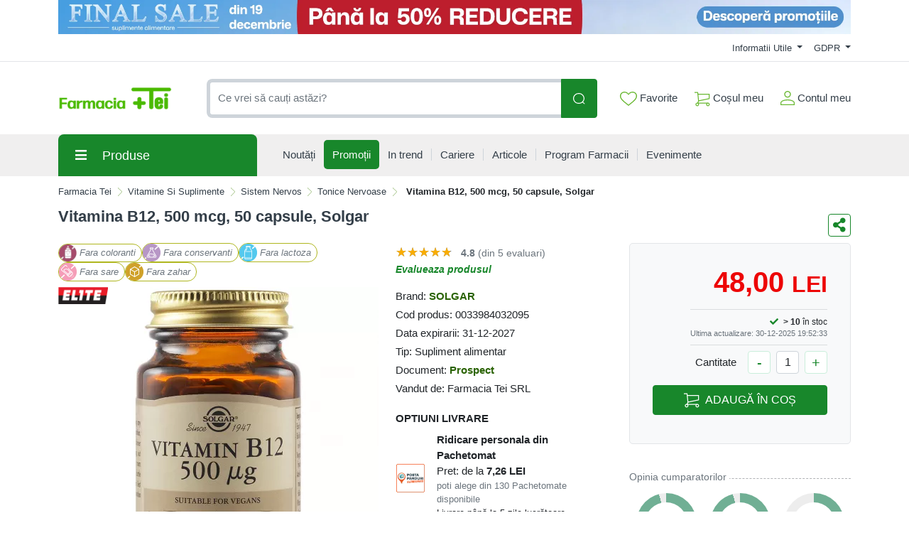

--- FILE ---
content_type: text/html; charset=UTF-8
request_url: https://comenzi.farmaciatei.ro/vitamine-si-suplimente/sistem-nervos/afectiuni-neurodegenerative/vitamina-b12-500-mcg-50-capsule-solgar-p326399
body_size: 71504
content:
<!doctype html>
<html lang="en">
<head>
    <meta http-equiv="X-UA-Compatible" content="IE=edge">
    <![endif]-->
    <meta name="author" content="S.C. Farmacia Tei S.R.L.">
    <!-- Favicons Icon -->
    <link rel="apple-touch-icon" sizes="57x57" href="https://comenzi.farmaciatei.ro/themes/bootstrap5/images/favicon/apple-icon-57x57.png">
    <link rel="apple-touch-icon" sizes="60x60" href="https://comenzi.farmaciatei.ro/themes/bootstrap5/images/favicon/apple-icon-60x60.png">
    <link rel="apple-touch-icon" sizes="72x72" href="https://comenzi.farmaciatei.ro/themes/bootstrap5/images/favicon/apple-icon-72x72.png">
    <link rel="apple-touch-icon" sizes="76x76" href="https://comenzi.farmaciatei.ro/themes/bootstrap5/images/favicon/apple-icon-76x76.png">
    <link rel="apple-touch-icon" sizes="114x114" href="https://comenzi.farmaciatei.ro/themes/bootstrap5/images/favicon/apple-icon-114x114.png">
    <link rel="apple-touch-icon" sizes="120x120" href="https://comenzi.farmaciatei.ro/themes/bootstrap5/images/favicon/apple-icon-120x120.png">
    <link rel="apple-touch-icon" sizes="144x144" href="https://comenzi.farmaciatei.ro/themes/bootstrap5/images/favicon/apple-icon-144x144.png">
    <link rel="apple-touch-icon" sizes="152x152" href="https://comenzi.farmaciatei.ro/themes/bootstrap5/images/favicon/apple-icon-152x152.png">
    <link rel="apple-touch-icon" sizes="180x180" href="https://comenzi.farmaciatei.ro/themes/bootstrap5/images/favicon/apple-icon-180x180.png">
    <link rel="icon" type="image/png" sizes="192x192"  href="https://comenzi.farmaciatei.ro/themes/bootstrap5/images/favicon/android-icon-192x192.png">
    <link rel="icon" type="image/png" sizes="32x32" href="https://comenzi.farmaciatei.ro/themes/bootstrap5/images/favicon/favicon-32x32.png">
    <link rel="icon" type="image/png" sizes="96x96" href="https://comenzi.farmaciatei.ro/themes/bootstrap5/images/favicon/favicon-96x96.png">
    <link rel="icon" type="image/png" sizes="16x16" href="https://comenzi.farmaciatei.ro/themes/bootstrap5/images/favicon/favicon-16x16.png">
    <meta name="msapplication-TileColor" content="#ffffff">
    <meta name="msapplication-TileImage" content="/ms-icon-144x144.png">
    <meta name="theme-color" content="#ffffff">
    <meta name="msvalidate.01" content="54E147D3DBDCB26E31CC059540DB2F3B" />

    
    <title>Vitamina B12, 500 mcg, 50 capsule, Solgar : Farmacia Tei online</title>
            <meta name="description" content="Pret: 48,00 Lei - Proprietati:- cobalamina &ndash; este singura vitamină ce conține cobalt, un oligoelement;- este esențială pentru funcționarea normală a tuturor celulelor din organism, &icirc;n special cele ale">
    
            <meta name="keywords" content="vitamine si suplimente,sistem nervos,tonice nervoase,Vitamina,B12,500,mcg,50,capsule,Solgar,vitamine sistem nervos,Amnezia (tulburari de memorie),Anemie,Boala Alzheimer,Boala cerebrovasculara,Sindrom astenic,Complex de Vitamine B,Vitamine,Vitamina B12 serica,Atrofia cerebrala,Vitamina B12 (cobalamina/ metilcobalamina)">
        <meta name="dcterms.format" content="text/html" />
            <meta name="google-site-verification" content="g_vXHKLJ2MbsP8FfM-lwjMST7lxiucxBe4H5U4kMbD4" />
                <meta name="facebook-domain-verification" content="e2q6cr9tof8wm7pk06a4yy05yvdooy" />
        <meta name="dcterms.title" content="Vitamina B12, 500 mcg, 50 capsule, Solgar :  Farmacia Tei online"/>
    <meta name="dcterms.creator" content="S.C. Farmacia Tei S.R.L." />
            <meta property="DC.Description" xml:lang="RO" lang="ro" content="Pret: 48,00 Lei - Proprietati:- cobalamina &ndash; este singura vitamină ce conține cobalt, un oligoelement;- este esențială pentru funcționarea normală a tuturor celulelor din organism, &icirc;n special cele ale"/>
        <meta name="dcterms.rights" content="Copyright 2025, S.C. Farmacia Tei S.R.L." />
    <meta name="dcterms.language" content="RO" />

    <meta property="og:url" content="https://comenzi.farmaciatei.ro/vitamine-si-suplimente/sistem-nervos/afectiuni-neurodegenerative/vitamina-b12-500-mcg-50-capsule-solgar-p326399" />
    <meta property="og:type" content="product" />
    <meta property="og:title" content="Vitamina B12, 500 mcg, 50 capsule, Solgar :  Farmacia Tei online" />
            <meta property="og:description" content="Pret: 48,00 Lei - Proprietati:- cobalamina &ndash; este singura vitamină ce conține cobalt, un oligoelement;- este esențială pentru funcționarea normală a tuturor celulelor din organism, &icirc;n special cele ale" />
                <meta property="og:image" content="https://media.farmaciatei.ro/gallery/12268/vitamina-b12-500-ug-50-capsule-solgar-251.jpg" />
    
    <meta name="twitter:title" content="Vitamina B12, 500 mcg, 50 capsule, Solgar :  Farmacia Tei online" />
            <meta name="twitter:card" content="Pret: 48,00 Lei - Proprietati:- cobalamina &ndash;" />
        <meta name="twitter:description" content="Pret: 48,00 Lei - Proprietati:- cobalamina &ndash; este singura vitamină ce conține cobalt, un oligoelement;- este esențială pentru funcționarea normală a tuturor celulelor din organism, &icirc;n special cele ale" />
                <meta name="twitter:image" content="https://media.farmaciatei.ro/gallery/12268/vitamina-b12-500-ug-50-capsule-solgar-251.jpg" />
    
    <link rel="canonical" href="https://comenzi.farmaciatei.ro/vitamine-si-suplimente/sistem-nervos/tonice-nervoase/vitamina-b12-500-mcg-50-capsule-solgar-p326399" />
    <!-- Mobile Specific -->
    <meta name="viewport" content="width=device-width, initial-scale=1">

    <meta name="msvalidate.01" content="7D9B0DD3C14D73DDE9013F5BCB7C71A4" />

    
    <!-- CSS Style -->
        <link rel='stylesheet' type='text/css' href='https://comenzi.farmaciatei.ro/themes/bootstrap5/assets/css/styles.css?v=2025122201' media='screen' />
<link rel='stylesheet' type='text/css' href='https://comenzi.farmaciatei.ro/assets/cache/0184730246a18ed3e538a4725e54ff4c_mod_b37f2d2d24cfde9c71721d445f0caf92.css?v=2025122201' media='screen' />
    <link rel='stylesheet' type='text/css' href='https://comenzi.farmaciatei.ro/themes/bootstrap5/assets/css/font-awesome.min.css?v=2025122201' media='screen' />
<link rel='stylesheet' type='text/css' href='https://comenzi.farmaciatei.ro/assets/cache/0184730246a18ed3e538a4725e54ff4c_mod_b37f2d2d24cfde9c71721d445f0caf92.css?v=2025122201' media='screen' />
    <link rel='stylesheet' type='text/css' href='https://comenzi.farmaciatei.ro/themes/bootstrap5/assets/css/gdpr.css?v=2025122201' media='screen' />
<link rel='stylesheet' type='text/css' href='https://comenzi.farmaciatei.ro/assets/cache/0184730246a18ed3e538a4725e54ff4c_mod_b37f2d2d24cfde9c71721d445f0caf92.css?v=2025122201' media='screen' />

        <!-- Google Tag Manager -->
    <script>(function(w,d,s,l,i){w[l]=w[l]||[];w[l].push({'gtm.start':
                new Date().getTime(),event:'gtm.js'});var f=d.getElementsByTagName(s)[0],
            j=d.createElement(s),dl=l!='dataLayer'?'&l='+l:'';j.async=true;j.src=
            'https://www.googletagmanager.com/gtm.js?id='+i+dl;f.parentNode.insertBefore(j,f);
        })(window,document,'script','dataLayer','GTM-NHNNK86');</script>
    <!-- End Google Tag Manager -->
    
    
    
    </head>
<body>
    <!-- Google Tag Manager (noscript) -->
<noscript><iframe src="https://www.googletagmanager.com/ns.html?id=GTM-NHNNK86"
      height="0" width="0" style="display:none;visibility:hidden"></iframe></noscript>
<!-- End Google Tag Manager (noscript) -->    <header>
    
    <div id="top-links-wrapper">
        <div class="container">
                        <div class="row">
                <div class="col-12 text-center">
                    <a href="https://comenzi.farmaciatei.ro/eveniment/final-sale-2025-december-2025" aria-label="Final Sale"><picture class="d-block"><source srcset="https://media.farmaciatei.ro/images/banners/optimized/Postare%20-%20FINAL%20SALE%20-%201300x300px%20Sticky%20web%20%281%29.webp" type="image/webp"><source srcset="https://media.farmaciatei.ro/images/banners/optimized/Postare%20-%20FINAL%20SALE%20-%201300x300px%20Sticky%20web%20%281%29.jpg" type="image/jpeg"><img src="https://media.farmaciatei.ro/images/banners/Postare%20-%20FINAL%20SALE%20-%201300x300px%20Sticky%20web%20%281%29.png" width="1320" height="50" alt="Final Sale"></picture></a>                </div>
            </div>
            <div class="row">
                <div class="col-12 align-items-center d-flex justify-content-between py-2">
                    <div id="header-links-left">
                                            </div>
                    <div id="header-links-right" class="align-items-center d-flex justify-content-between">
                                                <div class="dropdown me-3">
                            <a href="#" class="dropdown-toggle" type="button" data-bs-toggle="dropdown">
                                Informatii Utile                                <span class="caret"></span>
                            </a>
                            <ul class="dropdown-menu">
                                <li><a class="dropdown-item" href="https://comenzi.farmaciatei.ro/despre-noi"> Despre Noi </a></li>
                                <li><a class="dropdown-item" href="https://comenzi.farmaciatei.ro/cum-comand"> Cum Comand </a></li>
                                <li><a class="dropdown-item" href="https://comenzi.farmaciatei.ro/transport-si-plata"> Transport & Plata </a></li>
                                <li><a class="dropdown-item" href="https://comenzi.farmaciatei.ro/termeni-si-conditii"> Termeni si Conditii de Utilizare </a></li>
                                <li><a class="dropdown-item" href="https://comenzi.farmaciatei.ro/returnare-si-garantie"> Returnare si Garantie </a></li>
                                <li><a class="dropdown-item" href="https://comenzi.farmaciatei.ro/intrebari-frecvente"> Intrebari Frecvente </a></li>
                            </ul>
                        </div>

                        <div class="dropdown  ">
                            <a href="#" class="dropdown-toggle" data-bs-toggle="dropdown">
                                GDPR                                <span class="caret"></span>
                            </a>
                            <ul class="dropdown-menu">
                                <li><a class="dropdown-item" href="https://comenzi.farmaciatei.ro/politica-de-utilizare-cookie">Politica utilizare Cookie</a></li>
                                <li><a class="dropdown-item" href="https://comenzi.farmaciatei.ro/politica-de-confidentialitate">Politica confidentialitate date personale</a></li>
                            </ul>
                        </div>
                                            </div>
                </div>
            </div>
        </div>
    </div>
    <div id="header-search">
        <div class="container">
            <div class="row">
                <div class="col-12 d-flex align-items-center justify-content-between">
                    <a title="Farmacia Tei" href="https://comenzi.farmaciatei.ro/" class="desktop-logo d-inline-block">
                        <picture class="d-block">
                            <!--                            <source srcset="--><!--" type="image/webp">-->
                            <!--                            <source srcset="--><!--" type="image/jpeg">-->
                            <img src="https://comenzi.farmaciatei.ro/themes/bootstrap5/images/logo.png"
                                 alt="Farmacia Tei online"
                                 width="160" height="46">
                        </picture>
                    </a>

                    <div id="searchFormWrapper">
                        <form id="search-form" action="#" method="get" class="d-flex justify-content-between" role="search">
                            <label for="desktop-search" class="d-none">Căutare produse</label>
                            <input id="desktop-search" type="text" name="q" placeholder="Ce vrei să cauți astăzi?"
                                   class="form-control search-input" value="" maxlength="128" autocomplete="off">
                            <button type="submit" title="Cauta" class="btn btn-primary search-btn"
                                    id="submit-button">
                                <img class="icon-white" src="https://comenzi.farmaciatei.ro/themes/bootstrap5/assets/icons/search-icon-white.svg" alt="Cauta" width="18" height="18">
                                <img class="icon-green" src="https://comenzi.farmaciatei.ro/themes/bootstrap5/assets/icons/search-icon-green.svg" alt="Cauta" width="18" height="18">
                            </button>
                        </form>
                    </div>

                    <div class="align-items-center d-flex justify-content-between">
                        <div class="position-relative">
                            <a href="https://comenzi.farmaciatei.ro/dashboard/favorite" id="top-wishlist" class="d-inline-block me-2 p-2">
                                <img src="https://comenzi.farmaciatei.ro/themes/bootstrap5/assets/icons/favorite-icon-green.svg" alt="" aria-hidden="true" width="24" height="20"> Favorite
                                                            </a>
                        </div>
                        <div class="position-relative">
                            <a href="#" id="top-cart-btn" class="d-inline-block me-2 p-2 position-relative">
                                <img id="top-cart-btn-icon" src="https://comenzi.farmaciatei.ro/themes/bootstrap5/assets/icons/cart-icon-green.svg" alt="Cos cumparaturi" width="22" height="21"> Coșul meu
                            </a>
                            <div id="cart-popup">
    <div class="cart-popup-content">
        <div class="header mb-3">
            <h5 class="title text-bold-600">PRODUSE ADAUGATE IN COS</h5>

            <span class="undo d-none">
                Obiect sters                <a href="#0">Anuleaza</a>
            </span>
        </div>

        <div class="body">
            <ul></ul>
        </div>

        <div class="footer">
                        <div id="cart-taxes"></div>
            <div id="cart-total" class="mb-3"></div>
            <div class="text-center">
                <a href="https://comenzi.farmaciatei.ro/cart" class="btn btn-primary w-100">
                    <img src="https://comenzi.farmaciatei.ro/themes/bootstrap5/assets/icons/cart-icon-white.svg" width="22" height="21" alt="Cos cumparaturi" class="me-2">
                    Cumpara                </a>
            </div>
        </div>
    </div>
</div>
                        </div>
                        <div class="position-relative">
                            <a href="https://comenzi.farmaciatei.ro/contul-meu" class="align-items-center d-flex p-2 pe-0">
                                <img class="me-1" src="https://comenzi.farmaciatei.ro/themes/bootstrap5/assets/icons/account-icon-green.svg"
                                     alt="" aria-hidden="true" width="20" height="20">
                                <div class="d-flex" style="flex-direction: column;">
                                    <span>Contul meu</span>
                                                                    </div>
                            </a>
                        </div>
                    </div>
                </div>
            </div>
        </div>
    </div>
    <div id="header-nav" class="header-nav grey-bg">
        <div class="container">
            <div class="row">
                <div class="col-12 position-relative">
                    <div class="d-flex align-items-center justify-content-between mobile-header">
                        <div id="header-left">
                            <a href="#" class="mobile-menu-btn me-3 closed js-mobile-menu" aria-label="Meniu"></a>

                            <a title="Farmacia Tei" href="https://comenzi.farmaciatei.ro/" class="d-inline-block">
                                <picture class="d-block">
                                    <!--                                <source srcset="--><!--" type="image/webp">-->
                                    <!--                                <source srcset="--><!--" type="image/jpeg">-->
                                    <img src="https://comenzi.farmaciatei.ro/themes/bootstrap5/images/logo.png"
                                         alt="Farmacia Tei online"
                                         width="100" height="29">
                                </picture>
                            </a>
                        </div>
                        <div id="header-right" class="align-items-center d-flex">
                            <a href="https://comenzi.farmaciatei.ro/dashboard/favorite" class="d-inline-block p-2 position-relative" id="top-mobile-wishlist">
                                <img src="https://comenzi.farmaciatei.ro/themes/bootstrap5/assets/icons/favorite-icon.svg" alt="Favorite" width="24" height="20">
                                                            </a><a href="https://comenzi.farmaciatei.ro/cart" class="d-inline-block p-2 position-relative" id="top-mobile-cart-btn">
                                <img src="https://comenzi.farmaciatei.ro/themes/bootstrap5/assets/icons/cart-icon.svg" alt="Cos cumparaturi" width="22" height="21">
                        </a><a href="https://comenzi.farmaciatei.ro/contul-meu" class="align-items-center d-flex p-2 pe-0" style="flex-direction: column;">
                                <img src="https://comenzi.farmaciatei.ro/themes/bootstrap5/assets/icons/account-icon.svg" alt="Contul meu" width="20" height="20" style="margin-bottom: 3px;">
                                                            </a>
                        </div>
                    </div>

                    <nav id="main-site-nav" aria-label="Navigare principală">
                        <ul>
                            <li>
                                <a href="#" class="js-desktop-menu-title">
                                    <i class="fas fa-bars"></i><span>Produse</span>
                                </a>
                            </li>
                            <li>
                                <a href="https://comenzi.farmaciatei.ro/noutati">
                                    <span>Noutăți</span>
                                </a>
                            </li>
                            <li>
                                <a class="promotions-link" href="https://comenzi.farmaciatei.ro/promotiile_saptamanii">
                                    <span>Promoții</span>
                                </a>
                            </li>
                            <li>
                                <a href="https://comenzi.farmaciatei.ro/in-trend">
                                    <span>In trend</span>
                                </a>
                            </li>
                            <li>
                                <a href="https://comenzi.farmaciatei.ro/cariere">
                                    <span>Cariere</span>
                                </a>
                            </li>
                            <li>
                                <a href="https://comenzi.farmaciatei.ro/info-tei">
                                    <span>Articole</span>
                                </a>
                            </li>
                            <li>
                                <a href="https://comenzi.farmaciatei.ro/retea-farmacii">
                                    <span>Program Farmacii</span>
                                </a>
                            </li>
                            <li>
                                <a href="https://comenzi.farmaciatei.ro/evenimente-farmacia-tei">
                                    <span>Evenimente</span>
                                </a>
                            </li>
                                                    </ul>
                    </nav>

                    <div id="main-menu" >
                        <div id="mobile-menu-header-elements">
                            <a href="#" class="mobile-menu-btn-2 js-mobile-menu" aria-label="Meniu principal"></a>

                            <a title="Farmacia Tei online" href="https://comenzi.farmaciatei.ro/" class="desktop-logo d-inline-block">
                                <picture class="d-block">
                                    <!--                            <source srcset="--><!--" type="image/webp">-->
                                    <!--                            <source srcset="--><!--" type="image/jpeg">-->
                                    <img src="https://comenzi.farmaciatei.ro/themes/bootstrap5/images/logo.png"
                                         alt="Farmacia Tei online"
                                         width="130">
                                </picture>
                            </a>
                        </div>
                        <nav aria-label="Meniu categorii produse">
                            <ul>
                                                                                                                                                                <li class="level-1 has-submenu cat-524">
                                                                                                <div class="align-items-center d-flex justify-content-center">
                                                        <a class="d-inline-block level-1-link" href="https://comenzi.farmaciatei.ro/medicamente-otc/">
                                                            <i class="fas fa-pump-soap me-1"></i> MEDICAMENTE OTC                                                        </a>
                                                                                                                    <i class="fas fa-chevron-down submenu-icon p-2 pe-0 d-lg-none"></i>
                                                                                                            </div>
                                                                                                            <ul class="submenu">
                                                            
                                                                                                                                                                                                <li class="level-2 has-submenu">
                                                                                                                                        <div class="align-items-center d-flex justify-content-center">
                                                                            <a class="d-inline-block level-2-link" href="https://comenzi.farmaciatei.ro/medicamente-otc/afectiuni-bucale/">
                                                                                AFECTIUNI BUCALE                                                                            </a>
                                                                                                                                                            <i class="fas fa-chevron-down submenu-icon p-2 pe-0 d-lg-none"></i>
                                                                                <i class="fas fa-chevron-circle-right submenu-icon d-none d-lg-block"></i>
                                                                                                                                                    </div>

                                                                                                                                                                                                                            <ul class="submenu">
                                                                                                                                                                                                                                                                                                                                        <li class="level-3">
                                                                                        <a class="d-inline-block" href="https://comenzi.farmaciatei.ro/medicamente-otc/afectiuni-bucale/afte-bucale/">
                                                                                            Afte bucale                                                                                        </a>
                                                                                    </li>
                                                                                                                                                                                                                                                        <li class="level-3">
                                                                                        <a class="d-inline-block" href="https://comenzi.farmaciatei.ro/medicamente-otc/afectiuni-bucale/eruptii-dentare/">
                                                                                            Eruptii dentare                                                                                        </a>
                                                                                    </li>
                                                                                
                                                                                                                                                            </ul>
                                                                                                                                            </li>
                                                                                                                                                                                                <li class="level-2 has-submenu">
                                                                                                                                        <div class="align-items-center d-flex justify-content-center">
                                                                            <a class="d-inline-block level-2-link" href="https://comenzi.farmaciatei.ro/medicamente-otc/afectiuni-circulatorii/">
                                                                                AFECTIUNI CIRCULATORII                                                                            </a>
                                                                                                                                                            <i class="fas fa-chevron-down submenu-icon p-2 pe-0 d-lg-none"></i>
                                                                                <i class="fas fa-chevron-circle-right submenu-icon d-none d-lg-block"></i>
                                                                                                                                                    </div>

                                                                                                                                                                                                                            <ul class="submenu">
                                                                                                                                                                                                                                                                                                                                        <li class="level-3">
                                                                                        <a class="d-inline-block" href="https://comenzi.farmaciatei.ro/medicamente-otc/afectiuni-circulatorii/hemoroizi/">
                                                                                            Hemoroizi                                                                                        </a>
                                                                                    </li>
                                                                                                                                                                                                                                                        <li class="level-3">
                                                                                        <a class="d-inline-block" href="https://comenzi.farmaciatei.ro/medicamente-otc/afectiuni-circulatorii/insuficienta-circulatorie-periferica/">
                                                                                            Insuficienta circulatorie periferica                                                                                        </a>
                                                                                    </li>
                                                                                                                                                                                                                                                        <li class="level-3">
                                                                                        <a class="d-inline-block" href="https://comenzi.farmaciatei.ro/medicamente-otc/afectiuni-circulatorii/varice/">
                                                                                            Varice                                                                                        </a>
                                                                                    </li>
                                                                                
                                                                                                                                                            </ul>
                                                                                                                                            </li>
                                                                                                                                                                                                <li class="level-2 has-submenu">
                                                                                                                                        <div class="align-items-center d-flex justify-content-center">
                                                                            <a class="d-inline-block level-2-link" href="https://comenzi.farmaciatei.ro/medicamente-otc/afectiuni-digestive/">
                                                                                AFECTIUNI DIGESTIVE                                                                            </a>
                                                                                                                                                            <i class="fas fa-chevron-down submenu-icon p-2 pe-0 d-lg-none"></i>
                                                                                <i class="fas fa-chevron-circle-right submenu-icon d-none d-lg-block"></i>
                                                                                                                                                    </div>

                                                                                                                                                                                                                            <ul class="submenu">
                                                                                                                                                                                                                                                                                                                                        <li class="level-3">
                                                                                        <a class="d-inline-block" href="https://comenzi.farmaciatei.ro/medicamente-otc/afectiuni-digestive/antiacide/">
                                                                                            Antiacide                                                                                        </a>
                                                                                    </li>
                                                                                                                                                                                                                                                        <li class="level-3">
                                                                                        <a class="d-inline-block" href="https://comenzi.farmaciatei.ro/medicamente-otc/afectiuni-digestive/antidiaretice/">
                                                                                            Antidiaretice                                                                                        </a>
                                                                                    </li>
                                                                                                                                                                                                                                                        <li class="level-3">
                                                                                        <a class="d-inline-block" href="https://comenzi.farmaciatei.ro/medicamente-otc/afectiuni-digestive/antispastice/">
                                                                                            Antispastice                                                                                        </a>
                                                                                    </li>
                                                                                                                                                                                                                                                        <li class="level-3">
                                                                                        <a class="d-inline-block" href="https://comenzi.farmaciatei.ro/medicamente-otc/afectiuni-digestive/colici-copii/">
                                                                                            Colici copii                                                                                        </a>
                                                                                    </li>
                                                                                                                                                                                                                                                        <li class="level-3">
                                                                                        <a class="d-inline-block" href="https://comenzi.farmaciatei.ro/medicamente-otc/afectiuni-digestive/constipatie/">
                                                                                            Constipatie                                                                                        </a>
                                                                                    </li>
                                                                                                                                                                                                                                                        <li class="level-3">
                                                                                        <a class="d-inline-block" href="https://comenzi.farmaciatei.ro/medicamente-otc/afectiuni-digestive/drenori-biliari/">
                                                                                            Drenori biliari                                                                                        </a>
                                                                                    </li>
                                                                                                                                                                                                                                                        <li class="level-3">
                                                                                        <a class="d-inline-block" href="https://comenzi.farmaciatei.ro/medicamente-otc/afectiuni-digestive/enzime-digestive/">
                                                                                            Enzime digestive                                                                                        </a>
                                                                                    </li>
                                                                                                                                                                                                                                                        <li class="level-3">
                                                                                        <a class="d-inline-block" href="https://comenzi.farmaciatei.ro/medicamente-otc/afectiuni-digestive/meteorism/">
                                                                                            Meteorism                                                                                        </a>
                                                                                    </li>
                                                                                                                                                                                                                                                        <li class="level-3">
                                                                                        <a class="d-inline-block" href="https://comenzi.farmaciatei.ro/medicamente-otc/afectiuni-digestive/rau-de-miscare/">
                                                                                            Rau de miscare                                                                                        </a>
                                                                                    </li>
                                                                                
                                                                                                                                                            </ul>
                                                                                                                                            </li>
                                                                                                                                                                                                <li class="level-2 has-submenu">
                                                                                                                                        <div class="align-items-center d-flex justify-content-center">
                                                                            <a class="d-inline-block level-2-link" href="https://comenzi.farmaciatei.ro/medicamente-otc/afectiuni-hepatice/">
                                                                                AFECTIUNI HEPATICE                                                                            </a>
                                                                                                                                                            <i class="fas fa-chevron-down submenu-icon p-2 pe-0 d-lg-none"></i>
                                                                                <i class="fas fa-chevron-circle-right submenu-icon d-none d-lg-block"></i>
                                                                                                                                                    </div>

                                                                                                                                                                                                                            <ul class="submenu">
                                                                                                                                                                                                                                                                                                                                        <li class="level-3">
                                                                                        <a class="d-inline-block" href="https://comenzi.farmaciatei.ro/medicamente-otc/afectiuni-hepatice/protectoare-hepatice/">
                                                                                            Protectoare hepatice                                                                                        </a>
                                                                                    </li>
                                                                                
                                                                                                                                                            </ul>
                                                                                                                                            </li>
                                                                                                                                                                                                <li class="level-2 has-submenu">
                                                                                                                                        <div class="align-items-center d-flex justify-content-center">
                                                                            <a class="d-inline-block level-2-link" href="https://comenzi.farmaciatei.ro/medicamente-otc/alergii/">
                                                                                ALERGII                                                                            </a>
                                                                                                                                                            <i class="fas fa-chevron-down submenu-icon p-2 pe-0 d-lg-none"></i>
                                                                                <i class="fas fa-chevron-circle-right submenu-icon d-none d-lg-block"></i>
                                                                                                                                                    </div>

                                                                                                                                                                                                                            <ul class="submenu">
                                                                                                                                                                                                                                                                                                                                        <li class="level-3">
                                                                                        <a class="d-inline-block" href="https://comenzi.farmaciatei.ro/medicamente-otc/alergii/antihistaminice/">
                                                                                            Antihistaminice                                                                                        </a>
                                                                                    </li>
                                                                                
                                                                                                                                                            </ul>
                                                                                                                                            </li>
                                                                                                                                                                                                <li class="level-2 has-submenu">
                                                                                                                                        <div class="align-items-center d-flex justify-content-center">
                                                                            <a class="d-inline-block level-2-link" href="https://comenzi.farmaciatei.ro/medicamente-otc/aparatul-genital-feminin/">
                                                                                APARATUL GENITAL FEMININ                                                                            </a>
                                                                                                                                                            <i class="fas fa-chevron-down submenu-icon p-2 pe-0 d-lg-none"></i>
                                                                                <i class="fas fa-chevron-circle-right submenu-icon d-none d-lg-block"></i>
                                                                                                                                                    </div>

                                                                                                                                                                                                                            <ul class="submenu">
                                                                                                                                                                                                                                                                                                                                        <li class="level-3">
                                                                                        <a class="d-inline-block" href="https://comenzi.farmaciatei.ro/medicamente-otc/aparatul-genital-feminin/anticonceptionale/">
                                                                                            Anticonceptionale                                                                                        </a>
                                                                                    </li>
                                                                                                                                                                                                                                                        <li class="level-3">
                                                                                        <a class="d-inline-block" href="https://comenzi.farmaciatei.ro/medicamente-otc/aparatul-genital-feminin/menopauza-si-premenopauza/">
                                                                                            Menopauza si premenopauza                                                                                        </a>
                                                                                    </li>
                                                                                                                                                                                                                                                        <li class="level-3">
                                                                                        <a class="d-inline-block" href="https://comenzi.farmaciatei.ro/medicamente-otc/aparatul-genital-feminin/tratamente/">
                                                                                            Tratamente                                                                                        </a>
                                                                                    </li>
                                                                                
                                                                                                                                                            </ul>
                                                                                                                                            </li>
                                                                                                                                                                                                <li class="level-2 has-submenu">
                                                                                                                                        <div class="align-items-center d-flex justify-content-center">
                                                                            <a class="d-inline-block level-2-link" href="https://comenzi.farmaciatei.ro/medicamente-otc/boli-neurovegetative/">
                                                                                BOLI NEUROVEGETATIVE                                                                            </a>
                                                                                                                                                            <i class="fas fa-chevron-down submenu-icon p-2 pe-0 d-lg-none"></i>
                                                                                <i class="fas fa-chevron-circle-right submenu-icon d-none d-lg-block"></i>
                                                                                                                                                    </div>

                                                                                                                                                                                                                            <ul class="submenu">
                                                                                                                                                                                                                                                                                                                                        <li class="level-3">
                                                                                        <a class="d-inline-block" href="https://comenzi.farmaciatei.ro/medicamente-otc/boli-neurovegetative/antistres/">
                                                                                            Antistres                                                                                        </a>
                                                                                    </li>
                                                                                                                                                                                                                                                        <li class="level-3">
                                                                                        <a class="d-inline-block" href="https://comenzi.farmaciatei.ro/medicamente-otc/boli-neurovegetative/sedative/">
                                                                                            Sedative                                                                                        </a>
                                                                                    </li>
                                                                                
                                                                                                                                                            </ul>
                                                                                                                                            </li>
                                                                                                                                                                                                <li class="level-2 has-submenu">
                                                                                                                                        <div class="align-items-center d-flex justify-content-center">
                                                                            <a class="d-inline-block level-2-link" href="https://comenzi.farmaciatei.ro/medicamente-otc/cardiologie/">
                                                                                CARDIOLOGIE                                                                            </a>
                                                                                                                                                            <i class="fas fa-chevron-down submenu-icon p-2 pe-0 d-lg-none"></i>
                                                                                <i class="fas fa-chevron-circle-right submenu-icon d-none d-lg-block"></i>
                                                                                                                                                    </div>

                                                                                                                                                                                                                            <ul class="submenu">
                                                                                                                                                                                                                                                                                                                                        <li class="level-3">
                                                                                        <a class="d-inline-block" href="https://comenzi.farmaciatei.ro/medicamente-otc/cardiologie/cardiace-si-tensiune/">
                                                                                            Cardiace si tensiune                                                                                        </a>
                                                                                    </li>
                                                                                
                                                                                                                                                            </ul>
                                                                                                                                            </li>
                                                                                                                                                                                                <li class="level-2 has-submenu">
                                                                                                                                        <div class="align-items-center d-flex justify-content-center">
                                                                            <a class="d-inline-block level-2-link" href="https://comenzi.farmaciatei.ro/medicamente-otc/dermatologie/">
                                                                                DERMATOLOGIE                                                                            </a>
                                                                                                                                                            <i class="fas fa-chevron-down submenu-icon p-2 pe-0 d-lg-none"></i>
                                                                                <i class="fas fa-chevron-circle-right submenu-icon d-none d-lg-block"></i>
                                                                                                                                                    </div>

                                                                                                                                                                                                                            <ul class="submenu">
                                                                                                                                                                                                                                                                                                                                        <li class="level-3">
                                                                                        <a class="d-inline-block" href="https://comenzi.farmaciatei.ro/medicamente-otc/dermatologie/antimicotice/">
                                                                                            Antimicotice                                                                                        </a>
                                                                                    </li>
                                                                                                                                                                                                                                                        <li class="level-3">
                                                                                        <a class="d-inline-block" href="https://comenzi.farmaciatei.ro/medicamente-otc/dermatologie/antiseptice/">
                                                                                            Antiseptice                                                                                        </a>
                                                                                    </li>
                                                                                                                                                                                                                                                        <li class="level-3">
                                                                                        <a class="d-inline-block" href="https://comenzi.farmaciatei.ro/medicamente-otc/dermatologie/arsuri/">
                                                                                            Arsuri                                                                                        </a>
                                                                                    </li>
                                                                                                                                                                                                                                                        <li class="level-3">
                                                                                        <a class="d-inline-block" href="https://comenzi.farmaciatei.ro/medicamente-otc/dermatologie/caderea-parului/">
                                                                                            Caderea parului                                                                                        </a>
                                                                                    </li>
                                                                                                                                                                                                                                                        <li class="level-3">
                                                                                        <a class="d-inline-block" href="https://comenzi.farmaciatei.ro/medicamente-otc/dermatologie/diverse-afectiuni-ale-pielii/">
                                                                                            Diverse afectiuni ale pielii                                                                                        </a>
                                                                                    </li>
                                                                                                                                                                                                                                                        <li class="level-3">
                                                                                        <a class="d-inline-block" href="https://comenzi.farmaciatei.ro/medicamente-otc/dermatologie/herpes/">
                                                                                            Herpes                                                                                        </a>
                                                                                    </li>
                                                                                                                                                                                                                                                        <li class="level-3">
                                                                                        <a class="d-inline-block" href="https://comenzi.farmaciatei.ro/medicamente-otc/dermatologie/negi/">
                                                                                            Negi                                                                                        </a>
                                                                                    </li>
                                                                                                                                                                                                                                                        <li class="level-3">
                                                                                        <a class="d-inline-block" href="https://comenzi.farmaciatei.ro/medicamente-otc/dermatologie/rani/">
                                                                                            Rani                                                                                        </a>
                                                                                    </li>
                                                                                
                                                                                                                                                            </ul>
                                                                                                                                            </li>
                                                                                                                                                                                                <li class="level-2">
                                                                                                                                        <div class="align-items-center d-flex justify-content-center">
                                                                            <a class="d-inline-block level-2-link" href="https://comenzi.farmaciatei.ro/medicamente-otc/laborator-propriu/">
                                                                                LABORATOR PROPRIU                                                                            </a>
                                                                                                                                                    </div>

                                                                                                                                            </li>
                                                                                                                                                                                                <li class="level-2 has-submenu">
                                                                                                                                        <div class="align-items-center d-flex justify-content-center">
                                                                            <a class="d-inline-block level-2-link" href="https://comenzi.farmaciatei.ro/medicamente-otc/oftalmologie/">
                                                                                OFTALMOLOGIE                                                                            </a>
                                                                                                                                                            <i class="fas fa-chevron-down submenu-icon p-2 pe-0 d-lg-none"></i>
                                                                                <i class="fas fa-chevron-circle-right submenu-icon d-none d-lg-block"></i>
                                                                                                                                                    </div>

                                                                                                                                                                                                                            <ul class="submenu">
                                                                                                                                                                                                                                                                                                                                        <li class="level-3">
                                                                                        <a class="d-inline-block" href="https://comenzi.farmaciatei.ro/medicamente-otc/oftalmologie/picaturi/">
                                                                                            Picaturi                                                                                        </a>
                                                                                    </li>
                                                                                
                                                                                                                                                            </ul>
                                                                                                                                            </li>
                                                                                                                                                                                                <li class="level-2 has-submenu">
                                                                                                                                        <div class="align-items-center d-flex justify-content-center">
                                                                            <a class="d-inline-block level-2-link" href="https://comenzi.farmaciatei.ro/medicamente-otc/orl/">
                                                                                ORL                                                                            </a>
                                                                                                                                                            <i class="fas fa-chevron-down submenu-icon p-2 pe-0 d-lg-none"></i>
                                                                                <i class="fas fa-chevron-circle-right submenu-icon d-none d-lg-block"></i>
                                                                                                                                                    </div>

                                                                                                                                                                                                                            <ul class="submenu">
                                                                                                                                                                                                                                                                                                                                        <li class="level-3">
                                                                                        <a class="d-inline-block" href="https://comenzi.farmaciatei.ro/medicamente-otc/orl/ureche/">
                                                                                            Ureche                                                                                        </a>
                                                                                    </li>
                                                                                
                                                                                                                                                            </ul>
                                                                                                                                            </li>
                                                                                                                                                                                                <li class="level-2 has-submenu">
                                                                                                                                        <div class="align-items-center d-flex justify-content-center">
                                                                            <a class="d-inline-block level-2-link" href="https://comenzi.farmaciatei.ro/medicamente-otc/reumatologie-si-traumatisme/">
                                                                                REUMATOLOGIE SI TRAUMATISME                                                                            </a>
                                                                                                                                                            <i class="fas fa-chevron-down submenu-icon p-2 pe-0 d-lg-none"></i>
                                                                                <i class="fas fa-chevron-circle-right submenu-icon d-none d-lg-block"></i>
                                                                                                                                                    </div>

                                                                                                                                                                                                                            <ul class="submenu">
                                                                                                                                                                                                                                                                                                                                        <li class="level-3">
                                                                                        <a class="d-inline-block" href="https://comenzi.farmaciatei.ro/medicamente-otc/reumatologie-si-traumatisme/articulatii-si-sistemul-osos/">
                                                                                            Articulatii si sistemul osos                                                                                        </a>
                                                                                    </li>
                                                                                                                                                                                                                                                        <li class="level-3">
                                                                                        <a class="d-inline-block" href="https://comenzi.farmaciatei.ro/medicamente-otc/reumatologie-si-traumatisme/traumatisme-si-dureri-musculare/">
                                                                                            Traumatisme si dureri musculare                                                                                        </a>
                                                                                    </li>
                                                                                
                                                                                                                                                            </ul>
                                                                                                                                            </li>
                                                                                                                                                                                                <li class="level-2 has-submenu">
                                                                                                                                        <div class="align-items-center d-flex justify-content-center">
                                                                            <a class="d-inline-block level-2-link" href="https://comenzi.farmaciatei.ro/medicamente-otc/sistemul-respirator/">
                                                                                SISTEMUL RESPIRATOR                                                                            </a>
                                                                                                                                                            <i class="fas fa-chevron-down submenu-icon p-2 pe-0 d-lg-none"></i>
                                                                                <i class="fas fa-chevron-circle-right submenu-icon d-none d-lg-block"></i>
                                                                                                                                                    </div>

                                                                                                                                                                                                                            <ul class="submenu">
                                                                                                                                                                                                                                                                                                                                        <li class="level-3">
                                                                                        <a class="d-inline-block" href="https://comenzi.farmaciatei.ro/medicamente-otc/sistemul-respirator/ameliorare-simptome-raceala-si-gripa/">
                                                                                            Ameliorare simptome raceala si gripa                                                                                        </a>
                                                                                    </li>
                                                                                                                                                                                                                                                        <li class="level-3">
                                                                                        <a class="d-inline-block" href="https://comenzi.farmaciatei.ro/medicamente-otc/sistemul-respirator/analgezice/">
                                                                                            Analgezice                                                                                        </a>
                                                                                    </li>
                                                                                                                                                                                                                                                        <li class="level-3">
                                                                                        <a class="d-inline-block" href="https://comenzi.farmaciatei.ro/medicamente-otc/sistemul-respirator/antitabac/">
                                                                                            Antitabac                                                                                        </a>
                                                                                    </li>
                                                                                                                                                                                                                                                        <li class="level-3">
                                                                                        <a class="d-inline-block" href="https://comenzi.farmaciatei.ro/medicamente-otc/sistemul-respirator/dureri-de-gat/">
                                                                                            Dureri de gat                                                                                        </a>
                                                                                    </li>
                                                                                                                                                                                                                                                        <li class="level-3">
                                                                                        <a class="d-inline-block" href="https://comenzi.farmaciatei.ro/medicamente-otc/sistemul-respirator/expectorante/">
                                                                                            Expectorante                                                                                        </a>
                                                                                    </li>
                                                                                                                                                                                                                                                        <li class="level-3">
                                                                                        <a class="d-inline-block" href="https://comenzi.farmaciatei.ro/medicamente-otc/sistemul-respirator/imunitate/">
                                                                                            Imunitate                                                                                        </a>
                                                                                    </li>
                                                                                                                                                                                                                                                        <li class="level-3">
                                                                                        <a class="d-inline-block" href="https://comenzi.farmaciatei.ro/medicamente-otc/sistemul-respirator/siropuri-de-tuse/">
                                                                                            Siropuri de tuse                                                                                        </a>
                                                                                    </li>
                                                                                                                                                                                                                                                        <li class="level-3">
                                                                                        <a class="d-inline-block" href="https://comenzi.farmaciatei.ro/medicamente-otc/sistemul-respirator/solutii-nazale/">
                                                                                            Solutii nazale                                                                                        </a>
                                                                                    </li>
                                                                                
                                                                                                                                                            </ul>
                                                                                                                                            </li>
                                                                                                                                                                                                <li class="level-2">
                                                                                                                                        <div class="align-items-center d-flex justify-content-center">
                                                                            <a class="d-inline-block level-2-link" href="https://comenzi.farmaciatei.ro/medicamente-otc/solventi/">
                                                                                SOLVENTI                                                                            </a>
                                                                                                                                                    </div>

                                                                                                                                            </li>
                                                                                                                                                                                                <li class="level-2 has-submenu">
                                                                                                                                        <div class="align-items-center d-flex justify-content-center">
                                                                            <a class="d-inline-block level-2-link" href="https://comenzi.farmaciatei.ro/medicamente-otc/urologie/">
                                                                                UROLOGIE                                                                            </a>
                                                                                                                                                            <i class="fas fa-chevron-down submenu-icon p-2 pe-0 d-lg-none"></i>
                                                                                <i class="fas fa-chevron-circle-right submenu-icon d-none d-lg-block"></i>
                                                                                                                                                    </div>

                                                                                                                                                                                                                            <ul class="submenu">
                                                                                                                                                                                                                                                                                                                                        <li class="level-3">
                                                                                        <a class="d-inline-block" href="https://comenzi.farmaciatei.ro/medicamente-otc/urologie/dezinfectante-urinare/">
                                                                                            Dezinfectante urinare                                                                                        </a>
                                                                                    </li>
                                                                                                                                                                                                                                                        <li class="level-3">
                                                                                        <a class="d-inline-block" href="https://comenzi.farmaciatei.ro/medicamente-otc/urologie/prostata/">
                                                                                            Prostata                                                                                        </a>
                                                                                    </li>
                                                                                
                                                                                                                                                            </ul>
                                                                                                                                            </li>
                                                                                                                    </ul>
                                                                                            </li>
                                                                                                                                <li class="level-1 has-submenu cat-10001373">
                                                                                                <div class="align-items-center d-flex justify-content-center">
                                                        <a class="d-inline-block level-1-link" href="https://comenzi.farmaciatei.ro/medicamente-cu-reteta/">
                                                            <i class="fas fa-prescription me-1"></i> MEDICAMENTE CU RETETA                                                        </a>
                                                                                                                    <i class="fas fa-chevron-down submenu-icon p-2 pe-0 d-lg-none"></i>
                                                                                                            </div>
                                                                                                            <ul class="submenu">
                                                            
                                                                                                                                                                                                <li class="level-2">
                                                                                                                                        <div class="align-items-center d-flex justify-content-center">
                                                                            <a class="d-inline-block level-2-link" href="https://comenzi.farmaciatei.ro/medicamente-cu-reteta/anticonceptionale/">
                                                                                ANTICONCEPTIONALE                                                                            </a>
                                                                                                                                                    </div>

                                                                                                                                            </li>
                                                                                                                                                                                                <li class="level-2">
                                                                                                                                        <div class="align-items-center d-flex justify-content-center">
                                                                            <a class="d-inline-block level-2-link" href="https://comenzi.farmaciatei.ro/medicamente-cu-reteta/fertilizare-in-vitro/">
                                                                                FERTILIZARE IN VITRO                                                                            </a>
                                                                                                                                                    </div>

                                                                                                                                            </li>
                                                                                                                                                                                                <li class="level-2">
                                                                                                                                        <div class="align-items-center d-flex justify-content-center">
                                                                            <a class="d-inline-block level-2-link" href="https://comenzi.farmaciatei.ro/medicamente-cu-reteta/homeopate/">
                                                                                HOMEOPATE                                                                            </a>
                                                                                                                                                    </div>

                                                                                                                                            </li>
                                                                                                                                                                                                <li class="level-2">
                                                                                                                                        <div class="align-items-center d-flex justify-content-center">
                                                                            <a class="d-inline-block level-2-link" href="https://comenzi.farmaciatei.ro/medicamente-cu-reteta/insuline/">
                                                                                INSULINE                                                                            </a>
                                                                                                                                                    </div>

                                                                                                                                            </li>
                                                                                                                                                                                                <li class="level-2">
                                                                                                                                        <div class="align-items-center d-flex justify-content-center">
                                                                            <a class="d-inline-block level-2-link" href="https://comenzi.farmaciatei.ro/medicamente-cu-reteta/medicamente/">
                                                                                MEDICAMENTE                                                                            </a>
                                                                                                                                                    </div>

                                                                                                                                            </li>
                                                                                                                                                                                                <li class="level-2">
                                                                                                                                        <div class="align-items-center d-flex justify-content-center">
                                                                            <a class="d-inline-block level-2-link" href="https://comenzi.farmaciatei.ro/medicamente-cu-reteta/vaccinuri/">
                                                                                VACCINURI                                                                            </a>
                                                                                                                                                    </div>

                                                                                                                                            </li>
                                                                                                                                                                                                <li class="level-2">
                                                                                                                                        <div class="align-items-center d-flex justify-content-center">
                                                                            <a class="d-inline-block level-2-link" href="https://comenzi.farmaciatei.ro/medicamente-cu-reteta/vaccinuri-antigripale/">
                                                                                VACCINURI ANTIGRIPALE                                                                            </a>
                                                                                                                                                    </div>

                                                                                                                                            </li>
                                                                                                                    </ul>
                                                                                            </li>
                                                                                                                                <li class="level-1 has-submenu cat-10001342">
                                                                                                <div class="align-items-center d-flex justify-content-center">
                                                        <a class="d-inline-block level-1-link" href="https://comenzi.farmaciatei.ro/dispozitive-medicale/">
                                                            <i class="fa fa-medkit me-1"></i> DISPOZITIVE MEDICALE                                                        </a>
                                                                                                                    <i class="fas fa-chevron-down submenu-icon p-2 pe-0 d-lg-none"></i>
                                                                                                            </div>
                                                                                                            <ul class="submenu">
                                                            
                                                                                                                                                                                                <li class="level-2 has-submenu">
                                                                                                                                        <div class="align-items-center d-flex justify-content-center">
                                                                            <a class="d-inline-block level-2-link" href="https://comenzi.farmaciatei.ro/dispozitive-medicale/aparatura-medicala/">
                                                                                APARATURA MEDICALA                                                                            </a>
                                                                                                                                                            <i class="fas fa-chevron-down submenu-icon p-2 pe-0 d-lg-none"></i>
                                                                                <i class="fas fa-chevron-circle-right submenu-icon d-none d-lg-block"></i>
                                                                                                                                                    </div>

                                                                                                                                                                                                                            <ul class="submenu">
                                                                                                                                                                                                                                                                                                                                        <li class="level-3">
                                                                                        <a class="d-inline-block" href="https://comenzi.farmaciatei.ro/dispozitive-medicale/aparatura-medicala/aparate-auditive/">
                                                                                            Aparate auditive                                                                                        </a>
                                                                                    </li>
                                                                                                                                                                                                                                                        <li class="level-3">
                                                                                        <a class="d-inline-block" href="https://comenzi.farmaciatei.ro/dispozitive-medicale/aparatura-medicala/aparate-de-masaj/">
                                                                                            Aparate de masaj                                                                                        </a>
                                                                                    </li>
                                                                                                                                                                                                                                                        <li class="level-3">
                                                                                        <a class="d-inline-block" href="https://comenzi.farmaciatei.ro/dispozitive-medicale/aparatura-medicala/cantare/">
                                                                                            Cantare                                                                                        </a>
                                                                                    </li>
                                                                                                                                                                                                                                                        <li class="level-3">
                                                                                        <a class="d-inline-block" href="https://comenzi.farmaciatei.ro/dispozitive-medicale/aparatura-medicala/glucometre/">
                                                                                            Glucometre                                                                                        </a>
                                                                                    </li>
                                                                                                                                                                                                                                                        <li class="level-3">
                                                                                        <a class="d-inline-block" href="https://comenzi.farmaciatei.ro/dispozitive-medicale/aparatura-medicala/nebulizatoare/">
                                                                                            Nebulizatoare                                                                                        </a>
                                                                                    </li>
                                                                                                                                                                                                                                                        <li class="level-3">
                                                                                        <a class="d-inline-block" href="https://comenzi.farmaciatei.ro/dispozitive-medicale/aparatura-medicala/pulsoximetre/">
                                                                                            Pulsoximetre                                                                                        </a>
                                                                                    </li>
                                                                                                                                                                                                                                                        <li class="level-3">
                                                                                        <a class="d-inline-block" href="https://comenzi.farmaciatei.ro/dispozitive-medicale/aparatura-medicala/purificatoare/">
                                                                                            Purificatoare                                                                                        </a>
                                                                                    </li>
                                                                                                                                                                                                                                                        <li class="level-3">
                                                                                        <a class="d-inline-block" href="https://comenzi.farmaciatei.ro/dispozitive-medicale/aparatura-medicala/tensiometre/">
                                                                                            Tensiometre                                                                                        </a>
                                                                                    </li>
                                                                                                                                                                                                                                                        <li class="level-3">
                                                                                        <a class="d-inline-block" href="https://comenzi.farmaciatei.ro/dispozitive-medicale/aparatura-medicala/termometre/">
                                                                                            Termometre                                                                                        </a>
                                                                                    </li>
                                                                                                                                                                                                                                                        <li class="level-3">
                                                                                        <a class="d-inline-block" href="https://comenzi.farmaciatei.ro/dispozitive-medicale/aparatura-medicala/umidificatoare/">
                                                                                            Umidificatoare                                                                                        </a>
                                                                                    </li>
                                                                                
                                                                                                                                                            </ul>
                                                                                                                                            </li>
                                                                                                                                                                                                <li class="level-2">
                                                                                                                                        <div class="align-items-center d-flex justify-content-center">
                                                                            <a class="d-inline-block level-2-link" href="https://comenzi.farmaciatei.ro/dispozitive-medicale/aspiratoare-nazale/">
                                                                                ASPIRATOARE NAZALE                                                                            </a>
                                                                                                                                                    </div>

                                                                                                                                            </li>
                                                                                                                                                                                                <li class="level-2">
                                                                                                                                        <div class="align-items-center d-flex justify-content-center">
                                                                            <a class="d-inline-block level-2-link" href="https://comenzi.farmaciatei.ro/dispozitive-medicale/bandaje-si-fese-elastice/">
                                                                                BANDAJE SI FESE ELASTICE                                                                            </a>
                                                                                                                                                    </div>

                                                                                                                                            </li>
                                                                                                                                                                                                <li class="level-2">
                                                                                                                                        <div class="align-items-center d-flex justify-content-center">
                                                                            <a class="d-inline-block level-2-link" href="https://comenzi.farmaciatei.ro/dispozitive-medicale/baterii/">
                                                                                BATERII                                                                            </a>
                                                                                                                                                    </div>

                                                                                                                                            </li>
                                                                                                                                                                                                <li class="level-2">
                                                                                                                                        <div class="align-items-center d-flex justify-content-center">
                                                                            <a class="d-inline-block level-2-link" href="https://comenzi.farmaciatei.ro/dispozitive-medicale/benzi-kinesiologice/">
                                                                                BENZI KINESIOLOGICE                                                                            </a>
                                                                                                                                                    </div>

                                                                                                                                            </li>
                                                                                                                                                                                                <li class="level-2">
                                                                                                                                        <div class="align-items-center d-flex justify-content-center">
                                                                            <a class="d-inline-block level-2-link" href="https://comenzi.farmaciatei.ro/dispozitive-medicale/cadre-de-mers/">
                                                                                CADRE DE MERS                                                                            </a>
                                                                                                                                                    </div>

                                                                                                                                            </li>
                                                                                                                                                                                                <li class="level-2">
                                                                                                                                        <div class="align-items-center d-flex justify-content-center">
                                                                            <a class="d-inline-block level-2-link" href="https://comenzi.farmaciatei.ro/dispozitive-medicale/carje-si-bastoane/">
                                                                                CARJE SI BASTOANE                                                                            </a>
                                                                                                                                                    </div>

                                                                                                                                            </li>
                                                                                                                                                                                                <li class="level-2 has-submenu">
                                                                                                                                        <div class="align-items-center d-flex justify-content-center">
                                                                            <a class="d-inline-block level-2-link" href="https://comenzi.farmaciatei.ro/dispozitive-medicale/chirurgie-plastica-si-reparatorie/">
                                                                                CHIRURGIE PLASTICA SI REPARATORIE                                                                            </a>
                                                                                                                                                            <i class="fas fa-chevron-down submenu-icon p-2 pe-0 d-lg-none"></i>
                                                                                <i class="fas fa-chevron-circle-right submenu-icon d-none d-lg-block"></i>
                                                                                                                                                    </div>

                                                                                                                                                                                                                            <ul class="submenu">
                                                                                                                                                                                                                                                                                                                                        <li class="level-3">
                                                                                        <a class="d-inline-block" href="https://comenzi.farmaciatei.ro/dispozitive-medicale/chirurgie-plastica-si-reparatorie/creme-si-solutii-chirurgicale/">
                                                                                            Creme si solutii chirurgicale                                                                                        </a>
                                                                                    </li>
                                                                                                                                                                                                                                                        <li class="level-3">
                                                                                        <a class="d-inline-block" href="https://comenzi.farmaciatei.ro/dispozitive-medicale/chirurgie-plastica-si-reparatorie/plasturi-chirurgicali/">
                                                                                            Plasturi chirurgicali                                                                                        </a>
                                                                                    </li>
                                                                                
                                                                                                                                                            </ul>
                                                                                                                                            </li>
                                                                                                                                                                                                <li class="level-2 has-submenu">
                                                                                                                                        <div class="align-items-center d-flex justify-content-center">
                                                                            <a class="d-inline-block level-2-link" href="https://comenzi.farmaciatei.ro/dispozitive-medicale/comprese-si-plasturi/">
                                                                                COMPRESE SI PLASTURI                                                                            </a>
                                                                                                                                                            <i class="fas fa-chevron-down submenu-icon p-2 pe-0 d-lg-none"></i>
                                                                                <i class="fas fa-chevron-circle-right submenu-icon d-none d-lg-block"></i>
                                                                                                                                                    </div>

                                                                                                                                                                                                                            <ul class="submenu">
                                                                                                                                                                                                                                                                                                                                        <li class="level-3">
                                                                                        <a class="d-inline-block" href="https://comenzi.farmaciatei.ro/dispozitive-medicale/comprese-si-plasturi/comprese-si-plasturi-cald-rece/">
                                                                                            Comprese si plasturi cald-rece                                                                                        </a>
                                                                                    </li>
                                                                                                                                                                                                                                                        <li class="level-3">
                                                                                        <a class="d-inline-block" href="https://comenzi.farmaciatei.ro/dispozitive-medicale/comprese-si-plasturi/comprese-si-plasturi-rani/">
                                                                                            Comprese si plasturi rani                                                                                        </a>
                                                                                    </li>
                                                                                
                                                                                                                                                            </ul>
                                                                                                                                            </li>
                                                                                                                                                                                                <li class="level-2">
                                                                                                                                        <div class="align-items-center d-flex justify-content-center">
                                                                            <a class="d-inline-block level-2-link" href="https://comenzi.farmaciatei.ro/dispozitive-medicale/coprocultoare-si-urocultoare/">
                                                                                COPROCULTOARE SI UROCULTOARE                                                                            </a>
                                                                                                                                                    </div>

                                                                                                                                            </li>
                                                                                                                                                                                                <li class="level-2">
                                                                                                                                        <div class="align-items-center d-flex justify-content-center">
                                                                            <a class="d-inline-block level-2-link" href="https://comenzi.farmaciatei.ro/dispozitive-medicale/dopuri-pentru-urechi/">
                                                                                DOPURI PENTRU URECHI                                                                            </a>
                                                                                                                                                    </div>

                                                                                                                                            </li>
                                                                                                                                                                                                <li class="level-2 has-submenu">
                                                                                                                                        <div class="align-items-center d-flex justify-content-center">
                                                                            <a class="d-inline-block level-2-link" href="https://comenzi.farmaciatei.ro/dispozitive-medicale/echipamente-de-protectie/">
                                                                                ECHIPAMENTE DE PROTECTIE                                                                            </a>
                                                                                                                                                            <i class="fas fa-chevron-down submenu-icon p-2 pe-0 d-lg-none"></i>
                                                                                <i class="fas fa-chevron-circle-right submenu-icon d-none d-lg-block"></i>
                                                                                                                                                    </div>

                                                                                                                                                                                                                            <ul class="submenu">
                                                                                                                                                                                                                                                                                                                                        <li class="level-3">
                                                                                        <a class="d-inline-block" href="https://comenzi.farmaciatei.ro/dispozitive-medicale/echipamente-de-protectie/manusi-chirurgicale/">
                                                                                            Manusi chirurgicale                                                                                        </a>
                                                                                    </li>
                                                                                                                                                                                                                                                        <li class="level-3">
                                                                                        <a class="d-inline-block" href="https://comenzi.farmaciatei.ro/dispozitive-medicale/echipamente-de-protectie/masti-chirurgicale/">
                                                                                            Masti chirurgicale                                                                                        </a>
                                                                                    </li>
                                                                                
                                                                                                                                                            </ul>
                                                                                                                                            </li>
                                                                                                                                                                                                <li class="level-2">
                                                                                                                                        <div class="align-items-center d-flex justify-content-center">
                                                                            <a class="d-inline-block level-2-link" href="https://comenzi.farmaciatei.ro/dispozitive-medicale/filtre-si-cani-filtrante/">
                                                                                FILTRE SI CANI FILTRANTE                                                                            </a>
                                                                                                                                                    </div>

                                                                                                                                            </li>
                                                                                                                                                                                                <li class="level-2">
                                                                                                                                        <div class="align-items-center d-flex justify-content-center">
                                                                            <a class="d-inline-block level-2-link" href="https://comenzi.farmaciatei.ro/dispozitive-medicale/injectii-pentru-articulatii/">
                                                                                INJECTII PENTRU ARTICULATII                                                                            </a>
                                                                                                                                                    </div>

                                                                                                                                            </li>
                                                                                                                                                                                                <li class="level-2">
                                                                                                                                        <div class="align-items-center d-flex justify-content-center">
                                                                            <a class="d-inline-block level-2-link" href="https://comenzi.farmaciatei.ro/dispozitive-medicale/irigatoare/">
                                                                                IRIGATOARE                                                                            </a>
                                                                                                                                                    </div>

                                                                                                                                            </li>
                                                                                                                                                                                                <li class="level-2">
                                                                                                                                        <div class="align-items-center d-flex justify-content-center">
                                                                            <a class="d-inline-block level-2-link" href="https://comenzi.farmaciatei.ro/dispozitive-medicale/lampi-uv/">
                                                                                LAMPI UV                                                                            </a>
                                                                                                                                                    </div>

                                                                                                                                            </li>
                                                                                                                                                                                                <li class="level-2">
                                                                                                                                        <div class="align-items-center d-flex justify-content-center">
                                                                            <a class="d-inline-block level-2-link" href="https://comenzi.farmaciatei.ro/dispozitive-medicale/organizatoare-de-medicamente/">
                                                                                ORGANIZATOARE DE MEDICAMENTE                                                                            </a>
                                                                                                                                                    </div>

                                                                                                                                            </li>
                                                                                                                                                                                                <li class="level-2 has-submenu">
                                                                                                                                        <div class="align-items-center d-flex justify-content-center">
                                                                            <a class="d-inline-block level-2-link" href="https://comenzi.farmaciatei.ro/dispozitive-medicale/orteze/">
                                                                                ORTEZE                                                                            </a>
                                                                                                                                                            <i class="fas fa-chevron-down submenu-icon p-2 pe-0 d-lg-none"></i>
                                                                                <i class="fas fa-chevron-circle-right submenu-icon d-none d-lg-block"></i>
                                                                                                                                                    </div>

                                                                                                                                                                                                                            <ul class="submenu">
                                                                                                                                                                                                                                                                                                                                        <li class="level-3">
                                                                                        <a class="d-inline-block" href="https://comenzi.farmaciatei.ro/dispozitive-medicale/orteze/gulere-cervicale/">
                                                                                            Gulere cervicale                                                                                        </a>
                                                                                    </li>
                                                                                                                                                                                                                                                        <li class="level-3">
                                                                                        <a class="d-inline-block" href="https://comenzi.farmaciatei.ro/dispozitive-medicale/orteze/orteze-cot/">
                                                                                            Orteze cot                                                                                        </a>
                                                                                    </li>
                                                                                                                                                                                                                                                        <li class="level-3">
                                                                                        <a class="d-inline-block" href="https://comenzi.farmaciatei.ro/dispozitive-medicale/orteze/orteze-genunchi/">
                                                                                            Orteze genunchi                                                                                        </a>
                                                                                    </li>
                                                                                                                                                                                                                                                        <li class="level-3">
                                                                                        <a class="d-inline-block" href="https://comenzi.farmaciatei.ro/dispozitive-medicale/orteze/orteze-glezna/">
                                                                                            Orteze glezna                                                                                        </a>
                                                                                    </li>
                                                                                                                                                                                                                                                        <li class="level-3">
                                                                                        <a class="d-inline-block" href="https://comenzi.farmaciatei.ro/dispozitive-medicale/orteze/orteze-mana/">
                                                                                            Orteze mana                                                                                        </a>
                                                                                    </li>
                                                                                                                                                                                                                                                        <li class="level-3">
                                                                                        <a class="d-inline-block" href="https://comenzi.farmaciatei.ro/dispozitive-medicale/orteze/orteze-si-separatoare-deget/">
                                                                                            Orteze si separatoare deget                                                                                        </a>
                                                                                    </li>
                                                                                                                                                                                                                                                        <li class="level-3">
                                                                                        <a class="d-inline-block" href="https://comenzi.farmaciatei.ro/dispozitive-medicale/orteze/orteze-toraco-lombare/">
                                                                                            Orteze toraco-lombare                                                                                        </a>
                                                                                    </li>
                                                                                                                                                                                                                                                        <li class="level-3">
                                                                                        <a class="d-inline-block" href="https://comenzi.farmaciatei.ro/dispozitive-medicale/orteze/orteze-umar/">
                                                                                            Orteze umar                                                                                        </a>
                                                                                    </li>
                                                                                
                                                                                                                                                            </ul>
                                                                                                                                            </li>
                                                                                                                                                                                                <li class="level-2">
                                                                                                                                        <div class="align-items-center d-flex justify-content-center">
                                                                            <a class="d-inline-block level-2-link" href="https://comenzi.farmaciatei.ro/dispozitive-medicale/perne-si-paturi-electrice/">
                                                                                PERNE SI PATURI ELECTRICE                                                                            </a>
                                                                                                                                                    </div>

                                                                                                                                            </li>
                                                                                                                                                                                                <li class="level-2">
                                                                                                                                        <div class="align-items-center d-flex justify-content-center">
                                                                            <a class="d-inline-block level-2-link" href="https://comenzi.farmaciatei.ro/dispozitive-medicale/plasturi/">
                                                                                PLASTURI                                                                            </a>
                                                                                                                                                    </div>

                                                                                                                                            </li>
                                                                                                                                                                                                <li class="level-2">
                                                                                                                                        <div class="align-items-center d-flex justify-content-center">
                                                                            <a class="d-inline-block level-2-link" href="https://comenzi.farmaciatei.ro/dispozitive-medicale/scaune-cu-rotile/">
                                                                                SCAUNE CU ROTILE                                                                            </a>
                                                                                                                                                    </div>

                                                                                                                                            </li>
                                                                                                                                                                                                <li class="level-2">
                                                                                                                                        <div class="align-items-center d-flex justify-content-center">
                                                                            <a class="d-inline-block level-2-link" href="https://comenzi.farmaciatei.ro/dispozitive-medicale/scaune-toaleta/">
                                                                                SCAUNE TOALETA                                                                            </a>
                                                                                                                                                    </div>

                                                                                                                                            </li>
                                                                                                                                                                                                <li class="level-2">
                                                                                                                                        <div class="align-items-center d-flex justify-content-center">
                                                                            <a class="d-inline-block level-2-link" href="https://comenzi.farmaciatei.ro/dispozitive-medicale/seringi-ace-si-branule/">
                                                                                SERINGI, ACE SI BRANULE                                                                            </a>
                                                                                                                                                    </div>

                                                                                                                                            </li>
                                                                                                                                                                                                <li class="level-2">
                                                                                                                                        <div class="align-items-center d-flex justify-content-center">
                                                                            <a class="d-inline-block level-2-link" href="https://comenzi.farmaciatei.ro/dispozitive-medicale/termosuri/">
                                                                                TERMOSURI                                                                            </a>
                                                                                                                                                    </div>

                                                                                                                                            </li>
                                                                                                                                                                                                <li class="level-2 has-submenu">
                                                                                                                                        <div class="align-items-center d-flex justify-content-center">
                                                                            <a class="d-inline-block level-2-link" href="https://comenzi.farmaciatei.ro/dispozitive-medicale/teste-medicale-rapide/">
                                                                                TESTE MEDICALE RAPIDE                                                                            </a>
                                                                                                                                                            <i class="fas fa-chevron-down submenu-icon p-2 pe-0 d-lg-none"></i>
                                                                                <i class="fas fa-chevron-circle-right submenu-icon d-none d-lg-block"></i>
                                                                                                                                                    </div>

                                                                                                                                                                                                                            <ul class="submenu">
                                                                                                                                                                                                                                                                                                                                        <li class="level-3">
                                                                                        <a class="d-inline-block" href="https://comenzi.farmaciatei.ro/dispozitive-medicale/teste-medicale-rapide/teste-antidrog/">
                                                                                            Teste antidrog                                                                                        </a>
                                                                                    </li>
                                                                                                                                                                                                                                                        <li class="level-3">
                                                                                        <a class="d-inline-block" href="https://comenzi.farmaciatei.ro/dispozitive-medicale/teste-medicale-rapide/teste-depistare-infectii/">
                                                                                            Teste depistare infectii                                                                                        </a>
                                                                                    </li>
                                                                                                                                                                                                                                                        <li class="level-3">
                                                                                        <a class="d-inline-block" href="https://comenzi.farmaciatei.ro/dispozitive-medicale/teste-medicale-rapide/teste-glicemie/">
                                                                                            Teste glicemie                                                                                        </a>
                                                                                    </li>
                                                                                                                                                                                                                                                        <li class="level-3">
                                                                                        <a class="d-inline-block" href="https://comenzi.farmaciatei.ro/dispozitive-medicale/teste-medicale-rapide/teste-rapide-covid/">
                                                                                            Teste rapide COVID                                                                                        </a>
                                                                                    </li>
                                                                                                                                                                                                                                                        <li class="level-3">
                                                                                        <a class="d-inline-block" href="https://comenzi.farmaciatei.ro/dispozitive-medicale/teste-medicale-rapide/teste-rapide-afectiuni/">
                                                                                            Teste rapide afectiuni                                                                                        </a>
                                                                                    </li>
                                                                                                                                                                                                                                                        <li class="level-3">
                                                                                        <a class="d-inline-block" href="https://comenzi.farmaciatei.ro/dispozitive-medicale/teste-medicale-rapide/teste-sarcina-si-ovulatie/">
                                                                                            Teste sarcina si ovulatie                                                                                        </a>
                                                                                    </li>
                                                                                
                                                                                                                                                            </ul>
                                                                                                                                            </li>
                                                                                                                    </ul>
                                                                                            </li>
                                                                                                                                <li class="level-1 has-submenu cat-10001264">
                                                                                                <div class="align-items-center d-flex justify-content-center">
                                                        <a class="d-inline-block level-1-link" href="https://comenzi.farmaciatei.ro/vitamine-si-suplimente/">
                                                            <i class="fa fa-leaf me-1"></i> VITAMINE SI SUPLIMENTE                                                        </a>
                                                                                                                    <i class="fas fa-chevron-down submenu-icon p-2 pe-0 d-lg-none"></i>
                                                                                                            </div>
                                                                                                            <ul class="submenu">
                                                            
                                                                                                                                                                                                <li class="level-2 has-submenu">
                                                                                                                                        <div class="align-items-center d-flex justify-content-center">
                                                                            <a class="d-inline-block level-2-link" href="https://comenzi.farmaciatei.ro/vitamine-si-suplimente/alergii/">
                                                                                ALERGII                                                                            </a>
                                                                                                                                                            <i class="fas fa-chevron-down submenu-icon p-2 pe-0 d-lg-none"></i>
                                                                                <i class="fas fa-chevron-circle-right submenu-icon d-none d-lg-block"></i>
                                                                                                                                                    </div>

                                                                                                                                                                                                                            <ul class="submenu">
                                                                                                                                                                                                                                                                                                                                        <li class="level-3">
                                                                                        <a class="d-inline-block" href="https://comenzi.farmaciatei.ro/vitamine-si-suplimente/alergii/antialergice/">
                                                                                            Antialergice                                                                                        </a>
                                                                                    </li>
                                                                                
                                                                                                                                                            </ul>
                                                                                                                                            </li>
                                                                                                                                                                                                <li class="level-2 has-submenu">
                                                                                                                                        <div class="align-items-center d-flex justify-content-center">
                                                                            <a class="d-inline-block level-2-link" href="https://comenzi.farmaciatei.ro/vitamine-si-suplimente/aparatul-genital/">
                                                                                APARATUL GENITAL                                                                            </a>
                                                                                                                                                            <i class="fas fa-chevron-down submenu-icon p-2 pe-0 d-lg-none"></i>
                                                                                <i class="fas fa-chevron-circle-right submenu-icon d-none d-lg-block"></i>
                                                                                                                                                    </div>

                                                                                                                                                                                                                            <ul class="submenu">
                                                                                                                                                                                                                                                                                                                                        <li class="level-3">
                                                                                        <a class="d-inline-block" href="https://comenzi.farmaciatei.ro/vitamine-si-suplimente/aparatul-genital/afectiuni-genitale-si-hormonale/">
                                                                                            Afectiuni genitale si hormonale                                                                                        </a>
                                                                                    </li>
                                                                                                                                                                                                                                                        <li class="level-3">
                                                                                        <a class="d-inline-block" href="https://comenzi.farmaciatei.ro/vitamine-si-suplimente/aparatul-genital/fertilitate-barbati/">
                                                                                            Fertilitate barbati                                                                                        </a>
                                                                                    </li>
                                                                                                                                                                                                                                                        <li class="level-3">
                                                                                        <a class="d-inline-block" href="https://comenzi.farmaciatei.ro/vitamine-si-suplimente/aparatul-genital/fertilitate-femei/">
                                                                                            Fertilitate femei                                                                                        </a>
                                                                                    </li>
                                                                                                                                                                                                                                                        <li class="level-3">
                                                                                        <a class="d-inline-block" href="https://comenzi.farmaciatei.ro/vitamine-si-suplimente/aparatul-genital/menopauza-si-premenopauza/">
                                                                                            Menopauza si premenopauza                                                                                        </a>
                                                                                    </li>
                                                                                                                                                                                                                                                        <li class="level-3">
                                                                                        <a class="d-inline-block" href="https://comenzi.farmaciatei.ro/vitamine-si-suplimente/aparatul-genital/sindromul-premenstrual/">
                                                                                            Sindromul premenstrual                                                                                        </a>
                                                                                    </li>
                                                                                
                                                                                                                                                            </ul>
                                                                                                                                            </li>
                                                                                                                                                                                                <li class="level-2 has-submenu">
                                                                                                                                        <div class="align-items-center d-flex justify-content-center">
                                                                            <a class="d-inline-block level-2-link" href="https://comenzi.farmaciatei.ro/vitamine-si-suplimente/cardiologie/">
                                                                                CARDIOLOGIE                                                                            </a>
                                                                                                                                                            <i class="fas fa-chevron-down submenu-icon p-2 pe-0 d-lg-none"></i>
                                                                                <i class="fas fa-chevron-circle-right submenu-icon d-none d-lg-block"></i>
                                                                                                                                                    </div>

                                                                                                                                                                                                                            <ul class="submenu">
                                                                                                                                                                                                                                                                                                                                        <li class="level-3">
                                                                                        <a class="d-inline-block" href="https://comenzi.farmaciatei.ro/vitamine-si-suplimente/cardiologie/cardioprotectoare/">
                                                                                            Cardioprotectoare                                                                                        </a>
                                                                                    </li>
                                                                                                                                                                                                                                                        <li class="level-3">
                                                                                        <a class="d-inline-block" href="https://comenzi.farmaciatei.ro/vitamine-si-suplimente/cardiologie/reglarea-tensiunii/">
                                                                                            Reglarea tensiunii                                                                                        </a>
                                                                                    </li>
                                                                                                                                                                                                                                                        <li class="level-3">
                                                                                        <a class="d-inline-block" href="https://comenzi.farmaciatei.ro/vitamine-si-suplimente/cardiologie/tonice-cardiace/">
                                                                                            Tonice cardiace                                                                                        </a>
                                                                                    </li>
                                                                                
                                                                                                                                                            </ul>
                                                                                                                                            </li>
                                                                                                                                                                                                <li class="level-2 has-submenu">
                                                                                                                                        <div class="align-items-center d-flex justify-content-center">
                                                                            <a class="d-inline-block level-2-link" href="https://comenzi.farmaciatei.ro/vitamine-si-suplimente/circulatie/">
                                                                                CIRCULATIE                                                                            </a>
                                                                                                                                                            <i class="fas fa-chevron-down submenu-icon p-2 pe-0 d-lg-none"></i>
                                                                                <i class="fas fa-chevron-circle-right submenu-icon d-none d-lg-block"></i>
                                                                                                                                                    </div>

                                                                                                                                                                                                                            <ul class="submenu">
                                                                                                                                                                                                                                                                                                                                        <li class="level-3">
                                                                                        <a class="d-inline-block" href="https://comenzi.farmaciatei.ro/vitamine-si-suplimente/circulatie/circulatie-cerebrala-si-memorie/">
                                                                                            Circulatie cerebrala si memorie                                                                                        </a>
                                                                                    </li>
                                                                                                                                                                                                                                                        <li class="level-3">
                                                                                        <a class="d-inline-block" href="https://comenzi.farmaciatei.ro/vitamine-si-suplimente/circulatie/circulatie-periferica/">
                                                                                            Circulatie periferica                                                                                        </a>
                                                                                    </li>
                                                                                                                                                                                                                                                        <li class="level-3">
                                                                                        <a class="d-inline-block" href="https://comenzi.farmaciatei.ro/vitamine-si-suplimente/circulatie/hemoroizi/">
                                                                                            Hemoroizi                                                                                        </a>
                                                                                    </li>
                                                                                                                                                                                                                                                        <li class="level-3">
                                                                                        <a class="d-inline-block" href="https://comenzi.farmaciatei.ro/vitamine-si-suplimente/circulatie/varice/">
                                                                                            Varice                                                                                        </a>
                                                                                    </li>
                                                                                
                                                                                                                                                            </ul>
                                                                                                                                            </li>
                                                                                                                                                                                                <li class="level-2 has-submenu">
                                                                                                                                        <div class="align-items-center d-flex justify-content-center">
                                                                            <a class="d-inline-block level-2-link" href="https://comenzi.farmaciatei.ro/vitamine-si-suplimente/controlul-greutatii/">
                                                                                CONTROLUL GREUTATII                                                                            </a>
                                                                                                                                                            <i class="fas fa-chevron-down submenu-icon p-2 pe-0 d-lg-none"></i>
                                                                                <i class="fas fa-chevron-circle-right submenu-icon d-none d-lg-block"></i>
                                                                                                                                                    </div>

                                                                                                                                                                                                                            <ul class="submenu">
                                                                                                                                                                                                                                                                                                                                        <li class="level-3">
                                                                                        <a class="d-inline-block" href="https://comenzi.farmaciatei.ro/vitamine-si-suplimente/controlul-greutatii/accelerarea-metabolismului/">
                                                                                            Accelerarea metabolismului                                                                                        </a>
                                                                                    </li>
                                                                                                                                                                                                                                                        <li class="level-3">
                                                                                        <a class="d-inline-block" href="https://comenzi.farmaciatei.ro/vitamine-si-suplimente/controlul-greutatii/ceaiuri-pentru-slabit/">
                                                                                            Ceaiuri pentru slabit                                                                                        </a>
                                                                                    </li>
                                                                                                                                                                                                                                                        <li class="level-3">
                                                                                        <a class="d-inline-block" href="https://comenzi.farmaciatei.ro/vitamine-si-suplimente/controlul-greutatii/diuretice-naturale/">
                                                                                            Diuretice naturale                                                                                        </a>
                                                                                    </li>
                                                                                                                                                                                                                                                        <li class="level-3">
                                                                                        <a class="d-inline-block" href="https://comenzi.farmaciatei.ro/vitamine-si-suplimente/controlul-greutatii/reducerea-apetitului-si-satietate/">
                                                                                            Reducerea apetitului si satietate                                                                                        </a>
                                                                                    </li>
                                                                                                                                                                                                                                                        <li class="level-3">
                                                                                        <a class="d-inline-block" href="https://comenzi.farmaciatei.ro/vitamine-si-suplimente/controlul-greutatii/shake-uri-pentru-slabit/">
                                                                                            Shake-uri pentru slabit                                                                                        </a>
                                                                                    </li>
                                                                                                                                                                                                                                                        <li class="level-3">
                                                                                        <a class="d-inline-block" href="https://comenzi.farmaciatei.ro/vitamine-si-suplimente/controlul-greutatii/stimularea-digestiei/">
                                                                                            Stimularea digestiei                                                                                        </a>
                                                                                    </li>
                                                                                
                                                                                                                                                            </ul>
                                                                                                                                            </li>
                                                                                                                                                                                                <li class="level-2">
                                                                                                                                        <div class="align-items-center d-flex justify-content-center">
                                                                            <a class="d-inline-block level-2-link" href="https://comenzi.farmaciatei.ro/vitamine-si-suplimente/detoxifiere/">
                                                                                DETOXIFIERE                                                                            </a>
                                                                                                                                                    </div>

                                                                                                                                            </li>
                                                                                                                                                                                                <li class="level-2 has-submenu">
                                                                                                                                        <div class="align-items-center d-flex justify-content-center">
                                                                            <a class="d-inline-block level-2-link" href="https://comenzi.farmaciatei.ro/vitamine-si-suplimente/digestie/">
                                                                                DIGESTIE                                                                            </a>
                                                                                                                                                            <i class="fas fa-chevron-down submenu-icon p-2 pe-0 d-lg-none"></i>
                                                                                <i class="fas fa-chevron-circle-right submenu-icon d-none d-lg-block"></i>
                                                                                                                                                    </div>

                                                                                                                                                                                                                            <ul class="submenu">
                                                                                                                                                                                                                                                                                                                                        <li class="level-3">
                                                                                        <a class="d-inline-block" href="https://comenzi.farmaciatei.ro/vitamine-si-suplimente/digestie/antiacide/">
                                                                                            Antiacide                                                                                        </a>
                                                                                    </li>
                                                                                                                                                                                                                                                        <li class="level-3">
                                                                                        <a class="d-inline-block" href="https://comenzi.farmaciatei.ro/vitamine-si-suplimente/digestie/antidiareice/">
                                                                                            Antidiareice                                                                                        </a>
                                                                                    </li>
                                                                                                                                                                                                                                                        <li class="level-3">
                                                                                        <a class="d-inline-block" href="https://comenzi.farmaciatei.ro/vitamine-si-suplimente/digestie/antispastice/">
                                                                                            Antispastice                                                                                        </a>
                                                                                    </li>
                                                                                                                                                                                                                                                        <li class="level-3">
                                                                                        <a class="d-inline-block" href="https://comenzi.farmaciatei.ro/vitamine-si-suplimente/digestie/antivomitive-si-rau-de-miscare/">
                                                                                            Antivomitive si rau de miscare                                                                                        </a>
                                                                                    </li>
                                                                                                                                                                                                                                                        <li class="level-3">
                                                                                        <a class="d-inline-block" href="https://comenzi.farmaciatei.ro/vitamine-si-suplimente/digestie/balonare/">
                                                                                            Balonare                                                                                        </a>
                                                                                    </li>
                                                                                                                                                                                                                                                        <li class="level-3">
                                                                                        <a class="d-inline-block" href="https://comenzi.farmaciatei.ro/vitamine-si-suplimente/digestie/bila-lenesa/">
                                                                                            Bila lenesa                                                                                        </a>
                                                                                    </li>
                                                                                                                                                                                                                                                        <li class="level-3">
                                                                                        <a class="d-inline-block" href="https://comenzi.farmaciatei.ro/vitamine-si-suplimente/digestie/colici/">
                                                                                            Colici                                                                                        </a>
                                                                                    </li>
                                                                                                                                                                                                                                                        <li class="level-3">
                                                                                        <a class="d-inline-block" href="https://comenzi.farmaciatei.ro/vitamine-si-suplimente/digestie/constipatie/">
                                                                                            Constipatie                                                                                        </a>
                                                                                    </li>
                                                                                                                                                                                                                                                        <li class="level-3">
                                                                                        <a class="d-inline-block" href="https://comenzi.farmaciatei.ro/vitamine-si-suplimente/digestie/enzime-digestive/">
                                                                                            Enzime digestive                                                                                        </a>
                                                                                    </li>
                                                                                                                                                                                                                                                        <li class="level-3">
                                                                                        <a class="d-inline-block" href="https://comenzi.farmaciatei.ro/vitamine-si-suplimente/digestie/nutritie-speciala/">
                                                                                            Nutritie speciala                                                                                        </a>
                                                                                    </li>
                                                                                                                                                                                                                                                        <li class="level-3">
                                                                                        <a class="d-inline-block" href="https://comenzi.farmaciatei.ro/vitamine-si-suplimente/digestie/paraziti-intestinali/">
                                                                                            Paraziti intestinali                                                                                        </a>
                                                                                    </li>
                                                                                                                                                                                                                                                        <li class="level-3">
                                                                                        <a class="d-inline-block" href="https://comenzi.farmaciatei.ro/vitamine-si-suplimente/digestie/probiotice-prebiotice-si-simbiotice/">
                                                                                            Probiotice, prebiotice si simbiotice                                                                                        </a>
                                                                                    </li>
                                                                                                                                                                                                                                                        <li class="level-3">
                                                                                        <a class="d-inline-block" href="https://comenzi.farmaciatei.ro/vitamine-si-suplimente/digestie/saruri-de-rehidratare/">
                                                                                            Saruri de rehidratare                                                                                        </a>
                                                                                    </li>
                                                                                
                                                                                                                                                            </ul>
                                                                                                                                            </li>
                                                                                                                                                                                                <li class="level-2 has-submenu">
                                                                                                                                        <div class="align-items-center d-flex justify-content-center">
                                                                            <a class="d-inline-block level-2-link" href="https://comenzi.farmaciatei.ro/vitamine-si-suplimente/imunitate/">
                                                                                IMUNITATE                                                                            </a>
                                                                                                                                                            <i class="fas fa-chevron-down submenu-icon p-2 pe-0 d-lg-none"></i>
                                                                                <i class="fas fa-chevron-circle-right submenu-icon d-none d-lg-block"></i>
                                                                                                                                                    </div>

                                                                                                                                                                                                                            <ul class="submenu">
                                                                                                                                                                                                                                                                                                                                        <li class="level-3">
                                                                                        <a class="d-inline-block" href="https://comenzi.farmaciatei.ro/vitamine-si-suplimente/imunitate/antioxidanti/">
                                                                                            Antioxidanti                                                                                        </a>
                                                                                    </li>
                                                                                                                                                                                                                                                        <li class="level-3">
                                                                                        <a class="d-inline-block" href="https://comenzi.farmaciatei.ro/vitamine-si-suplimente/imunitate/imunitate-adulti/">
                                                                                            Imunitate adulti                                                                                        </a>
                                                                                    </li>
                                                                                                                                                                                                                                                        <li class="level-3">
                                                                                        <a class="d-inline-block" href="https://comenzi.farmaciatei.ro/vitamine-si-suplimente/imunitate/imunitate-copii/">
                                                                                            Imunitate copii                                                                                        </a>
                                                                                    </li>
                                                                                                                                                                                                                                                        <li class="level-3">
                                                                                        <a class="d-inline-block" href="https://comenzi.farmaciatei.ro/vitamine-si-suplimente/imunitate/ingrijire-complementara-oncologica/">
                                                                                            Ingrijire complementara oncologica                                                                                        </a>
                                                                                    </li>
                                                                                
                                                                                                                                                            </ul>
                                                                                                                                            </li>
                                                                                                                                                                                                <li class="level-2 has-submenu">
                                                                                                                                        <div class="align-items-center d-flex justify-content-center">
                                                                            <a class="d-inline-block level-2-link" href="https://comenzi.farmaciatei.ro/vitamine-si-suplimente/mama-si-copilul/">
                                                                                MAMA SI COPILUL                                                                            </a>
                                                                                                                                                            <i class="fas fa-chevron-down submenu-icon p-2 pe-0 d-lg-none"></i>
                                                                                <i class="fas fa-chevron-circle-right submenu-icon d-none d-lg-block"></i>
                                                                                                                                                    </div>

                                                                                                                                                                                                                            <ul class="submenu">
                                                                                                                                                                                                                                                                                                                                        <li class="level-3">
                                                                                        <a class="d-inline-block" href="https://comenzi.farmaciatei.ro/vitamine-si-suplimente/mama-si-copilul/alaptare/">
                                                                                            Alaptare                                                                                        </a>
                                                                                    </li>
                                                                                                                                                                                                                                                        <li class="level-3">
                                                                                        <a class="d-inline-block" href="https://comenzi.farmaciatei.ro/vitamine-si-suplimente/mama-si-copilul/sarcina/">
                                                                                            Sarcina                                                                                        </a>
                                                                                    </li>
                                                                                
                                                                                                                                                            </ul>
                                                                                                                                            </li>
                                                                                                                                                                                                <li class="level-2 has-submenu">
                                                                                                                                        <div class="align-items-center d-flex justify-content-center">
                                                                            <a class="d-inline-block level-2-link" href="https://comenzi.farmaciatei.ro/vitamine-si-suplimente/metabolism/">
                                                                                METABOLISM                                                                            </a>
                                                                                                                                                            <i class="fas fa-chevron-down submenu-icon p-2 pe-0 d-lg-none"></i>
                                                                                <i class="fas fa-chevron-circle-right submenu-icon d-none d-lg-block"></i>
                                                                                                                                                    </div>

                                                                                                                                                                                                                            <ul class="submenu">
                                                                                                                                                                                                                                                                                                                                        <li class="level-3">
                                                                                        <a class="d-inline-block" href="https://comenzi.farmaciatei.ro/vitamine-si-suplimente/metabolism/aminoacizi/">
                                                                                            Aminoacizi                                                                                        </a>
                                                                                    </li>
                                                                                                                                                                                                                                                        <li class="level-3">
                                                                                        <a class="d-inline-block" href="https://comenzi.farmaciatei.ro/vitamine-si-suplimente/metabolism/anemii/">
                                                                                            Anemii                                                                                        </a>
                                                                                    </li>
                                                                                                                                                                                                                                                        <li class="level-3">
                                                                                        <a class="d-inline-block" href="https://comenzi.farmaciatei.ro/vitamine-si-suplimente/metabolism/colesterol-si-trigliceride/">
                                                                                            Colesterol si trigliceride                                                                                        </a>
                                                                                    </li>
                                                                                                                                                                                                                                                        <li class="level-3">
                                                                                        <a class="d-inline-block" href="https://comenzi.farmaciatei.ro/vitamine-si-suplimente/metabolism/diabet/">
                                                                                            Diabet                                                                                        </a>
                                                                                    </li>
                                                                                                                                                                                                                                                        <li class="level-3">
                                                                                        <a class="d-inline-block" href="https://comenzi.farmaciatei.ro/vitamine-si-suplimente/metabolism/lipsa-apetitului/">
                                                                                            Lipsa apetitului                                                                                        </a>
                                                                                    </li>
                                                                                                                                                                                                                                                        <li class="level-3">
                                                                                        <a class="d-inline-block" href="https://comenzi.farmaciatei.ro/vitamine-si-suplimente/metabolism/multivitamine-si-minerale-adulti/">
                                                                                            Multivitamine si minerale adulti                                                                                        </a>
                                                                                    </li>
                                                                                                                                                                                                                                                        <li class="level-3">
                                                                                        <a class="d-inline-block" href="https://comenzi.farmaciatei.ro/vitamine-si-suplimente/metabolism/multivitamine-si-minerale-copii/">
                                                                                            Multivitamine si minerale copii                                                                                        </a>
                                                                                    </li>
                                                                                
                                                                                                                                                            </ul>
                                                                                                                                            </li>
                                                                                                                                                                                                <li class="level-2 has-submenu">
                                                                                                                                        <div class="align-items-center d-flex justify-content-center">
                                                                            <a class="d-inline-block level-2-link" href="https://comenzi.farmaciatei.ro/vitamine-si-suplimente/oftalmologie/">
                                                                                OFTALMOLOGIE                                                                            </a>
                                                                                                                                                            <i class="fas fa-chevron-down submenu-icon p-2 pe-0 d-lg-none"></i>
                                                                                <i class="fas fa-chevron-circle-right submenu-icon d-none d-lg-block"></i>
                                                                                                                                                    </div>

                                                                                                                                                                                                                            <ul class="submenu">
                                                                                                                                                                                                                                                                                                                                        <li class="level-3">
                                                                                        <a class="d-inline-block" href="https://comenzi.farmaciatei.ro/vitamine-si-suplimente/oftalmologie/suplimente-alimentare-vedere/">
                                                                                            Suplimente alimentare vedere                                                                                        </a>
                                                                                    </li>
                                                                                
                                                                                                                                                            </ul>
                                                                                                                                            </li>
                                                                                                                                                                                                <li class="level-2 has-submenu">
                                                                                                                                        <div class="align-items-center d-flex justify-content-center">
                                                                            <a class="d-inline-block level-2-link" href="https://comenzi.farmaciatei.ro/vitamine-si-suplimente/orl/">
                                                                                ORL                                                                            </a>
                                                                                                                                                            <i class="fas fa-chevron-down submenu-icon p-2 pe-0 d-lg-none"></i>
                                                                                <i class="fas fa-chevron-circle-right submenu-icon d-none d-lg-block"></i>
                                                                                                                                                    </div>

                                                                                                                                                                                                                            <ul class="submenu">
                                                                                                                                                                                                                                                                                                                                        <li class="level-3">
                                                                                        <a class="d-inline-block" href="https://comenzi.farmaciatei.ro/vitamine-si-suplimente/orl/afectiuni-ale-urechii/">
                                                                                            Afectiuni ale urechii                                                                                        </a>
                                                                                    </li>
                                                                                
                                                                                                                                                            </ul>
                                                                                                                                            </li>
                                                                                                                                                                                                <li class="level-2">
                                                                                                                                        <div class="align-items-center d-flex justify-content-center">
                                                                            <a class="d-inline-block level-2-link" href="https://comenzi.farmaciatei.ro/vitamine-si-suplimente/protectie-si-detoxifiere-hepatica/">
                                                                                PROTECTIE SI DETOXIFIERE HEPATICA                                                                            </a>
                                                                                                                                                    </div>

                                                                                                                                            </li>
                                                                                                                                                                                                <li class="level-2 has-submenu">
                                                                                                                                        <div class="align-items-center d-flex justify-content-center">
                                                                            <a class="d-inline-block level-2-link" href="https://comenzi.farmaciatei.ro/vitamine-si-suplimente/reumatologie-si-traumatisme/">
                                                                                REUMATOLOGIE SI TRAUMATISME                                                                            </a>
                                                                                                                                                            <i class="fas fa-chevron-down submenu-icon p-2 pe-0 d-lg-none"></i>
                                                                                <i class="fas fa-chevron-circle-right submenu-icon d-none d-lg-block"></i>
                                                                                                                                                    </div>

                                                                                                                                                                                                                            <ul class="submenu">
                                                                                                                                                                                                                                                                                                                                        <li class="level-3">
                                                                                        <a class="d-inline-block" href="https://comenzi.farmaciatei.ro/vitamine-si-suplimente/reumatologie-si-traumatisme/articulatii-si-sistemul-osos/">
                                                                                            Articulatii si sistemul osos                                                                                        </a>
                                                                                    </li>
                                                                                                                                                                                                                                                        <li class="level-3">
                                                                                        <a class="d-inline-block" href="https://comenzi.farmaciatei.ro/vitamine-si-suplimente/reumatologie-si-traumatisme/musculatura/">
                                                                                            Musculatura                                                                                        </a>
                                                                                    </li>
                                                                                                                                                                                                                                                        <li class="level-3">
                                                                                        <a class="d-inline-block" href="https://comenzi.farmaciatei.ro/vitamine-si-suplimente/reumatologie-si-traumatisme/traumatisme/">
                                                                                            Traumatisme                                                                                        </a>
                                                                                    </li>
                                                                                
                                                                                                                                                            </ul>
                                                                                                                                            </li>
                                                                                                                                                                                                <li class="level-2">
                                                                                                                                        <div class="align-items-center d-flex justify-content-center">
                                                                            <a class="d-inline-block level-2-link" href="https://comenzi.farmaciatei.ro/vitamine-si-suplimente/sistem-endocrin/">
                                                                                SISTEM ENDOCRIN                                                                            </a>
                                                                                                                                                    </div>

                                                                                                                                            </li>
                                                                                                                                                                                                <li class="level-2 has-submenu">
                                                                                                                                        <div class="align-items-center d-flex justify-content-center">
                                                                            <a class="d-inline-block level-2-link" href="https://comenzi.farmaciatei.ro/vitamine-si-suplimente/sistem-nervos/">
                                                                                SISTEM NERVOS                                                                            </a>
                                                                                                                                                            <i class="fas fa-chevron-down submenu-icon p-2 pe-0 d-lg-none"></i>
                                                                                <i class="fas fa-chevron-circle-right submenu-icon d-none d-lg-block"></i>
                                                                                                                                                    </div>

                                                                                                                                                                                                                            <ul class="submenu">
                                                                                                                                                                                                                                                                                                                                        <li class="level-3">
                                                                                        <a class="d-inline-block" href="https://comenzi.farmaciatei.ro/vitamine-si-suplimente/sistem-nervos/afectiuni-neurodegenerative/">
                                                                                            Afectiuni neurodegenerative                                                                                        </a>
                                                                                    </li>
                                                                                                                                                                                                                                                        <li class="level-3">
                                                                                        <a class="d-inline-block" href="https://comenzi.farmaciatei.ro/vitamine-si-suplimente/sistem-nervos/antistres/">
                                                                                            Antistres                                                                                        </a>
                                                                                    </li>
                                                                                                                                                                                                                                                        <li class="level-3">
                                                                                        <a class="d-inline-block" href="https://comenzi.farmaciatei.ro/vitamine-si-suplimente/sistem-nervos/insomnie/">
                                                                                            Insomnie                                                                                        </a>
                                                                                    </li>
                                                                                                                                                                                                                                                        <li class="level-3">
                                                                                        <a class="d-inline-block" href="https://comenzi.farmaciatei.ro/vitamine-si-suplimente/sistem-nervos/memorie-si-concentrare-copii/">
                                                                                            Memorie si concentrare copii                                                                                        </a>
                                                                                    </li>
                                                                                                                                                                                                                                                        <li class="level-3">
                                                                                        <a class="d-inline-block" href="https://comenzi.farmaciatei.ro/vitamine-si-suplimente/sistem-nervos/stare-de-bine/">
                                                                                            Stare de bine                                                                                        </a>
                                                                                    </li>
                                                                                                                                                                                                                                                        <li class="level-3">
                                                                                        <a class="d-inline-block" href="https://comenzi.farmaciatei.ro/vitamine-si-suplimente/sistem-nervos/tonice-nervoase/">
                                                                                            Tonice nervoase                                                                                        </a>
                                                                                    </li>
                                                                                
                                                                                                                                                            </ul>
                                                                                                                                            </li>
                                                                                                                                                                                                <li class="level-2 has-submenu">
                                                                                                                                        <div class="align-items-center d-flex justify-content-center">
                                                                            <a class="d-inline-block level-2-link" href="https://comenzi.farmaciatei.ro/vitamine-si-suplimente/sistemul-respirator/">
                                                                                SISTEMUL RESPIRATOR                                                                            </a>
                                                                                                                                                            <i class="fas fa-chevron-down submenu-icon p-2 pe-0 d-lg-none"></i>
                                                                                <i class="fas fa-chevron-circle-right submenu-icon d-none d-lg-block"></i>
                                                                                                                                                    </div>

                                                                                                                                                                                                                            <ul class="submenu">
                                                                                                                                                                                                                                                                                                                                        <li class="level-3">
                                                                                        <a class="d-inline-block" href="https://comenzi.farmaciatei.ro/vitamine-si-suplimente/sistemul-respirator/comprimate-raceala-si-gripa/">
                                                                                            Comprimate raceala si gripa                                                                                        </a>
                                                                                    </li>
                                                                                                                                                                                                                                                        <li class="level-3">
                                                                                        <a class="d-inline-block" href="https://comenzi.farmaciatei.ro/vitamine-si-suplimente/sistemul-respirator/dureri-de-gat/">
                                                                                            Dureri de gat                                                                                        </a>
                                                                                    </li>
                                                                                                                                                                                                                                                        <li class="level-3">
                                                                                        <a class="d-inline-block" href="https://comenzi.farmaciatei.ro/vitamine-si-suplimente/sistemul-respirator/respiratie-usoara/">
                                                                                            Respiratie usoara                                                                                        </a>
                                                                                    </li>
                                                                                                                                                                                                                                                        <li class="level-3">
                                                                                        <a class="d-inline-block" href="https://comenzi.farmaciatei.ro/vitamine-si-suplimente/sistemul-respirator/siropuri-de-tuse/">
                                                                                            Siropuri de tuse                                                                                        </a>
                                                                                    </li>
                                                                                                                                                                                                                                                        <li class="level-3">
                                                                                        <a class="d-inline-block" href="https://comenzi.farmaciatei.ro/vitamine-si-suplimente/sistemul-respirator/siropuri-raceala-si-gripa/">
                                                                                            Siropuri raceala si gripa                                                                                        </a>
                                                                                    </li>
                                                                                                                                                                                                                                                        <li class="level-3">
                                                                                        <a class="d-inline-block" href="https://comenzi.farmaciatei.ro/vitamine-si-suplimente/sistemul-respirator/solutii-nazale/">
                                                                                            Solutii nazale                                                                                        </a>
                                                                                    </li>
                                                                                
                                                                                                                                                            </ul>
                                                                                                                                            </li>
                                                                                                                                                                                                <li class="level-2 has-submenu">
                                                                                                                                        <div class="align-items-center d-flex justify-content-center">
                                                                            <a class="d-inline-block level-2-link" href="https://comenzi.farmaciatei.ro/vitamine-si-suplimente/stil-de-viata/">
                                                                                STIL DE VIATA                                                                            </a>
                                                                                                                                                            <i class="fas fa-chevron-down submenu-icon p-2 pe-0 d-lg-none"></i>
                                                                                <i class="fas fa-chevron-circle-right submenu-icon d-none d-lg-block"></i>
                                                                                                                                                    </div>

                                                                                                                                                                                                                            <ul class="submenu">
                                                                                                                                                                                                                                                                                                                                        <li class="level-3">
                                                                                        <a class="d-inline-block" href="https://comenzi.farmaciatei.ro/vitamine-si-suplimente/stil-de-viata/antialcool/">
                                                                                            Antialcool                                                                                        </a>
                                                                                    </li>
                                                                                                                                                                                                                                                        <li class="level-3">
                                                                                        <a class="d-inline-block" href="https://comenzi.farmaciatei.ro/vitamine-si-suplimente/stil-de-viata/antitabac/">
                                                                                            Antitabac                                                                                        </a>
                                                                                    </li>
                                                                                                                                                                                                                                                        <li class="level-3">
                                                                                        <a class="d-inline-block" href="https://comenzi.farmaciatei.ro/vitamine-si-suplimente/stil-de-viata/beauty/">
                                                                                            Beauty                                                                                        </a>
                                                                                    </li>
                                                                                                                                                                                                                                                        <li class="level-3">
                                                                                        <a class="d-inline-block" href="https://comenzi.farmaciatei.ro/vitamine-si-suplimente/stil-de-viata/longevitate-si-antiaging/">
                                                                                            Longevitate si antiaging                                                                                        </a>
                                                                                    </li>
                                                                                
                                                                                                                                                            </ul>
                                                                                                                                            </li>
                                                                                                                                                                                                <li class="level-2 has-submenu">
                                                                                                                                        <div class="align-items-center d-flex justify-content-center">
                                                                            <a class="d-inline-block level-2-link" href="https://comenzi.farmaciatei.ro/vitamine-si-suplimente/tincturi-si-gemoderivate/">
                                                                                TINCTURI SI GEMODERIVATE                                                                            </a>
                                                                                                                                                            <i class="fas fa-chevron-down submenu-icon p-2 pe-0 d-lg-none"></i>
                                                                                <i class="fas fa-chevron-circle-right submenu-icon d-none d-lg-block"></i>
                                                                                                                                                    </div>

                                                                                                                                                                                                                            <ul class="submenu">
                                                                                                                                                                                                                                                                                                                                        <li class="level-3">
                                                                                        <a class="d-inline-block" href="https://comenzi.farmaciatei.ro/vitamine-si-suplimente/tincturi-si-gemoderivate/gemoderivate/">
                                                                                            Gemoderivate                                                                                        </a>
                                                                                    </li>
                                                                                                                                                                                                                                                        <li class="level-3">
                                                                                        <a class="d-inline-block" href="https://comenzi.farmaciatei.ro/vitamine-si-suplimente/tincturi-si-gemoderivate/tincturi/">
                                                                                            Tincturi                                                                                        </a>
                                                                                    </li>
                                                                                
                                                                                                                                                            </ul>
                                                                                                                                            </li>
                                                                                                                                                                                                <li class="level-2 has-submenu">
                                                                                                                                        <div class="align-items-center d-flex justify-content-center">
                                                                            <a class="d-inline-block level-2-link" href="https://comenzi.farmaciatei.ro/vitamine-si-suplimente/tract-urinar/">
                                                                                TRACT URINAR                                                                            </a>
                                                                                                                                                            <i class="fas fa-chevron-down submenu-icon p-2 pe-0 d-lg-none"></i>
                                                                                <i class="fas fa-chevron-circle-right submenu-icon d-none d-lg-block"></i>
                                                                                                                                                    </div>

                                                                                                                                                                                                                            <ul class="submenu">
                                                                                                                                                                                                                                                                                                                                        <li class="level-3">
                                                                                        <a class="d-inline-block" href="https://comenzi.farmaciatei.ro/vitamine-si-suplimente/tract-urinar/antiseptici-urinari/">
                                                                                            Antiseptici urinari                                                                                        </a>
                                                                                    </li>
                                                                                                                                                                                                                                                        <li class="level-3">
                                                                                        <a class="d-inline-block" href="https://comenzi.farmaciatei.ro/vitamine-si-suplimente/tract-urinar/calculi-urinari/">
                                                                                            Calculi urinari                                                                                        </a>
                                                                                    </li>
                                                                                                                                                                                                                                                        <li class="level-3">
                                                                                        <a class="d-inline-block" href="https://comenzi.farmaciatei.ro/vitamine-si-suplimente/tract-urinar/diuretice/">
                                                                                            Diuretice                                                                                        </a>
                                                                                    </li>
                                                                                                                                                                                                                                                        <li class="level-3">
                                                                                        <a class="d-inline-block" href="https://comenzi.farmaciatei.ro/vitamine-si-suplimente/tract-urinar/prostata/">
                                                                                            Prostata                                                                                        </a>
                                                                                    </li>
                                                                                
                                                                                                                                                            </ul>
                                                                                                                                            </li>
                                                                                                                    </ul>
                                                                                            </li>
                                                                                                                                <li class="level-1 has-submenu cat-694">
                                                                                                <div class="align-items-center d-flex justify-content-center">
                                                        <a class="d-inline-block level-1-link" href="https://comenzi.farmaciatei.ro/dermato-cosmetice/">
                                                            <i class="fas fa-pump-soap me-1"></i> DERMATO-COSMETICE                                                        </a>
                                                                                                                    <i class="fas fa-chevron-down submenu-icon p-2 pe-0 d-lg-none"></i>
                                                                                                            </div>
                                                                                                            <ul class="submenu">
                                                            
                                                                                                                                                                                                <li class="level-2">
                                                                                                                                        <div class="align-items-center d-flex justify-content-center">
                                                                            <a class="d-inline-block level-2-link" href="https://comenzi.farmaciatei.ro/dermato-cosmetice/apa-termala/">
                                                                                APA TERMALA                                                                            </a>
                                                                                                                                                    </div>

                                                                                                                                            </li>
                                                                                                                                                                                                <li class="level-2 has-submenu">
                                                                                                                                        <div class="align-items-center d-flex justify-content-center">
                                                                            <a class="d-inline-block level-2-link" href="https://comenzi.farmaciatei.ro/dermato-cosmetice/barbati/">
                                                                                BARBATI                                                                            </a>
                                                                                                                                                            <i class="fas fa-chevron-down submenu-icon p-2 pe-0 d-lg-none"></i>
                                                                                <i class="fas fa-chevron-circle-right submenu-icon d-none d-lg-block"></i>
                                                                                                                                                    </div>

                                                                                                                                                                                                                            <ul class="submenu">
                                                                                                                                                                                                                                                                                                                                        <li class="level-3">
                                                                                        <a class="d-inline-block" href="https://comenzi.farmaciatei.ro/dermato-cosmetice/barbati/barbierit/">
                                                                                            Barbierit                                                                                        </a>
                                                                                    </li>
                                                                                                                                                                                                                                                        <li class="level-3">
                                                                                        <a class="d-inline-block" href="https://comenzi.farmaciatei.ro/dermato-cosmetice/barbati/deodorante/">
                                                                                            Deodorante                                                                                        </a>
                                                                                    </li>
                                                                                                                                                                                                                                                        <li class="level-3">
                                                                                        <a class="d-inline-block" href="https://comenzi.farmaciatei.ro/dermato-cosmetice/barbati/dupa-ras/">
                                                                                            Dupa ras                                                                                        </a>
                                                                                    </li>
                                                                                                                                                                                                                                                        <li class="level-3">
                                                                                        <a class="d-inline-block" href="https://comenzi.farmaciatei.ro/dermato-cosmetice/barbati/hidratare/">
                                                                                            Hidratare                                                                                        </a>
                                                                                    </li>
                                                                                
                                                                                                                                                            </ul>
                                                                                                                                            </li>
                                                                                                                                                                                                <li class="level-2 has-submenu">
                                                                                                                                        <div class="align-items-center d-flex justify-content-center">
                                                                            <a class="d-inline-block level-2-link" href="https://comenzi.farmaciatei.ro/dermato-cosmetice/copii/">
                                                                                COPII                                                                            </a>
                                                                                                                                                            <i class="fas fa-chevron-down submenu-icon p-2 pe-0 d-lg-none"></i>
                                                                                <i class="fas fa-chevron-circle-right submenu-icon d-none d-lg-block"></i>
                                                                                                                                                    </div>

                                                                                                                                                                                                                            <ul class="submenu">
                                                                                                                                                                                                                                                                                                                                        <li class="level-3">
                                                                                        <a class="d-inline-block" href="https://comenzi.farmaciatei.ro/dermato-cosmetice/copii/creme-si-unguente-copii/">
                                                                                            Creme si unguente copii                                                                                        </a>
                                                                                    </li>
                                                                                                                                                                                                                                                        <li class="level-3">
                                                                                        <a class="d-inline-block" href="https://comenzi.farmaciatei.ro/dermato-cosmetice/copii/produse-igiena-copii/">
                                                                                            Produse igiena copii                                                                                        </a>
                                                                                    </li>
                                                                                
                                                                                                                                                            </ul>
                                                                                                                                            </li>
                                                                                                                                                                                                <li class="level-2 has-submenu">
                                                                                                                                        <div class="align-items-center d-flex justify-content-center">
                                                                            <a class="d-inline-block level-2-link" href="https://comenzi.farmaciatei.ro/dermato-cosmetice/corp/">
                                                                                CORP                                                                            </a>
                                                                                                                                                            <i class="fas fa-chevron-down submenu-icon p-2 pe-0 d-lg-none"></i>
                                                                                <i class="fas fa-chevron-circle-right submenu-icon d-none d-lg-block"></i>
                                                                                                                                                    </div>

                                                                                                                                                                                                                            <ul class="submenu">
                                                                                                                                                                                                                                                                                                                                        <li class="level-3">
                                                                                        <a class="d-inline-block" href="https://comenzi.farmaciatei.ro/dermato-cosmetice/corp/anti-fungic/">
                                                                                            Anti-fungic                                                                                        </a>
                                                                                    </li>
                                                                                                                                                                                                                                                        <li class="level-3">
                                                                                        <a class="d-inline-block" href="https://comenzi.farmaciatei.ro/dermato-cosmetice/corp/anti-prurit/">
                                                                                            Anti-prurit                                                                                        </a>
                                                                                    </li>
                                                                                                                                                                                                                                                        <li class="level-3">
                                                                                        <a class="d-inline-block" href="https://comenzi.farmaciatei.ro/dermato-cosmetice/corp/celulita-si-vergeturi/">
                                                                                            Celulita si vergeturi                                                                                        </a>
                                                                                    </li>
                                                                                                                                                                                                                                                        <li class="level-3">
                                                                                        <a class="d-inline-block" href="https://comenzi.farmaciatei.ro/dermato-cosmetice/corp/deodorante/">
                                                                                            Deodorante                                                                                        </a>
                                                                                    </li>
                                                                                                                                                                                                                                                        <li class="level-3">
                                                                                        <a class="d-inline-block" href="https://comenzi.farmaciatei.ro/dermato-cosmetice/corp/dermatita-atopica/">
                                                                                            Dermatita atopica                                                                                        </a>
                                                                                    </li>
                                                                                                                                                                                                                                                        <li class="level-3">
                                                                                        <a class="d-inline-block" href="https://comenzi.farmaciatei.ro/dermato-cosmetice/corp/hidratare-corp/">
                                                                                            Hidratare corp                                                                                        </a>
                                                                                    </li>
                                                                                                                                                                                                                                                        <li class="level-3">
                                                                                        <a class="d-inline-block" href="https://comenzi.farmaciatei.ro/dermato-cosmetice/corp/igiena-corpului/">
                                                                                            Igiena corpului                                                                                        </a>
                                                                                    </li>
                                                                                                                                                                                                                                                        <li class="level-3">
                                                                                        <a class="d-inline-block" href="https://comenzi.farmaciatei.ro/dermato-cosmetice/corp/ingrijire-intima/">
                                                                                            Ingrijire intima                                                                                        </a>
                                                                                    </li>
                                                                                                                                                                                                                                                        <li class="level-3">
                                                                                        <a class="d-inline-block" href="https://comenzi.farmaciatei.ro/dermato-cosmetice/corp/ingrijire-maini/">
                                                                                            Ingrijire maini                                                                                        </a>
                                                                                    </li>
                                                                                                                                                                                                                                                        <li class="level-3">
                                                                                        <a class="d-inline-block" href="https://comenzi.farmaciatei.ro/dermato-cosmetice/corp/ingrijire-picioare/">
                                                                                            Ingrijire picioare                                                                                        </a>
                                                                                    </li>
                                                                                                                                                                                                                                                        <li class="level-3">
                                                                                        <a class="d-inline-block" href="https://comenzi.farmaciatei.ro/dermato-cosmetice/corp/psoriazis/">
                                                                                            Psoriazis                                                                                        </a>
                                                                                    </li>
                                                                                                                                                                                                                                                        <li class="level-3">
                                                                                        <a class="d-inline-block" href="https://comenzi.farmaciatei.ro/dermato-cosmetice/corp/reparare/">
                                                                                            Reparare                                                                                        </a>
                                                                                    </li>
                                                                                                                                                                                                                                                        <li class="level-3">
                                                                                        <a class="d-inline-block" href="https://comenzi.farmaciatei.ro/dermato-cosmetice/corp/vitiligo/">
                                                                                            Vitiligo                                                                                        </a>
                                                                                    </li>
                                                                                
                                                                                                                                                            </ul>
                                                                                                                                            </li>
                                                                                                                                                                                                <li class="level-2 has-submenu">
                                                                                                                                        <div class="align-items-center d-flex justify-content-center">
                                                                            <a class="d-inline-block level-2-link" href="https://comenzi.farmaciatei.ro/dermato-cosmetice/fata/">
                                                                                FATA                                                                            </a>
                                                                                                                                                            <i class="fas fa-chevron-down submenu-icon p-2 pe-0 d-lg-none"></i>
                                                                                <i class="fas fa-chevron-circle-right submenu-icon d-none d-lg-block"></i>
                                                                                                                                                    </div>

                                                                                                                                                                                                                            <ul class="submenu">
                                                                                                                                                                                                                                                                                                                                        <li class="level-3">
                                                                                        <a class="d-inline-block" href="https://comenzi.farmaciatei.ro/dermato-cosmetice/fata/acnee/">
                                                                                            Acnee                                                                                        </a>
                                                                                    </li>
                                                                                                                                                                                                                                                        <li class="level-3">
                                                                                        <a class="d-inline-block" href="https://comenzi.farmaciatei.ro/dermato-cosmetice/fata/anti-age/">
                                                                                            Anti-age                                                                                        </a>
                                                                                    </li>
                                                                                                                                                                                                                                                        <li class="level-3">
                                                                                        <a class="d-inline-block" href="https://comenzi.farmaciatei.ro/dermato-cosmetice/fata/buze/">
                                                                                            Buze                                                                                        </a>
                                                                                    </li>
                                                                                                                                                                                                                                                        <li class="level-3">
                                                                                        <a class="d-inline-block" href="https://comenzi.farmaciatei.ro/dermato-cosmetice/fata/exfoliere/">
                                                                                            Exfoliere                                                                                        </a>
                                                                                    </li>
                                                                                                                                                                                                                                                        <li class="level-3">
                                                                                        <a class="d-inline-block" href="https://comenzi.farmaciatei.ro/dermato-cosmetice/fata/matifiere/">
                                                                                            Matifiere                                                                                        </a>
                                                                                    </li>
                                                                                                                                                                                                                                                        <li class="level-3">
                                                                                        <a class="d-inline-block" href="https://comenzi.farmaciatei.ro/dermato-cosmetice/fata/ochi-si-pleoape/">
                                                                                            Ochi si pleoape                                                                                        </a>
                                                                                    </li>
                                                                                                                                                                                                                                                        <li class="level-3">
                                                                                        <a class="d-inline-block" href="https://comenzi.farmaciatei.ro/dermato-cosmetice/fata/pete-pigmentare/">
                                                                                            Pete pigmentare                                                                                        </a>
                                                                                    </li>
                                                                                                                                                                                                                                                        <li class="level-3">
                                                                                        <a class="d-inline-block" href="https://comenzi.farmaciatei.ro/dermato-cosmetice/fata/reparare/">
                                                                                            Reparare                                                                                        </a>
                                                                                    </li>
                                                                                                                                                                                                                                                        <li class="level-3">
                                                                                        <a class="d-inline-block" href="https://comenzi.farmaciatei.ro/dermato-cosmetice/fata/ten-normal-mixt/">
                                                                                            Ten normal-mixt                                                                                        </a>
                                                                                    </li>
                                                                                                                                                                                                                                                        <li class="level-3">
                                                                                        <a class="d-inline-block" href="https://comenzi.farmaciatei.ro/dermato-cosmetice/fata/ten-sensibil/">
                                                                                            Ten sensibil                                                                                        </a>
                                                                                    </li>
                                                                                
                                                                                                                                                            </ul>
                                                                                                                                            </li>
                                                                                                                                                                                                <li class="level-2 has-submenu">
                                                                                                                                        <div class="align-items-center d-flex justify-content-center">
                                                                            <a class="d-inline-block level-2-link" href="https://comenzi.farmaciatei.ro/dermato-cosmetice/make-up/">
                                                                                MAKE-UP                                                                            </a>
                                                                                                                                                            <i class="fas fa-chevron-down submenu-icon p-2 pe-0 d-lg-none"></i>
                                                                                <i class="fas fa-chevron-circle-right submenu-icon d-none d-lg-block"></i>
                                                                                                                                                    </div>

                                                                                                                                                                                                                            <ul class="submenu">
                                                                                                                                                                                                                                                                                                                                        <li class="level-3">
                                                                                        <a class="d-inline-block" href="https://comenzi.farmaciatei.ro/dermato-cosmetice/make-up/fond-de-ten/">
                                                                                            Fond de ten                                                                                        </a>
                                                                                    </li>
                                                                                                                                                                                                                                                        <li class="level-3">
                                                                                        <a class="d-inline-block" href="https://comenzi.farmaciatei.ro/dermato-cosmetice/make-up/mascara-si-ruj/">
                                                                                            Mascara si ruj                                                                                        </a>
                                                                                    </li>
                                                                                                                                                                                                                                                        <li class="level-3">
                                                                                        <a class="d-inline-block" href="https://comenzi.farmaciatei.ro/dermato-cosmetice/make-up/pudra/">
                                                                                            Pudra                                                                                        </a>
                                                                                    </li>
                                                                                
                                                                                                                                                            </ul>
                                                                                                                                            </li>
                                                                                                                                                                                                <li class="level-2 has-submenu">
                                                                                                                                        <div class="align-items-center d-flex justify-content-center">
                                                                            <a class="d-inline-block level-2-link" href="https://comenzi.farmaciatei.ro/dermato-cosmetice/par/">
                                                                                PAR                                                                            </a>
                                                                                                                                                            <i class="fas fa-chevron-down submenu-icon p-2 pe-0 d-lg-none"></i>
                                                                                <i class="fas fa-chevron-circle-right submenu-icon d-none d-lg-block"></i>
                                                                                                                                                    </div>

                                                                                                                                                                                                                            <ul class="submenu">
                                                                                                                                                                                                                                                                                                                                        <li class="level-3">
                                                                                        <a class="d-inline-block" href="https://comenzi.farmaciatei.ro/dermato-cosmetice/par/anti-prurit/">
                                                                                            Anti-prurit                                                                                        </a>
                                                                                    </li>
                                                                                                                                                                                                                                                        <li class="level-3">
                                                                                        <a class="d-inline-block" href="https://comenzi.farmaciatei.ro/dermato-cosmetice/par/caderea-parului/">
                                                                                            Caderea parului                                                                                        </a>
                                                                                    </li>
                                                                                                                                                                                                                                                        <li class="level-3">
                                                                                        <a class="d-inline-block" href="https://comenzi.farmaciatei.ro/dermato-cosmetice/par/densitate-si-volum/">
                                                                                            Densitate si volum                                                                                        </a>
                                                                                    </li>
                                                                                                                                                                                                                                                        <li class="level-3">
                                                                                        <a class="d-inline-block" href="https://comenzi.farmaciatei.ro/dermato-cosmetice/par/matreata/">
                                                                                            Matreata                                                                                        </a>
                                                                                    </li>
                                                                                                                                                                                                                                                        <li class="level-3">
                                                                                        <a class="d-inline-block" href="https://comenzi.farmaciatei.ro/dermato-cosmetice/par/par-gras/">
                                                                                            Par gras                                                                                        </a>
                                                                                    </li>
                                                                                                                                                                                                                                                        <li class="level-3">
                                                                                        <a class="d-inline-block" href="https://comenzi.farmaciatei.ro/dermato-cosmetice/par/par-uscat/">
                                                                                            Par uscat                                                                                        </a>
                                                                                    </li>
                                                                                                                                                                                                                                                        <li class="level-3">
                                                                                        <a class="d-inline-block" href="https://comenzi.farmaciatei.ro/dermato-cosmetice/par/sampon-uscat/">
                                                                                            Sampon uscat                                                                                        </a>
                                                                                    </li>
                                                                                                                                                                                                                                                        <li class="level-3">
                                                                                        <a class="d-inline-block" href="https://comenzi.farmaciatei.ro/dermato-cosmetice/par/utilizare-zilnica/">
                                                                                            Utilizare zilnica                                                                                        </a>
                                                                                    </li>
                                                                                                                                                                                                                                                        <li class="level-3">
                                                                                        <a class="d-inline-block" href="https://comenzi.farmaciatei.ro/dermato-cosmetice/par/vopsea-de-par/">
                                                                                            Vopsea de par                                                                                        </a>
                                                                                    </li>
                                                                                
                                                                                                                                                            </ul>
                                                                                                                                            </li>
                                                                                                                                                                                                <li class="level-2 has-submenu">
                                                                                                                                        <div class="align-items-center d-flex justify-content-center">
                                                                            <a class="d-inline-block level-2-link" href="https://comenzi.farmaciatei.ro/dermato-cosmetice/protectie-solara/">
                                                                                PROTECTIE SOLARA                                                                            </a>
                                                                                                                                                            <i class="fas fa-chevron-down submenu-icon p-2 pe-0 d-lg-none"></i>
                                                                                <i class="fas fa-chevron-circle-right submenu-icon d-none d-lg-block"></i>
                                                                                                                                                    </div>

                                                                                                                                                                                                                            <ul class="submenu">
                                                                                                                                                                                                                                                                                                                                        <li class="level-3">
                                                                                        <a class="d-inline-block" href="https://comenzi.farmaciatei.ro/dermato-cosmetice/protectie-solara/aftersun/">
                                                                                            Aftersun                                                                                        </a>
                                                                                    </li>
                                                                                                                                                                                                                                                        <li class="level-3">
                                                                                        <a class="d-inline-block" href="https://comenzi.farmaciatei.ro/dermato-cosmetice/protectie-solara/autobronzant/">
                                                                                            Autobronzant                                                                                        </a>
                                                                                    </li>
                                                                                                                                                                                                                                                        <li class="level-3">
                                                                                        <a class="d-inline-block" href="https://comenzi.farmaciatei.ro/dermato-cosmetice/protectie-solara/spf-copii/">
                                                                                            SPF copii                                                                                        </a>
                                                                                    </li>
                                                                                                                                                                                                                                                        <li class="level-3">
                                                                                        <a class="d-inline-block" href="https://comenzi.farmaciatei.ro/dermato-cosmetice/protectie-solara/spf-corp/">
                                                                                            SPF corp                                                                                        </a>
                                                                                    </li>
                                                                                                                                                                                                                                                        <li class="level-3">
                                                                                        <a class="d-inline-block" href="https://comenzi.farmaciatei.ro/dermato-cosmetice/protectie-solara/spf-fata/">
                                                                                            SPF fata                                                                                        </a>
                                                                                    </li>
                                                                                
                                                                                                                                                            </ul>
                                                                                                                                            </li>
                                                                                                                    </ul>
                                                                                            </li>
                                                                                                                                <li class="level-1 cat-947">
                                                                                                <div class="align-items-center d-flex justify-content-center">
                                                        <a class="d-inline-block level-1-link" href="https://comenzi.farmaciatei.ro/cosmetice-premium/">
                                                            <i class="fa fa-gift me-1"></i> COSMETICE PREMIUM                                                        </a>
                                                                                                            </div>
                                                                                                    </li>
                                                                                                                                <li class="level-1 has-submenu cat-10001183">
                                                                                                <div class="align-items-center d-flex justify-content-center">
                                                        <a class="d-inline-block level-1-link" href="https://comenzi.farmaciatei.ro/ingrijire-personala/">
                                                            <i class="fa fa-user-circle me-1"></i> INGRIJIRE PERSONALA                                                        </a>
                                                                                                                    <i class="fas fa-chevron-down submenu-icon p-2 pe-0 d-lg-none"></i>
                                                                                                            </div>
                                                                                                            <ul class="submenu">
                                                            
                                                                                                                                                                                                <li class="level-2 has-submenu">
                                                                                                                                        <div class="align-items-center d-flex justify-content-center">
                                                                            <a class="d-inline-block level-2-link" href="https://comenzi.farmaciatei.ro/ingrijire-personala/ingrijire-barbati/">
                                                                                INGRIJIRE BARBATI                                                                            </a>
                                                                                                                                                            <i class="fas fa-chevron-down submenu-icon p-2 pe-0 d-lg-none"></i>
                                                                                <i class="fas fa-chevron-circle-right submenu-icon d-none d-lg-block"></i>
                                                                                                                                                    </div>

                                                                                                                                                                                                                            <ul class="submenu">
                                                                                                                                                                                                                                                                                                                                        <li class="level-3">
                                                                                        <a class="d-inline-block" href="https://comenzi.farmaciatei.ro/ingrijire-personala/ingrijire-barbati/creme-barbati/">
                                                                                            Creme barbati                                                                                        </a>
                                                                                    </li>
                                                                                                                                                                                                                                                        <li class="level-3">
                                                                                        <a class="d-inline-block" href="https://comenzi.farmaciatei.ro/ingrijire-personala/ingrijire-barbati/deodorante-barbati/">
                                                                                            Deodorante barbati                                                                                        </a>
                                                                                    </li>
                                                                                                                                                                                                                                                        <li class="level-3">
                                                                                        <a class="d-inline-block" href="https://comenzi.farmaciatei.ro/ingrijire-personala/ingrijire-barbati/geluri-de-dus-barbati/">
                                                                                            Geluri de dus barbati                                                                                        </a>
                                                                                    </li>
                                                                                                                                                                                                                                                        <li class="level-3">
                                                                                        <a class="d-inline-block" href="https://comenzi.farmaciatei.ro/ingrijire-personala/ingrijire-barbati/ingrijire-barba/">
                                                                                            Ingrijire barba                                                                                        </a>
                                                                                    </li>
                                                                                                                                                                                                                                                        <li class="level-3">
                                                                                        <a class="d-inline-block" href="https://comenzi.farmaciatei.ro/ingrijire-personala/ingrijire-barbati/produse-ras/">
                                                                                            Produse ras                                                                                        </a>
                                                                                    </li>
                                                                                                                                                                                                                                                        <li class="level-3">
                                                                                        <a class="d-inline-block" href="https://comenzi.farmaciatei.ro/ingrijire-personala/ingrijire-barbati/sampon-barbati/">
                                                                                            Sampon barbati                                                                                        </a>
                                                                                    </li>
                                                                                                                                                                                                                                                        <li class="level-3">
                                                                                        <a class="d-inline-block" href="https://comenzi.farmaciatei.ro/ingrijire-personala/ingrijire-barbati/seruri-si-masti-barbati/">
                                                                                            Seruri si masti barbati                                                                                        </a>
                                                                                    </li>
                                                                                                                                                                                                                                                        <li class="level-3">
                                                                                        <a class="d-inline-block" href="https://comenzi.farmaciatei.ro/ingrijire-personala/ingrijire-barbati/seturi-barbati/">
                                                                                            Seturi barbati                                                                                        </a>
                                                                                    </li>
                                                                                                                                                                                                                                                        <li class="level-3">
                                                                                        <a class="d-inline-block" href="https://comenzi.farmaciatei.ro/ingrijire-personala/ingrijire-barbati/styling-par-barbati/">
                                                                                            Styling par barbati                                                                                        </a>
                                                                                    </li>
                                                                                
                                                                                                                                                            </ul>
                                                                                                                                            </li>
                                                                                                                                                                                                <li class="level-2 has-submenu">
                                                                                                                                        <div class="align-items-center d-flex justify-content-center">
                                                                            <a class="d-inline-block level-2-link" href="https://comenzi.farmaciatei.ro/ingrijire-personala/ingrijire-copii/">
                                                                                INGRIJIRE COPII                                                                            </a>
                                                                                                                                                            <i class="fas fa-chevron-down submenu-icon p-2 pe-0 d-lg-none"></i>
                                                                                <i class="fas fa-chevron-circle-right submenu-icon d-none d-lg-block"></i>
                                                                                                                                                    </div>

                                                                                                                                                                                                                            <ul class="submenu">
                                                                                                                                                                                                                                                                                                                                        <li class="level-3">
                                                                                        <a class="d-inline-block" href="https://comenzi.farmaciatei.ro/ingrijire-personala/ingrijire-copii/apa-de-gura-pentru-copii/">
                                                                                            Apa de gura pentru copii                                                                                        </a>
                                                                                    </li>
                                                                                                                                                                                                                                                        <li class="level-3">
                                                                                        <a class="d-inline-block" href="https://comenzi.farmaciatei.ro/ingrijire-personala/ingrijire-copii/creme-si-produse-de-ingrijire-copii/">
                                                                                            Creme si produse de ingrijire copii                                                                                        </a>
                                                                                    </li>
                                                                                                                                                                                                                                                        <li class="level-3">
                                                                                        <a class="d-inline-block" href="https://comenzi.farmaciatei.ro/ingrijire-personala/ingrijire-copii/ingrijire-nas-si-urechi-copii/">
                                                                                            Ingrijire nas si urechi copii                                                                                        </a>
                                                                                    </li>
                                                                                                                                                                                                                                                        <li class="level-3">
                                                                                        <a class="d-inline-block" href="https://comenzi.farmaciatei.ro/ingrijire-personala/ingrijire-copii/pasta-de-dinti-pentru-copii/">
                                                                                            Pasta de dinti pentru copii                                                                                        </a>
                                                                                    </li>
                                                                                                                                                                                                                                                        <li class="level-3">
                                                                                        <a class="d-inline-block" href="https://comenzi.farmaciatei.ro/ingrijire-personala/ingrijire-copii/periute-de-dinti-pentru-copii/">
                                                                                            Periute de dinti pentru copii                                                                                        </a>
                                                                                    </li>
                                                                                                                                                                                                                                                        <li class="level-3">
                                                                                        <a class="d-inline-block" href="https://comenzi.farmaciatei.ro/ingrijire-personala/ingrijire-copii/preventie-si-ingrijire-eritem-fesier/">
                                                                                            Preventie si ingrijire eritem fesier                                                                                        </a>
                                                                                    </li>
                                                                                                                                                                                                                                                        <li class="level-3">
                                                                                        <a class="d-inline-block" href="https://comenzi.farmaciatei.ro/ingrijire-personala/ingrijire-copii/produse-anti-paduchi/">
                                                                                            Produse anti paduchi                                                                                        </a>
                                                                                    </li>
                                                                                                                                                                                                                                                        <li class="level-3">
                                                                                        <a class="d-inline-block" href="https://comenzi.farmaciatei.ro/ingrijire-personala/ingrijire-copii/produse-de-spalare-pentru-copii/">
                                                                                            Produse de spalare pentru copii                                                                                        </a>
                                                                                    </li>
                                                                                                                                                                                                                                                        <li class="level-3">
                                                                                        <a class="d-inline-block" href="https://comenzi.farmaciatei.ro/ingrijire-personala/ingrijire-copii/protectie-anti-insecte/">
                                                                                            Protectie anti-insecte                                                                                        </a>
                                                                                    </li>
                                                                                                                                                                                                                                                        <li class="level-3">
                                                                                        <a class="d-inline-block" href="https://comenzi.farmaciatei.ro/ingrijire-personala/ingrijire-copii/sapun-copii/">
                                                                                            Sapun copii                                                                                        </a>
                                                                                    </li>
                                                                                
                                                                                                                                                            </ul>
                                                                                                                                            </li>
                                                                                                                                                                                                <li class="level-2 has-submenu">
                                                                                                                                        <div class="align-items-center d-flex justify-content-center">
                                                                            <a class="d-inline-block level-2-link" href="https://comenzi.farmaciatei.ro/ingrijire-personala/ingrijire-corp/">
                                                                                INGRIJIRE CORP                                                                            </a>
                                                                                                                                                            <i class="fas fa-chevron-down submenu-icon p-2 pe-0 d-lg-none"></i>
                                                                                <i class="fas fa-chevron-circle-right submenu-icon d-none d-lg-block"></i>
                                                                                                                                                    </div>

                                                                                                                                                                                                                            <ul class="submenu">
                                                                                                                                                                                                                                                                                                                                        <li class="level-3">
                                                                                        <a class="d-inline-block" href="https://comenzi.farmaciatei.ro/ingrijire-personala/ingrijire-corp/accesorii-pentru-slabit/">
                                                                                            Accesorii pentru slabit                                                                                        </a>
                                                                                    </li>
                                                                                                                                                                                                                                                        <li class="level-3">
                                                                                        <a class="d-inline-block" href="https://comenzi.farmaciatei.ro/ingrijire-personala/ingrijire-corp/anticelulitice/">
                                                                                            Anticelulitice                                                                                        </a>
                                                                                    </li>
                                                                                                                                                                                                                                                        <li class="level-3">
                                                                                        <a class="d-inline-block" href="https://comenzi.farmaciatei.ro/ingrijire-personala/ingrijire-corp/benzi-pentru-sani/">
                                                                                            Benzi pentru sani                                                                                        </a>
                                                                                    </li>
                                                                                                                                                                                                                                                        <li class="level-3">
                                                                                        <a class="d-inline-block" href="https://comenzi.farmaciatei.ro/ingrijire-personala/ingrijire-corp/bureti-de-corp/">
                                                                                            Bureti de corp                                                                                        </a>
                                                                                    </li>
                                                                                                                                                                                                                                                        <li class="level-3">
                                                                                        <a class="d-inline-block" href="https://comenzi.farmaciatei.ro/ingrijire-personala/ingrijire-corp/creme-corp/">
                                                                                            Creme corp                                                                                        </a>
                                                                                    </li>
                                                                                                                                                                                                                                                        <li class="level-3">
                                                                                        <a class="d-inline-block" href="https://comenzi.farmaciatei.ro/ingrijire-personala/ingrijire-corp/deodorante-si-antiperspirante/">
                                                                                            Deodorante si antiperspirante                                                                                        </a>
                                                                                    </li>
                                                                                                                                                                                                                                                        <li class="level-3">
                                                                                        <a class="d-inline-block" href="https://comenzi.farmaciatei.ro/ingrijire-personala/ingrijire-corp/dispozitive-corporale/">
                                                                                            Dispozitive corporale                                                                                        </a>
                                                                                    </li>
                                                                                                                                                                                                                                                        <li class="level-3">
                                                                                        <a class="d-inline-block" href="https://comenzi.farmaciatei.ro/ingrijire-personala/ingrijire-corp/exfoliere-corp/">
                                                                                            Exfoliere corp                                                                                        </a>
                                                                                    </li>
                                                                                                                                                                                                                                                        <li class="level-3">
                                                                                        <a class="d-inline-block" href="https://comenzi.farmaciatei.ro/ingrijire-personala/ingrijire-corp/forfecute-unghiere-pensete-si-pile/">
                                                                                            Forfecute, unghiere, pensete si pile                                                                                        </a>
                                                                                    </li>
                                                                                                                                                                                                                                                        <li class="level-3">
                                                                                        <a class="d-inline-block" href="https://comenzi.farmaciatei.ro/ingrijire-personala/ingrijire-corp/geluri-creme-si-uleiuri-dus/">
                                                                                            Geluri, creme si uleiuri dus                                                                                        </a>
                                                                                    </li>
                                                                                                                                                                                                                                                        <li class="level-3">
                                                                                        <a class="d-inline-block" href="https://comenzi.farmaciatei.ro/ingrijire-personala/ingrijire-corp/lotiune-si-lapte-corp/">
                                                                                            Lotiune si lapte corp                                                                                        </a>
                                                                                    </li>
                                                                                                                                                                                                                                                        <li class="level-3">
                                                                                        <a class="d-inline-block" href="https://comenzi.farmaciatei.ro/ingrijire-personala/ingrijire-corp/lumanari-pentru-masaj/">
                                                                                            Lumanari pentru masaj                                                                                        </a>
                                                                                    </li>
                                                                                                                                                                                                                                                        <li class="level-3">
                                                                                        <a class="d-inline-block" href="https://comenzi.farmaciatei.ro/ingrijire-personala/ingrijire-corp/parfumuri/">
                                                                                            Parfumuri                                                                                        </a>
                                                                                    </li>
                                                                                                                                                                                                                                                        <li class="level-3">
                                                                                        <a class="d-inline-block" href="https://comenzi.farmaciatei.ro/ingrijire-personala/ingrijire-corp/produse-epilare/">
                                                                                            Produse epilare                                                                                        </a>
                                                                                    </li>
                                                                                                                                                                                                                                                        <li class="level-3">
                                                                                        <a class="d-inline-block" href="https://comenzi.farmaciatei.ro/ingrijire-personala/ingrijire-corp/sapun/">
                                                                                            Sapun                                                                                        </a>
                                                                                    </li>
                                                                                                                                                                                                                                                        <li class="level-3">
                                                                                        <a class="d-inline-block" href="https://comenzi.farmaciatei.ro/ingrijire-personala/ingrijire-corp/spray-uri-de-corp/">
                                                                                            Spray-uri de corp                                                                                        </a>
                                                                                    </li>
                                                                                                                                                                                                                                                        <li class="level-3">
                                                                                        <a class="d-inline-block" href="https://comenzi.farmaciatei.ro/ingrijire-personala/ingrijire-corp/spumant-si-sare-de-baie/">
                                                                                            Spumant si sare de baie                                                                                        </a>
                                                                                    </li>
                                                                                                                                                                                                                                                        <li class="level-3">
                                                                                        <a class="d-inline-block" href="https://comenzi.farmaciatei.ro/ingrijire-personala/ingrijire-corp/uleiuri-de-corp/">
                                                                                            Uleiuri de corp                                                                                        </a>
                                                                                    </li>
                                                                                                                                                                                                                                                        <li class="level-3">
                                                                                        <a class="d-inline-block" href="https://comenzi.farmaciatei.ro/ingrijire-personala/ingrijire-corp/uleiuri-si-creme-de-masaj/">
                                                                                            Uleiuri si creme de masaj                                                                                        </a>
                                                                                    </li>
                                                                                                                                                                                                                                                        <li class="level-3">
                                                                                        <a class="d-inline-block" href="https://comenzi.farmaciatei.ro/ingrijire-personala/ingrijire-corp/unturi-de-corp/">
                                                                                            Unturi de corp                                                                                        </a>
                                                                                    </li>
                                                                                
                                                                                                                                                            </ul>
                                                                                                                                            </li>
                                                                                                                                                                                                <li class="level-2 has-submenu">
                                                                                                                                        <div class="align-items-center d-flex justify-content-center">
                                                                            <a class="d-inline-block level-2-link" href="https://comenzi.farmaciatei.ro/ingrijire-personala/ingrijire-fata/">
                                                                                INGRIJIRE FATA                                                                            </a>
                                                                                                                                                            <i class="fas fa-chevron-down submenu-icon p-2 pe-0 d-lg-none"></i>
                                                                                <i class="fas fa-chevron-circle-right submenu-icon d-none d-lg-block"></i>
                                                                                                                                                    </div>

                                                                                                                                                                                                                            <ul class="submenu">
                                                                                                                                                                                                                                                                                                                                        <li class="level-3">
                                                                                        <a class="d-inline-block" href="https://comenzi.farmaciatei.ro/ingrijire-personala/ingrijire-fata/activi-cosmetici/">
                                                                                            Activi cosmetici                                                                                        </a>
                                                                                    </li>
                                                                                                                                                                                                                                                        <li class="level-3">
                                                                                        <a class="d-inline-block" href="https://comenzi.farmaciatei.ro/ingrijire-personala/ingrijire-fata/apa-termala/">
                                                                                            Apa termala                                                                                        </a>
                                                                                    </li>
                                                                                                                                                                                                                                                        <li class="level-3">
                                                                                        <a class="d-inline-block" href="https://comenzi.farmaciatei.ro/ingrijire-personala/ingrijire-fata/ape-florale/">
                                                                                            Ape florale                                                                                        </a>
                                                                                    </li>
                                                                                                                                                                                                                                                        <li class="level-3">
                                                                                        <a class="d-inline-block" href="https://comenzi.farmaciatei.ro/ingrijire-personala/ingrijire-fata/creme-de-fata/">
                                                                                            Creme de fata                                                                                        </a>
                                                                                    </li>
                                                                                                                                                                                                                                                        <li class="level-3">
                                                                                        <a class="d-inline-block" href="https://comenzi.farmaciatei.ro/ingrijire-personala/ingrijire-fata/creme-si-plasturi-pentru-ochi/">
                                                                                            Creme si plasturi pentru ochi                                                                                        </a>
                                                                                    </li>
                                                                                                                                                                                                                                                        <li class="level-3">
                                                                                        <a class="d-inline-block" href="https://comenzi.farmaciatei.ro/ingrijire-personala/ingrijire-fata/demachiere-si-curatare-ten/">
                                                                                            Demachiere si curatare ten                                                                                        </a>
                                                                                    </li>
                                                                                                                                                                                                                                                        <li class="level-3">
                                                                                        <a class="d-inline-block" href="https://comenzi.farmaciatei.ro/ingrijire-personala/ingrijire-fata/dispozitive-faciale/">
                                                                                            Dispozitive faciale                                                                                        </a>
                                                                                    </li>
                                                                                                                                                                                                                                                        <li class="level-3">
                                                                                        <a class="d-inline-block" href="https://comenzi.farmaciatei.ro/ingrijire-personala/ingrijire-fata/esente-si-tonere/">
                                                                                            Esente si tonere                                                                                        </a>
                                                                                    </li>
                                                                                                                                                                                                                                                        <li class="level-3">
                                                                                        <a class="d-inline-block" href="https://comenzi.farmaciatei.ro/ingrijire-personala/ingrijire-fata/exfoliere-ten/">
                                                                                            Exfoliere ten                                                                                        </a>
                                                                                    </li>
                                                                                                                                                                                                                                                        <li class="level-3">
                                                                                        <a class="d-inline-block" href="https://comenzi.farmaciatei.ro/ingrijire-personala/ingrijire-fata/ingrijire-buze/">
                                                                                            Ingrijire buze                                                                                        </a>
                                                                                    </li>
                                                                                                                                                                                                                                                        <li class="level-3">
                                                                                        <a class="d-inline-block" href="https://comenzi.farmaciatei.ro/ingrijire-personala/ingrijire-fata/masti-pentru-ten/">
                                                                                            Masti pentru ten                                                                                        </a>
                                                                                    </li>
                                                                                                                                                                                                                                                        <li class="level-3">
                                                                                        <a class="d-inline-block" href="https://comenzi.farmaciatei.ro/ingrijire-personala/ingrijire-fata/masti-servetel/">
                                                                                            Masti servetel                                                                                        </a>
                                                                                    </li>
                                                                                                                                                                                                                                                        <li class="level-3">
                                                                                        <a class="d-inline-block" href="https://comenzi.farmaciatei.ro/ingrijire-personala/ingrijire-fata/plasturi-acnee/">
                                                                                            Plasturi acnee                                                                                        </a>
                                                                                    </li>
                                                                                                                                                                                                                                                        <li class="level-3">
                                                                                        <a class="d-inline-block" href="https://comenzi.farmaciatei.ro/ingrijire-personala/ingrijire-fata/seruri-pentru-gene-si-sprancene/">
                                                                                            Seruri pentru gene si sprancene                                                                                        </a>
                                                                                    </li>
                                                                                                                                                                                                                                                        <li class="level-3">
                                                                                        <a class="d-inline-block" href="https://comenzi.farmaciatei.ro/ingrijire-personala/ingrijire-fata/seruri-si-fiole-intretinere-ten/">
                                                                                            Seruri si fiole intretinere ten                                                                                        </a>
                                                                                    </li>
                                                                                                                                                                                                                                                        <li class="level-3">
                                                                                        <a class="d-inline-block" href="https://comenzi.farmaciatei.ro/ingrijire-personala/ingrijire-fata/servetele-si-dischete/">
                                                                                            Servetele si dischete                                                                                        </a>
                                                                                    </li>
                                                                                                                                                                                                                                                        <li class="level-3">
                                                                                        <a class="d-inline-block" href="https://comenzi.farmaciatei.ro/ingrijire-personala/ingrijire-fata/uleiuri-ten/">
                                                                                            Uleiuri ten                                                                                        </a>
                                                                                    </li>
                                                                                
                                                                                                                                                            </ul>
                                                                                                                                            </li>
                                                                                                                                                                                                <li class="level-2 has-submenu">
                                                                                                                                        <div class="align-items-center d-flex justify-content-center">
                                                                            <a class="d-inline-block level-2-link" href="https://comenzi.farmaciatei.ro/ingrijire-personala/ingrijire-intima/">
                                                                                INGRIJIRE INTIMA                                                                            </a>
                                                                                                                                                            <i class="fas fa-chevron-down submenu-icon p-2 pe-0 d-lg-none"></i>
                                                                                <i class="fas fa-chevron-circle-right submenu-icon d-none d-lg-block"></i>
                                                                                                                                                    </div>

                                                                                                                                                                                                                            <ul class="submenu">
                                                                                                                                                                                                                                                                                                                                        <li class="level-3">
                                                                                        <a class="d-inline-block" href="https://comenzi.farmaciatei.ro/ingrijire-personala/ingrijire-intima/absorbante-si-tampoane/">
                                                                                            Absorbante si tampoane                                                                                        </a>
                                                                                    </li>
                                                                                                                                                                                                                                                        <li class="level-3">
                                                                                        <a class="d-inline-block" href="https://comenzi.farmaciatei.ro/ingrijire-personala/ingrijire-intima/cupe-menstruale/">
                                                                                            Cupe menstruale                                                                                        </a>
                                                                                    </li>
                                                                                                                                                                                                                                                        <li class="level-3">
                                                                                        <a class="d-inline-block" href="https://comenzi.farmaciatei.ro/ingrijire-personala/ingrijire-intima/incontinenta-urinara/">
                                                                                            Incontinenta urinara                                                                                        </a>
                                                                                    </li>
                                                                                                                                                                                                                                                        <li class="level-3">
                                                                                        <a class="d-inline-block" href="https://comenzi.farmaciatei.ro/ingrijire-personala/ingrijire-intima/ingrijire-hemoroizi/">
                                                                                            Ingrijire hemoroizi                                                                                        </a>
                                                                                    </li>
                                                                                                                                                                                                                                                        <li class="level-3">
                                                                                        <a class="d-inline-block" href="https://comenzi.farmaciatei.ro/ingrijire-personala/ingrijire-intima/ingrijire-intima-avansata/">
                                                                                            Ingrijire intima avansata                                                                                        </a>
                                                                                    </li>
                                                                                                                                                                                                                                                        <li class="level-3">
                                                                                        <a class="d-inline-block" href="https://comenzi.farmaciatei.ro/ingrijire-personala/ingrijire-intima/ingrijire-sani/">
                                                                                            Ingrijire sani                                                                                        </a>
                                                                                    </li>
                                                                                                                                                                                                                                                        <li class="level-3">
                                                                                        <a class="d-inline-block" href="https://comenzi.farmaciatei.ro/ingrijire-personala/ingrijire-intima/ovule/">
                                                                                            Ovule                                                                                        </a>
                                                                                    </li>
                                                                                                                                                                                                                                                        <li class="level-3">
                                                                                        <a class="d-inline-block" href="https://comenzi.farmaciatei.ro/ingrijire-personala/ingrijire-intima/produse-igiena/">
                                                                                            Produse igiena                                                                                        </a>
                                                                                    </li>
                                                                                
                                                                                                                                                            </ul>
                                                                                                                                            </li>
                                                                                                                                                                                                <li class="level-2 has-submenu">
                                                                                                                                        <div class="align-items-center d-flex justify-content-center">
                                                                            <a class="d-inline-block level-2-link" href="https://comenzi.farmaciatei.ro/ingrijire-personala/ingrijire-maini/">
                                                                                INGRIJIRE MAINI                                                                            </a>
                                                                                                                                                            <i class="fas fa-chevron-down submenu-icon p-2 pe-0 d-lg-none"></i>
                                                                                <i class="fas fa-chevron-circle-right submenu-icon d-none d-lg-block"></i>
                                                                                                                                                    </div>

                                                                                                                                                                                                                            <ul class="submenu">
                                                                                                                                                                                                                                                                                                                                        <li class="level-3">
                                                                                        <a class="d-inline-block" href="https://comenzi.farmaciatei.ro/ingrijire-personala/ingrijire-maini/creme-de-maini/">
                                                                                            Creme de maini                                                                                        </a>
                                                                                    </li>
                                                                                                                                                                                                                                                        <li class="level-3">
                                                                                        <a class="d-inline-block" href="https://comenzi.farmaciatei.ro/ingrijire-personala/ingrijire-maini/ingrijire-unghii/">
                                                                                            Ingrijire unghii                                                                                        </a>
                                                                                    </li>
                                                                                                                                                                                                                                                        <li class="level-3">
                                                                                        <a class="d-inline-block" href="https://comenzi.farmaciatei.ro/ingrijire-personala/ingrijire-maini/unghii-false/">
                                                                                            Unghii false                                                                                        </a>
                                                                                    </li>
                                                                                
                                                                                                                                                            </ul>
                                                                                                                                            </li>
                                                                                                                                                                                                <li class="level-2 has-submenu">
                                                                                                                                        <div class="align-items-center d-flex justify-content-center">
                                                                            <a class="d-inline-block level-2-link" href="https://comenzi.farmaciatei.ro/ingrijire-personala/ingrijire-orala/">
                                                                                INGRIJIRE ORALA                                                                            </a>
                                                                                                                                                            <i class="fas fa-chevron-down submenu-icon p-2 pe-0 d-lg-none"></i>
                                                                                <i class="fas fa-chevron-circle-right submenu-icon d-none d-lg-block"></i>
                                                                                                                                                    </div>

                                                                                                                                                                                                                            <ul class="submenu">
                                                                                                                                                                                                                                                                                                                                        <li class="level-3">
                                                                                        <a class="d-inline-block" href="https://comenzi.farmaciatei.ro/ingrijire-personala/ingrijire-orala/apa-de-gura/">
                                                                                            Apa de gura                                                                                        </a>
                                                                                    </li>
                                                                                                                                                                                                                                                        <li class="level-3">
                                                                                        <a class="d-inline-block" href="https://comenzi.farmaciatei.ro/ingrijire-personala/ingrijire-orala/ata-dentara/">
                                                                                            Ata dentara                                                                                        </a>
                                                                                    </li>
                                                                                                                                                                                                                                                        <li class="level-3">
                                                                                        <a class="d-inline-block" href="https://comenzi.farmaciatei.ro/ingrijire-personala/ingrijire-orala/dusuri-bucale-si-accesorii/">
                                                                                            Dusuri bucale si accesorii                                                                                        </a>
                                                                                    </li>
                                                                                                                                                                                                                                                        <li class="level-3">
                                                                                        <a class="d-inline-block" href="https://comenzi.farmaciatei.ro/ingrijire-personala/ingrijire-orala/pasta-de-dinti/">
                                                                                            Pasta de dinti                                                                                        </a>
                                                                                    </li>
                                                                                                                                                                                                                                                        <li class="level-3">
                                                                                        <a class="d-inline-block" href="https://comenzi.farmaciatei.ro/ingrijire-personala/ingrijire-orala/periute-de-dinti-si-accesorii/">
                                                                                            Periute de dinti si accesorii                                                                                        </a>
                                                                                    </li>
                                                                                                                                                                                                                                                        <li class="level-3">
                                                                                        <a class="d-inline-block" href="https://comenzi.farmaciatei.ro/ingrijire-personala/ingrijire-orala/periute-electrice-si-accesorii/">
                                                                                            Periute electrice si accesorii                                                                                        </a>
                                                                                    </li>
                                                                                                                                                                                                                                                        <li class="level-3">
                                                                                        <a class="d-inline-block" href="https://comenzi.farmaciatei.ro/ingrijire-personala/ingrijire-orala/periute-interdentare/">
                                                                                            Periute interdentare                                                                                        </a>
                                                                                    </li>
                                                                                                                                                                                                                                                        <li class="level-3">
                                                                                        <a class="d-inline-block" href="https://comenzi.farmaciatei.ro/ingrijire-personala/ingrijire-orala/tablete-si-adezivi-proteze-dentare/">
                                                                                            Tablete si adezivi proteze dentare                                                                                        </a>
                                                                                    </li>
                                                                                                                                                                                                                                                        <li class="level-3">
                                                                                        <a class="d-inline-block" href="https://comenzi.farmaciatei.ro/ingrijire-personala/ingrijire-orala/tratamente-bucale/">
                                                                                            Tratamente bucale                                                                                        </a>
                                                                                    </li>
                                                                                
                                                                                                                                                            </ul>
                                                                                                                                            </li>
                                                                                                                                                                                                <li class="level-2 has-submenu">
                                                                                                                                        <div class="align-items-center d-flex justify-content-center">
                                                                            <a class="d-inline-block level-2-link" href="https://comenzi.farmaciatei.ro/ingrijire-personala/ingrijire-par/">
                                                                                INGRIJIRE PAR                                                                            </a>
                                                                                                                                                            <i class="fas fa-chevron-down submenu-icon p-2 pe-0 d-lg-none"></i>
                                                                                <i class="fas fa-chevron-circle-right submenu-icon d-none d-lg-block"></i>
                                                                                                                                                    </div>

                                                                                                                                                                                                                            <ul class="submenu">
                                                                                                                                                                                                                                                                                                                                        <li class="level-3">
                                                                                        <a class="d-inline-block" href="https://comenzi.farmaciatei.ro/ingrijire-personala/ingrijire-par/accesorii-par/">
                                                                                            Accesorii par                                                                                        </a>
                                                                                    </li>
                                                                                                                                                                                                                                                        <li class="level-3">
                                                                                        <a class="d-inline-block" href="https://comenzi.farmaciatei.ro/ingrijire-personala/ingrijire-par/antimatreata/">
                                                                                            Antimatreata                                                                                        </a>
                                                                                    </li>
                                                                                                                                                                                                                                                        <li class="level-3">
                                                                                        <a class="d-inline-block" href="https://comenzi.farmaciatei.ro/ingrijire-personala/ingrijire-par/balsam/">
                                                                                            Balsam                                                                                        </a>
                                                                                    </li>
                                                                                                                                                                                                                                                        <li class="level-3">
                                                                                        <a class="d-inline-block" href="https://comenzi.farmaciatei.ro/ingrijire-personala/ingrijire-par/caderea-parului/">
                                                                                            Caderea parului                                                                                        </a>
                                                                                    </li>
                                                                                                                                                                                                                                                        <li class="level-3">
                                                                                        <a class="d-inline-block" href="https://comenzi.farmaciatei.ro/ingrijire-personala/ingrijire-par/masca-par/">
                                                                                            Masca par                                                                                        </a>
                                                                                    </li>
                                                                                                                                                                                                                                                        <li class="level-3">
                                                                                        <a class="d-inline-block" href="https://comenzi.farmaciatei.ro/ingrijire-personala/ingrijire-par/parfumuri-de-par/">
                                                                                            Parfumuri de par                                                                                        </a>
                                                                                    </li>
                                                                                                                                                                                                                                                        <li class="level-3">
                                                                                        <a class="d-inline-block" href="https://comenzi.farmaciatei.ro/ingrijire-personala/ingrijire-par/perii-de-par/">
                                                                                            Perii de par                                                                                        </a>
                                                                                    </li>
                                                                                                                                                                                                                                                        <li class="level-3">
                                                                                        <a class="d-inline-block" href="https://comenzi.farmaciatei.ro/ingrijire-personala/ingrijire-par/produse-styling/">
                                                                                            Produse styling                                                                                        </a>
                                                                                    </li>
                                                                                                                                                                                                                                                        <li class="level-3">
                                                                                        <a class="d-inline-block" href="https://comenzi.farmaciatei.ro/ingrijire-personala/ingrijire-par/sampon/">
                                                                                            Sampon                                                                                        </a>
                                                                                    </li>
                                                                                                                                                                                                                                                        <li class="level-3">
                                                                                        <a class="d-inline-block" href="https://comenzi.farmaciatei.ro/ingrijire-personala/ingrijire-par/ser-par/">
                                                                                            Ser par                                                                                        </a>
                                                                                    </li>
                                                                                                                                                                                                                                                        <li class="level-3">
                                                                                        <a class="d-inline-block" href="https://comenzi.farmaciatei.ro/ingrijire-personala/ingrijire-par/seturi/">
                                                                                            Seturi                                                                                        </a>
                                                                                    </li>
                                                                                                                                                                                                                                                        <li class="level-3">
                                                                                        <a class="d-inline-block" href="https://comenzi.farmaciatei.ro/ingrijire-personala/ingrijire-par/suplimente-pentru-par/">
                                                                                            Suplimente pentru par                                                                                        </a>
                                                                                    </li>
                                                                                                                                                                                                                                                        <li class="level-3">
                                                                                        <a class="d-inline-block" href="https://comenzi.farmaciatei.ro/ingrijire-personala/ingrijire-par/tratamente-par/">
                                                                                            Tratamente par                                                                                        </a>
                                                                                    </li>
                                                                                                                                                                                                                                                        <li class="level-3">
                                                                                        <a class="d-inline-block" href="https://comenzi.farmaciatei.ro/ingrijire-personala/ingrijire-par/ulei-par/">
                                                                                            Ulei par                                                                                        </a>
                                                                                    </li>
                                                                                                                                                                                                                                                        <li class="level-3">
                                                                                        <a class="d-inline-block" href="https://comenzi.farmaciatei.ro/ingrijire-personala/ingrijire-par/vopsea-par/">
                                                                                            Vopsea par                                                                                        </a>
                                                                                    </li>
                                                                                
                                                                                                                                                            </ul>
                                                                                                                                            </li>
                                                                                                                                                                                                <li class="level-2 has-submenu">
                                                                                                                                        <div class="align-items-center d-flex justify-content-center">
                                                                            <a class="d-inline-block level-2-link" href="https://comenzi.farmaciatei.ro/ingrijire-personala/ingrijire-picioare/">
                                                                                INGRIJIRE PICIOARE                                                                            </a>
                                                                                                                                                            <i class="fas fa-chevron-down submenu-icon p-2 pe-0 d-lg-none"></i>
                                                                                <i class="fas fa-chevron-circle-right submenu-icon d-none d-lg-block"></i>
                                                                                                                                                    </div>

                                                                                                                                                                                                                            <ul class="submenu">
                                                                                                                                                                                                                                                                                                                                        <li class="level-3">
                                                                                        <a class="d-inline-block" href="https://comenzi.farmaciatei.ro/ingrijire-personala/ingrijire-picioare/branturi/">
                                                                                            Branturi                                                                                        </a>
                                                                                    </li>
                                                                                                                                                                                                                                                        <li class="level-3">
                                                                                        <a class="d-inline-block" href="https://comenzi.farmaciatei.ro/ingrijire-personala/ingrijire-picioare/ciorapi-compresivi/">
                                                                                            Ciorapi compresivi                                                                                        </a>
                                                                                    </li>
                                                                                                                                                                                                                                                        <li class="level-3">
                                                                                        <a class="d-inline-block" href="https://comenzi.farmaciatei.ro/ingrijire-personala/ingrijire-picioare/creme-pentru-picioare/">
                                                                                            Creme pentru picioare                                                                                        </a>
                                                                                    </li>
                                                                                                                                                                                                                                                        <li class="level-3">
                                                                                        <a class="d-inline-block" href="https://comenzi.farmaciatei.ro/ingrijire-personala/ingrijire-picioare/plasturi-pentru-bataturi/">
                                                                                            Plasturi pentru bataturi                                                                                        </a>
                                                                                    </li>
                                                                                                                                                                                                                                                        <li class="level-3">
                                                                                        <a class="d-inline-block" href="https://comenzi.farmaciatei.ro/ingrijire-personala/ingrijire-picioare/tratamente-pentru-picioare/">
                                                                                            Tratamente pentru picioare                                                                                        </a>
                                                                                    </li>
                                                                                
                                                                                                                                                            </ul>
                                                                                                                                            </li>
                                                                                                                                                                                                <li class="level-2 has-submenu">
                                                                                                                                        <div class="align-items-center d-flex justify-content-center">
                                                                            <a class="d-inline-block level-2-link" href="https://comenzi.farmaciatei.ro/ingrijire-personala/ingrijire-urechi/">
                                                                                INGRIJIRE URECHI                                                                            </a>
                                                                                                                                                            <i class="fas fa-chevron-down submenu-icon p-2 pe-0 d-lg-none"></i>
                                                                                <i class="fas fa-chevron-circle-right submenu-icon d-none d-lg-block"></i>
                                                                                                                                                    </div>

                                                                                                                                                                                                                            <ul class="submenu">
                                                                                                                                                                                                                                                                                                                                        <li class="level-3">
                                                                                        <a class="d-inline-block" href="https://comenzi.farmaciatei.ro/ingrijire-personala/ingrijire-urechi/igiena-zilnica/">
                                                                                            Igiena zilnica                                                                                        </a>
                                                                                    </li>
                                                                                
                                                                                                                                                            </ul>
                                                                                                                                            </li>
                                                                                                                                                                                                <li class="level-2 has-submenu">
                                                                                                                                        <div class="align-items-center d-flex justify-content-center">
                                                                            <a class="d-inline-block level-2-link" href="https://comenzi.farmaciatei.ro/ingrijire-personala/make-up/">
                                                                                MAKE-UP                                                                            </a>
                                                                                                                                                            <i class="fas fa-chevron-down submenu-icon p-2 pe-0 d-lg-none"></i>
                                                                                <i class="fas fa-chevron-circle-right submenu-icon d-none d-lg-block"></i>
                                                                                                                                                    </div>

                                                                                                                                                                                                                            <ul class="submenu">
                                                                                                                                                                                                                                                                                                                                        <li class="level-3">
                                                                                        <a class="d-inline-block" href="https://comenzi.farmaciatei.ro/ingrijire-personala/make-up/anticearcane-si-corectoare/">
                                                                                            Anticearcane si corectoare                                                                                        </a>
                                                                                    </li>
                                                                                                                                                                                                                                                        <li class="level-3">
                                                                                        <a class="d-inline-block" href="https://comenzi.farmaciatei.ro/ingrijire-personala/make-up/blush/">
                                                                                            Blush                                                                                        </a>
                                                                                    </li>
                                                                                                                                                                                                                                                        <li class="level-3">
                                                                                        <a class="d-inline-block" href="https://comenzi.farmaciatei.ro/ingrijire-personala/make-up/bronzer/">
                                                                                            Bronzer                                                                                        </a>
                                                                                    </li>
                                                                                                                                                                                                                                                        <li class="level-3">
                                                                                        <a class="d-inline-block" href="https://comenzi.farmaciatei.ro/ingrijire-personala/make-up/creioane-pentru-buze/">
                                                                                            Creioane pentru buze                                                                                        </a>
                                                                                    </li>
                                                                                                                                                                                                                                                        <li class="level-3">
                                                                                        <a class="d-inline-block" href="https://comenzi.farmaciatei.ro/ingrijire-personala/make-up/creioane-pentru-ochi/">
                                                                                            Creioane pentru ochi                                                                                        </a>
                                                                                    </li>
                                                                                                                                                                                                                                                        <li class="level-3">
                                                                                        <a class="d-inline-block" href="https://comenzi.farmaciatei.ro/ingrijire-personala/make-up/creioane-pentru-sprancene/">
                                                                                            Creioane pentru sprancene                                                                                        </a>
                                                                                    </li>
                                                                                                                                                                                                                                                        <li class="level-3">
                                                                                        <a class="d-inline-block" href="https://comenzi.farmaciatei.ro/ingrijire-personala/make-up/creme-bb-si-cc/">
                                                                                            Creme BB si CC                                                                                        </a>
                                                                                    </li>
                                                                                                                                                                                                                                                        <li class="level-3">
                                                                                        <a class="d-inline-block" href="https://comenzi.farmaciatei.ro/ingrijire-personala/make-up/fard-de-pleoape/">
                                                                                            Fard de pleoape                                                                                        </a>
                                                                                    </li>
                                                                                                                                                                                                                                                        <li class="level-3">
                                                                                        <a class="d-inline-block" href="https://comenzi.farmaciatei.ro/ingrijire-personala/make-up/fond-de-ten/">
                                                                                            Fond de ten                                                                                        </a>
                                                                                    </li>
                                                                                                                                                                                                                                                        <li class="level-3">
                                                                                        <a class="d-inline-block" href="https://comenzi.farmaciatei.ro/ingrijire-personala/make-up/gene-false/">
                                                                                            Gene false                                                                                        </a>
                                                                                    </li>
                                                                                                                                                                                                                                                        <li class="level-3">
                                                                                        <a class="d-inline-block" href="https://comenzi.farmaciatei.ro/ingrijire-personala/make-up/iluminatoare/">
                                                                                            Iluminatoare                                                                                        </a>
                                                                                    </li>
                                                                                                                                                                                                                                                        <li class="level-3">
                                                                                        <a class="d-inline-block" href="https://comenzi.farmaciatei.ro/ingrijire-personala/make-up/mascara-si-gel-de-sprancene/">
                                                                                            Mascara si gel de sprancene                                                                                        </a>
                                                                                    </li>
                                                                                                                                                                                                                                                        <li class="level-3">
                                                                                        <a class="d-inline-block" href="https://comenzi.farmaciatei.ro/ingrijire-personala/make-up/pensule-si-bureti-machiaj/">
                                                                                            Pensule si bureti machiaj                                                                                        </a>
                                                                                    </li>
                                                                                                                                                                                                                                                        <li class="level-3">
                                                                                        <a class="d-inline-block" href="https://comenzi.farmaciatei.ro/ingrijire-personala/make-up/primer/">
                                                                                            Primer                                                                                        </a>
                                                                                    </li>
                                                                                                                                                                                                                                                        <li class="level-3">
                                                                                        <a class="d-inline-block" href="https://comenzi.farmaciatei.ro/ingrijire-personala/make-up/pudre/">
                                                                                            Pudre                                                                                        </a>
                                                                                    </li>
                                                                                                                                                                                                                                                        <li class="level-3">
                                                                                        <a class="d-inline-block" href="https://comenzi.farmaciatei.ro/ingrijire-personala/make-up/rimel/">
                                                                                            Rimel                                                                                        </a>
                                                                                    </li>
                                                                                                                                                                                                                                                        <li class="level-3">
                                                                                        <a class="d-inline-block" href="https://comenzi.farmaciatei.ro/ingrijire-personala/make-up/rujuri/">
                                                                                            Rujuri                                                                                        </a>
                                                                                    </li>
                                                                                                                                                                                                                                                        <li class="level-3">
                                                                                        <a class="d-inline-block" href="https://comenzi.farmaciatei.ro/ingrijire-personala/make-up/tus-de-ochi/">
                                                                                            Tus de ochi                                                                                        </a>
                                                                                    </li>
                                                                                
                                                                                                                                                            </ul>
                                                                                                                                            </li>
                                                                                                                                                                                                <li class="level-2 has-submenu">
                                                                                                                                        <div class="align-items-center d-flex justify-content-center">
                                                                            <a class="d-inline-block level-2-link" href="https://comenzi.farmaciatei.ro/ingrijire-personala/optica-medicala/">
                                                                                OPTICA MEDICALA                                                                            </a>
                                                                                                                                                            <i class="fas fa-chevron-down submenu-icon p-2 pe-0 d-lg-none"></i>
                                                                                <i class="fas fa-chevron-circle-right submenu-icon d-none d-lg-block"></i>
                                                                                                                                                    </div>

                                                                                                                                                                                                                            <ul class="submenu">
                                                                                                                                                                                                                                                                                                                                        <li class="level-3">
                                                                                        <a class="d-inline-block" href="https://comenzi.farmaciatei.ro/ingrijire-personala/optica-medicala/igiena-oculara/">
                                                                                            Igiena oculara                                                                                        </a>
                                                                                    </li>
                                                                                                                                                                                                                                                        <li class="level-3">
                                                                                        <a class="d-inline-block" href="https://comenzi.farmaciatei.ro/ingrijire-personala/optica-medicala/lentile-de-contact/">
                                                                                            Lentile de contact                                                                                        </a>
                                                                                    </li>
                                                                                                                                                                                                                                                        <li class="level-3">
                                                                                        <a class="d-inline-block" href="https://comenzi.farmaciatei.ro/ingrijire-personala/optica-medicala/picaturi-ochi/">
                                                                                            Picaturi ochi                                                                                        </a>
                                                                                    </li>
                                                                                                                                                                                                                                                        <li class="level-3">
                                                                                        <a class="d-inline-block" href="https://comenzi.farmaciatei.ro/ingrijire-personala/optica-medicala/solutii-pentru-lentile-de-contact/">
                                                                                            Solutii pentru lentile de contact                                                                                        </a>
                                                                                    </li>
                                                                                                                                                                                                                                                        <li class="level-3">
                                                                                        <a class="d-inline-block" href="https://comenzi.farmaciatei.ro/ingrijire-personala/optica-medicala/unguente-oftalmice/">
                                                                                            Unguente Oftalmice                                                                                        </a>
                                                                                    </li>
                                                                                
                                                                                                                                                            </ul>
                                                                                                                                            </li>
                                                                                                                                                                                                <li class="level-2 has-submenu">
                                                                                                                                        <div class="align-items-center d-flex justify-content-center">
                                                                            <a class="d-inline-block level-2-link" href="https://comenzi.farmaciatei.ro/ingrijire-personala/protectie-solara/">
                                                                                PROTECTIE SOLARA                                                                            </a>
                                                                                                                                                            <i class="fas fa-chevron-down submenu-icon p-2 pe-0 d-lg-none"></i>
                                                                                <i class="fas fa-chevron-circle-right submenu-icon d-none d-lg-block"></i>
                                                                                                                                                    </div>

                                                                                                                                                                                                                            <ul class="submenu">
                                                                                                                                                                                                                                                                                                                                        <li class="level-3">
                                                                                        <a class="d-inline-block" href="https://comenzi.farmaciatei.ro/ingrijire-personala/protectie-solara/autobronzante-si-accelerarea-bronzului/">
                                                                                            Autobronzante si accelerarea bronzului                                                                                        </a>
                                                                                    </li>
                                                                                                                                                                                                                                                        <li class="level-3">
                                                                                        <a class="d-inline-block" href="https://comenzi.farmaciatei.ro/ingrijire-personala/protectie-solara/produse-aftersun/">
                                                                                            Produse aftersun                                                                                        </a>
                                                                                    </li>
                                                                                                                                                                                                                                                        <li class="level-3">
                                                                                        <a class="d-inline-block" href="https://comenzi.farmaciatei.ro/ingrijire-personala/protectie-solara/produse-cu-spf-pentru-copii/">
                                                                                            Produse cu SPF pentru copii                                                                                        </a>
                                                                                    </li>
                                                                                                                                                                                                                                                        <li class="level-3">
                                                                                        <a class="d-inline-block" href="https://comenzi.farmaciatei.ro/ingrijire-personala/protectie-solara/produse-cu-spf-pentru-corp/">
                                                                                            Produse cu SPF pentru corp                                                                                        </a>
                                                                                    </li>
                                                                                                                                                                                                                                                        <li class="level-3">
                                                                                        <a class="d-inline-block" href="https://comenzi.farmaciatei.ro/ingrijire-personala/protectie-solara/produse-cu-spf-pentru-fata/">
                                                                                            Produse cu SPF pentru fata                                                                                        </a>
                                                                                    </li>
                                                                                                                                                                                                                                                        <li class="level-3">
                                                                                        <a class="d-inline-block" href="https://comenzi.farmaciatei.ro/ingrijire-personala/protectie-solara/produse-cu-spf-pentru-par/">
                                                                                            Produse cu SPF pentru par                                                                                        </a>
                                                                                    </li>
                                                                                
                                                                                                                                                            </ul>
                                                                                                                                            </li>
                                                                                                                                                                                                <li class="level-2 has-submenu">
                                                                                                                                        <div class="align-items-center d-flex justify-content-center">
                                                                            <a class="d-inline-block level-2-link" href="https://comenzi.farmaciatei.ro/ingrijire-personala/servetele-si-igienizanti/">
                                                                                SERVETELE SI IGIENIZANTI                                                                            </a>
                                                                                                                                                            <i class="fas fa-chevron-down submenu-icon p-2 pe-0 d-lg-none"></i>
                                                                                <i class="fas fa-chevron-circle-right submenu-icon d-none d-lg-block"></i>
                                                                                                                                                    </div>

                                                                                                                                                                                                                            <ul class="submenu">
                                                                                                                                                                                                                                                                                                                                        <li class="level-3">
                                                                                        <a class="d-inline-block" href="https://comenzi.farmaciatei.ro/ingrijire-personala/servetele-si-igienizanti/antiseptice/">
                                                                                            Antiseptice                                                                                        </a>
                                                                                    </li>
                                                                                                                                                                                                                                                        <li class="level-3">
                                                                                        <a class="d-inline-block" href="https://comenzi.farmaciatei.ro/ingrijire-personala/servetele-si-igienizanti/detergenti/">
                                                                                            Detergenti                                                                                        </a>
                                                                                    </li>
                                                                                                                                                                                                                                                        <li class="level-3">
                                                                                        <a class="d-inline-block" href="https://comenzi.farmaciatei.ro/ingrijire-personala/servetele-si-igienizanti/igienizanti-maini/">
                                                                                            Igienizanti maini                                                                                        </a>
                                                                                    </li>
                                                                                                                                                                                                                                                        <li class="level-3">
                                                                                        <a class="d-inline-block" href="https://comenzi.farmaciatei.ro/ingrijire-personala/servetele-si-igienizanti/igienizanti-suprafete/">
                                                                                            Igienizanti suprafete                                                                                        </a>
                                                                                    </li>
                                                                                                                                                                                                                                                        <li class="level-3">
                                                                                        <a class="d-inline-block" href="https://comenzi.farmaciatei.ro/ingrijire-personala/servetele-si-igienizanti/servetele-antibacteriene/">
                                                                                            Servetele antibacteriene                                                                                        </a>
                                                                                    </li>
                                                                                                                                                                                                                                                        <li class="level-3">
                                                                                        <a class="d-inline-block" href="https://comenzi.farmaciatei.ro/ingrijire-personala/servetele-si-igienizanti/servetele-umede/">
                                                                                            Servetele umede                                                                                        </a>
                                                                                    </li>
                                                                                                                                                                                                                                                        <li class="level-3">
                                                                                        <a class="d-inline-block" href="https://comenzi.farmaciatei.ro/ingrijire-personala/servetele-si-igienizanti/servetele-uscate/">
                                                                                            Servetele uscate                                                                                        </a>
                                                                                    </li>
                                                                                
                                                                                                                                                            </ul>
                                                                                                                                            </li>
                                                                                                                                                                                                <li class="level-2">
                                                                                                                                        <div class="align-items-center d-flex justify-content-center">
                                                                            <a class="d-inline-block level-2-link" href="https://comenzi.farmaciatei.ro/ingrijire-personala/seturi/">
                                                                                SETURI                                                                            </a>
                                                                                                                                                    </div>

                                                                                                                                            </li>
                                                                                                                    </ul>
                                                                                            </li>
                                                                                                                                <li class="level-1 has-submenu cat-10001269">
                                                                                                <div class="align-items-center d-flex justify-content-center">
                                                        <a class="d-inline-block level-1-link" href="https://comenzi.farmaciatei.ro/dieta-si-wellness/">
                                                            <i class="fa fa-balance-scale me-1"></i> DIETA SI WELLNESS                                                        </a>
                                                                                                                    <i class="fas fa-chevron-down submenu-icon p-2 pe-0 d-lg-none"></i>
                                                                                                            </div>
                                                                                                            <ul class="submenu">
                                                            
                                                                                                                                                                                                <li class="level-2 has-submenu">
                                                                                                                                        <div class="align-items-center d-flex justify-content-center">
                                                                            <a class="d-inline-block level-2-link" href="https://comenzi.farmaciatei.ro/dieta-si-wellness/aromaterapie/">
                                                                                AROMATERAPIE                                                                            </a>
                                                                                                                                                            <i class="fas fa-chevron-down submenu-icon p-2 pe-0 d-lg-none"></i>
                                                                                <i class="fas fa-chevron-circle-right submenu-icon d-none d-lg-block"></i>
                                                                                                                                                    </div>

                                                                                                                                                                                                                            <ul class="submenu">
                                                                                                                                                                                                                                                                                                                                        <li class="level-3">
                                                                                        <a class="d-inline-block" href="https://comenzi.farmaciatei.ro/dieta-si-wellness/aromaterapie/difuzoare/">
                                                                                            Difuzoare                                                                                        </a>
                                                                                    </li>
                                                                                                                                                                                                                                                        <li class="level-3">
                                                                                        <a class="d-inline-block" href="https://comenzi.farmaciatei.ro/dieta-si-wellness/aromaterapie/odorizante-de-camera/">
                                                                                            Odorizante de camera                                                                                        </a>
                                                                                    </li>
                                                                                                                                                                                                                                                        <li class="level-3">
                                                                                        <a class="d-inline-block" href="https://comenzi.farmaciatei.ro/dieta-si-wellness/aromaterapie/uleiuri-esentiale/">
                                                                                            Uleiuri esentiale                                                                                        </a>
                                                                                    </li>
                                                                                
                                                                                                                                                            </ul>
                                                                                                                                            </li>
                                                                                                                                                                                                <li class="level-2">
                                                                                                                                        <div class="align-items-center d-flex justify-content-center">
                                                                            <a class="d-inline-block level-2-link" href="https://comenzi.farmaciatei.ro/dieta-si-wellness/bauturi-vegetale/">
                                                                                BAUTURI VEGETALE                                                                            </a>
                                                                                                                                                    </div>

                                                                                                                                            </li>
                                                                                                                                                                                                <li class="level-2">
                                                                                                                                        <div class="align-items-center d-flex justify-content-center">
                                                                            <a class="d-inline-block level-2-link" href="https://comenzi.farmaciatei.ro/dieta-si-wellness/cbd/">
                                                                                CBD                                                                            </a>
                                                                                                                                                    </div>

                                                                                                                                            </li>
                                                                                                                                                                                                <li class="level-2">
                                                                                                                                        <div class="align-items-center d-flex justify-content-center">
                                                                            <a class="d-inline-block level-2-link" href="https://comenzi.farmaciatei.ro/dieta-si-wellness/ceaiuri/">
                                                                                CEAIURI                                                                            </a>
                                                                                                                                                    </div>

                                                                                                                                            </li>
                                                                                                                                                                                                <li class="level-2 has-submenu">
                                                                                                                                        <div class="align-items-center d-flex justify-content-center">
                                                                            <a class="d-inline-block level-2-link" href="https://comenzi.farmaciatei.ro/dieta-si-wellness/cereale-si-musli/">
                                                                                CEREALE SI MUSLI                                                                            </a>
                                                                                                                                                            <i class="fas fa-chevron-down submenu-icon p-2 pe-0 d-lg-none"></i>
                                                                                <i class="fas fa-chevron-circle-right submenu-icon d-none d-lg-block"></i>
                                                                                                                                                    </div>

                                                                                                                                                                                                                            <ul class="submenu">
                                                                                                                                                                                                                                                                                                                                        <li class="level-3">
                                                                                        <a class="d-inline-block" href="https://comenzi.farmaciatei.ro/dieta-si-wellness/cereale-si-musli/cereale/">
                                                                                            Cereale                                                                                        </a>
                                                                                    </li>
                                                                                                                                                                                                                                                        <li class="level-3">
                                                                                        <a class="d-inline-block" href="https://comenzi.farmaciatei.ro/dieta-si-wellness/cereale-si-musli/musli-si-granola/">
                                                                                            Musli si granola                                                                                        </a>
                                                                                    </li>
                                                                                                                                                                                                                                                        <li class="level-3">
                                                                                        <a class="d-inline-block" href="https://comenzi.farmaciatei.ro/dieta-si-wellness/cereale-si-musli/porridge/">
                                                                                            Porridge                                                                                        </a>
                                                                                    </li>
                                                                                
                                                                                                                                                            </ul>
                                                                                                                                            </li>
                                                                                                                                                                                                <li class="level-2">
                                                                                                                                        <div class="align-items-center d-flex justify-content-center">
                                                                            <a class="d-inline-block level-2-link" href="https://comenzi.farmaciatei.ro/dieta-si-wellness/condimente/">
                                                                                CONDIMENTE                                                                            </a>
                                                                                                                                                    </div>

                                                                                                                                            </li>
                                                                                                                                                                                                <li class="level-2 has-submenu">
                                                                                                                                        <div class="align-items-center d-flex justify-content-center">
                                                                            <a class="d-inline-block level-2-link" href="https://comenzi.farmaciatei.ro/dieta-si-wellness/creme-si-unguente/">
                                                                                CREME SI UNGUENTE                                                                            </a>
                                                                                                                                                            <i class="fas fa-chevron-down submenu-icon p-2 pe-0 d-lg-none"></i>
                                                                                <i class="fas fa-chevron-circle-right submenu-icon d-none d-lg-block"></i>
                                                                                                                                                    </div>

                                                                                                                                                                                                                            <ul class="submenu">
                                                                                                                                                                                                                                                                                                                                        <li class="level-3">
                                                                                        <a class="d-inline-block" href="https://comenzi.farmaciatei.ro/dieta-si-wellness/creme-si-unguente/antimancarime/">
                                                                                            Antimancarime                                                                                        </a>
                                                                                    </li>
                                                                                                                                                                                                                                                        <li class="level-3">
                                                                                        <a class="d-inline-block" href="https://comenzi.farmaciatei.ro/dieta-si-wellness/creme-si-unguente/cicatrizante/">
                                                                                            Cicatrizante                                                                                        </a>
                                                                                    </li>
                                                                                                                                                                                                                                                        <li class="level-3">
                                                                                        <a class="d-inline-block" href="https://comenzi.farmaciatei.ro/dieta-si-wellness/creme-si-unguente/circulatie/">
                                                                                            Circulatie                                                                                        </a>
                                                                                    </li>
                                                                                                                                                                                                                                                        <li class="level-3">
                                                                                        <a class="d-inline-block" href="https://comenzi.farmaciatei.ro/dieta-si-wellness/creme-si-unguente/dureri-articulare/">
                                                                                            Dureri articulare                                                                                        </a>
                                                                                    </li>
                                                                                                                                                                                                                                                        <li class="level-3">
                                                                                        <a class="d-inline-block" href="https://comenzi.farmaciatei.ro/dieta-si-wellness/creme-si-unguente/dureri-musculare/">
                                                                                            Dureri musculare                                                                                        </a>
                                                                                    </li>
                                                                                                                                                                                                                                                        <li class="level-3">
                                                                                        <a class="d-inline-block" href="https://comenzi.farmaciatei.ro/dieta-si-wellness/creme-si-unguente/emoliente/">
                                                                                            Emoliente                                                                                        </a>
                                                                                    </li>
                                                                                
                                                                                                                                                            </ul>
                                                                                                                                            </li>
                                                                                                                                                                                                <li class="level-2 has-submenu">
                                                                                                                                        <div class="align-items-center d-flex justify-content-center">
                                                                            <a class="d-inline-block level-2-link" href="https://comenzi.farmaciatei.ro/dieta-si-wellness/faina-pulberi-mix-uri/">
                                                                                FAINA, PULBERI, MIX-URI                                                                            </a>
                                                                                                                                                            <i class="fas fa-chevron-down submenu-icon p-2 pe-0 d-lg-none"></i>
                                                                                <i class="fas fa-chevron-circle-right submenu-icon d-none d-lg-block"></i>
                                                                                                                                                    </div>

                                                                                                                                                                                                                            <ul class="submenu">
                                                                                                                                                                                                                                                                                                                                        <li class="level-3">
                                                                                        <a class="d-inline-block" href="https://comenzi.farmaciatei.ro/dieta-si-wellness/faina-pulberi-mix-uri/faina/">
                                                                                            Faina                                                                                        </a>
                                                                                    </li>
                                                                                                                                                                                                                                                        <li class="level-3">
                                                                                        <a class="d-inline-block" href="https://comenzi.farmaciatei.ro/dieta-si-wellness/faina-pulberi-mix-uri/matcha/">
                                                                                            Matcha                                                                                        </a>
                                                                                    </li>
                                                                                                                                                                                                                                                        <li class="level-3">
                                                                                        <a class="d-inline-block" href="https://comenzi.farmaciatei.ro/dieta-si-wellness/faina-pulberi-mix-uri/mix-uri/">
                                                                                            Mix-uri                                                                                        </a>
                                                                                    </li>
                                                                                                                                                                                                                                                        <li class="level-3">
                                                                                        <a class="d-inline-block" href="https://comenzi.farmaciatei.ro/dieta-si-wellness/faina-pulberi-mix-uri/pulberi-si-pudre/">
                                                                                            Pulberi si Pudre                                                                                        </a>
                                                                                    </li>
                                                                                                                                                                                                                                                        <li class="level-3">
                                                                                        <a class="d-inline-block" href="https://comenzi.farmaciatei.ro/dieta-si-wellness/faina-pulberi-mix-uri/tarate/">
                                                                                            Tarate                                                                                        </a>
                                                                                    </li>
                                                                                
                                                                                                                                                            </ul>
                                                                                                                                            </li>
                                                                                                                                                                                                <li class="level-2">
                                                                                                                                        <div class="align-items-center d-flex justify-content-center">
                                                                            <a class="d-inline-block level-2-link" href="https://comenzi.farmaciatei.ro/dieta-si-wellness/formule-lapte-praf/">
                                                                                FORMULE LAPTE PRAF                                                                            </a>
                                                                                                                                                    </div>

                                                                                                                                            </li>
                                                                                                                                                                                                <li class="level-2 has-submenu">
                                                                                                                                        <div class="align-items-center d-flex justify-content-center">
                                                                            <a class="d-inline-block level-2-link" href="https://comenzi.farmaciatei.ro/dieta-si-wellness/gustari/">
                                                                                GUSTARI                                                                            </a>
                                                                                                                                                            <i class="fas fa-chevron-down submenu-icon p-2 pe-0 d-lg-none"></i>
                                                                                <i class="fas fa-chevron-circle-right submenu-icon d-none d-lg-block"></i>
                                                                                                                                                    </div>

                                                                                                                                                                                                                            <ul class="submenu">
                                                                                                                                                                                                                                                                                                                                        <li class="level-3">
                                                                                        <a class="d-inline-block" href="https://comenzi.farmaciatei.ro/dieta-si-wellness/gustari/batoane/">
                                                                                            Batoane                                                                                        </a>
                                                                                    </li>
                                                                                                                                                                                                                                                        <li class="level-3">
                                                                                        <a class="d-inline-block" href="https://comenzi.farmaciatei.ro/dieta-si-wellness/gustari/biscuiti/">
                                                                                            Biscuiti                                                                                        </a>
                                                                                    </li>
                                                                                                                                                                                                                                                        <li class="level-3">
                                                                                        <a class="d-inline-block" href="https://comenzi.farmaciatei.ro/dieta-si-wellness/gustari/bomboane-si-gume-de-mestecat/">
                                                                                            Bomboane si gume de mestecat                                                                                        </a>
                                                                                    </li>
                                                                                                                                                                                                                                                        <li class="level-3">
                                                                                        <a class="d-inline-block" href="https://comenzi.farmaciatei.ro/dieta-si-wellness/gustari/chipsuri/">
                                                                                            Chipsuri                                                                                        </a>
                                                                                    </li>
                                                                                                                                                                                                                                                        <li class="level-3">
                                                                                        <a class="d-inline-block" href="https://comenzi.farmaciatei.ro/dieta-si-wellness/gustari/ciocolata/">
                                                                                            Ciocolata                                                                                        </a>
                                                                                    </li>
                                                                                                                                                                                                                                                        <li class="level-3">
                                                                                        <a class="d-inline-block" href="https://comenzi.farmaciatei.ro/dieta-si-wellness/gustari/covrigei/">
                                                                                            Covrigei                                                                                        </a>
                                                                                    </li>
                                                                                                                                                                                                                                                        <li class="level-3">
                                                                                        <a class="d-inline-block" href="https://comenzi.farmaciatei.ro/dieta-si-wellness/gustari/croissante/">
                                                                                            Croissante                                                                                        </a>
                                                                                    </li>
                                                                                                                                                                                                                                                        <li class="level-3">
                                                                                        <a class="d-inline-block" href="https://comenzi.farmaciatei.ro/dieta-si-wellness/gustari/gemuri-si-creme-tartinabile/">
                                                                                            Gemuri si Creme Tartinabile                                                                                        </a>
                                                                                    </li>
                                                                                                                                                                                                                                                        <li class="level-3">
                                                                                        <a class="d-inline-block" href="https://comenzi.farmaciatei.ro/dieta-si-wellness/gustari/grisine/">
                                                                                            Grisine                                                                                        </a>
                                                                                    </li>
                                                                                                                                                                                                                                                        <li class="level-3">
                                                                                        <a class="d-inline-block" href="https://comenzi.farmaciatei.ro/dieta-si-wellness/gustari/tofu/">
                                                                                            Tofu                                                                                        </a>
                                                                                    </li>
                                                                                
                                                                                                                                                            </ul>
                                                                                                                                            </li>
                                                                                                                                                                                                <li class="level-2 has-submenu">
                                                                                                                                        <div class="align-items-center d-flex justify-content-center">
                                                                            <a class="d-inline-block level-2-link" href="https://comenzi.farmaciatei.ro/dieta-si-wellness/gustari-copii/">
                                                                                GUSTARI COPII                                                                            </a>
                                                                                                                                                            <i class="fas fa-chevron-down submenu-icon p-2 pe-0 d-lg-none"></i>
                                                                                <i class="fas fa-chevron-circle-right submenu-icon d-none d-lg-block"></i>
                                                                                                                                                    </div>

                                                                                                                                                                                                                            <ul class="submenu">
                                                                                                                                                                                                                                                                                                                                        <li class="level-3">
                                                                                        <a class="d-inline-block" href="https://comenzi.farmaciatei.ro/dieta-si-wellness/gustari-copii/batoane-copii/">
                                                                                            Batoane copii                                                                                        </a>
                                                                                    </li>
                                                                                                                                                                                                                                                        <li class="level-3">
                                                                                        <a class="d-inline-block" href="https://comenzi.farmaciatei.ro/dieta-si-wellness/gustari-copii/biscuiti-copii/">
                                                                                            Biscuiti copii                                                                                        </a>
                                                                                    </li>
                                                                                                                                                                                                                                                        <li class="level-3">
                                                                                        <a class="d-inline-block" href="https://comenzi.farmaciatei.ro/dieta-si-wellness/gustari-copii/chipsuri-sticksuri-pufuleti/">
                                                                                            Chipsuri, sticksuri, pufuleti                                                                                        </a>
                                                                                    </li>
                                                                                                                                                                                                                                                        <li class="level-3">
                                                                                        <a class="d-inline-block" href="https://comenzi.farmaciatei.ro/dieta-si-wellness/gustari-copii/dulciuri-copii/">
                                                                                            Dulciuri copii                                                                                        </a>
                                                                                    </li>
                                                                                                                                                                                                                                                        <li class="level-3">
                                                                                        <a class="d-inline-block" href="https://comenzi.farmaciatei.ro/dieta-si-wellness/gustari-copii/piureuri-copii/">
                                                                                            Piureuri copii                                                                                        </a>
                                                                                    </li>
                                                                                
                                                                                                                                                            </ul>
                                                                                                                                            </li>
                                                                                                                                                                                                <li class="level-2 has-submenu">
                                                                                                                                        <div class="align-items-center d-flex justify-content-center">
                                                                            <a class="d-inline-block level-2-link" href="https://comenzi.farmaciatei.ro/dieta-si-wellness/indulcitori-si-zahar/">
                                                                                INDULCITORI SI ZAHAR                                                                            </a>
                                                                                                                                                            <i class="fas fa-chevron-down submenu-icon p-2 pe-0 d-lg-none"></i>
                                                                                <i class="fas fa-chevron-circle-right submenu-icon d-none d-lg-block"></i>
                                                                                                                                                    </div>

                                                                                                                                                                                                                            <ul class="submenu">
                                                                                                                                                                                                                                                                                                                                        <li class="level-3">
                                                                                        <a class="d-inline-block" href="https://comenzi.farmaciatei.ro/dieta-si-wellness/indulcitori-si-zahar/indulcitori/">
                                                                                            INDULCITORI                                                                                        </a>
                                                                                    </li>
                                                                                                                                                                                                                                                        <li class="level-3">
                                                                                        <a class="d-inline-block" href="https://comenzi.farmaciatei.ro/dieta-si-wellness/indulcitori-si-zahar/zahar/">
                                                                                            ZAHAR                                                                                        </a>
                                                                                    </li>
                                                                                
                                                                                                                                                            </ul>
                                                                                                                                            </li>
                                                                                                                                                                                                <li class="level-2 has-submenu">
                                                                                                                                        <div class="align-items-center d-flex justify-content-center">
                                                                            <a class="d-inline-block level-2-link" href="https://comenzi.farmaciatei.ro/dieta-si-wellness/paine-si-paste/">
                                                                                PAINE SI PASTE                                                                            </a>
                                                                                                                                                            <i class="fas fa-chevron-down submenu-icon p-2 pe-0 d-lg-none"></i>
                                                                                <i class="fas fa-chevron-circle-right submenu-icon d-none d-lg-block"></i>
                                                                                                                                                    </div>

                                                                                                                                                                                                                            <ul class="submenu">
                                                                                                                                                                                                                                                                                                                                        <li class="level-3">
                                                                                        <a class="d-inline-block" href="https://comenzi.farmaciatei.ro/dieta-si-wellness/paine-si-paste/paine/">
                                                                                            PAINE                                                                                        </a>
                                                                                    </li>
                                                                                                                                                                                                                                                        <li class="level-3">
                                                                                        <a class="d-inline-block" href="https://comenzi.farmaciatei.ro/dieta-si-wellness/paine-si-paste/paste/">
                                                                                            PASTE                                                                                        </a>
                                                                                    </li>
                                                                                
                                                                                                                                                            </ul>
                                                                                                                                            </li>
                                                                                                                                                                                                <li class="level-2 has-submenu">
                                                                                                                                        <div class="align-items-center d-flex justify-content-center">
                                                                            <a class="d-inline-block level-2-link" href="https://comenzi.farmaciatei.ro/dieta-si-wellness/produse-apicole/">
                                                                                PRODUSE APICOLE                                                                            </a>
                                                                                                                                                            <i class="fas fa-chevron-down submenu-icon p-2 pe-0 d-lg-none"></i>
                                                                                <i class="fas fa-chevron-circle-right submenu-icon d-none d-lg-block"></i>
                                                                                                                                                    </div>

                                                                                                                                                                                                                            <ul class="submenu">
                                                                                                                                                                                                                                                                                                                                        <li class="level-3">
                                                                                        <a class="d-inline-block" href="https://comenzi.farmaciatei.ro/dieta-si-wellness/produse-apicole/miere/">
                                                                                            Miere                                                                                        </a>
                                                                                    </li>
                                                                                                                                                                                                                                                        <li class="level-3">
                                                                                        <a class="d-inline-block" href="https://comenzi.farmaciatei.ro/dieta-si-wellness/produse-apicole/miere-de-manuka/">
                                                                                            Miere de Manuka                                                                                        </a>
                                                                                    </li>
                                                                                                                                                                                                                                                        <li class="level-3">
                                                                                        <a class="d-inline-block" href="https://comenzi.farmaciatei.ro/dieta-si-wellness/produse-apicole/polen-pastura-si-propolis/">
                                                                                            Polen, pastura si propolis                                                                                        </a>
                                                                                    </li>
                                                                                
                                                                                                                                                            </ul>
                                                                                                                                            </li>
                                                                                                                                                                                                <li class="level-2">
                                                                                                                                        <div class="align-items-center d-flex justify-content-center">
                                                                            <a class="d-inline-block level-2-link" href="https://comenzi.farmaciatei.ro/dieta-si-wellness/sacose-reutilizabile/">
                                                                                SACOSE REUTILIZABILE                                                                            </a>
                                                                                                                                                    </div>

                                                                                                                                            </li>
                                                                                                                                                                                                <li class="level-2 has-submenu">
                                                                                                                                        <div class="align-items-center d-flex justify-content-center">
                                                                            <a class="d-inline-block level-2-link" href="https://comenzi.farmaciatei.ro/dieta-si-wellness/seminte-si-fructe-uscate/">
                                                                                SEMINTE SI FRUCTE USCATE                                                                            </a>
                                                                                                                                                            <i class="fas fa-chevron-down submenu-icon p-2 pe-0 d-lg-none"></i>
                                                                                <i class="fas fa-chevron-circle-right submenu-icon d-none d-lg-block"></i>
                                                                                                                                                    </div>

                                                                                                                                                                                                                            <ul class="submenu">
                                                                                                                                                                                                                                                                                                                                        <li class="level-3">
                                                                                        <a class="d-inline-block" href="https://comenzi.farmaciatei.ro/dieta-si-wellness/seminte-si-fructe-uscate/fructe-uscate-si-confiate/">
                                                                                            Fructe uscate si confiate                                                                                        </a>
                                                                                    </li>
                                                                                                                                                                                                                                                        <li class="level-3">
                                                                                        <a class="d-inline-block" href="https://comenzi.farmaciatei.ro/dieta-si-wellness/seminte-si-fructe-uscate/seminte-pentru-germinat/">
                                                                                            Seminte pentru germinat                                                                                        </a>
                                                                                    </li>
                                                                                                                                                                                                                                                        <li class="level-3">
                                                                                        <a class="d-inline-block" href="https://comenzi.farmaciatei.ro/dieta-si-wellness/seminte-si-fructe-uscate/seminte-si-nuci/">
                                                                                            Seminte si nuci                                                                                        </a>
                                                                                    </li>
                                                                                
                                                                                                                                                            </ul>
                                                                                                                                            </li>
                                                                                                                                                                                                <li class="level-2 has-submenu">
                                                                                                                                        <div class="align-items-center d-flex justify-content-center">
                                                                            <a class="d-inline-block level-2-link" href="https://comenzi.farmaciatei.ro/dieta-si-wellness/sucuri-si-siropuri-naturale/">
                                                                                SUCURI SI SIROPURI NATURALE                                                                            </a>
                                                                                                                                                            <i class="fas fa-chevron-down submenu-icon p-2 pe-0 d-lg-none"></i>
                                                                                <i class="fas fa-chevron-circle-right submenu-icon d-none d-lg-block"></i>
                                                                                                                                                    </div>

                                                                                                                                                                                                                            <ul class="submenu">
                                                                                                                                                                                                                                                                                                                                        <li class="level-3">
                                                                                        <a class="d-inline-block" href="https://comenzi.farmaciatei.ro/dieta-si-wellness/sucuri-si-siropuri-naturale/siropuri-naturale/">
                                                                                            Siropuri naturale                                                                                        </a>
                                                                                    </li>
                                                                                                                                                                                                                                                        <li class="level-3">
                                                                                        <a class="d-inline-block" href="https://comenzi.farmaciatei.ro/dieta-si-wellness/sucuri-si-siropuri-naturale/sucuri-naturale/">
                                                                                            Sucuri naturale                                                                                        </a>
                                                                                    </li>
                                                                                
                                                                                                                                                            </ul>
                                                                                                                                            </li>
                                                                                                                                                                                                <li class="level-2 has-submenu">
                                                                                                                                        <div class="align-items-center d-flex justify-content-center">
                                                                            <a class="d-inline-block level-2-link" href="https://comenzi.farmaciatei.ro/dieta-si-wellness/suplimente-pentru-sportivi/">
                                                                                SUPLIMENTE PENTRU SPORTIVI                                                                            </a>
                                                                                                                                                            <i class="fas fa-chevron-down submenu-icon p-2 pe-0 d-lg-none"></i>
                                                                                <i class="fas fa-chevron-circle-right submenu-icon d-none d-lg-block"></i>
                                                                                                                                                    </div>

                                                                                                                                                                                                                            <ul class="submenu">
                                                                                                                                                                                                                                                                                                                                        <li class="level-3">
                                                                                        <a class="d-inline-block" href="https://comenzi.farmaciatei.ro/dieta-si-wellness/suplimente-pentru-sportivi/accesorii-sportive/">
                                                                                            Accesorii sportive                                                                                        </a>
                                                                                    </li>
                                                                                                                                                                                                                                                        <li class="level-3">
                                                                                        <a class="d-inline-block" href="https://comenzi.farmaciatei.ro/dieta-si-wellness/suplimente-pentru-sportivi/aminoacizi/">
                                                                                            Aminoacizi                                                                                        </a>
                                                                                    </li>
                                                                                                                                                                                                                                                        <li class="level-3">
                                                                                        <a class="d-inline-block" href="https://comenzi.farmaciatei.ro/dieta-si-wellness/suplimente-pentru-sportivi/arderea-grasimilor/">
                                                                                            Arderea grasimilor                                                                                        </a>
                                                                                    </li>
                                                                                                                                                                                                                                                        <li class="level-3">
                                                                                        <a class="d-inline-block" href="https://comenzi.farmaciatei.ro/dieta-si-wellness/suplimente-pentru-sportivi/batoane-proteice/">
                                                                                            Batoane proteice                                                                                        </a>
                                                                                    </li>
                                                                                                                                                                                                                                                        <li class="level-3">
                                                                                        <a class="d-inline-block" href="https://comenzi.farmaciatei.ro/dieta-si-wellness/suplimente-pentru-sportivi/bauturi-energizante/">
                                                                                            Bauturi energizante                                                                                        </a>
                                                                                    </li>
                                                                                                                                                                                                                                                        <li class="level-3">
                                                                                        <a class="d-inline-block" href="https://comenzi.farmaciatei.ro/dieta-si-wellness/suplimente-pentru-sportivi/creatina/">
                                                                                            Creatina                                                                                        </a>
                                                                                    </li>
                                                                                                                                                                                                                                                        <li class="level-3">
                                                                                        <a class="d-inline-block" href="https://comenzi.farmaciatei.ro/dieta-si-wellness/suplimente-pentru-sportivi/peri-antrenament/">
                                                                                            Peri-antrenament                                                                                        </a>
                                                                                    </li>
                                                                                                                                                                                                                                                        <li class="level-3">
                                                                                        <a class="d-inline-block" href="https://comenzi.farmaciatei.ro/dieta-si-wellness/suplimente-pentru-sportivi/post-antrenament/">
                                                                                            Post-antrenament                                                                                        </a>
                                                                                    </li>
                                                                                                                                                                                                                                                        <li class="level-3">
                                                                                        <a class="d-inline-block" href="https://comenzi.farmaciatei.ro/dieta-si-wellness/suplimente-pentru-sportivi/pre-antrenament/">
                                                                                            Pre-antrenament                                                                                        </a>
                                                                                    </li>
                                                                                                                                                                                                                                                        <li class="level-3">
                                                                                        <a class="d-inline-block" href="https://comenzi.farmaciatei.ro/dieta-si-wellness/suplimente-pentru-sportivi/pudre-proteice/">
                                                                                            Pudre proteice                                                                                        </a>
                                                                                    </li>
                                                                                                                                                                                                                                                        <li class="level-3">
                                                                                        <a class="d-inline-block" href="https://comenzi.farmaciatei.ro/dieta-si-wellness/suplimente-pentru-sportivi/shakere/">
                                                                                            Shakere                                                                                        </a>
                                                                                    </li>
                                                                                
                                                                                                                                                            </ul>
                                                                                                                                            </li>
                                                                                                                                                                                                <li class="level-2 has-submenu">
                                                                                                                                        <div class="align-items-center d-flex justify-content-center">
                                                                            <a class="d-inline-block level-2-link" href="https://comenzi.farmaciatei.ro/dieta-si-wellness/uleiuri-si-unturi/">
                                                                                ULEIURI SI UNTURI                                                                            </a>
                                                                                                                                                            <i class="fas fa-chevron-down submenu-icon p-2 pe-0 d-lg-none"></i>
                                                                                <i class="fas fa-chevron-circle-right submenu-icon d-none d-lg-block"></i>
                                                                                                                                                    </div>

                                                                                                                                                                                                                            <ul class="submenu">
                                                                                                                                                                                                                                                                                                                                        <li class="level-3">
                                                                                        <a class="d-inline-block" href="https://comenzi.farmaciatei.ro/dieta-si-wellness/uleiuri-si-unturi/uleiuri/">
                                                                                            Uleiuri                                                                                        </a>
                                                                                    </li>
                                                                                                                                                                                                                                                        <li class="level-3">
                                                                                        <a class="d-inline-block" href="https://comenzi.farmaciatei.ro/dieta-si-wellness/uleiuri-si-unturi/unturi/">
                                                                                            Unturi                                                                                        </a>
                                                                                    </li>
                                                                                
                                                                                                                                                            </ul>
                                                                                                                                            </li>
                                                                                                                    </ul>
                                                                                            </li>
                                                                                                                                <li class="level-1 has-submenu cat-10001271">
                                                                                                <div class="align-items-center d-flex justify-content-center">
                                                        <a class="d-inline-block level-1-link" href="https://comenzi.farmaciatei.ro/viata-sexuala/">
                                                            <i class="fa fa-venus-mars me-1"></i> VIATA SEXUALA                                                        </a>
                                                                                                                    <i class="fas fa-chevron-down submenu-icon p-2 pe-0 d-lg-none"></i>
                                                                                                            </div>
                                                                                                            <ul class="submenu">
                                                            
                                                                                                                                                                                                <li class="level-2">
                                                                                                                                        <div class="align-items-center d-flex justify-content-center">
                                                                            <a class="d-inline-block level-2-link" href="https://comenzi.farmaciatei.ro/viata-sexuala/disfunctie-erectila-impotenta/">
                                                                                DISFUNCTIE ERECTILA (impotenta)                                                                            </a>
                                                                                                                                                    </div>

                                                                                                                                            </li>
                                                                                                                                                                                                <li class="level-2">
                                                                                                                                        <div class="align-items-center d-flex justify-content-center">
                                                                            <a class="d-inline-block level-2-link" href="https://comenzi.farmaciatei.ro/viata-sexuala/exercitii-kegel/">
                                                                                EXERCITII KEGEL                                                                            </a>
                                                                                                                                                    </div>

                                                                                                                                            </li>
                                                                                                                                                                                                <li class="level-2">
                                                                                                                                        <div class="align-items-center d-flex justify-content-center">
                                                                            <a class="d-inline-block level-2-link" href="https://comenzi.farmaciatei.ro/viata-sexuala/inele-vibratoare/">
                                                                                INELE VIBRATOARE                                                                            </a>
                                                                                                                                                    </div>

                                                                                                                                            </li>
                                                                                                                                                                                                <li class="level-2">
                                                                                                                                        <div class="align-items-center d-flex justify-content-center">
                                                                            <a class="d-inline-block level-2-link" href="https://comenzi.farmaciatei.ro/viata-sexuala/lubrifianti/">
                                                                                LUBRIFIANTI                                                                            </a>
                                                                                                                                                    </div>

                                                                                                                                            </li>
                                                                                                                                                                                                <li class="level-2">
                                                                                                                                        <div class="align-items-center d-flex justify-content-center">
                                                                            <a class="d-inline-block level-2-link" href="https://comenzi.farmaciatei.ro/viata-sexuala/prezervative/">
                                                                                PREZERVATIVE                                                                            </a>
                                                                                                                                                    </div>

                                                                                                                                            </li>
                                                                                                                                                                                                <li class="level-2">
                                                                                                                                        <div class="align-items-center d-flex justify-content-center">
                                                                            <a class="d-inline-block level-2-link" href="https://comenzi.farmaciatei.ro/viata-sexuala/sterilete/">
                                                                                STERILETE                                                                            </a>
                                                                                                                                                    </div>

                                                                                                                                            </li>
                                                                                                                                                                                                <li class="level-2">
                                                                                                                                        <div class="align-items-center d-flex justify-content-center">
                                                                            <a class="d-inline-block level-2-link" href="https://comenzi.farmaciatei.ro/viata-sexuala/stimulatoare-sexuale/">
                                                                                STIMULATOARE SEXUALE                                                                            </a>
                                                                                                                                                    </div>

                                                                                                                                            </li>
                                                                                                                                                                                                <li class="level-2">
                                                                                                                                        <div class="align-items-center d-flex justify-content-center">
                                                                            <a class="d-inline-block level-2-link" href="https://comenzi.farmaciatei.ro/viata-sexuala/tonice-sexuale-barbati/">
                                                                                TONICE SEXUALE BARBATI                                                                            </a>
                                                                                                                                                    </div>

                                                                                                                                            </li>
                                                                                                                                                                                                <li class="level-2">
                                                                                                                                        <div class="align-items-center d-flex justify-content-center">
                                                                            <a class="d-inline-block level-2-link" href="https://comenzi.farmaciatei.ro/viata-sexuala/tonice-sexuale-femei/">
                                                                                TONICE SEXUALE FEMEI                                                                            </a>
                                                                                                                                                    </div>

                                                                                                                                            </li>
                                                                                                                                                                                                <li class="level-2">
                                                                                                                                        <div class="align-items-center d-flex justify-content-center">
                                                                            <a class="d-inline-block level-2-link" href="https://comenzi.farmaciatei.ro/viata-sexuala/vibratoare/">
                                                                                VIBRATOARE                                                                            </a>
                                                                                                                                                    </div>

                                                                                                                                            </li>
                                                                                                                    </ul>
                                                                                            </li>
                                                                                                                                <li class="level-1 has-submenu cat-766">
                                                                                                <div class="align-items-center d-flex justify-content-center">
                                                        <a class="d-inline-block level-1-link" href="https://comenzi.farmaciatei.ro/vet/">
                                                            <i class="fas fa-paw me-1"></i> VET                                                        </a>
                                                                                                                    <i class="fas fa-chevron-down submenu-icon p-2 pe-0 d-lg-none"></i>
                                                                                                            </div>
                                                                                                            <ul class="submenu">
                                                            
                                                                                                                                                                                                <li class="level-2 has-submenu">
                                                                                                                                        <div class="align-items-center d-flex justify-content-center">
                                                                            <a class="d-inline-block level-2-link" href="https://comenzi.farmaciatei.ro/vet/ingrijire-si-igiena-veterinara/">
                                                                                INGRIJIRE SI IGIENA VETERINARA                                                                            </a>
                                                                                                                                                            <i class="fas fa-chevron-down submenu-icon p-2 pe-0 d-lg-none"></i>
                                                                                <i class="fas fa-chevron-circle-right submenu-icon d-none d-lg-block"></i>
                                                                                                                                                    </div>

                                                                                                                                                                                                                            <ul class="submenu">
                                                                                                                                                                                                                                                                                                                                        <li class="level-3">
                                                                                        <a class="d-inline-block" href="https://comenzi.farmaciatei.ro/vet/ingrijire-si-igiena-veterinara/antiseptice-si-cicatrizante-uz-veterinar/">
                                                                                            Antiseptice si cicatrizante uz veterinar                                                                                        </a>
                                                                                    </li>
                                                                                                                                                                                                                                                        <li class="level-3">
                                                                                        <a class="d-inline-block" href="https://comenzi.farmaciatei.ro/vet/ingrijire-si-igiena-veterinara/covorase-absorbante-si-scutece/">
                                                                                            Covorase absorbante si scutece                                                                                        </a>
                                                                                    </li>
                                                                                                                                                                                                                                                        <li class="level-3">
                                                                                        <a class="d-inline-block" href="https://comenzi.farmaciatei.ro/vet/ingrijire-si-igiena-veterinara/difuzoare-pentru-uz-veterinar/">
                                                                                            Difuzoare pentru uz veterinar                                                                                        </a>
                                                                                    </li>
                                                                                                                                                                                                                                                        <li class="level-3">
                                                                                        <a class="d-inline-block" href="https://comenzi.farmaciatei.ro/vet/ingrijire-si-igiena-veterinara/dispozitive-medicale-uz-veterinar/">
                                                                                            Dispozitive Medicale Uz Veterinar                                                                                        </a>
                                                                                    </li>
                                                                                                                                                                                                                                                        <li class="level-3">
                                                                                        <a class="d-inline-block" href="https://comenzi.farmaciatei.ro/vet/ingrijire-si-igiena-veterinara/fantani-de-apa-si-hranitoare/">
                                                                                            Fantani de apa si hranitoare                                                                                        </a>
                                                                                    </li>
                                                                                                                                                                                                                                                        <li class="level-3">
                                                                                        <a class="d-inline-block" href="https://comenzi.farmaciatei.ro/vet/ingrijire-si-igiena-veterinara/igiena-orala-veterinara/">
                                                                                            Igiena Orala Veterinara                                                                                        </a>
                                                                                    </li>
                                                                                                                                                                                                                                                        <li class="level-3">
                                                                                        <a class="d-inline-block" href="https://comenzi.farmaciatei.ro/vet/ingrijire-si-igiena-veterinara/ingrijire-blana-si-piele/">
                                                                                            Ingrijire blana si piele                                                                                        </a>
                                                                                    </li>
                                                                                                                                                                                                                                                        <li class="level-3">
                                                                                        <a class="d-inline-block" href="https://comenzi.farmaciatei.ro/vet/ingrijire-si-igiena-veterinara/jucarii-pentru-animale/">
                                                                                            Jucarii pentru animale                                                                                        </a>
                                                                                    </li>
                                                                                                                                                                                                                                                        <li class="level-3">
                                                                                        <a class="d-inline-block" href="https://comenzi.farmaciatei.ro/vet/ingrijire-si-igiena-veterinara/litiere-si-nisip-pentru-pisici/">
                                                                                            Litiere si Nisip pentru pisici                                                                                        </a>
                                                                                    </li>
                                                                                                                                                                                                                                                        <li class="level-3">
                                                                                        <a class="d-inline-block" href="https://comenzi.farmaciatei.ro/vet/ingrijire-si-igiena-veterinara/perii-pentru-animale/">
                                                                                            Perii pentru animale                                                                                        </a>
                                                                                    </li>
                                                                                                                                                                                                                                                        <li class="level-3">
                                                                                        <a class="d-inline-block" href="https://comenzi.farmaciatei.ro/vet/ingrijire-si-igiena-veterinara/pungi-igienice-caini/">
                                                                                            Pungi igienice caini                                                                                        </a>
                                                                                    </li>
                                                                                                                                                                                                                                                        <li class="level-3">
                                                                                        <a class="d-inline-block" href="https://comenzi.farmaciatei.ro/vet/ingrijire-si-igiena-veterinara/sampon-si-balsam-pentru-animale/">
                                                                                            Sampon si balsam pentru animale                                                                                        </a>
                                                                                    </li>
                                                                                                                                                                                                                                                        <li class="level-3">
                                                                                        <a class="d-inline-block" href="https://comenzi.farmaciatei.ro/vet/ingrijire-si-igiena-veterinara/servetele-umede-pentru-animale/">
                                                                                            Servetele umede pentru animale                                                                                        </a>
                                                                                    </li>
                                                                                                                                                                                                                                                        <li class="level-3">
                                                                                        <a class="d-inline-block" href="https://comenzi.farmaciatei.ro/vet/ingrijire-si-igiena-veterinara/solutii-ochi-si-urechi-uz-veterinar/">
                                                                                            Solutii ochi si urechi uz veterinar                                                                                        </a>
                                                                                    </li>
                                                                                                                                                                                                                                                        <li class="level-3">
                                                                                        <a class="d-inline-block" href="https://comenzi.farmaciatei.ro/vet/ingrijire-si-igiena-veterinara/solutii-odorizante/">
                                                                                            Solutii odorizante                                                                                        </a>
                                                                                    </li>
                                                                                                                                                                                                                                                        <li class="level-3">
                                                                                        <a class="d-inline-block" href="https://comenzi.farmaciatei.ro/vet/ingrijire-si-igiena-veterinara/zgarzi-si-lese/">
                                                                                            Zgarzi si lese                                                                                        </a>
                                                                                    </li>
                                                                                
                                                                                                                                                            </ul>
                                                                                                                                            </li>
                                                                                                                                                                                                <li class="level-2 has-submenu">
                                                                                                                                        <div class="align-items-center d-flex justify-content-center">
                                                                            <a class="d-inline-block level-2-link" href="https://comenzi.farmaciatei.ro/vet/mancare-pentru-animale/">
                                                                                MANCARE PENTRU ANIMALE                                                                            </a>
                                                                                                                                                            <i class="fas fa-chevron-down submenu-icon p-2 pe-0 d-lg-none"></i>
                                                                                <i class="fas fa-chevron-circle-right submenu-icon d-none d-lg-block"></i>
                                                                                                                                                    </div>

                                                                                                                                                                                                                            <ul class="submenu">
                                                                                                                                                                                                                                                                                                                                        <li class="level-3">
                                                                                        <a class="d-inline-block" href="https://comenzi.farmaciatei.ro/vet/mancare-pentru-animale/hrana-umeda/">
                                                                                            Hrana umeda                                                                                        </a>
                                                                                    </li>
                                                                                                                                                                                                                                                        <li class="level-3">
                                                                                        <a class="d-inline-block" href="https://comenzi.farmaciatei.ro/vet/mancare-pentru-animale/hrana-uscata/">
                                                                                            Hrana uscata                                                                                        </a>
                                                                                    </li>
                                                                                
                                                                                                                                                            </ul>
                                                                                                                                            </li>
                                                                                                                                                                                                <li class="level-2 has-submenu">
                                                                                                                                        <div class="align-items-center d-flex justify-content-center">
                                                                            <a class="d-inline-block level-2-link" href="https://comenzi.farmaciatei.ro/vet/produse-antiparazitare/">
                                                                                PRODUSE ANTIPARAZITARE                                                                            </a>
                                                                                                                                                            <i class="fas fa-chevron-down submenu-icon p-2 pe-0 d-lg-none"></i>
                                                                                <i class="fas fa-chevron-circle-right submenu-icon d-none d-lg-block"></i>
                                                                                                                                                    </div>

                                                                                                                                                                                                                            <ul class="submenu">
                                                                                                                                                                                                                                                                                                                                        <li class="level-3">
                                                                                        <a class="d-inline-block" href="https://comenzi.farmaciatei.ro/vet/produse-antiparazitare/deparazitare-externa-uz-veterinar/">
                                                                                            Deparazitare externa uz veterinar                                                                                        </a>
                                                                                    </li>
                                                                                                                                                                                                                                                        <li class="level-3">
                                                                                        <a class="d-inline-block" href="https://comenzi.farmaciatei.ro/vet/produse-antiparazitare/deparazitare-interna-uz-veterinar/">
                                                                                            Deparazitare interna uz veterinar                                                                                        </a>
                                                                                    </li>
                                                                                
                                                                                                                                                            </ul>
                                                                                                                                            </li>
                                                                                                                                                                                                <li class="level-2">
                                                                                                                                        <div class="align-items-center d-flex justify-content-center">
                                                                            <a class="d-inline-block level-2-link" href="https://comenzi.farmaciatei.ro/vet/recompense/">
                                                                                RECOMPENSE                                                                            </a>
                                                                                                                                                    </div>

                                                                                                                                            </li>
                                                                                                                                                                                                <li class="level-2 has-submenu">
                                                                                                                                        <div class="align-items-center d-flex justify-content-center">
                                                                            <a class="d-inline-block level-2-link" href="https://comenzi.farmaciatei.ro/vet/suplimente-alimentare-uz-veterinar-furaje/">
                                                                                SUPLIMENTE ALIMENTARE UZ VETERINAR (FURAJE)                                                                            </a>
                                                                                                                                                            <i class="fas fa-chevron-down submenu-icon p-2 pe-0 d-lg-none"></i>
                                                                                <i class="fas fa-chevron-circle-right submenu-icon d-none d-lg-block"></i>
                                                                                                                                                    </div>

                                                                                                                                                                                                                            <ul class="submenu">
                                                                                                                                                                                                                                                                                                                                        <li class="level-3">
                                                                                        <a class="d-inline-block" href="https://comenzi.farmaciatei.ro/vet/suplimente-alimentare-uz-veterinar-furaje/articulatii/">
                                                                                            Articulatii                                                                                        </a>
                                                                                    </li>
                                                                                                                                                                                                                                                        <li class="level-3">
                                                                                        <a class="d-inline-block" href="https://comenzi.farmaciatei.ro/vet/suplimente-alimentare-uz-veterinar-furaje/calmante/">
                                                                                            Calmante                                                                                        </a>
                                                                                    </li>
                                                                                                                                                                                                                                                        <li class="level-3">
                                                                                        <a class="d-inline-block" href="https://comenzi.farmaciatei.ro/vet/suplimente-alimentare-uz-veterinar-furaje/digestie/">
                                                                                            Digestie                                                                                        </a>
                                                                                    </li>
                                                                                                                                                                                                                                                        <li class="level-3">
                                                                                        <a class="d-inline-block" href="https://comenzi.farmaciatei.ro/vet/suplimente-alimentare-uz-veterinar-furaje/hepatic/">
                                                                                            Hepatic                                                                                        </a>
                                                                                    </li>
                                                                                                                                                                                                                                                        <li class="level-3">
                                                                                        <a class="d-inline-block" href="https://comenzi.farmaciatei.ro/vet/suplimente-alimentare-uz-veterinar-furaje/sistem-cardiovascular/">
                                                                                            Sistem cardiovascular                                                                                        </a>
                                                                                    </li>
                                                                                                                                                                                                                                                        <li class="level-3">
                                                                                        <a class="d-inline-block" href="https://comenzi.farmaciatei.ro/vet/suplimente-alimentare-uz-veterinar-furaje/sistem-imunitar/">
                                                                                            Sistem imunitar                                                                                        </a>
                                                                                    </li>
                                                                                                                                                                                                                                                        <li class="level-3">
                                                                                        <a class="d-inline-block" href="https://comenzi.farmaciatei.ro/vet/suplimente-alimentare-uz-veterinar-furaje/sistem-nervos/">
                                                                                            Sistem nervos                                                                                        </a>
                                                                                    </li>
                                                                                                                                                                                                                                                        <li class="level-3">
                                                                                        <a class="d-inline-block" href="https://comenzi.farmaciatei.ro/vet/suplimente-alimentare-uz-veterinar-furaje/sistem-renal-si-urinar/">
                                                                                            Sistem renal si urinar                                                                                        </a>
                                                                                    </li>
                                                                                                                                                                                                                                                        <li class="level-3">
                                                                                        <a class="d-inline-block" href="https://comenzi.farmaciatei.ro/vet/suplimente-alimentare-uz-veterinar-furaje/sistem-respirator/">
                                                                                            Sistem respirator                                                                                        </a>
                                                                                    </li>
                                                                                                                                                                                                                                                        <li class="level-3">
                                                                                        <a class="d-inline-block" href="https://comenzi.farmaciatei.ro/vet/suplimente-alimentare-uz-veterinar-furaje/suplimente-pentru-blana/">
                                                                                            Suplimente pentru blana                                                                                        </a>
                                                                                    </li>
                                                                                                                                                                                                                                                        <li class="level-3">
                                                                                        <a class="d-inline-block" href="https://comenzi.farmaciatei.ro/vet/suplimente-alimentare-uz-veterinar-furaje/vitamine-si-minerale-uz-veterinar/">
                                                                                            Vitamine si minerale uz veterinar                                                                                        </a>
                                                                                    </li>
                                                                                
                                                                                                                                                            </ul>
                                                                                                                                            </li>
                                                                                                                    </ul>
                                                                                            </li>
                                                                    
                                
                                
                                <li class="d-lg-none">
                                                                </li>
                            </ul>
                        </nav>
                    </div>
                </div>
            </div>
        </div>
        <div id="mobile-search-header" class="grey-bg">
            <div class="container">
                <div class="row">
                    <div class="col-12">
                        <div id="mobile-search-wrapper" class="mt-1">
                            <form id="mobile-search-form" action="#" method="get" class="d-flex justify-content-between">
                                <label>
                                    <input id="mobile-search-input" type="text" name="q" placeholder="Ce vrei să cauți astăzi?"
                                           class="form-control" value="" maxlength="128" autocomplete="off">
                                    <button type="submit" title="Cauta" id="submit-button">
                                        <img src="https://comenzi.farmaciatei.ro/assets/images/icons/search-icon.svg" alt="Cauta" width="20" height="20">
                                    </button>
                                </label>
                            </form>
                        </div>
                    </div>
                </div>
<!--                <div class="row mt-2">-->
<!--                    <div class="col-12 text-center">-->
<!--                        --><!--                    </div>-->
<!--                </div>-->
            </div>
        </div>
    </div>
</header>

    <main>
        <div class="container mt-mobile-inner">
                <div class="row mb-2">
        <div class="col-12">
                        <div class="breadcrumb-wrapper">
                <div class="breadcrumb-inner">
                    <ul class="breadcrumbs">
                                                    
                                                            <li>
                                    <a href="https://comenzi.farmaciatei.ro/">Farmacia Tei</a>
                                    <img class="right-arrow-desktop"
                                         src="https://comenzi.farmaciatei.ro/themes/bootstrap5/assets/icons/bi_chevron-right-icon-desk.png"
                                         height="12"
                                         width="6"
                                         alt="Catre elementul urmator"
                                    >
                                </li>
                                                                                
                                                            <li>
                                    <a href="https://comenzi.farmaciatei.ro/vitamine-si-suplimente/">Vitamine Si Suplimente</a>
                                    <img class="right-arrow-desktop"
                                         src="https://comenzi.farmaciatei.ro/themes/bootstrap5/assets/icons/bi_chevron-right-icon-desk.png"
                                         height="12"
                                         width="6"
                                         alt="Catre elementul urmator"
                                    >
                                </li>
                                                                                
                                                            <li>
                                    <a href="https://comenzi.farmaciatei.ro/vitamine-si-suplimente/sistem-nervos/">Sistem Nervos</a>
                                    <img class="right-arrow-desktop"
                                         src="https://comenzi.farmaciatei.ro/themes/bootstrap5/assets/icons/bi_chevron-right-icon-desk.png"
                                         height="12"
                                         width="6"
                                         alt="Catre elementul urmator"
                                    >
                                </li>
                                                                                
                                                            <li>
                                    <a href="https://comenzi.farmaciatei.ro/vitamine-si-suplimente/sistem-nervos/tonice-nervoase/">Tonice Nervoase</a>
                                    <img class="right-arrow-desktop"
                                         src="https://comenzi.farmaciatei.ro/themes/bootstrap5/assets/icons/bi_chevron-right-icon-desk.png"
                                         height="12"
                                         width="6"
                                         alt="Catre elementul urmator"
                                    >
                                </li>
                                                    
                                                    <li class="text-bold-600">
                                Vitamina B12, 500 mcg, 50 capsule, Solgar                            </li>
                                            </ul>
                </div>
            </div>
        </div>
    </div>


    <div id="banner-top-mobile" class="row mb-3">
        <div class="col-12 text-center">
            <a href="https://comenzi.farmaciatei.ro/eveniment/final-sale-2025-december-2025" aria-label="Final Sale"><picture class="d-block"><source srcset="https://media.farmaciatei.ro/images/banners/optimized/Postare%20-%20FINAL%20SALE%20-%201300x300px%20Sticky%20mobile%20%281%29.webp" type="image/webp"><source srcset="https://media.farmaciatei.ro/images/banners/optimized/Postare%20-%20FINAL%20SALE%20-%201300x300px%20Sticky%20mobile%20%281%29.jpg" type="image/jpeg"><img src="https://media.farmaciatei.ro/images/banners/Postare%20-%20FINAL%20SALE%20-%201300x300px%20Sticky%20mobile%20%281%29.png" width="696" height="100" alt="Final Sale"></picture></a>        </div>
    </div>
            <!-- Dislay alerts -->
    <div class="row">
        <div class="col-12">
                                                </div>
    </div>
<!-- End display alerts -->            

            <div class="row">
    <div class="col-12 position-relative d-flex flex-wrap justify-content-between">
        <div>
            <h1 id="product-h1" class="text-bold-600" >
                Vitamina B12, 500 mcg, 50 capsule, Solgar            </h1>

                    </div>

        <div class="d-flex flex-wrap user-buttons align-items-center">
            
            <a href="#"
               target="_blank" rel="noopener noreferrer"
               class="btn btn-outline-primary btn-40px share-btn js-share-btn"
               aria-label="Distribuie pe social media">
                <i class="fas fa-share-alt"></i>
            </a>

            <div class="social-share-wrapper d-none ms-2">
                <a href="https://www.facebook.com/share.php?u=https://comenzi.farmaciatei.ro/vitamine-si-suplimente/sistem-nervos/afectiuni-neurodegenerative/vitamina-b12-500-mcg-50-capsule-solgar-p326399" target="_blank" rel="noopener noreferrer">
                    <img title="Facebook" src="https://comenzi.farmaciatei.ro/images/newsletter/template/facebook-circle-white.png" alt="Facebook" height="32" width="32" style="display:block;border:0;outline:none;text-decoration:none;-ms-interpolation-mode:bicubic">
                </a>
                <a href="https://api.whatsapp.com/send?text=https://comenzi.farmaciatei.ro/vitamine-si-suplimente/sistem-nervos/afectiuni-neurodegenerative/vitamina-b12-500-mcg-50-capsule-solgar-p326399" target="_blank" rel="noopener noreferrer">
                    <img title="WhatsApp" src="https://comenzi.farmaciatei.ro/images/newsletter/template/whatsapp-circle-white.png" alt="WhatsApp" height="32" width="32" style="display:block;border:0;outline:none;text-decoration:none;-ms-interpolation-mode:bicubic">
                </a>
            </div>
        </div>
    </div>
</div>
<div class="row mb-5">
    <div class="col-12 col-sm-12 col-lg-4 col-xl-5">
                    

    <div id="product-characteristics-badges">
        
                                <div class="badge-icon fara-gluten">
                                    <img src="https://comenzi.farmaciatei.ro/gallery/108271/icon-fara-coloranti-removebg-preview.png" alt="Fara coloranti" width="25">
                                    Fara coloranti
                                </div>
                                <div class="badge-icon fara-gluten">
                                    <img src="https://comenzi.farmaciatei.ro/themes/bootstrap5/assets/icons/icon-fara-conservanti.png" alt="Fara conservanti" width="25">
                                    Fara conservanti
                                </div>
                                <div class="badge-icon fara-gluten">
                                    <img src="https://comenzi.farmaciatei.ro/themes/bootstrap5/assets/icons/icon-fara-lactoza.png" alt="Fara lactoza" width="25">
                                    Fara lactoza
                                </div>
                                <div class="badge-icon fara-gluten">
                                    <img src="https://comenzi.farmaciatei.ro/themes/bootstrap5/assets/icons/icon-fara-sare.png" alt="Fara sare" width="25">
                                    Fara sare
                                </div>
                                <div class="badge-icon fara-gluten">
                                    <img src="https://comenzi.farmaciatei.ro/themes/bootstrap5/assets/icons/icon-fara-zahar.png" alt="Fara zahar" width="25">
                                    Fara zahar
                                </div>    </div>

<div id="csol-gallery" class="mb-3">
    <div id="product-full-image-wrapper" class="product-full-image-wrapper img-zoom-container">
                                    <a href="https://comenzi.farmaciatei.ro/campania-elite" target="_blank">
                    <img alt="Farmacia Tei" class="elite-badge product-view" src="https://comenzi.farmaciatei.ro/themes/bootstrap5/images/elite-logo.png" width="70" height="70">
                </a>
                    
        
                    <div id="gallery-right-side-badges">
                                            </div>
        
        
                                    <picture id="picture-full" class="d-flex justify-content-center">
                    <source srcset="https://media.farmaciatei.ro/gallery/12268/medium/vitamina-b12-500-ug-50-capsule-solgar-251.webp" type="image/webp">
                    <source srcset="https://media.farmaciatei.ro/gallery/12268/medium/vitamina-b12-500-ug-50-capsule-solgar-251.jpg" type="image/jpeg">
                    <img id="product-full-image"
                         src="https://media.farmaciatei.ro/gallery/12268/medium/vitamina-b12-500-ug-50-capsule-solgar-251.jpg"
                         data-large-img-url="https://media.farmaciatei.ro/gallery/12268/vitamina-b12-500-ug-50-capsule-solgar-251.jpg"
                         data-medium-img-url="https://media.farmaciatei.ro/gallery/12268/medium/vitamina-b12-500-ug-50-capsule-solgar-251.jpg"
                         data-file-type="image/jpeg"
                         alt="No Title"
                         class="d-block"
                         width="450" height="450">
                </picture>
                            <div id="zoom-result" class="img-zoom-result" style="display: none;"></div>
    </div>

    
    </div>

<div id="products-gallery-mobile" class="position-relative">
                        <a href="https://comenzi.farmaciatei.ro/campania-elite" target="_blank">
                <img alt="Farmacia Tei" class="elite-badge product-view" src="https://comenzi.farmaciatei.ro/themes/bootstrap5/images/elite-logo.png" width="70" height="70">
            </a>
            
    
    
        <div id="products-gallery-mobile-slider" class="owl-carousel owl-theme">
                                                <picture class="d-flex justify-content-center">
                    <source srcset="https://media.farmaciatei.ro/gallery/12268/medium/vitamina-b12-500-ug-50-capsule-solgar-251.webp" type="image/webp">
                    <source srcset="https://media.farmaciatei.ro/gallery/12268/medium/vitamina-b12-500-ug-50-capsule-solgar-251.jpg" type="image/jpeg">
                    <img
                         src="https://media.farmaciatei.ro/gallery/12268/medium/vitamina-b12-500-ug-50-capsule-solgar-251.jpg"
                         data-large-img-url="https://media.farmaciatei.ro/gallery/12268/vitamina-b12-500-ug-50-capsule-solgar-251.jpg"
                         data-medium-img-url="https://media.farmaciatei.ro/gallery/12268/medium/vitamina-b12-500-ug-50-capsule-solgar-251.jpg"
                         data-file-type="image/jpeg"
                         alt="No Title"
                         class="d-block"
                         width="450" height="450">
                </picture>
                    
                                                            </div>
</div>
<p class="text text-muted" style="font-size: 13px;" > Imagine cu titlu de prezentare. Ambalajul, culoarea sau inscriptiile pot varia.</p>


                            <div id="see-more-brand-btn" class="d-flex justify-content-between no-image">
                                            <span>
                            SOLGAR                        </span>
                    
                    <a href="https://comenzi.farmaciatei.ro/brand/solgar" target="_blank">
                        Vezi toate produsele                    </a>
                </div>
                        </div>
    <div class="col-12 col-sm-12 col-lg-8 col-xl-7 position-relative">
        
        
        
        <div id="product-main" class="mb-2">
            <div id="product-main-left" class="d-flex flex-column">
                
    <div class="mb-3 font-size-14">
        <div class="me-2 js-rate-product" style="cursor: pointer;"
             data-product-id="326399">
            <span class="rating me-2">
                <span class="score"><span style="width: 96%"></span></span>
            </span>
            <span class="rating-value text-muted">
                <span class="text-bold-600">4.8</span> (din 5 evaluari)            </span>
        </div>

        <a href="#" class="text-primary text-bold-700 js-rate-product"
           data-product-id="326399"
           style="font-style: italic;">
            Evalueaza produsul        </a>
    </div>
                


    <p class="mb-1">
        Brand:        <a class="link"
           href="https://comenzi.farmaciatei.ro/brand/solgar">
            SOLGAR        </a>
    </p>



    <p class="mb-1">
        Cod produs: 0033984032095    </p>

            <p class="mb-1">
            Data expirarii:             <span class="text-bold ">31-12-2027</span>
        </p>
    

    <p class="mb-1">
        Tip: Supliment alimentar    </p>

            <p class="mb-1">
            Document:
            <a class="link"
               href="https://comenzi.farmaciatei.ro/prospecte/prospect-vitamina-b12-500-mcg-50-capsule-solgar-p326399/#tab-1"
               title="Vezi prospect Vitamina B12, 500 mcg, 50 capsule, Solgar"
            >
                Prospect            </a>
        </p>
    
<p class="mb-1">
    Vandut de: Farmacia Tei SRL
</p>

                                                            <div id="sm-information" class="shipping-information mt-3 sm-collapsed">
                            <div class="shipping-information-title">Optiuni Livrare</div>
                                                                                                                        
                                <div id="deliverable-Pachetomat" class="">
                                    <style type="text/css">
.pp-map * {
  line-height: 1.2;
  box-sizing: border-box;
}

.pp-map p {
    margin: 0 0 15px;
}

.pp-map small {
    display: inline-block;
    line-height: 1.2;
    font-size: 11px;
}

.pp-map hr {
    margin: 20px 0;
    border: none;
    border-top: 1px solid #e7eaec;
}

.pp-map hr.hr--dashed {
    border-top: 1px dashed #e7eaec;
}

.pp-map ul {
    margin: 0;
    padding: 0;
    list-style: none;
}

.pp-map .pp-t-5 {
    margin-top: 5px;
}

.pp-map .pp-hide {
    display: none;
}

.pp-panel__header:after, .pp-panel__body:after, .pp-panel__footer:after {
    content: "";
    display: table;
    clear: both;
}

@media (max-width: 767px) {
    .pp-panel__header {
        height: 30%;
        display: block
    }

    .pp-panel__body {
        height: 55%;
        display: block
    }

    .pp-panel__footer {
        height: 15%;
        display: block
    }

    .pp-map-toggle {
        display: inline-block!important;
    }

    .pp-map-wrap {
        height: 0;
        overflow: hidden;
    }

}

@media (min-width: 767px) {
    .pp-panel__body {
        height: 75%;
        display: block
    }

    .pp-panel__header {
        height: 10%;
        display: block
    }

    .pp-panel__footer {
        height: 15%;
        display: block
    }

    .pp-map__toggle {
        display: none!important;
    }

    .pp-map-wrap {
        height: 100%;
    }

}

.pp-control-label {
    display: inline-block;
    margin: 0 0 5px;
    font-weight: 600;
}

.pp-form-control {
    display: block;
    width: 100%;
    padding: 7px 12px;
    font-size: 13px;
    border: 1px solid #e5e6e7;
}

.pp-form-group {
    margin: 0 0 15px;
}

.pp {
    max-width: 940px;
    margin: auto;
    line-height: 1.5;
    font-family: "Raleway", sans-serif;
    font-size: 13px;
    color: #676a6c;
}

.pp * {
    line-height: 1.4;
    box-sizing: border-box;
}

.pp__title {
    display: block;
    margin: 0 0 25px;
    font-weight: 600;
    font-size: 36px;
    color: #676a6c;
}

.pp .container {
    margin: auto;
    padding: 0 15px;
}

@media (min-width: 768px) {
    .pp .container {
        width: 720px;
    }
}

@media (min-width: 992px) {
    .pp .container {
        width: 940px;
    }
}

@media (min-width: 1200px) {
    .pp .container {
        width: 1140px;
    }
}

.pp-container {
    margin: 0;
    padding: 20px 20px 0;
    border-radius: 2px;
}

.infowindow-title {
    margin: 0 0 10px;
    font-weight: 700;
    font-size: 14px;
}

.infowindow-body {
    font-size: 12px;
}

.infowindow-body p {
    margin: 0;
    line-height: 1.2;
}

.infowindow-body b {
    font-weight: 700;
}

.infowindow-body hr {
    margin: 8px 0;
}

.pp-map {
    position: relative;
    display: block;
    min-height: 35em;
    height: 100%;
    /*overflow: hidden;*/
    background-color: #f3f3f4;
    transition: .3s ease;
}

.pp-map-toggle {
    display:none;
    text-decoration: none;
    font-weight: 700;
    color: #f1592a;
    margin-bottom: 10px
}

.pp-map__item {
    position: absolute;
    top: 0;
    bottom: 0;
    left: 0;
    width: 100%;
    height: 100%;
    border: none;
}

@media (min-width: 768px) {
    .pp-map__infowindow {
        width: 350px;
    }
}

.pp-panel__header {
    margin-bottom: 15px;
}

.pp-panel__footer {
    padding: 15px 0 0;
    margin-top: 15px;
}

.pp-panel__footer ul {
    margin: 10px 0 0;
    padding: 0;
    list-style: none;
}

.pp-panel__title {
    font-size: 16px;
}

@media (max-width: 767px) {
    .pp-panel__footer .pp-col:first-child {
        margin-bottom: 20px;
    }
}

.pp-panel {
    height: 100%
}

#harta-pp {

}

#pp-close, #pp-selected-dp-map {
    padding: 10px;
    background: #f1592a;
    color: #fff;
    font-weight: bold;
    cursor: pointer;
}

/*#pp-selected-dp-map {width:100%}*/
.pp-overlay {
    overflow: hidden;
    overflow-x: hidden;
    overflow-y: hidden;
    -webkit-transition: all 3s ease-in-out;
    transition: all 3s ease-in-out;
    /* disable scroll */
    position: fixed;
    top: 0;
    left: 0;
    right: 0;
    bottom: 0;

}

.pp-overlay::before {
    content: " ";
    width: 100%;
    height: 100%;
    position: fixed;
    z-index: 8;
    top: 0;
    left: 0;
    background: rgba(0, 0, 0, .5);
    -webkit-transition: 3s;
    transition: 3s;
}

#pp-price {
    text-align: center;
}

span.select2-selection.select2-selection--single {
    outline: none;
}

.shipping-information .teleport-icon img {
    max-width: 100px;
}

#pp-types {
    width: 100%;
    display: inline-block;
    text-align: center;
    margin-bottom: 10px;
}

#pp-types .pp-types-holder {
    padding:0
}

#pp-types .dp-type {
    position:relative;
    margin-right: 5px;
}
@media screen and (max-width: 767px) {
    #pp-types .pp-types-holder {
        text-align: left;
    }
}

#deliverable-pachetomat .status {
    margin:10px 0 0 0;
}

@media (min-width: 992px) {
    .pp-panel .pp-col {
        float: left;
        padding-right: 10px;
        padding-left: 10px;
    }

    .pp-panel__header .pp-col {
        width: 33.33333333%;
    }

    .pp-panel__footer .pp-col {
        width: 50%;
    }
}
</style>

<div class="d-flex align-items-center mb-1 pb-1 border-bottom-grey">
    <div class="me-3">
        <picture>
            <source srcset="https://comenzi.farmaciatei.ro/assets/images/sm/Pachetomat/logo-pp.webp" type="image/webp">
            <source srcset="https://comenzi.farmaciatei.ro/assets/images/sm/Pachetomat/logo-pp.png" type="image/png">
            <img src="https://comenzi.farmaciatei.ro/assets/images/sm/Pachetomat/logo-pp.png" width="42" height="42" alt="Ridicare personala din Pachetomat">
        </picture>
    </div>
    <div style="width: 75%;">
                                            <span class="text-bold-600 d-block">Ridicare personala din Pachetomat</span>
                                                    <span class="d-block">
                    Pret: de la                     <span class="text-bold-600 position-relative">
                        7,26 LEI                    </span>
                </span>
            
            
                            <span class="d-block text-muted font-size-13" style="font-size: 13px;">poti alege din 130 Pachetomate disponibile</span>
            
            <p style="line-height: 1.2;"><small>Livrare până la 5 zile lucrătoare</small></p>        </div>
</div>
                                </div>
                                                                                                                                                            
                                
                                <div id="deliverable-Ghiseu" class="">
                                    <div>
    <div class="mb-1 pb-1 border-bottom-grey">
        <div class="d-flex align-items-center">
            <div class="me-3">
                <picture>
                    <source srcset="https://comenzi.farmaciatei.ro/assets/images/sm/Ghiseu/logo-cft.webp" type="image/webp">
                    <source srcset="https://comenzi.farmaciatei.ro/assets/images/sm/Ghiseu/logo-cft.png" type="image/png">
                    <img src="https://comenzi.farmaciatei.ro/assets/images/sm/Ghiseu/logo-cft.png" width="42" height="42" alt="Ridicare de la casa &lt;span style=&quot;color: #18872B;&quot;&gt;Click&amp;Collect&lt;/span&gt;">
                </picture>
            </div>
                        <div style="width: 75%;">
                <div id="pickup-time-info" class="text-bold-600">Ridicare de la casa <span style="color: #18872B;">Click&Collect</span> </div>
                Taxa ambalare: <span class="text-bold-600">0,50 LEI</span>            </div>
        </div>
            </div>
</div>
                                </div>
                                                                                                                        
                                <div id="deliverable-Livrarionline" class="">
                                    <style type="text/css">
#deliverable-livrarionline .status {
    margin-top:10px;
}
</style>

<div class="d-flex align-items-center mb-1 pb-1 border-bottom-grey">
    <div class="me-3">
        <picture>
            <img src="https://comenzi.farmaciatei.ro/assets/images/sm/Livrarionline/logo.png" width="42" height="42" alt="Livrare prin curier">
        </picture>
    </div>

    <div style="width: 75%;">
        <span class="text-bold-600 d-block">
            Livrare prin curier        </span>
        Pret: de la <span class="text-bold-600">11,18 LEI</span>
        <p style="line-height: 1.2;"><small>Livrare până la 5 zile lucrătoare</small></p>    </div>
</div>


                                </div>
                                                                                                                        
                                <div id="deliverable-Postcollect" class="">
                                    <style type="text/css">
.pp-map * {
  line-height: 1.2;
  box-sizing: border-box;
}

.pp-map p {
    margin: 0 0 15px;
}

.pp-map small {
    display: inline-block;
    line-height: 1.2;
    font-size: 11px;
}

.pp-map hr {
    margin: 20px 0;
    border: none;
    border-top: 1px solid #e7eaec;
}

.pp-map hr.hr--dashed {
    border-top: 1px dashed #e7eaec;
}

.pp-map ul {
    margin: 0;
    padding: 0;
    list-style: none;
}

.pp-map .pp-t-5 {
    margin-top: 5px;
}

.pp-map .pp-hide {
    display: none;
}

.pp-panel__header:after, .pp-panel__body:after, .pp-panel__footer:after {
    content: "";
    display: table;
    clear: both;
}

@media (max-width: 767px) {
    .pp-panel__header {
        height: 30%;
        display: block
    }

    .pp-panel__body {
        height: 55%;
        display: block
    }

    .pp-panel__footer {
        height: 15%;
        display: block
    }

    .pp-map-toggle {
        display: inline-block!important;
    }

    .pp-map-wrap {
        height: 0;
        overflow: hidden;
    }

}

@media (min-width: 767px) {
    .pp-panel__body {
        height: 75%;
        display: block
    }

    .pp-panel__header {
        height: 10%;
        display: block
    }

    .pp-panel__footer {
        height: 15%;
        display: block
    }

    .pp-map__toggle {
        display: none!important;
    }

    .pp-map-wrap {
        height: 100%;
    }

}

.pp-control-label {
    display: inline-block;
    margin: 0 0 5px;
    font-weight: 600;
}

.pp-form-control {
    display: block;
    width: 100%;
    padding: 7px 12px;
    font-size: 13px;
    border: 1px solid #e5e6e7;
}

.pp-form-group {
    margin: 0 0 15px;
}

.pp {
    max-width: 940px;
    margin: auto;
    line-height: 1.5;
    font-family: "Raleway", sans-serif;
    font-size: 13px;
    color: #676a6c;
}

.pp * {
    line-height: 1.4;
    box-sizing: border-box;
}

.pp__title {
    display: block;
    margin: 0 0 25px;
    font-weight: 600;
    font-size: 36px;
    color: #676a6c;
}

.pp .container {
    margin: auto;
    padding: 0 15px;
}

@media (min-width: 768px) {
    .pp .container {
        width: 720px;
    }
}

@media (min-width: 992px) {
    .pp .container {
        width: 940px;
    }
}

@media (min-width: 1200px) {
    .pp .container {
        width: 1140px;
    }
}

.pp-container {
    margin: 0;
    padding: 20px 20px 0;
    border-radius: 2px;
}

.infowindow-title {
    margin: 0 0 10px;
    font-weight: 700;
    font-size: 14px;
}

.infowindow-body {
    font-size: 12px;
}

.infowindow-body p {
    margin: 0;
    line-height: 1.2;
}

.infowindow-body b {
    font-weight: 700;
}

.infowindow-body hr {
    margin: 8px 0;
}

.pp-map {
    position: relative;
    display: block;
    min-height: 35em;
    height: 100%;
    /*overflow: hidden;*/
    background-color: #f3f3f4;
    transition: .3s ease;
}

.pp-map-toggle {
    display:none;
    text-decoration: none;
    font-weight: 700;
    color: #f1592a;
    margin-bottom: 10px
}

.pp-map__item {
    position: absolute;
    top: 0;
    bottom: 0;
    left: 0;
    width: 100%;
    height: 100%;
    border: none;
}

@media (min-width: 768px) {
    .pp-map__infowindow {
        width: 350px;
    }
}

.pp-panel__header {
    margin-bottom: 15px;
}

.pp-panel__footer {
    padding: 15px 0 0;
    margin-top: 15px;
}

.pp-panel__footer ul {
    margin: 10px 0 0;
    padding: 0;
    list-style: none;
}

.pp-panel__title {
    font-size: 16px;
}

@media (max-width: 767px) {
    .pp-panel__footer .pp-col:first-child {
        margin-bottom: 20px;
    }
}

.pp-panel {
    height: 100%
}

#harta-pp {

}

#pp-close, #pp-selected-dp-map {
    padding: 10px;
    background: #f1592a;
    color: #fff;
    font-weight: bold;
    cursor: pointer;
}

/*#pp-selected-dp-map {width:100%}*/
.pp-overlay {
    overflow: hidden;
    overflow-x: hidden;
    overflow-y: hidden;
    -webkit-transition: all 3s ease-in-out;
    transition: all 3s ease-in-out;
    /* disable scroll */
    position: fixed;
    top: 0;
    left: 0;
    right: 0;
    bottom: 0;

}

.pp-overlay::before {
    content: " ";
    width: 100%;
    height: 100%;
    position: fixed;
    z-index: 8;
    top: 0;
    left: 0;
    background: rgba(0, 0, 0, .5);
    -webkit-transition: 3s;
    transition: 3s;
}

#pp-price {
    text-align: center;
}

span.select2-selection.select2-selection--single {
    outline: none;
}

.shipping-information .teleport-icon img {
    max-width: 100px;
}

#pp-types {
    width: 100%;
    display: inline-block;
    text-align: center;
    margin-bottom: 10px;
}

#pp-types .pp-types-holder {
    padding:0
}

#pp-types .dp-type {
    position:relative;
    margin-right: 5px;
}
@media screen and (max-width: 767px) {
    #pp-types .pp-types-holder {
        text-align: left;
    }
}

#deliverable-pachetomat .status {
    margin:10px 0 0 0;
}

@media (min-width: 992px) {
    .pp-panel .pp-col {
        float: left;
        padding-right: 10px;
        padding-left: 10px;
    }

    .pp-panel__header .pp-col {
        width: 33.33333333%;
    }

    .pp-panel__footer .pp-col {
        width: 50%;
    }
}
</style>

<div class="d-flex align-items-center mb-1 pb-1">
    <div class="me-3">
        <picture>
            <source srcset="https://comenzi.farmaciatei.ro/assets/images/sm/Postcollect/logo.webp" type="image/webp">
            <source srcset="https://comenzi.farmaciatei.ro/assets/images/sm/Postcollect/logo.png" type="image/png">
            <img src="https://comenzi.farmaciatei.ro/assets/images/sm/Postcollect/logo.png" width="42" height="42" alt="Ridicare personala de la Oficiile PostCollect">
        </picture>
    </div>
    <div style="width: 75%;">
        <span class="text-bold-600 d-block">Ridicare personala de la Oficiile PostCollect</span>
        Pret: de la <span class="text-bold-600">10,09 LEI</span>
        
        <span class="js-oficiu-delivery-info"></span>
                    <span class="d-block text-muted font-size-13" style="font-size: 13px;">poti alege din 633 oficii disponibile</span>
        
        <p style="line-height: 1.2;"><small>Livrare până la 5 zile lucrătoare</small></p>    </div>
</div>
                                </div>
                                                    </div>
                                                    <a href="javascript:;" class="js-view-all-sm link">
                                <i class="fas fa-angle-down"></i>
                                vezi toate optiunile de livrare                            </a>
                                                                        </div>
            <div id="product-main-right-wrapper">
                                    <div id="product-main-right">
                        
    <div class="price-info mb-2">
                    <div class="regular-price text-bold-700">
                                    <div class="l-0">
                                    <div class="l-1">
                                    <div class="l-2">
                                    <div class="l-3">
                                    <div class="l-4">
                                    <div class="l-5">
                                    48,00                    <span class="currency">
                        LEI                    </span>
                                    </div>
                                    </div>
                                    </div>
                                    </div>
                                    </div>
                                    </div>
                            </div>
        
        <div class="product-price-details">
        
                        </div>
    </div>
            <div class="add-to-box">
            <div class="add-to-cart">
                
                            </div>
        </div>
    
                        <div class="product-stock-summary mb-2 text-right" style="font-size: 12px;">
                <i class="fas fa-check text-primary me-1"></i>
                <span class="text-bold-600">
                    > 10                </span>
                în stoc                                    <small class="d-block text-muted">
                        Ultima actualizare: 30-12-2025 19:52:33                    </small>
                            </div>

                            <div class="mb-3 d-flex align-items-center">
                    <label for="addToCartQuantity" class="me-3">Cantitate</label>
                    <button class="btn btn-outline-success qty btn-40px me-2 js-subtract-qty bg-white" type="button">
                        -
                    </button>
                    <input id="addToCartQuantity"
                           type="number"
                           class="form-control btn-46px d-inline-block me-2 text-center input-number"
                           min="1" max="10"
                           pattern="^[0-9]"
                           onkeyup="if (this.value < 0 ) { this.value= this.value * -1 }"
                           value="1"
                           style="padding: 0.375rem 0.1rem;"
                    />
                    <button class="btn btn-outline-success qty btn-40px js-add-qty bg-white" type="button">
                        +
                    </button>
                </div>
                        
    <div class="add-to-box">
                                        <button class="cd-add-to-cart btn btn-primary w-100 mb-3 py-2 align-items-center d-flex justify-content-center"
                        id="add-to-cart-btn"
                        data-adult-notice-buy="0"
                        data-pid="326399"
                        data-price="48.00"
                        data-product-name="Vitamina B12, 500 mcg, 50 capsule, Solgar"
                        data-product-brand="Solgar"
                        data-product-in-view-button="true"
                        data-vendor-id="1"
                        title="ADAUGĂ ÎN COȘ"
                        type="button">
                    <img class="me-2" src="https://comenzi.farmaciatei.ro/themes/bootstrap5/assets/icons/cart-icon-white.svg"
                         alt="Cos cumparaturi"
                         height="21"
                         width="22"
                    >
                    ADAUGĂ ÎN COȘ                </button>
                        
        </div>
                    </div>
                
                <div class="mt-3">
    <div class="product-view-rating border-bottom-grey font-size-14 pb-3 pt-3 position-relative">
        <span class="text-muted" style="background-color: #ffffff; bottom: -9px; left: 0; padding: 0 .25rem 0 0; position: absolute;">
            Opinia cumparatorilor        </span>
    </div>

    
            <script>
            function createProgress(element_id, progress_id, start_value, end_value, color) {
                let circularProgress = document.getElementById(element_id);
                let progressValue = document.getElementById(progress_id);
                let progressStartValue = start_value;
                let progressEndValue = end_value;
                let speed = 10;

                if (end_value !== 0) {
                    let progressLeft = setInterval(function () {
                        progressStartValue++;

                        if (progressStartValue >= progressEndValue)
                            clearInterval(progressLeft);

                        progressValue.textContent = `${progressStartValue}%`;
                        circularProgress.style.background = `conic-gradient(${color} ${progressStartValue * 3.6}deg, #ededed 0deg)`;
                    }, speed);
                }
            }
        </script>
        <div class="product-rating-by-category pb-2">
                            
                <div class="category">
                    <div id="circular-progress-price_quality" class="circular-progress-heavy">
                                <span id="progress-value-price_quality" class="progress-value">
                                    96%
                                </span>
                    </div>

                    <span class="text text-muted">
                                scor calitate-pret                            </span>
                </div>

            
                <script>
                    createProgress(
                        'circular-progress-price_quality',
                        'progress-value-price_quality',
                        0,
                        96,
                        '#70AF94'
                    );
                </script>
                                            
                <div class="category">
                    <div id="circular-progress-meets_expectations" class="circular-progress-heavy">
                                <span id="progress-value-meets_expectations" class="progress-value">
                                    96%
                                </span>
                    </div>

                    <span class="text text-muted">
                                raspunde asteptarilor                            </span>
                </div>

            
                <script>
                    createProgress(
                        'circular-progress-meets_expectations',
                        'progress-value-meets_expectations',
                        0,
                        96,
                        '#70AF94'
                    );
                </script>
                                            
                <div class="category">
                    <div id="circular-progress-recommend_product" class="circular-progress-heavy">
                                <span id="progress-value-recommend_product" class="progress-value">
                                    80%
                                </span>
                    </div>

                    <span class="text text-muted">
                                ar recomanda produsul                            </span>
                </div>

            
                <script>
                    createProgress(
                        'circular-progress-recommend_product',
                        'progress-value-recommend_product',
                        0,
                        80,
                        '#70AF94'
                    );
                </script>
                                    </div>
    
    
    <small class="d-block mt-2" style="font-weight: 600;">Produsul poate fi evaluat doar in urma unei achizitii online.</small>
</div>
            </div>
        </div>
    </div>
</div>


<div class="row mb-5">
    <div class="col-12">
        <div id="stock-info-title" class="stock-info-title">Disponibilitate și preț în locațiile Farmacia Tei</div>

        <div id="stock-info" class="js-stores owl-carousel owl-theme store-slider">
            
                                            <div class="position-relative text-center d-flex align-items-center flex-column store-item" data-store-quantity="19" data-store-id="1">
                                        
                        <div class="align-items-center d-flex mb-2">
                            <img src="https://comenzi.farmaciatei.ro/themes/bootstrap5/assets/icons/green-check-icon.svg" 
                            class="me-1"
                            alt="disponibil" width="17" height="17">
                            <span class="text-bold-600 text-center" style="line-height: 1rem;">                                    
                                Barbu Vacarescu
                            </span>
                        </div>
                        <span class="address">Bd. Barbu Vacarescu 154-158</span>
                        <span class="address">Sector 2</span>
                        <span class="stock-notice-desc text-primary">
                            disponibil  <i class="fas fa-info-circle ms-1" aria-hidden="true" data-bs-toggle="tooltip" data-bs-placement="top" data-bs-html="true" title="Data expirarii: <br/>31-12-2027"></i>
                        </span> <span class="store-price-badge">48,00 Lei</span>                </div>
                                            <div class="position-relative text-center d-flex align-items-center flex-column store-item" data-store-quantity="19" data-store-id="3">
                                        
                        <div class="align-items-center d-flex mb-2">
                            <img src="https://comenzi.farmaciatei.ro/themes/bootstrap5/assets/icons/green-check-icon.svg" 
                            class="me-1"
                            alt="disponibil" width="17" height="17">
                            <span class="text-bold-600 text-center" style="line-height: 1rem;">                                    
                                Dristor
                            </span>
                        </div>
                        <span class="address">Bd. Camil Ressu 7</span>
                        <span class="address">Sector 3</span>
                        <span class="stock-notice-desc text-primary">
                            disponibil  <i class="fas fa-info-circle ms-1" aria-hidden="true" data-bs-toggle="tooltip" data-bs-placement="top" data-bs-html="true" title="Data expirarii: <br/>31-12-2027"></i>
                        </span> <span class="store-price-badge">48,00 Lei</span>                </div>
                                            <div class="position-relative text-center d-flex align-items-center flex-column store-item" data-store-quantity="18" data-store-id="6">
                                        
                        <div class="align-items-center d-flex mb-2">
                            <img src="https://comenzi.farmaciatei.ro/themes/bootstrap5/assets/icons/green-check-icon.svg" 
                            class="me-1"
                            alt="disponibil" width="17" height="17">
                            <span class="text-bold-600 text-center" style="line-height: 1rem;">                                    
                                Rahova
                            </span>
                        </div>
                        <span class="address">Strada Pucheni 42</span>
                        <span class="address">Sector 5</span>
                        <span class="stock-notice-desc text-primary">
                            disponibil  <i class="fas fa-info-circle ms-1" aria-hidden="true" data-bs-toggle="tooltip" data-bs-placement="top" data-bs-html="true" title="Data expirarii: <br/>31-12-2027"></i>
                        </span> <span class="store-price-badge">48,00 Lei</span>                </div>
                                            <div class="position-relative text-center d-flex align-items-center flex-column store-item" data-store-quantity="13" data-store-id="4">
                                        
                        <div class="align-items-center d-flex mb-2">
                            <img src="https://comenzi.farmaciatei.ro/themes/bootstrap5/assets/icons/green-check-icon.svg" 
                            class="me-1"
                            alt="disponibil" width="17" height="17">
                            <span class="text-bold-600 text-center" style="line-height: 1rem;">                                    
                                Plaza Romania
                            </span>
                        </div>
                        <span class="address">Bd. Timișoara 26</span>
                        <span class="address">Sector 6</span>
                        <span class="stock-notice-desc text-primary">
                            disponibil  <i class="fas fa-info-circle ms-1" aria-hidden="true" data-bs-toggle="tooltip" data-bs-placement="top" data-bs-html="true" title="Data expirarii: <br/>31-12-2027"></i>
                        </span> <span class="store-price-badge">48,00 Lei</span>                </div>
                                            <div class="position-relative text-center d-flex align-items-center flex-column store-item" data-store-quantity="10" data-store-id="10">
                                        
                        <div class="align-items-center d-flex mb-2">
                            <img src="https://comenzi.farmaciatei.ro/themes/bootstrap5/assets/icons/green-check-icon.svg" 
                            class="me-1"
                            alt="disponibil" width="17" height="17">
                            <span class="text-bold-600 text-center" style="line-height: 1rem;">                                    
                                Biharia
                            </span>
                        </div>
                        <span class="address">Str. Biharia 67-77</span>
                        <span class="address">Sector 1</span>
                        <span class="stock-notice-desc text-primary">
                            disponibil  <i class="fas fa-info-circle ms-1" aria-hidden="true" data-bs-toggle="tooltip" data-bs-placement="top" data-bs-html="true" title="Data expirarii: <br/>31-12-2027"></i>
                        </span> <span class="store-price-badge">48,00 Lei</span>                </div>
                                            <div class="position-relative text-center d-flex align-items-center flex-column store-item" data-store-quantity="9" data-store-id="14">
                                        
                        <div class="align-items-center d-flex mb-2">
                            <img src="https://comenzi.farmaciatei.ro/themes/bootstrap5/assets/icons/green-check-icon.svg" 
                            class="me-1"
                            alt="disponibil" width="17" height="17">
                            <span class="text-bold-600 text-center" style="line-height: 1rem;">                                    
                                Craiova
                            </span>
                        </div>
                        <span class="address">Calea Bucuresti 80</span>
                        <span class="address">Craiova</span>
                        <span class="stock-notice-desc text-primary">
                            disponibil  <i class="fas fa-info-circle ms-1" aria-hidden="true" data-bs-toggle="tooltip" data-bs-placement="top" data-bs-html="true" title="Data expirarii: <br/>31-12-2027"></i>
                        </span> <span class="store-price-badge">48,00 Lei</span>                </div>
                                            <div class="position-relative text-center d-flex align-items-center flex-column store-item" data-store-quantity="6" data-store-id="11">
                                        
                        <div class="align-items-center d-flex mb-2">
                            <img src="https://comenzi.farmaciatei.ro/themes/bootstrap5/assets/icons/green-check-icon.svg" 
                            class="me-1"
                            alt="disponibil" width="17" height="17">
                            <span class="text-bold-600 text-center" style="line-height: 1rem;">                                    
                                Popesti-Leordeni
                            </span>
                        </div>
                        <span class="address">Sos. Oltenitei 27A</span>
                        <span class="address">Popesti-Leordeni</span>
                        <span class="stock-notice-desc text-primary">
                            disponibil  <i class="fas fa-info-circle ms-1" aria-hidden="true" data-bs-toggle="tooltip" data-bs-placement="top" data-bs-html="true" title="Data expirarii: <br/>31-12-2027"></i>
                        </span> <span class="store-price-badge">48,00 Lei</span>                </div>
                                            <div class="position-relative text-center d-flex align-items-center flex-column store-item" data-store-quantity="5" data-store-id="5">
                                        
                        <div class="align-items-center d-flex mb-2">
                            <img src="https://comenzi.farmaciatei.ro/themes/bootstrap5/assets/icons/orange-check-icon.svg"  
                            class="me-1"
                            alt="stoc critic" width="17" height="17">                            
                            <span class="text-bold-600 text-center" style="line-height: 1rem;">                                    
                                Vivo Constanta
                            </span>
                        </div>
                        <span class="address">Bd. Aurel Vlaicu 220</span>
                        <span class="address">Constanta</span>
                        <span class="stock-notice-desc text-warning">
                            stoc critic  <i class="fas fa-info-circle ms-1" aria-hidden="true" data-bs-toggle="tooltip" data-bs-placement="top" data-bs-html="true" title="Data expirarii: <br/>31-12-2027"></i>                            
                        </span> <span class="store-price-badge">48,00 Lei</span>                </div>
                                            <div class="position-relative text-center d-flex align-items-center flex-column store-item" data-store-quantity="5" data-store-id="13">
                                        
                        <div class="align-items-center d-flex mb-2">
                            <img src="https://comenzi.farmaciatei.ro/themes/bootstrap5/assets/icons/orange-check-icon.svg"  
                            class="me-1"
                            alt="stoc critic" width="17" height="17">                            
                            <span class="text-bold-600 text-center" style="line-height: 1rem;">                                    
                                Brasov
                            </span>
                        </div>
                        <span class="address">Str. Zaharia Stancu nr. 2A</span>
                        <span class="address">Brasov</span>
                        <span class="stock-notice-desc text-warning">
                            stoc critic  <i class="fas fa-info-circle ms-1" aria-hidden="true" data-bs-toggle="tooltip" data-bs-placement="top" data-bs-html="true" title="Data expirarii: <br/>31-12-2027"></i>                            
                        </span> <span class="store-price-badge">48,00 Lei</span>                </div>
                                            <div class="position-relative text-center d-flex align-items-center flex-column store-item" data-store-quantity="3" data-store-id="12">
                                        
                        <div class="align-items-center d-flex mb-2">
                            <img src="https://comenzi.farmaciatei.ro/themes/bootstrap5/assets/icons/orange-check-icon.svg"  
                            class="me-1"
                            alt="stoc critic" width="17" height="17">                            
                            <span class="text-bold-600 text-center" style="line-height: 1rem;">                                    
                                Pitesti Gavana
                            </span>
                        </div>
                        <span class="address">Str. C-tin Dobrogeanu Gherea 1</span>
                        <span class="address">Pitesti</span>
                        <span class="stock-notice-desc text-warning">
                            stoc critic  <i class="fas fa-info-circle ms-1" aria-hidden="true" data-bs-toggle="tooltip" data-bs-placement="top" data-bs-html="true" title="Data expirarii: <br/>31-12-2027"></i>                            
                        </span> <span class="store-price-badge">48,00 Lei</span>                </div>
                                            <div class="position-relative text-center d-flex align-items-center flex-column store-item" data-store-quantity="0" data-store-id="7">
                                        
                        <div class="align-items-center d-flex mb-2">
                            <img src="https://comenzi.farmaciatei.ro/themes/bootstrap5/assets/icons/danger-icon.svg"  
                            class="me-1"
                            alt="indisponibil" width="17" height="17">                            
                            <span class="text-bold-600 text-center" style="line-height: 1rem;">
                                Lacul Tei
                            </span>                            
                        </div>
                        <span class="address">Bd. Lacul Tei 56</span>
                        <span class="address">Bucuresti</span>
                        <small class="stock-notice-desc text-danger">indisponibil</small>                </div>
                    </div>

                                    <div class="mt-2 text-right">
                    <p style="font-size: 14px; margin-bottom: 0;"><b>La noi, prețul afișat este valabil atât pentru comenzile online cât și pentru toate locațiile noastre.</b></p><p style="font-size: 14px; margin-bottom: 0;">Dacă intervin abateri de la această regulă, sunt erori pentru care ne cerem scuze și vă rugăm să ni le semnalați.</p>                </div>
                        </div>
</div>

    

<div class="row mb-5">
    <div class="col-12">
        
<ul class="nav nav-tabs" id="product-info-tabs" role="tablist">
                <li class="nav-item" role="presentation">
            <button class="nav-link active" id="description-tab" data-bs-toggle="tab" data-bs-target="#description-tab-content" type="button" role="tab" aria-controls="description-tab-content" aria-selected="true">Descriere</button>
        </li>
                <li class="nav-item" role="presentation">
            <button class="nav-link" id="attributes-tab" data-bs-toggle="tab" data-bs-target="#attributes-tab-content" type="button" role="tab" aria-controls="attributes-tab-content" aria-selected="true">
                Specificatii            </button>
        </li>
                            <li class="nav-item" role="presentation">
                <button class="nav-link" id="characteristics-tab" data-bs-toggle="tab" data-bs-target="#characteristics-tab-content" type="button" role="tab" aria-controls="characteristics-tab-content" aria-selected="true">
                    Informatii utile                </button>
            </li>
            
                        <li class="nav-item">
                <button class="nav-link " data-bs-toggle="tab"
                        id="tab-1"
                        data-bs-target="#tab-content-1"
                        type="button" role="tab"
                        aria-controls="tab-content-1" aria-selected="false">
                    Prospect                </button>
            </li>
            
    
        <li class="nav-item" role="presentation">
        <button class="nav-link" id="faq-tab" data-bs-toggle="tab" data-bs-target="#faq-tab-content" type="button" role="tab" aria-controls="faq-tab-content" aria-selected="true">
            Intrebari si raspunsuri <span style="color: #6c6c6c;">(0)</span>
        </button>
    </li>
    </ul>
<div class="tab-content" id="product-info-tabs-content">
    
            <div class="tab-pane fade show active" id="description-tab-content" role="tabpanel" aria-labelledby="description-tab">
            <h3 class="text-bold-700 mt-3">
                Vitamina B12, 500 mcg, 50 capsule, Solgar [0033984032095]            </h3>
            <div class="mb-3">
                <strong>Proprietati:</strong><p>- cobalamina &ndash; este singura vitamină ce conține cobalt, un oligoelement;<br />- este esențială pentru funcționarea normală a tuturor celulelor din organism, &icirc;n special cele ale măduvei, tractului intestinal și sistemului nervos, fiind necesară pentru formarea celulelor roșii din s&acirc;nge.<br />- nu conține zahăr, sare, amidon, drojdie, gr&acirc;u, soia sau lactoză, iar formula nu utilizează conservanți, arome sau coloranți artificiali.</p><strong>Mod de administrare:</strong><p>Pentru adulți, o (1) capsulă vegetală pe zi, preferabil &icirc;n timpul mesei.</p><strong>Ingrediente:</strong><p>Agenți de &icirc;ngroșare (celuloză microcristalină, manitol), membrana capsulei vegetale (hidroxipropilmetil celuloză), agenți antiaglomeranți (stearat de magneziu vegetal, dioxid de siliciu), vitamina B12 (sub formă de cianocobalamină);</p><strong>Prezentare:</strong><p>50 capsule</p>            </div>

            <strong>Vitamina B12  500 mcg  50 capsule  Solgar</strong> face parte din categoria supliment alimentar<span class="me-1">  grupa </span><a class="link" href="https://comenzi.farmaciatei.ro/info-tei/ingrediente-active/b-complex-b1-b2-b3-b5-b6-b7-b9-b12-b13" target="_blank">complex de vitamine b</a>, <a class="link" href="https://comenzi.farmaciatei.ro/info-tei/grupa-medicament/vitamine" target="_blank">vitamine</a><span class="me-1">  investigatii si analize de laborator</span><a class="link" href="https://comenzi.farmaciatei.ro/info-tei/investigatii-si-analize-de-laborator/vitamina-b12-serica" target="_blank">vitamina b12 serica</a><span class="me-1"> , contine ingrediente active</span><a class="link" href="https://comenzi.farmaciatei.ro/info-tei/ingrediente-active/vitamina-b12" target="_blank">vitamina b12 (cobalamina/ metilcobalamina)</a>.<br>Informatii despre Vitamina B12, 500 mcg, 50 capsule, Solgar s-ar putea gasi in articolele: <a class="link" href="https://comenzi.farmaciatei.ro/info-tei/afectiuni-medicale/amnezia-pierderea-memoriei">Amnezia (tulburari de memorie)</a>, <a class="link" href="https://comenzi.farmaciatei.ro/info-tei/afectiuni-medicale/anemie">Anemie</a>, <a class="link" href="https://comenzi.farmaciatei.ro/info-tei/informatii-utile/boala-alzheimer">Boala Alzheimer</a>, <a class="link" href="https://comenzi.farmaciatei.ro/info-tei/afectiuni-medicale/boala-cerebrovasculara">Boala cerebrovasculara</a>, <a class="link" href="https://comenzi.farmaciatei.ro/info-tei/afectiuni-medicale/sindrom-astenic">Sindrom astenic</a>, <a class="link" href="https://comenzi.farmaciatei.ro/info-tei/investigatii-si-analize-de-laborator/vitamina-b12-serica">Vitamina B12 serica</a>, <a class="link" href="https://comenzi.farmaciatei.ro/info-tei/informatii-utile/atrofia-cerebrala">Atrofia cerebrala</a>, .        </div>
    
                        <div class="tab-pane fade show" id="characteristics-tab-content" role="tabpanel" aria-labelledby="characteristics-tab">
                                                            <div class="mb-3">
                                                            <span class="me-2">Utilizat în baza recomandării medicale în:</span>
                            
                                                            <a class="link" href="https://comenzi.farmaciatei.ro/info-tei/afectiuni-medicale/amnezia-pierderea-memoriei" target="_blank">
                                    Amnezia (tulburari de memorie)                                </a>
                                ,                                                            <a class="link" href="https://comenzi.farmaciatei.ro/info-tei/afectiuni-medicale/anemie" target="_blank">
                                    Anemie                                </a>
                                ,                                                            <a class="link" href="https://comenzi.farmaciatei.ro/info-tei/informatii-utile/boala-alzheimer" target="_blank">
                                    Boala Alzheimer                                </a>
                                ,                                                            <a class="link" href="https://comenzi.farmaciatei.ro/info-tei/afectiuni-medicale/boala-cerebrovasculara" target="_blank">
                                    Boala cerebrovasculara                                </a>
                                ,                                                            <a class="link" href="https://comenzi.farmaciatei.ro/info-tei/afectiuni-medicale/sindrom-astenic" target="_blank">
                                    Sindrom astenic                                </a>
                                                                                    </div>
                                            <div class="mb-3">
                                                            <span class="me-2">Grupa medicament:</span>
                            
                                                            <a class="link" href="https://comenzi.farmaciatei.ro/info-tei/ingrediente-active/b-complex-b1-b2-b3-b5-b6-b7-b9-b12-b13" target="_blank">
                                    Complex de Vitamine B                                </a>
                                ,                                                            <a class="link" href="https://comenzi.farmaciatei.ro/info-tei/grupa-medicament/vitamine" target="_blank">
                                    Vitamine                                </a>
                                                                                    </div>
                                            <div class="mb-3">
                                                            <span class="me-2">Investigatii si analize de laborator:</span>
                            
                                                            <a class="link" href="https://comenzi.farmaciatei.ro/info-tei/investigatii-si-analize-de-laborator/vitamina-b12-serica" target="_blank">
                                    Vitamina B12 serica                                </a>
                                                                                    </div>
                                            <div class="mb-3">
                                                            <span class="me-2">Informatii utile:</span>
                            
                                                            <a class="link" href="https://comenzi.farmaciatei.ro/info-tei/informatii-utile/atrofia-cerebrala" target="_blank">
                                    Atrofia cerebrala                                </a>
                                                                                    </div>
                                            <div class="mb-3">
                                                            <span class="me-2">Ingrediente active:</span>
                            
                                                            <a class="link" href="https://comenzi.farmaciatei.ro/info-tei/ingrediente-active/vitamina-b12" target="_blank">
                                    Vitamina B12 (cobalamina/ metilcobalamina)                                </a>
                                                                                    </div>
                                    
                            </div>
            
            <div class="tab-pane fade show" id="attributes-tab-content" role="tabpanel" aria-labelledby="attributes-tab">
            <table id="specDataTable" class="display responsive nowrap table table-striped table-bordered table-list" style="width: 100%;">
                <thead>
                <tr>
                    <th>Specificatie</th>
                    <th>Valori</th>
                </tr>
                </thead>
                <tbody>
                                                                                                                                                                                <tr>
                            <td > Brand</td>
                                                            <td>Solgar</td>
                                                    </tr>
                                                                                                                                                <tr>
                            <td > Stoc</td>
                                                            <td>În stoc</td>
                                                    </tr>
                                                                                                                                                <tr>
                            <td > Rating</td>
                                                            <td>4</td>
                                                    </tr>
                                                                                                                                                <tr>
                            <td > Disponibil in farmacii</td>
                                                            <td>Brasov, Biharia, Craiova, Dristor, Pitesti Gavana, Plaza Romania, Rahova, Vivo Constanta, Barbu Vacarescu, Popesti-Leordeni</td>
                                                    </tr>
                                                                                                                                                <tr>
                            <td > Info produs</td>
                                                            <td>Eligibil ELITE</td>
                                                    </tr>
                                                                                                                                                <tr>
                            <td  rowspan="5" > Proprietati</td>
                                                            <td><img src="https://comenzi.farmaciatei.ro/gallery/108271/icon-fara-coloranti-removebg-preview.png" width="20" height="auto"> Fara coloranti<div class="m-2 text-muted">Produsele fără coloranți nu conțin pigmenți sintetici sau naturali adăugați pentru a modifica culoarea. Acestea sunt adesea considerate mai sigure pentru sănătate.</div></td>
                                                    </tr>
                                                                                    <tr>
                                    <td><img src="https://comenzi.farmaciatei.ro/themes/bootstrap5/assets/icons/icon-fara-conservanti.png" width="20" height="auto"> Fara conservanti<div class="m-2 text-muted">Aceste produse nu conțin substanțe chimice utilizate pentru prelungirea termenului de valabilitate. În lipsa conservanților, durata de utilizare poate fi mai scurtă și necesită o păstrare adecvată.</div></td>
                                </tr>
                                                            <tr>
                                    <td><img src="https://comenzi.farmaciatei.ro/themes/bootstrap5/assets/icons/icon-fara-lactoza.png" width="20" height="auto"> Fara lactoza<div class="m-2 text-muted">Produsele fără lactoză sunt lipsite de zahărul natural din lapte, fiind potrivite pentru persoanele cu intoleranță la lactoză. Oferă opțiuni lactate care nu provoacă disconfort digestiv.</div></td>
                                </tr>
                                                            <tr>
                                    <td><img src="https://comenzi.farmaciatei.ro/themes/bootstrap5/assets/icons/icon-fara-sare.png" width="20" height="auto"> Fara sare<div class="m-2 text-muted">Produsele fără sare nu au adaos de sare, ceea ce le face o alegere mai sănătoasă pentru persoanele care trebuie să controleze aportul de sodiu.</div></td>
                                </tr>
                                                            <tr>
                                    <td><img src="https://comenzi.farmaciatei.ro/themes/bootstrap5/assets/icons/icon-fara-zahar.png" width="20" height="auto"> Fara zahar<div class="m-2 text-muted">Produsele fără zahăr nu conțin zahăr adăugat în timpul procesului de fabricație, fiind o opțiune pentru cei care urmăresc să reducă consumul de carbohidrați simpli. Sunt recomandate pentru dietele de gestionare a greutății sau diabet.</div></td>
                                </tr>
                                                                                                                            <tr>
                        <td>Cod produs</td>
                        <td>0033984032095</td>
                    </tr>
                                                    <tr>
                        <td>Tip produs</td>
                        <td>Supliment alimentar</td>
                    </tr>
                                                    <tr>
                        <td>Data de expirare</td>
                        <td>2027-12-31</td>
                    </tr>
                                </tbody>
            </table>
        </div>
    
                        <div class="tab-pane fade "
                 id="tab-content-1"
                 role="tabpanel" aria-labelledby="tab-1">
                                                            <h3 class="text-bold-700 mt-3">
                            Vitamina B12, 500 mcg, 50 capsule, Solgar [0033984032095]                        </h3>
                        <iframe class="product-doc-iframe" src="https://media.farmaciatei.ro/gallery/55136/vitamina-b12-500-mcg-50-capsule-solgar-9381.pdf"></iframe>
                                                </div>
            
    
    <div class="tab-pane fade show" id="faq-tab-content" role="tabpanel" aria-labelledby="faq-tab">
        
                    Intră în contul tău și adresează o întrebare despre acest produs.            </div>

    
    <small class="product-doc-note">
        Farmacia Tei intelege importanta informatiilor prezentate in aceasta pagina si face eforturi permanente pentru a le pastra actualizate. Singura situatie in care informatiile prezentate despre Vitamina B12, 500 mcg, 50 capsule, Solgar pot fi diferite fata de cele prezentate pe site este aceea in care producatorul/importatorul aduce modificari specificatiilor/etichetei acestuia, fara a ne informa in prealabil. In cazul aparitiei unor diferente, prevaleaza informatia de pe etichetele produsului fizic.    </small>

    <div class="align-items-center d-flex flex-wrap" style="border-bottom: 1px solid #dee2e6; padding-bottom: .5rem;">
                                <small class="text-bold-600">Pagina actualizata la data de:</small>
            <small class="text-bold-600">&nbsp30-12-2025</small>
                                    &nbsp;|&nbsp;
            <a href="#" class="link" target="_blank"
               id="btn-report-wrong-description">
                Raporteaza Descriere Gresita <i class="fas fa-arrow-right"></i>
            </a>
            </div>
</div>    </div>
</div>

    <div class="row mb-3">
        <div class="block-title no-border text-center">
            <h2>
                                    Cumparate frecvent impreuna                            </h2>
        </div>
        <div class="owl-carousel owl-theme products-slider">
                                            

<div class="product-item product-details
        "
    style="position: relative; " >
    
                        <a class="icon-favorite-btn" href="https://comenzi.farmaciatei.ro/dashboard/favorite">
                <img class="icon-favorite" src="https://comenzi.farmaciatei.ro/themes/bootstrap5/assets/icons/favorite-icon-light-grey.svg" alt="Adauga in lista de produse favorite" width="24" height="20">
            </a>
            
    
            
                        <div class="elite-badge product-listing">
                <a class="js-elite-logo" href="https://comenzi.farmaciatei.ro/campania-elite" target="_blank">
                    <img src="https://comenzi.farmaciatei.ro/themes/bootstrap5/images/elite-logo.png" width="45" height="15" alt="Logo Elite">
                </a>
            </div>

            <div class="elite-popup d-none">
                <div class="content">
                    <button type="button" class="btn elite-close">
                        <i class="far fa-times-circle"></i>
                    </button>
                    <p>
                        Acest produs face parte din campania Elite si beneficiaza de TRANSPORT GRATUIT* la Pachetomat
                    </p>
                    <a href="https://comenzi.farmaciatei.ro/campania-elite" target="_blank">*vezi detalii</a>
                </div>
            </div>
            
    
    <div class="product-badges"><span class="discount-badge"><span class="value">- 15%</span></span></div>
    <a class="product-image-listing" href="https://comenzi.farmaciatei.ro/vitamine-si-suplimente/sistem-nervos/tonice-nervoase/complex-b-total-30-capsule-helcor-p360397">
                        <picture class="d-block">
                            <source srcset="https://media.farmaciatei.ro/gallery/47502/small/complex-b-total-30-capsule-helcor-5452.webp" type="image/webp">
                            <source srcset="https://media.farmaciatei.ro/gallery/47502/small/complex-b-total-30-capsule-helcor-5452.jpg" type="image/jpeg">
                            <img src="https://media.farmaciatei.ro/gallery/47502/complex-b-total-30-capsule-helcor-5452.jpg"
                                 alt="Complex B Total, 30 capsule, Helcor"
                                 width="200" height="200">
                        </picture>
                        
                    </a>
    <a class="item-title text-center h4 " href="https://comenzi.farmaciatei.ro/vitamine-si-suplimente/sistem-nervos/tonice-nervoase/complex-b-total-30-capsule-helcor-p360397">
        Complex B Total, 30 capsule, Helcor    </a>

                                                        <div class="align-items-center d-flex flex-wrap">
                                    <div class="rating me-2">
                        <span class="score"><span style="width: 100%"></span></span>
                    </div>
                                    <div class="reviews-count text-muted">(1)</div>
                </div>
                                        
    <div style="margin-top: auto;">
        <div style="position: relative;">
            
                            <a class="brand" href='https://comenzi.farmaciatei.ro/brand/ac-helcor'>
                    AC HELCOR                </a>
            
                            <a class="range">&nbsp;</a>
                    </div>

        <div class="price-wrapper d-flex align-items-center justify-content-between me-1">
            <div class="price-box">
                                                                            <span class="old-price">
                            <span class="price text-muted">23,00 LEI</span>
                        </span>
                        <span class="regular-price">
                            <span class="price">19,55 LEI</span>
                        </span>
                                                </div>

                                                                                                                                            <button class="btn btn-primary cd-add-to-cart"
                                        data-adult-notice-buy="0"
                                        data-price="23.00"
                                        data-vendor-id="1"
                                        data-product-name="Complex B Total, 30 capsule, Helcor"
                                        data-product-brand="Ac Helcor"
                                        data-pid="360397" type="button"
                                        aria-label="Adaugă în coș produsul Complex B Total, 30 capsule, Helcor"
                                    >
                                        <i class="fas fa-shopping-cart"></i>
                                    </button>
                                                                                                        </div>
    </div>
</div>                                            

<div class="product-item product-details
        "
    style="position: relative; " >
    
                        <a class="icon-favorite-btn" href="https://comenzi.farmaciatei.ro/dashboard/favorite">
                <img class="icon-favorite" src="https://comenzi.farmaciatei.ro/themes/bootstrap5/assets/icons/favorite-icon-light-grey.svg" alt="Adauga in lista de produse favorite" width="24" height="20">
            </a>
            
    
            
                        <div class="elite-badge product-listing">
                <a class="js-elite-logo" href="https://comenzi.farmaciatei.ro/campania-elite" target="_blank">
                    <img src="https://comenzi.farmaciatei.ro/themes/bootstrap5/images/elite-logo.png" width="45" height="15" alt="Logo Elite">
                </a>
            </div>

            <div class="elite-popup d-none">
                <div class="content">
                    <button type="button" class="btn elite-close">
                        <i class="far fa-times-circle"></i>
                    </button>
                    <p>
                        Acest produs face parte din campania Elite si beneficiaza de TRANSPORT GRATUIT* la Pachetomat
                    </p>
                    <a href="https://comenzi.farmaciatei.ro/campania-elite" target="_blank">*vezi detalii</a>
                </div>
            </div>
            
    
    
    <a class="product-image-listing" href="https://comenzi.farmaciatei.ro/vitamine-si-suplimente/sistem-nervos/tonice-nervoase/vitamina-b12-optim-1000-mcg-30-capsule-alevia-p357996">
                        <picture class="d-block">
                            <source srcset="https://media.farmaciatei.ro/gallery/38279/small/vitamina-b12-optim-1000-mcg-30-capsule-alevia-2130.webp" type="image/webp">
                            <source srcset="https://media.farmaciatei.ro/gallery/38279/small/vitamina-b12-optim-1000-mcg-30-capsule-alevia-2130.jpg" type="image/jpeg">
                            <img src="https://media.farmaciatei.ro/gallery/38279/vitamina-b12-optim-1000-mcg-30-capsule-alevia-2130.jpg"
                                 alt="Vitamina B12 Optim, 1000 mcg, 30 capsule, Alevia"
                                 width="200" height="200">
                        </picture>
                        
                    </a>
    <a class="item-title text-center h4 " href="https://comenzi.farmaciatei.ro/vitamine-si-suplimente/sistem-nervos/tonice-nervoase/vitamina-b12-optim-1000-mcg-30-capsule-alevia-p357996">
        Vitamina B12 Optim, 1000 mcg, 30 capsule, Alevia    </a>

                                                                
    <div style="margin-top: auto;">
        <div style="position: relative;">
            
                            <a class="brand" href='https://comenzi.farmaciatei.ro/brand/alevia'>
                    ALEVIA                </a>
            
                            <a class="range">&nbsp;</a>
                    </div>

        <div class="price-wrapper d-flex align-items-center justify-content-between me-1">
            <div class="price-box">
                                                                            <span class="regular-price">
                            <span class="price">29,00 LEI</span>
                        </span>
                                                </div>

                                                                                                                                            <button class="btn btn-primary cd-add-to-cart"
                                        data-adult-notice-buy="0"
                                        data-price="29.00"
                                        data-vendor-id="1"
                                        data-product-name="Vitamina B12 Optim, 1000 mcg, 30 capsule, Alevia"
                                        data-product-brand="Alevia"
                                        data-pid="357996" type="button"
                                        aria-label="Adaugă în coș produsul Vitamina B12 Optim, 1000 mcg, 30 capsule, Alevia"
                                    >
                                        <i class="fas fa-shopping-cart"></i>
                                    </button>
                                                                                                        </div>
    </div>
</div>                                            

<div class="product-item product-details
        "
    style="position: relative; " >
    
                        <a class="icon-favorite-btn" href="https://comenzi.farmaciatei.ro/dashboard/favorite">
                <img class="icon-favorite" src="https://comenzi.farmaciatei.ro/themes/bootstrap5/assets/icons/favorite-icon-light-grey.svg" alt="Adauga in lista de produse favorite" width="24" height="20">
            </a>
            
    
            
                        <div class="elite-badge product-listing">
                <a class="js-elite-logo" href="https://comenzi.farmaciatei.ro/campania-elite" target="_blank">
                    <img src="https://comenzi.farmaciatei.ro/themes/bootstrap5/images/elite-logo.png" width="45" height="15" alt="Logo Elite">
                </a>
            </div>

            <div class="elite-popup d-none">
                <div class="content">
                    <button type="button" class="btn elite-close">
                        <i class="far fa-times-circle"></i>
                    </button>
                    <p>
                        Acest produs face parte din campania Elite si beneficiaza de TRANSPORT GRATUIT* la Pachetomat
                    </p>
                    <a href="https://comenzi.farmaciatei.ro/campania-elite" target="_blank">*vezi detalii</a>
                </div>
            </div>
            
            <div class="product-type-badges ">
            
                            <div class="badges-listing-wrapper">
                    <div class="product-characteristics-badges-listing">
                        
                                <div class="badge-icon bio">
                                    <img style="max-width: 25px; width: 25px;" src="https://comenzi.farmaciatei.ro/gallery/108271/fara-nuci.png" alt="Fara nuci" width="25">
                                </div>
                                <div class="badge-icon bio">
                                    <img style="max-width: 25px; width: 25px;" src="https://comenzi.farmaciatei.ro/gallery/108271/fara-soia.png" alt="Fara soia" width="25">
                                </div>
                                <div class="badge-icon bio">
                                    <img style="max-width: 25px; width: 25px;" src="https://comenzi.farmaciatei.ro/themes/bootstrap5/assets/icons/icon-fara-gluten.png" alt="Fara gluten" width="25">
                                </div>
                                <div class="badge-icon bio">
                                    <img style="max-width: 25px; width: 25px;" src="https://comenzi.farmaciatei.ro/themes/bootstrap5/assets/icons/icon-fara-lactoza.png" alt="Fara lactoza" width="25">
                                </div>                    </div>
                </div>
                    </div>
    
    
    <a class="product-image-listing" href="https://comenzi.farmaciatei.ro/vitamine-si-suplimente/sistem-nervos/tonice-nervoase/methyl-b-12-jarrow-formulas-500-mcg-100-tablete-masticabile-secom-p379568">
                        <picture class="d-block">
                            <source srcset="https://media.farmaciatei.ro/gallery/96269/small/methyl-b-12-500-mcg-100-tablete-masticabile-secom-4862.webp" type="image/webp">
                            <source srcset="https://media.farmaciatei.ro/gallery/96269/small/methyl-b-12-500-mcg-100-tablete-masticabile-secom-4862.jpg" type="image/jpeg">
                            <img src="https://media.farmaciatei.ro/gallery/96269/methyl-b-12-500-mcg-100-tablete-masticabile-secom-4862.jpg"
                                 alt="Methyl B-12 Jarrow Formulas, 500 mcg, 100 tablete masticabile, Secom"
                                 width="200" height="200">
                        </picture>
                        
                    </a>
    <a class="item-title text-center h4 item-title-mb" href="https://comenzi.farmaciatei.ro/vitamine-si-suplimente/sistem-nervos/tonice-nervoase/methyl-b-12-jarrow-formulas-500-mcg-100-tablete-masticabile-secom-p379568">
        Methyl B-12 Jarrow Formulas, 500 mcg, 100 tablete...    </a>

                                                        <div class="align-items-center d-flex flex-wrap">
                                    <div class="rating me-2">
                        <span class="score"><span style="width: 100%"></span></span>
                    </div>
                                    <div class="reviews-count text-muted">(1)</div>
                </div>
                                        
    <div style="margin-top: auto;">
        <div style="position: relative;">
            
                            <a class="brand" href='https://comenzi.farmaciatei.ro/brand/secom'>
                    SECOM                </a>
            
                            <a class="range" href='https://comenzi.farmaciatei.ro/gama/secom-jarrow-formulas'>
                    Jarrow Formulas                </a>
                    </div>

        <div class="price-wrapper d-flex align-items-center justify-content-between me-1">
            <div class="price-box">
                                                                            <span class="regular-price">
                            <span class="price">66,00 LEI</span>
                        </span>
                                                </div>

                                                                                                                                            <button class="btn btn-primary cd-add-to-cart"
                                        data-adult-notice-buy="0"
                                        data-price="66.00"
                                        data-vendor-id="1"
                                        data-product-name="Methyl B-12 Jarrow Formulas, 500 mcg, 100 tablete masticabile, Secom"
                                        data-product-brand="Secom"
                                        data-pid="379568" type="button"
                                        aria-label="Adaugă în coș produsul Methyl B-12 Jarrow Formulas, 500 mcg, 100 tablete masticabile, Secom"
                                    >
                                        <i class="fas fa-shopping-cart"></i>
                                    </button>
                                                                                                        </div>
    </div>
</div>                                            

<div class="product-item product-details
        "
    style="position: relative; " >
    
                        <a class="icon-favorite-btn" href="https://comenzi.farmaciatei.ro/dashboard/favorite">
                <img class="icon-favorite" src="https://comenzi.farmaciatei.ro/themes/bootstrap5/assets/icons/favorite-icon-light-grey.svg" alt="Adauga in lista de produse favorite" width="24" height="20">
            </a>
            
    
            
                        <div class="elite-badge product-listing">
                <a class="js-elite-logo" href="https://comenzi.farmaciatei.ro/campania-elite" target="_blank">
                    <img src="https://comenzi.farmaciatei.ro/themes/bootstrap5/images/elite-logo.png" width="45" height="15" alt="Logo Elite">
                </a>
            </div>

            <div class="elite-popup d-none">
                <div class="content">
                    <button type="button" class="btn elite-close">
                        <i class="far fa-times-circle"></i>
                    </button>
                    <p>
                        Acest produs face parte din campania Elite si beneficiaza de TRANSPORT GRATUIT* la Pachetomat
                    </p>
                    <a href="https://comenzi.farmaciatei.ro/campania-elite" target="_blank">*vezi detalii</a>
                </div>
            </div>
            
    
    
    <a class="product-image-listing" href="https://comenzi.farmaciatei.ro/vitamine-si-suplimente/sistem-nervos/tonice-nervoase/vitamin-b-complex-solaray-100-mg-50-capsule-secom-p376038">
                        <picture class="d-block">
                            <source srcset="https://media.farmaciatei.ro/gallery/87076/small/vitamin-b-complex-solaray-100-mg-50-capsule-secom-6462.webp" type="image/webp">
                            <source srcset="https://media.farmaciatei.ro/gallery/87076/vitamin-b-complex-solaray-100-mg-50-capsule-secom-6462.png" type="image/jpeg">
                            <img src="https://media.farmaciatei.ro/gallery/87076/vitamin-b-complex-solaray-100-mg-50-capsule-secom-6462.png"
                                 alt="Vitamin B-Complex Solaray, 100 mg, 50 capsule, Secom"
                                 width="200" height="200">
                        </picture>
                        
                    </a>
    <a class="item-title text-center h4 " href="https://comenzi.farmaciatei.ro/vitamine-si-suplimente/sistem-nervos/tonice-nervoase/vitamin-b-complex-solaray-100-mg-50-capsule-secom-p376038">
        Vitamin B-Complex Solaray, 100 mg, 50 capsule, Secom    </a>

                                                        <div class="align-items-center d-flex flex-wrap">
                                    <div class="rating me-2">
                        <span class="score"><span style="width: 100%"></span></span>
                    </div>
                                    <div class="reviews-count text-muted">(2)</div>
                </div>
                                        
    <div style="margin-top: auto;">
        <div style="position: relative;">
            
                            <a class="brand" href='https://comenzi.farmaciatei.ro/brand/secom'>
                    SECOM                </a>
            
                            <a class="range" href='https://comenzi.farmaciatei.ro/gama/secom-solaray'>
                    Solaray                </a>
                    </div>

        <div class="price-wrapper d-flex align-items-center justify-content-between me-1">
            <div class="price-box">
                                                                            <span class="regular-price">
                            <span class="price">62,00 LEI</span>
                        </span>
                                                </div>

                                                                                                                                            <button class="btn btn-primary cd-add-to-cart"
                                        data-adult-notice-buy="0"
                                        data-price="62.00"
                                        data-vendor-id="1"
                                        data-product-name="Vitamin B-Complex Solaray, 100 mg, 50 capsule, Secom"
                                        data-product-brand="Secom"
                                        data-pid="376038" type="button"
                                        aria-label="Adaugă în coș produsul Vitamin B-Complex Solaray, 100 mg, 50 capsule, Secom"
                                    >
                                        <i class="fas fa-shopping-cart"></i>
                                    </button>
                                                                                                        </div>
    </div>
</div>                                            

<div class="product-item product-details
        "
    style="position: relative; " >
    
                        <a class="icon-favorite-btn" href="https://comenzi.farmaciatei.ro/dashboard/favorite">
                <img class="icon-favorite" src="https://comenzi.farmaciatei.ro/themes/bootstrap5/assets/icons/favorite-icon-light-grey.svg" alt="Adauga in lista de produse favorite" width="24" height="20">
            </a>
            
    
            
                        <div class="elite-badge product-listing">
                <a class="js-elite-logo" href="https://comenzi.farmaciatei.ro/campania-elite" target="_blank">
                    <img src="https://comenzi.farmaciatei.ro/themes/bootstrap5/images/elite-logo.png" width="45" height="15" alt="Logo Elite">
                </a>
            </div>

            <div class="elite-popup d-none">
                <div class="content">
                    <button type="button" class="btn elite-close">
                        <i class="far fa-times-circle"></i>
                    </button>
                    <p>
                        Acest produs face parte din campania Elite si beneficiaza de TRANSPORT GRATUIT* la Pachetomat
                    </p>
                    <a href="https://comenzi.farmaciatei.ro/campania-elite" target="_blank">*vezi detalii</a>
                </div>
            </div>
            
            <div class="product-type-badges ">
            <img class="flag ro-flag" src="https://comenzi.farmaciatei.ro/themes/bootstrap5/assets/icons/ro_flag.png" alt="Produs in Romania" width="35" height="35">
                    </div>
    
    
    <a class="product-image-listing" href="https://comenzi.farmaciatei.ro/vitamine-si-suplimente/sistem-nervos/tonice-nervoase/oboseala-cronica-remedios-30-capsule-remedia-p386287">
                        <picture class="d-block">
                            <source srcset="https://media.farmaciatei.ro/gallery/111905/small/oboseala-cronica-remedios-30-capsule-remedia-3003.webp" type="image/webp">
                            <source srcset="https://media.farmaciatei.ro/gallery/111905/small/oboseala-cronica-remedios-30-capsule-remedia-3003.jpg" type="image/jpeg">
                            <img src="https://media.farmaciatei.ro/gallery/111905/oboseala-cronica-remedios-30-capsule-remedia-3003.jpg"
                                 alt="Oboseala cronica Remedios, 30 capsule, Remedia"
                                 width="200" height="200">
                        </picture>
                        
                    </a>
    <a class="item-title text-center h4 " href="https://comenzi.farmaciatei.ro/vitamine-si-suplimente/sistem-nervos/tonice-nervoase/oboseala-cronica-remedios-30-capsule-remedia-p386287">
        Oboseala cronica Remedios, 30 capsule, Remedia    </a>

                                                                
    <div style="margin-top: auto;">
        <div style="position: relative;">
            
                            <a class="brand" href='https://comenzi.farmaciatei.ro/brand/laboratoarele-remedia'>
                    LABORATOARELE REMEDIA                </a>
            
                            <a class="range" href='https://comenzi.farmaciatei.ro/gama/laboratoarele-remedia-remedios'>
                    Remedios                 </a>
                    </div>

        <div class="price-wrapper d-flex align-items-center justify-content-between me-1">
            <div class="price-box">
                                                                            <span class="regular-price">
                            <span class="price">81,50 LEI</span>
                        </span>
                                                </div>

                                                                                                                                            <button class="btn btn-primary cd-add-to-cart"
                                        data-adult-notice-buy="0"
                                        data-price="81.50"
                                        data-vendor-id="1"
                                        data-product-name="Oboseala cronica Remedios, 30 capsule, Remedia"
                                        data-product-brand="Laboratoarele Remedia"
                                        data-pid="386287" type="button"
                                        aria-label="Adaugă în coș produsul Oboseala cronica Remedios, 30 capsule, Remedia"
                                    >
                                        <i class="fas fa-shopping-cart"></i>
                                    </button>
                                                                                                        </div>
    </div>
</div>                                            

<div class="product-item product-details
        "
    style="position: relative; " >
    
                        <a class="icon-favorite-btn" href="https://comenzi.farmaciatei.ro/dashboard/favorite">
                <img class="icon-favorite" src="https://comenzi.farmaciatei.ro/themes/bootstrap5/assets/icons/favorite-icon-light-grey.svg" alt="Adauga in lista de produse favorite" width="24" height="20">
            </a>
            
    
            
                        <div class="elite-badge product-listing">
                <a class="js-elite-logo" href="https://comenzi.farmaciatei.ro/campania-elite" target="_blank">
                    <img src="https://comenzi.farmaciatei.ro/themes/bootstrap5/images/elite-logo.png" width="45" height="15" alt="Logo Elite">
                </a>
            </div>

            <div class="elite-popup d-none">
                <div class="content">
                    <button type="button" class="btn elite-close">
                        <i class="far fa-times-circle"></i>
                    </button>
                    <p>
                        Acest produs face parte din campania Elite si beneficiaza de TRANSPORT GRATUIT* la Pachetomat
                    </p>
                    <a href="https://comenzi.farmaciatei.ro/campania-elite" target="_blank">*vezi detalii</a>
                </div>
            </div>
            
    
    <div class="product-badges"><span class="discount-badge"><span class="value">- 10%</span></span></div>
    <a class="product-image-listing" href="https://comenzi.farmaciatei.ro/vitamine-si-suplimente/sistem-nervos/tonice-nervoase/complex-b-60-capsule-marnys-p353830">
                        <picture class="d-block">
                            <source srcset="https://media.farmaciatei.ro/gallery/23428/small/complex-b-60-capsule-marnys-3162.webp" type="image/webp">
                            <source srcset="https://media.farmaciatei.ro/gallery/23428/small/complex-b-60-capsule-marnys-3162.jpg" type="image/jpeg">
                            <img src="https://media.farmaciatei.ro/gallery/23428/complex-b-60-capsule-marnys-3162.png"
                                 alt="Complex B, 60 capsule, Marnys"
                                 width="200" height="200">
                        </picture>
                        
                    </a>
    <a class="item-title text-center h4 " href="https://comenzi.farmaciatei.ro/vitamine-si-suplimente/sistem-nervos/tonice-nervoase/complex-b-60-capsule-marnys-p353830">
        Complex B, 60 capsule, Marnys    </a>

                                                                
    <div style="margin-top: auto;">
        <div style="position: relative;">
            
                            <a class="brand" href='https://comenzi.farmaciatei.ro/brand/marnys'>
                    MARNYS                </a>
            
                            <a class="range">&nbsp;</a>
                    </div>

        <div class="price-wrapper d-flex align-items-center justify-content-between me-1">
            <div class="price-box">
                                                                            <span class="old-price">
                            <span class="price text-muted">68,50 LEI</span>
                        </span>
                        <span class="regular-price">
                            <span class="price">61,65 LEI</span>
                        </span>
                                                </div>

                                                                                                                                            <button class="btn btn-primary cd-add-to-cart"
                                        data-adult-notice-buy="0"
                                        data-price="68.50"
                                        data-vendor-id="1"
                                        data-product-name="Complex B, 60 capsule, Marnys"
                                        data-product-brand="Marnys"
                                        data-pid="353830" type="button"
                                        aria-label="Adaugă în coș produsul Complex B, 60 capsule, Marnys"
                                    >
                                        <i class="fas fa-shopping-cart"></i>
                                    </button>
                                                                                                        </div>
    </div>
</div>                                            

<div class="product-item product-details
        "
    style="position: relative; " >
    
                        <a class="icon-favorite-btn" href="https://comenzi.farmaciatei.ro/dashboard/favorite">
                <img class="icon-favorite" src="https://comenzi.farmaciatei.ro/themes/bootstrap5/assets/icons/favorite-icon-light-grey.svg" alt="Adauga in lista de produse favorite" width="24" height="20">
            </a>
            
    
            
                        <div class="elite-badge product-listing">
                <a class="js-elite-logo" href="https://comenzi.farmaciatei.ro/campania-elite" target="_blank">
                    <img src="https://comenzi.farmaciatei.ro/themes/bootstrap5/images/elite-logo.png" width="45" height="15" alt="Logo Elite">
                </a>
            </div>

            <div class="elite-popup d-none">
                <div class="content">
                    <button type="button" class="btn elite-close">
                        <i class="far fa-times-circle"></i>
                    </button>
                    <p>
                        Acest produs face parte din campania Elite si beneficiaza de TRANSPORT GRATUIT* la Pachetomat
                    </p>
                    <a href="https://comenzi.farmaciatei.ro/campania-elite" target="_blank">*vezi detalii</a>
                </div>
            </div>
            
    
    
    <a class="product-image-listing" href="https://comenzi.farmaciatei.ro/vitamine-si-suplimente/sistem-nervos/tonice-nervoase/b-complex-stress-60-tablete-vitaking-p320832">
                        <picture class="d-block">
                            <source srcset="https://media.farmaciatei.ro/gallery/50117/small/b-complex-stress-60-tablete-vitaking-696.webp" type="image/webp">
                            <source srcset="https://media.farmaciatei.ro/gallery/50117/small/b-complex-stress-60-tablete-vitaking-696.jpg" type="image/jpeg">
                            <img src="https://media.farmaciatei.ro/gallery/50117/b-complex-stress-60-tablete-vitaking-696.png"
                                 alt="B-complex Stress, 60 tablete, VitaKing"
                                 width="200" height="200">
                        </picture>
                        
                    </a>
    <a class="item-title text-center h4 " href="https://comenzi.farmaciatei.ro/vitamine-si-suplimente/sistem-nervos/tonice-nervoase/b-complex-stress-60-tablete-vitaking-p320832">
        B-complex Stress, 60 tablete, VitaKing    </a>

                                                                
    <div style="margin-top: auto;">
        <div style="position: relative;">
            
                            <a class="brand" href='https://comenzi.farmaciatei.ro/brand/vitaking'>
                    VITAKING                </a>
            
                            <a class="range">&nbsp;</a>
                    </div>

        <div class="price-wrapper d-flex align-items-center justify-content-between me-1">
            <div class="price-box">
                                                                            <span class="regular-price">
                            <span class="price">48,00 LEI</span>
                        </span>
                                                </div>

                                                                                                                                            <button class="btn btn-primary cd-add-to-cart"
                                        data-adult-notice-buy="0"
                                        data-price="48.00"
                                        data-vendor-id="1"
                                        data-product-name="B-complex Stress, 60 tablete, VitaKing"
                                        data-product-brand="Vitaking"
                                        data-pid="320832" type="button"
                                        aria-label="Adaugă în coș produsul B-complex Stress, 60 tablete, VitaKing"
                                    >
                                        <i class="fas fa-shopping-cart"></i>
                                    </button>
                                                                                                        </div>
    </div>
</div>                                            

<div class="product-item product-details
        "
    style="position: relative; " >
    
                        <a class="icon-favorite-btn" href="https://comenzi.farmaciatei.ro/dashboard/favorite">
                <img class="icon-favorite" src="https://comenzi.farmaciatei.ro/themes/bootstrap5/assets/icons/favorite-icon-light-grey.svg" alt="Adauga in lista de produse favorite" width="24" height="20">
            </a>
            
    
            
                        <div class="elite-badge product-listing">
                <a class="js-elite-logo" href="https://comenzi.farmaciatei.ro/campania-elite" target="_blank">
                    <img src="https://comenzi.farmaciatei.ro/themes/bootstrap5/images/elite-logo.png" width="45" height="15" alt="Logo Elite">
                </a>
            </div>

            <div class="elite-popup d-none">
                <div class="content">
                    <button type="button" class="btn elite-close">
                        <i class="far fa-times-circle"></i>
                    </button>
                    <p>
                        Acest produs face parte din campania Elite si beneficiaza de TRANSPORT GRATUIT* la Pachetomat
                    </p>
                    <a href="https://comenzi.farmaciatei.ro/campania-elite" target="_blank">*vezi detalii</a>
                </div>
            </div>
            
    
    <div class="product-badges"><span class="transport-badge">
    <i class="fas fa-truck"></i>
</span>
</div>
    <a class="product-image-listing" href="https://comenzi.farmaciatei.ro/vitamine-si-suplimente/sistem-nervos/tonice-nervoase/b-complex-30-capsule-biome-p377034">
                        <picture class="d-block">
                            <source srcset="https://media.farmaciatei.ro/gallery/89310/small/b-complex-30-capsule-biome-9915.webp" type="image/webp">
                            <source srcset="https://media.farmaciatei.ro/gallery/89310/small/b-complex-30-capsule-biome-9915.jpg" type="image/jpeg">
                            <img src="https://media.farmaciatei.ro/gallery/89310/b-complex-30-capsule-biome-9915.jpg"
                                 alt="B Complex+, 30 capsule, Biome"
                                 width="200" height="200">
                        </picture>
                        
                    </a>
    <a class="item-title text-center h4 " href="https://comenzi.farmaciatei.ro/vitamine-si-suplimente/sistem-nervos/tonice-nervoase/b-complex-30-capsule-biome-p377034">
        B Complex+, 30 capsule, Biome    </a>

                                                                
    <div style="margin-top: auto;">
        <div style="position: relative;">
            
                            <a class="brand" href='https://comenzi.farmaciatei.ro/brand/biome'>
                    BIOME                </a>
            
                            <a class="range">&nbsp;</a>
                    </div>

        <div class="price-wrapper d-flex align-items-center justify-content-between me-1">
            <div class="price-box">
                                                                            <span class="regular-price">
                            <span class="price">23,50 LEI</span>
                        </span>
                                                </div>

                                                                                                                                            <button class="btn btn-primary cd-add-to-cart"
                                        data-adult-notice-buy="0"
                                        data-price="23.50"
                                        data-vendor-id="1"
                                        data-product-name="B Complex+, 30 capsule, Biome"
                                        data-product-brand="Biome"
                                        data-pid="377034" type="button"
                                        aria-label="Adaugă în coș produsul B Complex+, 30 capsule, Biome"
                                    >
                                        <i class="fas fa-shopping-cart"></i>
                                    </button>
                                                                                                        </div>
    </div>
</div>                                            

<div class="product-item product-details
        "
    style="position: relative; " >
    
                        <a class="icon-favorite-btn" href="https://comenzi.farmaciatei.ro/dashboard/favorite">
                <img class="icon-favorite" src="https://comenzi.farmaciatei.ro/themes/bootstrap5/assets/icons/favorite-icon-light-grey.svg" alt="Adauga in lista de produse favorite" width="24" height="20">
            </a>
            
    
            
                        <div class="elite-badge product-listing">
                <a class="js-elite-logo" href="https://comenzi.farmaciatei.ro/campania-elite" target="_blank">
                    <img src="https://comenzi.farmaciatei.ro/themes/bootstrap5/images/elite-logo.png" width="45" height="15" alt="Logo Elite">
                </a>
            </div>

            <div class="elite-popup d-none">
                <div class="content">
                    <button type="button" class="btn elite-close">
                        <i class="far fa-times-circle"></i>
                    </button>
                    <p>
                        Acest produs face parte din campania Elite si beneficiaza de TRANSPORT GRATUIT* la Pachetomat
                    </p>
                    <a href="https://comenzi.farmaciatei.ro/campania-elite" target="_blank">*vezi detalii</a>
                </div>
            </div>
            
            <div class="product-type-badges ">
            <img class="flag ro-flag" src="https://comenzi.farmaciatei.ro/themes/bootstrap5/assets/icons/ro_flag.png" alt="Produs in Romania" width="35" height="35">
                    </div>
    
    
    <a class="product-image-listing" href="https://comenzi.farmaciatei.ro/vitamine-si-suplimente/sistem-nervos/tonice-nervoase/vitamin-b-complex-premium-aronia-500-ml-aronia-charlottenburg-p384366">
                        <picture class="d-block">
                            <source srcset="https://media.farmaciatei.ro/gallery/107039/small/premium-aronia-vitamin-b-complex-500-ml-aronia-charlottenburg-2660.webp" type="image/webp">
                            <source srcset="https://media.farmaciatei.ro/gallery/107039/premium-aronia-vitamin-b-complex-500-ml-aronia-charlottenburg-2660.jpg" type="image/jpeg">
                            <img src="https://media.farmaciatei.ro/gallery/107039/premium-aronia-vitamin-b-complex-500-ml-aronia-charlottenburg-2660.jpg"
                                 alt="Vitamin B Complex Premium Aronia, 500 ml, Aronia Charlottenburg"
                                 width="200" height="200">
                        </picture>
                        
                    </a>
    <a class="item-title text-center h4 " href="https://comenzi.farmaciatei.ro/vitamine-si-suplimente/sistem-nervos/tonice-nervoase/vitamin-b-complex-premium-aronia-500-ml-aronia-charlottenburg-p384366">
        Vitamin B Complex Premium Aronia, 500 ml, Aronia Charlottenburg    </a>

                                                                
    <div style="margin-top: auto;">
        <div style="position: relative;">
            
                            <a class="brand" href='https://comenzi.farmaciatei.ro/brand/aronia-charlottenburg'>
                    ARONIA CHARLOTTENBURG                </a>
            
                            <a class="range" href='https://comenzi.farmaciatei.ro/gama/aronia-charlottenburg-premium'>
                    Premium                </a>
                    </div>

        <div class="price-wrapper d-flex align-items-center justify-content-between me-1">
            <div class="price-box">
                                                                            <span class="regular-price">
                            <span class="price">103,50 LEI</span>
                        </span>
                                                </div>

                                                                                                                                            <button class="btn btn-primary cd-add-to-cart"
                                        data-adult-notice-buy="0"
                                        data-price="103.50"
                                        data-vendor-id="1"
                                        data-product-name="Vitamin B Complex Premium Aronia, 500 ml, Aronia Charlottenburg"
                                        data-product-brand="Aronia Charlottenburg"
                                        data-pid="384366" type="button"
                                        aria-label="Adaugă în coș produsul Vitamin B Complex Premium Aronia, 500 ml, Aronia Charlottenburg"
                                    >
                                        <i class="fas fa-shopping-cart"></i>
                                    </button>
                                                                                                        </div>
    </div>
</div>                                            

<div class="product-item product-details
        "
    style="position: relative; " >
    
                        <a class="icon-favorite-btn" href="https://comenzi.farmaciatei.ro/dashboard/favorite">
                <img class="icon-favorite" src="https://comenzi.farmaciatei.ro/themes/bootstrap5/assets/icons/favorite-icon-light-grey.svg" alt="Adauga in lista de produse favorite" width="24" height="20">
            </a>
            
    
            
                        <div class="elite-badge product-listing">
                <a class="js-elite-logo" href="https://comenzi.farmaciatei.ro/campania-elite" target="_blank">
                    <img src="https://comenzi.farmaciatei.ro/themes/bootstrap5/images/elite-logo.png" width="45" height="15" alt="Logo Elite">
                </a>
            </div>

            <div class="elite-popup d-none">
                <div class="content">
                    <button type="button" class="btn elite-close">
                        <i class="far fa-times-circle"></i>
                    </button>
                    <p>
                        Acest produs face parte din campania Elite si beneficiaza de TRANSPORT GRATUIT* la Pachetomat
                    </p>
                    <a href="https://comenzi.farmaciatei.ro/campania-elite" target="_blank">*vezi detalii</a>
                </div>
            </div>
            
    
    
    <a class="product-image-listing" href="https://comenzi.farmaciatei.ro/vitamine-si-suplimente/sistem-nervos/tonice-nervoase/vitamina-b12-methylcobalamin-kal-5000-mcg-60-comprimate-secom-p324821">
                        <picture class="d-block">
                            <source srcset="https://media.farmaciatei.ro/gallery/55134/small/vitamina-b12-methylcobalamin-kal-5000-mcg-60-comprimate-secom-5409.webp" type="image/webp">
                            <source srcset="https://media.farmaciatei.ro/gallery/55134/small/vitamina-b12-methylcobalamin-kal-5000-mcg-60-comprimate-secom-5409.jpg" type="image/jpeg">
                            <img src="https://media.farmaciatei.ro/gallery/55134/vitamina-b12-methylcobalamin-kal-5000-mcg-60-comprimate-secom-5409.jpg"
                                 alt="Vitamina B12 Methylcobalamin Kal, 5000 mcg, 60 comprimate, Secom"
                                 width="200" height="200">
                        </picture>
                        
                    </a>
    <a class="item-title text-center h4 " href="https://comenzi.farmaciatei.ro/vitamine-si-suplimente/sistem-nervos/tonice-nervoase/vitamina-b12-methylcobalamin-kal-5000-mcg-60-comprimate-secom-p324821">
        Vitamina B12 Methylcobalamin Kal, 5000 mcg, 60 comprimate,...    </a>

                                                        <div class="align-items-center d-flex flex-wrap">
                                    <div class="rating me-2">
                        <span class="score"><span style="width: 86.666%"></span></span>
                    </div>
                                    <div class="reviews-count text-muted">(6)</div>
                </div>
                                        
    <div style="margin-top: auto;">
        <div style="position: relative;">
            
                            <a class="brand" href='https://comenzi.farmaciatei.ro/brand/secom'>
                    SECOM                </a>
            
                            <a class="range" href='https://comenzi.farmaciatei.ro/gama/secom-kal'>
                    Kal                </a>
                    </div>

        <div class="price-wrapper d-flex align-items-center justify-content-between me-1">
            <div class="price-box">
                                                                            <span class="regular-price">
                            <span class="price">143,50 LEI</span>
                        </span>
                                                </div>

                                                                                                                                            <button class="btn btn-primary cd-add-to-cart"
                                        data-adult-notice-buy="0"
                                        data-price="143.50"
                                        data-vendor-id="1"
                                        data-product-name="Vitamina B12 Methylcobalamin Kal, 5000 mcg, 60 comprimate, Secom"
                                        data-product-brand="Secom"
                                        data-pid="324821" type="button"
                                        aria-label="Adaugă în coș produsul Vitamina B12 Methylcobalamin Kal, 5000 mcg, 60 comprimate, Secom"
                                    >
                                        <i class="fas fa-shopping-cart"></i>
                                    </button>
                                                                                                        </div>
    </div>
</div>                                            

<div class="product-item product-details
        "
    style="position: relative; " >
    
                        <a class="icon-favorite-btn" href="https://comenzi.farmaciatei.ro/dashboard/favorite">
                <img class="icon-favorite" src="https://comenzi.farmaciatei.ro/themes/bootstrap5/assets/icons/favorite-icon-light-grey.svg" alt="Adauga in lista de produse favorite" width="24" height="20">
            </a>
            
    
            
                        <div class="elite-badge product-listing">
                <a class="js-elite-logo" href="https://comenzi.farmaciatei.ro/campania-elite" target="_blank">
                    <img src="https://comenzi.farmaciatei.ro/themes/bootstrap5/images/elite-logo.png" width="45" height="15" alt="Logo Elite">
                </a>
            </div>

            <div class="elite-popup d-none">
                <div class="content">
                    <button type="button" class="btn elite-close">
                        <i class="far fa-times-circle"></i>
                    </button>
                    <p>
                        Acest produs face parte din campania Elite si beneficiaza de TRANSPORT GRATUIT* la Pachetomat
                    </p>
                    <a href="https://comenzi.farmaciatei.ro/campania-elite" target="_blank">*vezi detalii</a>
                </div>
            </div>
            
    
    
    <a class="product-image-listing" href="https://comenzi.farmaciatei.ro/vitamine-si-suplimente/sistem-nervos/tonice-nervoase/vitamina-b12-lichida-2000-mcg-59-ml-solgar-p327122">
                        <picture class="d-block">
                            <source srcset="https://media.farmaciatei.ro/gallery/12273/small/vitamina-b12-lichida-sublinguala-2000mcg-59-ml-solgar-3219.webp" type="image/webp">
                            <source srcset="https://media.farmaciatei.ro/gallery/12273/small/vitamina-b12-lichida-sublinguala-2000mcg-59-ml-solgar-3219.jpg" type="image/jpeg">
                            <img src="https://media.farmaciatei.ro/gallery/12273/vitamina-b12-lichida-sublinguala-2000mcg-59-ml-solgar-3219.jpg"
                                 alt="Vitamina B12 lichida, 2000 mcg, 59 ml, Solgar"
                                 width="200" height="200">
                        </picture>
                        
                    </a>
    <a class="item-title text-center h4 " href="https://comenzi.farmaciatei.ro/vitamine-si-suplimente/sistem-nervos/tonice-nervoase/vitamina-b12-lichida-2000-mcg-59-ml-solgar-p327122">
        Vitamina B12 lichida, 2000 mcg, 59 ml, Solgar    </a>

                                                        <div class="align-items-center d-flex flex-wrap">
                                    <div class="rating me-2">
                        <span class="score"><span style="width: 100%"></span></span>
                    </div>
                                    <div class="reviews-count text-muted">(1)</div>
                </div>
                                        
    <div style="margin-top: auto;">
        <div style="position: relative;">
            
                            <a class="brand" href='https://comenzi.farmaciatei.ro/brand/solgar'>
                    SOLGAR                </a>
            
                            <a class="range">&nbsp;</a>
                    </div>

        <div class="price-wrapper d-flex align-items-center justify-content-between me-1">
            <div class="price-box">
                                                                            <span class="regular-price">
                            <span class="price">110,00 LEI</span>
                        </span>
                                                </div>

                                                                                                                                            <button class="btn btn-primary cd-add-to-cart"
                                        data-adult-notice-buy="0"
                                        data-price="110.00"
                                        data-vendor-id="1"
                                        data-product-name="Vitamina B12 lichida, 2000 mcg, 59 ml, Solgar"
                                        data-product-brand="Solgar"
                                        data-pid="327122" type="button"
                                        aria-label="Adaugă în coș produsul Vitamina B12 lichida, 2000 mcg, 59 ml, Solgar"
                                    >
                                        <i class="fas fa-shopping-cart"></i>
                                    </button>
                                                                                                        </div>
    </div>
</div>                                            

<div class="product-item product-details
        "
    style="position: relative; " >
    
                        <a class="icon-favorite-btn" href="https://comenzi.farmaciatei.ro/dashboard/favorite">
                <img class="icon-favorite" src="https://comenzi.farmaciatei.ro/themes/bootstrap5/assets/icons/favorite-icon-light-grey.svg" alt="Adauga in lista de produse favorite" width="24" height="20">
            </a>
            
    
            
                        <div class="elite-badge product-listing">
                <a class="js-elite-logo" href="https://comenzi.farmaciatei.ro/campania-elite" target="_blank">
                    <img src="https://comenzi.farmaciatei.ro/themes/bootstrap5/images/elite-logo.png" width="45" height="15" alt="Logo Elite">
                </a>
            </div>

            <div class="elite-popup d-none">
                <div class="content">
                    <button type="button" class="btn elite-close">
                        <i class="far fa-times-circle"></i>
                    </button>
                    <p>
                        Acest produs face parte din campania Elite si beneficiaza de TRANSPORT GRATUIT* la Pachetomat
                    </p>
                    <a href="https://comenzi.farmaciatei.ro/campania-elite" target="_blank">*vezi detalii</a>
                </div>
            </div>
            
            <div class="product-type-badges ">
            
                            <div class="badges-listing-wrapper">
                    <div class="product-characteristics-badges-listing">
                        
                                <div class="badge-icon bio">
                                    <img style="max-width: 25px; width: 25px;" src="https://comenzi.farmaciatei.ro/gallery/108271/fara-soia.png" alt="Fara soia" width="25">
                                </div>
                                <div class="badge-icon bio">
                                    <img style="max-width: 25px; width: 25px;" src="https://comenzi.farmaciatei.ro/gallery/108271/icon-fara-coloranti-removebg-preview.png" alt="Fara coloranti" width="25">
                                </div>
                                <div class="badge-icon bio">
                                    <img style="max-width: 25px; width: 25px;" src="https://comenzi.farmaciatei.ro/themes/bootstrap5/assets/icons/icon-fara-alcool.png" alt="Fara alcool" width="25">
                                </div>
                                <div class="badge-icon bio">
                                    <img style="max-width: 25px; width: 25px;" src="https://comenzi.farmaciatei.ro/themes/bootstrap5/assets/icons/icon-fara-conservanti.png" alt="Fara conservanti" width="25">
                                </div>
                                <div class="badge-icon bio">
                                    <img style="max-width: 25px; width: 25px;" src="https://comenzi.farmaciatei.ro/themes/bootstrap5/assets/icons/icon-fara-gluten.png" alt="Fara gluten" width="25">
                                </div>                    </div>
                </div>
                    </div>
    
    
    <a class="product-image-listing" href="https://comenzi.farmaciatei.ro/vitamine-si-suplimente/sistem-nervos/tonice-nervoase/lipozomal-active-b-complex-30-capsule-vegetale-hypernatura-p377134">
                        <picture class="d-block">
                            <source srcset="https://media.farmaciatei.ro/gallery/89736/small/lipozomal-active-b-complex-30-capsule-vegetale-hypernatura-6378.webp" type="image/webp">
                            <source srcset="https://media.farmaciatei.ro/gallery/89736/small/lipozomal-active-b-complex-30-capsule-vegetale-hypernatura-6378.jpg" type="image/jpeg">
                            <img src="https://media.farmaciatei.ro/gallery/89736/lipozomal-active-b-complex-30-capsule-vegetale-hypernatura-6378.jpg"
                                 alt="Lipozomal Active B complex, 30 capsule vegetale, Hypernatura"
                                 width="200" height="200">
                        </picture>
                        
                    </a>
    <a class="item-title text-center h4 item-title-mb" href="https://comenzi.farmaciatei.ro/vitamine-si-suplimente/sistem-nervos/tonice-nervoase/lipozomal-active-b-complex-30-capsule-vegetale-hypernatura-p377134">
        Lipozomal Active B complex, 30 capsule vegetale, Hypernatura    </a>

                                                                
    <div style="margin-top: auto;">
        <div style="position: relative;">
            
                            <a class="brand" href='https://comenzi.farmaciatei.ro/brand/hypernatura'>
                    HYPERNATURA                </a>
            
                            <a class="range">&nbsp;</a>
                    </div>

        <div class="price-wrapper d-flex align-items-center justify-content-between me-1">
            <div class="price-box">
                                                                            <span class="regular-price">
                            <span class="price">137,00 LEI</span>
                        </span>
                                                </div>

                                                                                                                                            <button class="btn btn-primary cd-add-to-cart"
                                        data-adult-notice-buy="0"
                                        data-price="137.00"
                                        data-vendor-id="1"
                                        data-product-name="Lipozomal Active B complex, 30 capsule vegetale, Hypernatura"
                                        data-product-brand="Hypernatura"
                                        data-pid="377134" type="button"
                                        aria-label="Adaugă în coș produsul Lipozomal Active B complex, 30 capsule vegetale, Hypernatura"
                                    >
                                        <i class="fas fa-shopping-cart"></i>
                                    </button>
                                                                                                        </div>
    </div>
</div>                    </div>
    </div>

    <div class="row mb-3">
        <div class="block-title no-border text-center">
            <h2>Alte produse ale brandului Solgar</h2>
        </div>
        <div class="owl-carousel owl-theme products-slider">
                                            

<div class="product-item product-details
        "
    style="position: relative; " >
    
                        <a class="icon-favorite-btn" href="https://comenzi.farmaciatei.ro/dashboard/favorite">
                <img class="icon-favorite" src="https://comenzi.farmaciatei.ro/themes/bootstrap5/assets/icons/favorite-icon-light-grey.svg" alt="Adauga in lista de produse favorite" width="24" height="20">
            </a>
            
    
            
                        <div class="elite-badge product-listing">
                <a class="js-elite-logo" href="https://comenzi.farmaciatei.ro/campania-elite" target="_blank">
                    <img src="https://comenzi.farmaciatei.ro/themes/bootstrap5/images/elite-logo.png" width="45" height="15" alt="Logo Elite">
                </a>
            </div>

            <div class="elite-popup d-none">
                <div class="content">
                    <button type="button" class="btn elite-close">
                        <i class="far fa-times-circle"></i>
                    </button>
                    <p>
                        Acest produs face parte din campania Elite si beneficiaza de TRANSPORT GRATUIT* la Pachetomat
                    </p>
                    <a href="https://comenzi.farmaciatei.ro/campania-elite" target="_blank">*vezi detalii</a>
                </div>
            </div>
            
    
    
    <a class="product-image-listing" href="https://comenzi.farmaciatei.ro/vitamine-si-suplimente/sistem-nervos/tonice-nervoase/vitamina-b6-50-mg-100-tablete-solgar-p339195">
                        <picture class="d-block">
                            <source srcset="https://media.farmaciatei.ro/images/products-photos/small/vitamina-b6-50-mg-100-tablete-solgar-1106.webp" type="image/webp">
                            <source srcset="https://media.farmaciatei.ro/images/products-photos/small/vitamina-b6-50-mg-100-tablete-solgar-1106.jpg" type="image/jpeg">
                            <img src="https://media.farmaciatei.ro/images/products-photos/vitamina-b6-50-mg-100-tablete-solgar-1106.jpg"
                                 alt="Vitamina B6 50 mg, 100 tablete, Solgar"
                                 width="200" height="200">
                        </picture>
                        
                    </a>
    <a class="item-title text-center h4 " href="https://comenzi.farmaciatei.ro/vitamine-si-suplimente/sistem-nervos/tonice-nervoase/vitamina-b6-50-mg-100-tablete-solgar-p339195">
        Vitamina B6 50 mg, 100 tablete, Solgar    </a>

                                                                
    <div style="margin-top: auto;">
        <div style="position: relative;">
            
                            <a class="brand" href='https://comenzi.farmaciatei.ro/brand/solgar'>
                    SOLGAR                </a>
            
                            <a class="range">&nbsp;</a>
                    </div>

        <div class="price-wrapper d-flex align-items-center justify-content-between me-1">
            <div class="price-box">
                                                                            <span class="regular-price">
                            <span class="price">56,00 LEI</span>
                        </span>
                                                </div>

                                                                                                                                            <button class="btn btn-primary cd-add-to-cart"
                                        data-adult-notice-buy="0"
                                        data-price="56.00"
                                        data-vendor-id="1"
                                        data-product-name="Vitamina B6 50 mg, 100 tablete, Solgar"
                                        data-product-brand="Solgar"
                                        data-pid="339195" type="button"
                                        aria-label="Adaugă în coș produsul Vitamina B6 50 mg, 100 tablete, Solgar"
                                    >
                                        <i class="fas fa-shopping-cart"></i>
                                    </button>
                                                                                                        </div>
    </div>
</div>                                            

<div class="product-item product-details
        "
    style="position: relative; " >
    
                        <a class="icon-favorite-btn" href="https://comenzi.farmaciatei.ro/dashboard/favorite">
                <img class="icon-favorite" src="https://comenzi.farmaciatei.ro/themes/bootstrap5/assets/icons/favorite-icon-light-grey.svg" alt="Adauga in lista de produse favorite" width="24" height="20">
            </a>
            
    
            
                        <div class="elite-badge product-listing">
                <a class="js-elite-logo" href="https://comenzi.farmaciatei.ro/campania-elite" target="_blank">
                    <img src="https://comenzi.farmaciatei.ro/themes/bootstrap5/images/elite-logo.png" width="45" height="15" alt="Logo Elite">
                </a>
            </div>

            <div class="elite-popup d-none">
                <div class="content">
                    <button type="button" class="btn elite-close">
                        <i class="far fa-times-circle"></i>
                    </button>
                    <p>
                        Acest produs face parte din campania Elite si beneficiaza de TRANSPORT GRATUIT* la Pachetomat
                    </p>
                    <a href="https://comenzi.farmaciatei.ro/campania-elite" target="_blank">*vezi detalii</a>
                </div>
            </div>
            
            <div class="product-type-badges ">
            
                            <div class="badges-listing-wrapper">
                    <div class="product-characteristics-badges-listing">
                        
                                <div class="badge-icon bio">
                                    <img style="max-width: 25px; width: 25px;" src="https://comenzi.farmaciatei.ro/gallery/108271/fara-soia.png" alt="Fara soia" width="25">
                                </div>
                                <div class="badge-icon bio">
                                    <img style="max-width: 25px; width: 25px;" src="https://comenzi.farmaciatei.ro/gallery/108271/icon-fara-coloranti-removebg-preview.png" alt="Fara coloranti" width="25">
                                </div>
                                <div class="badge-icon bio">
                                    <img style="max-width: 25px; width: 25px;" src="https://comenzi.farmaciatei.ro/themes/bootstrap5/assets/icons/icon-fara-conservanti.png" alt="Fara conservanti" width="25">
                                </div>
                                <div class="badge-icon bio">
                                    <img style="max-width: 25px; width: 25px;" src="https://comenzi.farmaciatei.ro/themes/bootstrap5/assets/icons/icon-fara-gluten.png" alt="Fara gluten" width="25">
                                </div>
                                <div class="badge-icon bio">
                                    <img style="max-width: 25px; width: 25px;" src="https://comenzi.farmaciatei.ro/themes/bootstrap5/assets/icons/icon-fara-lactoza.png" alt="Fara lactoza" width="25">
                                </div>                    </div>
                </div>
                    </div>
    
    
    <a class="product-image-listing" href="https://comenzi.farmaciatei.ro/vitamine-si-suplimente/sistem-nervos/tonice-nervoase/vitamina-b6-100-mg-100-capsule-solgar-p327661">
                        <picture class="d-block">
                            <source srcset="https://media.farmaciatei.ro/gallery/12265/small/vitamina-b6-100-mg-100-capsule-solgar-6763.webp" type="image/webp">
                            <source srcset="https://media.farmaciatei.ro/gallery/12265/small/vitamina-b6-100-mg-100-capsule-solgar-6763.jpg" type="image/jpeg">
                            <img src="https://media.farmaciatei.ro/gallery/12265/vitamina-b6-100-mg-100-capsule-solgar-6763.jpg"
                                 alt="Vitamina B6, 100 mg, 100 capsule, Solgar"
                                 width="200" height="200">
                        </picture>
                        
                    </a>
    <a class="item-title text-center h4 item-title-mb" href="https://comenzi.farmaciatei.ro/vitamine-si-suplimente/sistem-nervos/tonice-nervoase/vitamina-b6-100-mg-100-capsule-solgar-p327661">
        Vitamina B6, 100 mg, 100 capsule, Solgar    </a>

                                                                
    <div style="margin-top: auto;">
        <div style="position: relative;">
            
                            <a class="brand" href='https://comenzi.farmaciatei.ro/brand/solgar'>
                    SOLGAR                </a>
            
                            <a class="range">&nbsp;</a>
                    </div>

        <div class="price-wrapper d-flex align-items-center justify-content-between me-1">
            <div class="price-box">
                                                                            <span class="regular-price">
                            <span class="price">77,50 LEI</span>
                        </span>
                                                </div>

                                                                                                                                            <button class="btn btn-primary cd-add-to-cart"
                                        data-adult-notice-buy="0"
                                        data-price="77.50"
                                        data-vendor-id="1"
                                        data-product-name="Vitamina B6, 100 mg, 100 capsule, Solgar"
                                        data-product-brand="Solgar"
                                        data-pid="327661" type="button"
                                        aria-label="Adaugă în coș produsul Vitamina B6, 100 mg, 100 capsule, Solgar"
                                    >
                                        <i class="fas fa-shopping-cart"></i>
                                    </button>
                                                                                                        </div>
    </div>
</div>                                            

<div class="product-item product-details
        "
    style="position: relative; " >
    
                        <a class="icon-favorite-btn" href="https://comenzi.farmaciatei.ro/dashboard/favorite">
                <img class="icon-favorite" src="https://comenzi.farmaciatei.ro/themes/bootstrap5/assets/icons/favorite-icon-light-grey.svg" alt="Adauga in lista de produse favorite" width="24" height="20">
            </a>
            
    
            
                        <div class="elite-badge product-listing">
                <a class="js-elite-logo" href="https://comenzi.farmaciatei.ro/campania-elite" target="_blank">
                    <img src="https://comenzi.farmaciatei.ro/themes/bootstrap5/images/elite-logo.png" width="45" height="15" alt="Logo Elite">
                </a>
            </div>

            <div class="elite-popup d-none">
                <div class="content">
                    <button type="button" class="btn elite-close">
                        <i class="far fa-times-circle"></i>
                    </button>
                    <p>
                        Acest produs face parte din campania Elite si beneficiaza de TRANSPORT GRATUIT* la Pachetomat
                    </p>
                    <a href="https://comenzi.farmaciatei.ro/campania-elite" target="_blank">*vezi detalii</a>
                </div>
            </div>
            
    
    
    <a class="product-image-listing" href="https://comenzi.farmaciatei.ro/vitamine-si-suplimente/sistem-nervos/tonice-nervoase/vitamina-b12-lichida-2000-mcg-59-ml-solgar-p327122">
                        <picture class="d-block">
                            <source srcset="https://media.farmaciatei.ro/gallery/12273/small/vitamina-b12-lichida-sublinguala-2000mcg-59-ml-solgar-3219.webp" type="image/webp">
                            <source srcset="https://media.farmaciatei.ro/gallery/12273/small/vitamina-b12-lichida-sublinguala-2000mcg-59-ml-solgar-3219.jpg" type="image/jpeg">
                            <img src="https://media.farmaciatei.ro/gallery/12273/vitamina-b12-lichida-sublinguala-2000mcg-59-ml-solgar-3219.jpg"
                                 alt="Vitamina B12 lichida, 2000 mcg, 59 ml, Solgar"
                                 width="200" height="200">
                        </picture>
                        
                    </a>
    <a class="item-title text-center h4 " href="https://comenzi.farmaciatei.ro/vitamine-si-suplimente/sistem-nervos/tonice-nervoase/vitamina-b12-lichida-2000-mcg-59-ml-solgar-p327122">
        Vitamina B12 lichida, 2000 mcg, 59 ml, Solgar    </a>

                                                        <div class="align-items-center d-flex flex-wrap">
                                    <div class="rating me-2">
                        <span class="score"><span style="width: 100%"></span></span>
                    </div>
                                    <div class="reviews-count text-muted">(1)</div>
                </div>
                                        
    <div style="margin-top: auto;">
        <div style="position: relative;">
            
                            <a class="brand" href='https://comenzi.farmaciatei.ro/brand/solgar'>
                    SOLGAR                </a>
            
                            <a class="range">&nbsp;</a>
                    </div>

        <div class="price-wrapper d-flex align-items-center justify-content-between me-1">
            <div class="price-box">
                                                                            <span class="regular-price">
                            <span class="price">110,00 LEI</span>
                        </span>
                                                </div>

                                                                                                                                            <button class="btn btn-primary cd-add-to-cart"
                                        data-adult-notice-buy="0"
                                        data-price="110.00"
                                        data-vendor-id="1"
                                        data-product-name="Vitamina B12 lichida, 2000 mcg, 59 ml, Solgar"
                                        data-product-brand="Solgar"
                                        data-pid="327122" type="button"
                                        aria-label="Adaugă în coș produsul Vitamina B12 lichida, 2000 mcg, 59 ml, Solgar"
                                    >
                                        <i class="fas fa-shopping-cart"></i>
                                    </button>
                                                                                                        </div>
    </div>
</div>                    </div>
    </div>

        </div>

                                    <div id="newsletter-form-wrapper">
    <div class="container">
        <div class="row">
            <div class="col-12">
                <div id="newsletter-right">
                    <img src="https://comenzi.farmaciatei.ro/themes/bootstrap5/images/portrait-lovely-man-woman-holding-silver-laptop-while-standing-isolated-white-background.png"
                         style="max-width: 250px;" width="250" height="208"
                         alt="Imagine formular abonare newsletter"
                    />
                    <div id="subscription-form">
                        <p class="newsletter-heading" style="line-height: 1; font-style: italic;">Te-ai abonat la <span>NEWSLETTER-ul nostru?</span></p>

                        <div class="form-check">
                            <input type="checkbox" class="form-check-input mt-0 me-2 js-newsletter" id="newsletter_subscription" name="newsletter_subscription" value="1">
                            <label id="newsletter_subscription" class="form-check-label" for="newsletter_subscription">Prin abonarea la newsletter confirm că am peste 16 ani.</label>
                        </div>
                        <p class="mb-4 text-right d-none d-sm-block">
                            <a class="text-white" href="https://comenzi.farmaciatei.ro/politica-de-confidentialitate">Vezi <span style="text-decoration: underline;">Politica de confidentialitate</span> date personale</a>
                        </p>

                        <form>
                            <div class="position-relative me-2">
                                <input type="email" id="newsletter-sign-up-email" class="form-control" name="newsletter-sign-up-email"
                                       placeholder="Adresa email" style="border-radius: 36px;">
                            </div>
                            <button id="newsletter-sign-up-btn" type="button" class="btn btn-primary" style="border-radius: 36px;">MĂ ABONEZ</button>
                        </form>

                        <div class="error-wrapper me-2">
                            <div id="newsletter-subscription-errors" class="text-white"></div>
                        </div>

                        <p class="mb-0 d-sm-none policy-link">
                            <a class="text-white" href="https://comenzi.farmaciatei.ro/politica-de-confidentialitate">Vezi <span style="text-decoration: underline;">Politica de confidentialitate</span> date personale</a>
                        </p>
                    </div>
                </div>
            </div>
        </div>
    </div>
</div>
<div id="newsletter-border"></div>
                        </main>

    
<script type="application/ld+json">{    
        "@context": "http://schema.org",
        "@type": "Product",
        "description": "Proprietati:- cobalamina &amp;ndash; este singura vitamină ce conține cobalt, un oligoelement;- este esențială pentru funcționarea normală a tuturor celulelor din organism, &amp;icirc;n special cele ale măduvei, tractului intestinal și sistemului nervos, fiind necesară pentru formarea celulelor roșii din s&amp;acirc;nge.- nu conține zahăr, sare, amidon, drojdie, gr&amp;acirc;u, soia sau lactoză, iar formula nu utilizează conservanți, arome sau coloranți artificiali.Mod de administrare:Pentru adulți, o (1) capsulă vegetală pe zi, preferabil &amp;icirc;n timpul mesei.Ingrediente:Agenți de &amp;icirc;ngroșare (celuloză microcristalină, manitol), membrana capsulei vegetale (hidroxipropilmetil celuloză), agenți antiaglomeranți (stearat de magneziu vegetal, dioxid de siliciu), vitamina B12 (sub formă de cianocobalamină);Prezentare:50 capsule",
        "name": "Vitamina B12, 500 mcg, 50 capsule, Solgar",
        "image": "https://media.farmaciatei.ro/gallery/12268/vitamina-b12-500-ug-50-capsule-solgar-251.jpg",
        "brand": {
            "@type": "Brand",
            "name": "Solgar"
        },
        "sku": "0033984032095",
        "gtin13": "0033984032095",
        "productID": "",
        "offers": {
            "@type": "Offer",
            "url": "https://comenzi.farmaciatei.ro/vitamine-si-suplimente/sistem-nervos/tonice-nervoase/vitamina-b12-500-mcg-50-capsule-solgar-p326399",
            "seller": {
                "@type": "Organization",
                "name": "S.C. Farmacia Tei S.R.L."
            },
            "availability": "http://schema.org/InStock",
            "price": "48.00",
            "priceCurrency": "RON",
            "itemCondition": "https://schema.org/NewCondition"
        }
    ,
        "aggregateRating": {
                "@type": "AggregateRating",
                "ratingValue": "4.80",
                "reviewCount": "5"
              }
        }</script>    
    <script type="application/ld+json">
        {
            "@context": "http://schema.org",
            "@type": "BreadcrumbList",
            "itemListElement": [
			{
				"@type": "ListItem",
				"position": 1,
				"item": {  
					"@id": "https://comenzi.farmaciatei.ro/",
					"name": "Farmacia Tei"
				}
			},
			{
				"@type": "ListItem",
				"position": 2,
				"item": {  
					"@id": "https://comenzi.farmaciatei.ro/vitamine-si-suplimente/",
					"name": "VITAMINE SI SUPLIMENTE"
				}
			},
			{
				"@type": "ListItem",
				"position": 3,
				"item": {  
					"@id": "https://comenzi.farmaciatei.ro/vitamine-si-suplimente/sistem-nervos/",
					"name": "SISTEM NERVOS"
				}
			},
			{
				"@type": "ListItem",
				"position": 4,
				"item": {  
					"@id": "https://comenzi.farmaciatei.ro/vitamine-si-suplimente/sistem-nervos/tonice-nervoase/",
					"name": "Tonice nervoase"
				}
			}]
        }
    </script>
    
<!-- Footer -->
<footer class="footer grey-bg ">
    <div class="container">
        <div class="row">
            <div class="col-12 col-sm-6 col-md-3 footer-column">
                    <h3>Informatii Clienti</h3>

                    <ul class="links">
                        <li>
                            <a href="https://comenzi.farmaciatei.ro/termeni-si-conditii">Termeni si Conditii de Utilizare</a>
                        </li>
                        <li>
                            <a href="https://comenzi.farmaciatei.ro/t-c-card-cadou">Termeni si Conditii Card Cadou</a>
                        </li>
                        <li>
                            <a href="https://comenzi.farmaciatei.ro/cum-comand">Cum Comand</a>
                        </li>
                        <li>
                            <a href="https://comenzi.farmaciatei.ro/farmacie-cu-laborator-propriu">Farmacie cu laborator propriu</a>
                        </li>
                        <li>
                            <a href="https://comenzi.farmaciatei.ro/transport-si-plata">Transport &amp; Plata</a>
                        </li>
                        <li>
                            <a href="https://comenzi.farmaciatei.ro/returnare-si-garantie">Returnare si Garantie</a>
                        </li>
                        <li>
                            <a href="https://comenzi.farmaciatei.ro/intrebari-frecvente">Intrebari Frecvente</a>
                        </li>
                        <li>
                            <a href="https://comenzi.farmaciatei.ro/index-branduri">Brand-uri</a>
                        </li>
                        <li>
                            <a href="https://comenzi.farmaciatei.ro/rechemare-produse">Rechemare produse</a>
                        </li>
                        <li>
                            <a href="https://comenzi.farmaciatei.ro/contact-us">Contactati-ne</a>
                        </li>
                    </ul>
        </div>
            <div class="col-12 col-sm-6 col-md-3 footer-column">
                <h3>Informatii Generale</h3>

                <ul class="links">
                    <li>
                        <a href="https://comenzi.farmaciatei.ro/despre-noi">Despre Noi</a>
                    </li>
                    <li>
                        <a href="https://comenzi.farmaciatei.ro/cariere">Cariere</a>
                    </li>
                    <li>
                        <a href="https://comenzi.farmaciatei.ro/politica-de-utilizare-cookie">Politica utilizare Cookie</a>
                    </li>
                    <li>
                        <a href="https://comenzi.farmaciatei.ro/politica-de-confidentialitate">Politica confidentialitate date personale</a>
                    </li>
                    <li>
                        <a href="https://comenzi.farmaciatei.ro/avertizori-de-integritate">Avertizori de integritate</a>
                    </li>
                    <li>
                        <a href="https://comenzi.farmaciatei.ro/procedura-furnizare-dispozitive-medicale-decontate-prin-cnas"
                           title="Procedura decontare dispozitive medicale CNAS">Decontare dispozitive medicale CNAS</a>
                    </li>
                    <li>
                        <a href="https://comenzi.farmaciatei.ro/prospecte" title="Prospecte medicamente si suplimente Farmacia Tei">Prospecte medicamente</a>
                    </li>
                    <li>
                        <a href="https://ms.ro/ro/" target="_blank">Ministerul Sanatatii</a>
                    </li>
                    <li>
                        <a href="https://www.anm.ro/" target="_blank">Ministerul Sanatatii - ANMDM</a>
                    </li>
                    <li>
                        <a href="https://ms.ro/ro/contact/date-contact/" target="_blank">Ministerul Sanatatii - Contact</a>
                    </li>
                    <li>
                        <a href="http://www.anpc.gov.ro/" target="_blank">ANPC - Protectia consumatorilor</a>
                    </li>
                </ul>
            </div>
            <div class="col-12 col-sm-6 col-md-3 footer-column">
                <h3>Program Farmacii</h3>
                <ul class="links farmacii">
                    <li>
                        <a data-store-id="1" href="https://comenzi.farmaciatei.ro/retea-farmacii#farmacia-tei-barbu-vacarescu">
                            <i class="fas fa-map-marker-alt"></i> Farmacia Tei Barbu Vacarescu
                        </a>
                    </li>
                    <li>
                        <a data-store-id="4" href="https://comenzi.farmaciatei.ro/retea-farmacii#farmacia-tei-plaza-romania">
                            <i class="fas fa-map-marker-alt"></i> Farmacia Tei Plaza Romania
                        </a>
                    </li>
                    <li>
                        <a data-store-id="3" href="https://comenzi.farmaciatei.ro/retea-farmacii#farmacia-tei-dristor">
                            <i class="fas fa-map-marker-alt"></i> Farmacia Tei Dristor
                        </a>
                    </li>
                    <li>
                        <a data-store-id="7" href="https://comenzi.farmaciatei.ro/retea-farmacii#farmacia-tei-lacul-tei">
                            <i class="fas fa-map-marker-alt"></i> Farmacia Tei Lacul Tei
                        </a>
                    </li>
                    <li>
                        <a data-store-id="5" href="https://comenzi.farmaciatei.ro/retea-farmacii#farmacia-tei-vivo-constanta">
                            <i class="fas fa-map-marker-alt"></i> Farmacia Tei Vivo Constanta
                        </a>
                    </li>
                    <li>
                        <a data-store-id="6" href="https://comenzi.farmaciatei.ro/retea-farmacii#farmacia-tei-rahova">
                            <i class="fas fa-map-marker-alt"></i> Farmacia Tei Rahova
                        </a>
                    </li>
                    <li>
                        <a data-store-id="9" href="https://comenzi.farmaciatei.ro/retea-farmacii#farmacia-tei-biharia">
                            <i class="fas fa-map-marker-alt"></i> Farmacia Tei Biharia
                        </a>
                    </li>
                    <li>
                        <a data-store-id="11" href="https://comenzi.farmaciatei.ro/retea-farmacii#farmacia-tei-popesti-leordeni">
                            <i class="fas fa-map-marker-alt"></i> Farmacia Tei Popesti Leordeni
                        </a>
                    </li>
                    <li>
                        <a data-store-id="12" href="https://comenzi.farmaciatei.ro/retea-farmacii#farmacia-tei-pitesti-gavana">
                            <i class="fas fa-map-marker-alt"></i> Farmacia Tei Pitesti Gavana
                        </a>
                    </li>
                    <li>
                        <a data-store-id="13" href="https://comenzi.farmaciatei.ro/retea-farmacii#farmacia-tei-brasov">
                            <i class="fas fa-map-marker-alt"></i> Farmacia Tei Brasov
                        </a>
                    </li>
                    <li>
                        <a data-store-id="14" href="https://comenzi.farmaciatei.ro/retea-farmacii#farmacia-tei-craiova">
                            <i class="fas fa-map-marker-alt"></i> Farmacia Tei Craiova
                        </a>
                    </li>
                </ul>
            </div>
            <div class="col-12 col-sm-6 col-md-3 footer-column">
                <h3>Contact</h3>

                <div id="program" class="d-flex align-items-center">
                    <span id="calendar">
                        <i class="far fa-calendar-alt"></i>
                    </span>
                    <div class="orar">
                        Luni - Vineri: 08:00 - 20:00<br>
                        Sambata: 08:00 - 14:00
                    </div>
                </div>

                <div id="footer-email">
                    <span id="email">
                        <i class="far fa-envelope"></i>
                    </span>
                    <a href="mailto:comenzi@farmaciatei.ro">comenzi@farmaciatei.ro</a>
                </div>

                <div class="text-center">
                    <a href="https://anpc.ro/ce-este-sal/" target="_blank" rel="noopener noreferrer" class="d-block mb-2">
                        <picture class="d-block">
                            <source srcset="https://comenzi.farmaciatei.ro/themes/bootstrap5/images/partner-logo/sal-pictograma-2.webp" type="image/webp">
                            <source srcset="https://comenzi.farmaciatei.ro/themes/bootstrap5/images/partner-logo/sal-pictograma-2.jpg" type="image/jpeg">
                            <img class="accredited" src="https://comenzi.farmaciatei.ro/themes/bootstrap5/images/partner-logo/sal-pictograma-2.jpg"
                                 alt="Farmacia Tei online"
                                 width="250" height="50" loading="lazy">
                        </picture>
                    </a>

                    <a href="https://ec.europa.eu/consumers/odr/main/?event=main.home2.show" target="_blank" rel="noopener noreferrer" class="d-block mb-2">
                        <picture class="d-block">
                            <source srcset="https://comenzi.farmaciatei.ro/themes/bootstrap5/images/partner-logo/placheta-sol.webp" type="image/webp">
                            <source srcset="https://comenzi.farmaciatei.ro/themes/bootstrap5/images/partner-logo/placheta-sol.jpg" type="image/jpeg">
                            <img class="accredited" src="https://comenzi.farmaciatei.ro/themes/bootstrap5/images/partner-logo/placheta-sol.jpg"
                                 alt="Farmacia Tei online"
                                 width="250" height="50" loading="lazy">
                        </picture>
                    </a>

                    <a href="https://ms.ro/ro/" target="_blank" rel="noopener noreferrer" class="d-block mb-2">
                        <picture class="d-block">
                            <img class="accredited" src="https://comenzi.farmaciatei.ro/themes/bootstrap5/images/partner-logo/logo-minister.png"
                                 alt="" aria-hidden="true"
                                 width="80" loading="lazy" style="max-width: 80px;">
                        </picture>
                        Ministerul Sanatatii
                    </a>
                </div>
            </div>
            <div class="col-12 align-items-center d-flex justify-content-center footer-acc-logos">
                <a href="https://ms.ro/ro/informatii-de-interes-public/pacienti/registrul-farmaciilor-online" target="_blank" rel="noopener noreferrer" class="d-block mb-2">
                    <picture class="d-block">
                        <source srcset="https://comenzi.farmaciatei.ro/themes/default/images/partner-logo/logo-ms-accredited.webp" type="image/webp">
                        <source srcset="https://comenzi.farmaciatei.ro/themes/default/images/partner-logo/logo-ms-accredited.jpg" type="image/jpeg">
                        <img
                                src="https://comenzi.farmaciatei.ro/themes/default/images/partner-logo/logo-ms-accredited.jpg"
                                width="120" height="100"
                                class="accredited"
                                alt="Lista unităților farmaceutice autorizate să comercializeze medicamente online"
                                loading="lazy">
                    </picture>
                </a>

                <picture class="d-block ms-2">
                    <source srcset="" type="image/webp">
                    <source srcset="https://comenzi.farmaciatei.ro/themes/bootstrap5/images/partner-logo/gpec.jpg" type="image/jpeg">
                    <img
                            src="https://comenzi.farmaciatei.ro/themes/bootstrap5/images/partner-logo/gpec.jpg"
                            width="170"
                            height="77"
                            alt="GPeC 2022"
                            loading="lazy">
                </picture>

                <a href="http://www.ansvsa.ro/industrie-si-afaceri/comert-online-pmv/?_ga=2.144426806.2049902365.1687770099-1155531750.1680505713&_gac=1.95569262.1684310740.CjwKCAjw9pGjBhB-EiwAa5jl3PxK7UK4YmVtdfMVFonnxK4oFAfJqxYFVB6E-vDKO44lYw-7uIvi6BoCzdMQAvD_BwE" target="_blank" rel="noopener noreferrer" class="d-block mb-2">
                    <picture class="d-block ms-2">
                        <source srcset="https://comenzi.farmaciatei.ro/themes/default/images/partner-logo/LogoVET-RO-300x250.png" type="image/jpeg">
                        <img
                                src="https://comenzi.farmaciatei.ro/themes/default/images/partner-logo/LogoVET-RO-300x250.png"
                                width="120" height="100"
                                class="accredited"
                                alt="Lista unităților farmaceutice autorizate să comercializeze medicamente online"
                                loading="lazy">
                    </picture>
                </a>
            </div>
        </div>
    </div>

    
    <div id="copyright">
        <div class="container">
            <div class="row">
                <div class="col-12 text-center">
                    <img src="https://comenzi.farmaciatei.ro/themes/default/images/cft-award.png" style="height: auto; max-height: 35px;" width="35" height="35" loading="lazy"
                    alt="FarmaciaTei.ro - Locul I - Raportul de Excelență în Experiența Clienților Non Grocery - Retail din România 2022 - "/>
                    <span class="text-bold-600 prize">FarmaciaTei.ro - Locul I - Raportul de Excelență în Experiența Clienților Non Grocery - Retail din România 2022 - </span>
                    <a class="link" href="https://assets.kpmg/content/dam/kpmg/ro/pdf/2022/CCE_REPORTS_2022.pdf" target="_blank">
                        KPMG</a>
                </div>
            </div>
            <div class="row">
                <div class="col-12 text-center">
                    <div class="copy-text">
                        S.C. Farmacia Tei S.R.L. |
                        &copy;2025 toate drepturile rezervate                    </div>
                </div>
            </div>
            <div class="row mb-4 mt-2">
                <div class="col-12 copyright-content d-flex align-items-center" style="gap: .5rem;">
                    <div id="social-networks" class="pull-left">
                        <a href="https://www.facebook.com/farmaciatei" target="_blank" rel="noopener noreferrer" style="line-height: 19px;"
                            aria-label="Logo Facebook">
                            <i class="fab fa-facebook"></i>
                        </a>
                        <a href="https://www.messenger.com/t/farmaciatei" target="_blank" rel="noopener noreferrer" style="line-height: 19px;"
                           aria-label="Logo Messenger">
                            <i class="fab fa-facebook-messenger"></i>
                        </a>
                        <a href="https://instagram.com/farmaciatei?utm_medium=copy_link" class="instagram" target="_blank" rel="noopener noreferrer"
                           aria-label="Logo Instagram">
                            <img src="https://comenzi.farmaciatei.ro/themes/bootstrap5/assets/icons/instagram-icon.png" style="line-height: 19px;" width="26" height="26" loading="lazy"
                            alt="Logo Instagram" >
                        </a>
                        <a href="https://www.tiktok.com/@farmaciatei" target="_blank" rel="noopener noreferrer" style="line-height: 19px;"
                           aria-label="Logo TikTok">
                            <i class="fab fa-tiktok"></i>
                        </a>
                    </div>
                    <div id="payments" style="align-items: center; display: flex; gap: 1rem;">
                        <a href="https://plati.online" target="_blank" title="Plati Online" aria-label="Plati Online">
                            <img src="https://media.plationline.ro/logo/logo-po-starbt.svg" alt="Plati Online" style="height: 45px !important;">
                        </a>
                    </div>
                </div>
            </div>
            <div class="row">
                <div class="col-12">
                    <small class=" d-block text-center text-muted">
                        FARMACIA TEI SRL |
                        <strong>Sediu social:</strong> Bucureşti, str. Col. Constantin Blaremberg nr.3, et.1-3, Sector 1 |
                        <strong>CUI:</strong> RO 9417 |
                        <strong>Reg. com.: J1992002040405</strong> |
                        <strong>Obiect de activitate:</strong> Comerţ cu amănuntul al produselor farmaceutice, în magazine specializate; Comerţ cu amănuntul prin intermediul caselor de comenzi sau prin Internet |
                        <strong>Punct lucru vânzări online</strong> (https://comenzi.farmaciatei.ro/) |
                        <strong>Adresa:</strong> Strada BIHARIA, Nr. 67-77, Corp I1, nr. cadastral 227715 |
                        <strong>Autorizație de funcționare</strong> punct de lucru vânzări online: 989/11.07.2022
                    </small>
                </div>
            </div>
        </div>
    </div>
</footer>

<div id="page-loading" class="hidden">
    <div class="msg">
        <div class="c">
            <div class="icon"></div>
            <span class="muted" id="pl-msg">Vă rugăm să aşteptaţi, se încarcă datele</span>
        </div>
    </div>
</div>

<div id="default-page-preloader" style="display: none;">
    <div class="preloader"></div>
    <div class="loader-icon-wrapper">
        <div class="loader-icon"></div>
    </div>
</div>

<div id="store-modal-wrapper"></div>        <link rel='stylesheet' type='text/css' href='https://comenzi.farmaciatei.ro/themes/bootstrap5/assets/library/owl-carousel/assets/owl.carousel.min.css?v=2025122201' media='screen' />
<link rel='stylesheet' type='text/css' href='https://comenzi.farmaciatei.ro/themes/bootstrap5/assets/library/owl-carousel/assets/owl.theme.default.css?v=2025122201' media='screen' />
<link rel='stylesheet' type='text/css' href='https://comenzi.farmaciatei.ro/themes/bootstrap5/assets/library/awesomeplete/awesomplete.css?v=2025122201' media='screen' />
<link rel='stylesheet' type='text/css' href='https://comenzi.farmaciatei.ro/themes/bootstrap5/assets/library/jconfirm/jquery-confirm.min.css?v=2025122201' media='screen' />
<link rel='stylesheet' type='text/css' href='https://comenzi.farmaciatei.ro/assets/css/select2.min.css?v=2025122201' media='screen' />
<link rel='stylesheet' type='text/css' href='https://comenzi.farmaciatei.ro/assets/css/pnotify4/PNotify.css?v=2025122201' media='screen' />
<link rel='stylesheet' type='text/css' href='https://comenzi.farmaciatei.ro/assets/css/pnotify4/PNotifyMobile.css?v=2025122201' media='screen' />
<link rel='stylesheet' type='text/css' href='https://comenzi.farmaciatei.ro/assets/css/pnotify4/BrightTheme.css?v=2025122201' media='screen' />
<link rel='stylesheet' type='text/css' href='https://comenzi.farmaciatei.ro/assets/cache/0184730246a18ed3e538a4725e54ff4c_mod_b37f2d2d24cfde9c71721d445f0caf92.css?v=2025122201' media='screen' />
    <script data-cookieconsent="ignore" src='https://comenzi.farmaciatei.ro/assets/js/js.cookie.js?v=2025122201' type='text/javascript'></script>
<script data-cookieconsent="ignore" src='https://comenzi.farmaciatei.ro/themes/bootstrap5/assets/library/bootstrap/bootstrap.bundle.min.js?v=2025122201' type='text/javascript'></script>
<script data-cookieconsent="ignore" src='https://comenzi.farmaciatei.ro/themes/bootstrap5/assets/library/jquery/jquery-3.6.0.min.js?v=2025122201' type='text/javascript'></script>
<script data-cookieconsent="ignore" src='https://comenzi.farmaciatei.ro/themes/bootstrap5/assets/library/owl-carousel/owl.carousel.min.js?v=2025122201' type='text/javascript'></script>
<script data-cookieconsent="ignore" src='https://comenzi.farmaciatei.ro/assets/js/codeigniter-csrf.js?v=2025122201' type='text/javascript'></script>
<script data-cookieconsent="ignore" src='https://comenzi.farmaciatei.ro/themes/bootstrap5/assets/library/awesomeplete/awesomplete.min.js?v=2025122201' type='text/javascript'></script>
<script data-cookieconsent="ignore" src='https://comenzi.farmaciatei.ro/themes/bootstrap5/assets/library/jconfirm/jquery-confirm.min.js?v=2025122201' type='text/javascript'></script>
<script data-cookieconsent="ignore" src='https://comenzi.farmaciatei.ro/assets/js/select2.full.min.js?v=2025122201' type='text/javascript'></script>
<script data-cookieconsent="ignore" src='https://comenzi.farmaciatei.ro/assets/js/select2-i18n/ro.js?v=2025122201' type='text/javascript'></script>
<script data-cookieconsent="ignore" src='https://comenzi.farmaciatei.ro/assets/js/gmaps.js?v=2025122201' type='text/javascript'></script>
<script data-cookieconsent="ignore" src='https://comenzi.farmaciatei.ro/assets/js/pnotify4/PNotify.js?v=2025122201' type='text/javascript'></script>
<script data-cookieconsent="ignore" src='https://comenzi.farmaciatei.ro/assets/js/pnotify4/PNotifyMobile.js?v=2025122201' type='text/javascript'></script>
<script data-cookieconsent="ignore" src='https://comenzi.farmaciatei.ro/assets/cache/0184730246a18ed3e538a4725e54ff4c_mod_3568c9b65d6aaccef3ccf4d2a0f21ade.js?v=2025122201?_dt=1767118341' type='text/javascript'></script>
<script data-cookieconsent="ignore" type='text/javascript'>
$(function() {
if (document.querySelector('html').lang) {
lang = document.querySelector('html').lang;
}
else {
lang = 'en';
}
//
var js_file = document.createElement('script');
js_file.type = 'text/javascript';
js_file.src = 'https://maps.googleapis.com/maps/api/js?key=AIzaSyC3Ugnc2fTRhUAsOOk_WVuSiKZqHljh79I&language=' + lang;
js_file.async = true;
js_file.defer = true;
document.getElementsByTagName('footer')[0].appendChild(js_file);
var producturl = 'https://comenzi.farmaciatei.ro/product/ajax';
window.productIsOtc = '0';

const storeSlider = $('.store-slider');
storeSlider.on('initialized.owl.carousel', function () {
	let slides = storeSlider.find('.owl-item');
	let labels = [];

	slides.each(function(index) {
		labels.push(`Slide ${index + 1}`);
	});

	setTimeout(function() {
		addSliderBtnAriaLabels(storeSlider, labels);
	}, 0);
});

storeSlider.each(function() {
	$(this).owlCarousel({
		loop: false,
		dots: true,
		margin: 3,
		responsiveClass: true,
		responsive: {
			// breakpoint from 0 up
			0: {
				items: 2
			},
			400: {
				items: 2
			},
			576: {
				items: 3
			},
			992: {
				items: 4
			},
			1200: {
				items: 5
			},
			1400: {
				items: 6
			}
		}
	});
});

$('#products-gallery-mobile-slider').owlCarousel({
	loop: false,
	dots: true,
	margin: 3,
	responsiveClass: true,
	items: 1,
});

const productsFamilySlider = $('.products-slider-family');

if (productsFamilySlider.length > 0) {
    productsFamilySlider.each(function () {
        let currentSlider = $(this);

        currentSlider.owlCarousel({
            loop: false,
            dots: false,
            nav: true,
            margin: 1,
            responsiveClass: true,
            responsive: {
                // breakpoint from 0 up
                0: {
                    items: 2
                },
                400: {
                    items: 2
                },
                576: {
                    items: 3
                },
                992: {
                    items: 3
                },
                1200: {
                    items: 3
                },
                1400: {
                    items: 3
                }
            }
        });
    });
}

$(document).on('click', '.btn-ask-for-buy-link', function(e) {
	e.preventDefault();

	$.ajax({
		url: producturl,
		data: {
			'action':                 'loadRequireBuyPriceModal',

			'ci_csrf_token':           ci_csrf_token()
		},
		type: 'post',
		datatype: 'json',
		success: function(output) {
			if(output.status_id >= 2000) {
				$.confirm({
					title: output.title,
					content: output.content,
					columnClass: 'col-md-offset-4 col-md-4',
					buttons: {
						confirm: {
							text: output.yes_button,
							btnClass: 'btn-success',
							action: function() {
								var email = this.$content.find('input#requireBuyPrice_email');

								if (!email.val().trim()) {
									$.alert({
										columnClass: 'col-md-offset-4 col-md-4',
										title: "Eroare!",
										content: "Va rugam sa adaugati o adresa de email valida!",
										buttons: {
											confirm: {
												text: "Ok",
												btnClass: 'btn-warning'
											}
										}
									});
								} else {
									$.ajax({
										url: producturl,
										data: {
											'action':                 'requireBuyPrice',

											'email':                   email.val(),
											'products_id':             "326399",

											'ci_csrf_token':           ci_csrf_token()
										},
										type: 'post',
										datatype: 'json',
										success: function(output) {
											if (output.status_id >= 2000) {
												$.alert({
													columnClass: 'col-md-offset-4 col-md-4',
													title: output.title,
													content: output.content,
													buttons: {
														confirm: {
															text: output.yes_button,
															btnClass: 'btn-success'
														}
													}
												});
											} else {
												$.alert({
													columnClass: 'col-md-offset-4 col-md-4',
													onClose: function() {
														if (output.status_id == 1100) {
															$(location).attr('href', 'https://comenzi.farmaciatei.ro/');
														} else if (output.status_id == 1200) {
															location.reload(true);
														}
													},
													title: output.title,
													content: output.content
												});
											}
										},
										error: function (jqXHR, textStatus, errorThrown) {
											$.alert({
												content: "Unknown error has occured!",
												title: "ERROR"
											});
										}
									});
								}
							}
						},
						cancel: {
							text: output.no_button,
							btnClass: 'btn-danger'
						}
					}
				});
			} else {
				$.alert({
					onClose: function() {
						if(output.status_id == 1100) {
							$(location).attr('href', 'https://comenzi.farmaciatei.ro/');
						} else if(output.status_id == 1200) {
							location.reload(true);
						}
					},
					title: output.title,
					content: output.content
				});
			}
		},
		error: function (jqXHR, textStatus, errorThrown) {
			$.alert({
				content: "Unknown error has occured!",
				title: "ERROR"
			});
		}
	});
});

$(document).on('click', '.btn-stock-notification', function(e) {
	e.preventDefault();

	if ($(this).data("is-logged-in") === 0) {
		$.ajax({
			url: producturl,
			data: {
				'action': 'loadOutOfStockNotificationModal',

				'ci_csrf_token': ci_csrf_token()
			},
			type: 'post',
			datatype: 'json',
			success: function (output) {
				if (output.status_id >= 2000) {
					$.confirm({
						title: output.title,
						content: output.content,
						columnClass: 'col-md-offset-4 col-md-4',
						buttons: {
							confirm: {
								text: output.yes_button,
								btnClass: 'btn-success',
								action: function () {
									var email = this.$content.find('input#stockNotification_email');

									if (!email.val().trim()) {
										$.alert({
											columnClass: 'col-md-offset-4 col-md-4',
											title: "Eroare!",
											content: "Va rugam sa adaugati o adresa de email valida!",
											buttons: {
												confirm: {
													text: "Ok",
													btnClass: 'btn-warning'
												}
											}
										});
									} else {
										sendOutOfStockNotification(email);
									}
								}
							},
							cancel: {
								text: output.no_button,
								btnClass: 'btn-danger'
							}
						}
					});
				} else {
					$.alert({
						onClose: function () {
							if (output.status_id == 1100) {
								$(location).attr('href', 'https://comenzi.farmaciatei.ro/');
							} else if (output.status_id == 1200) {
								location.reload(true);
							}
						},
						title: output.title,
						content: output.content
					});
				}
			},
			error: function (jqXHR, textStatus, errorThrown) {
				$.alert({
					content: "Unknown error has occured!",
					title: "ERROR"
				});
			}
		});
	} else {
		sendOutOfStockNotification('');
	}
});

if (productIsOtc === '1') {
	$(document).ready(function() {
		const cookieGhiseu = document.cookie.split('; ').find(row => row.startsWith('ghiseu='));
		let idGhiseuVechi;
		let listaGhisee = $('#lista-ghisee');
		let expiryDate = new Date();
		expiryDate.setMonth(expiryDate.getMonth() + 1);

		if (listaGhisee.length > 0) {
			if (cookieGhiseu) {
				idGhiseuVechi = cookieGhiseu.split('=')[1];

				if (idGhiseuVechi != 0 && idGhiseuVechi !== 'null') {
					listaGhisee.val(idGhiseuVechi);
					$('#lista-ghisee option[value=' + idGhiseuVechi + ']').prop('selected', true);

					if (storeHasProductInStock(idGhiseuVechi)) {
						getStoreOpeningHours(idGhiseuVechi);
					}
				}
			} else {
				let ghiseuSelectat = listaGhisee.val();
				document.cookie = 'ghiseu=' + ghiseuSelectat + '; expires=' + expiryDate + "; path=/";

				if (storeHasProductInStock(ghiseuSelectat)) {
					getStoreOpeningHours(ghiseuSelectat);
				}
			}

			listaGhisee.on('change', function (e) {
				e.preventDefault();

				ghiseuSelectat = listaGhisee.val();

				if (idGhiseuVechi !== ghiseuSelectat) {
					// document.cookie = 'ghiseu=' + ghiseuSelectat + '; expires=' + expiryDate + "; path=/";
				}

				getStoreOpeningHours(ghiseuSelectat);

				$('.js-label-ghisee').text("Alege alta farmacie pentru ridicare:");
			});
		}
	});

	function storeHasProductInStock(storeId) {
		let storesStockInfo = $('.js-stores li');

		for (let i=0; i<storesStockInfo.length; i++) {
			if ($(storesStockInfo[i]).data('store-id') == storeId) {
				if ($(storesStockInfo[i]).data('store-quantity') < 1) {
					return false;
				}
			}
		}

		return true;
	}

	function getStoreOpeningHours(storeId) {
		if (storeId === "undefined" || storeId === null) {
			return false;
		}

		$.ajax({
			url: producturl,
			data: {
				'action':          'getStoreOpeningHours',
				'store_id':         storeId,
				'ci_csrf_token':   ci_csrf_token()
			},
			type: 'post',
			success: function(output) {
				if (output.status_id >= 2000) {
					if(output.content) {
						$('#pickup-time-info').html(output.content);

						$('#lista-ghisee').val(0);
					}
				}
			},
			error:function(output) {
				$.alert({
					content: "Unknown error has occured!",
					title: "ERROR"
				});
			}
		});
	}
}


function sendOutOfStockNotification(email) {
	if (email !== '') {
		email = email.val()
	}

	$.ajax({
		url: producturl,
		data: {
			'action': 'outOfStockNotification',
			'email': email,
			'products_id': "326399",
			'ci_csrf_token': ci_csrf_token()
		},
		type: 'post',
		datatype: 'json',
		beforeSend:function() {
			set_page_loading("Cererea dumneavoastra este in curs de procesare, va rugam sa asteptati...");
		},
		success: function (output) {
			unset_page_loading();
			if (output.status_id >= 2000) {
				$.alert({
					columnClass: 'col-md-offset-4 col-md-4',
					title: output.title,
					content: output.content,
					buttons: {
						confirm: {
							text: output.yes_button,
							btnClass: 'btn-success'
						}
					}
				});
			} else {
				$.alert({
					columnClass: 'col-md-offset-4 col-md-4',
					onClose: function () {
						if (output.status_id == 1100) {
							$(location).attr('href', 'https://comenzi.farmaciatei.ro/');
						} else if (output.status_id == 1200) {
							location.reload(true);
						}
					},
					title: output.title,
					content: output.content
				});
			}
		},
		error: function (jqXHR, textStatus, errorThrown) {
			unset_page_loading();
			$.alert({
				content: "Unknown error has occured!",
				title: "ERROR"
			});
		}
	});
}

$(document).ready(function() {
	$('.js-more-thumbs').on('click', function (e) {
		e.preventDefault();

		const thumbsCarousel = $('.thumbs-carousel');
		const expandBtnIcon = $('.more-thumbs i');

		if (thumbsCarousel.hasClass('thumbs-carousel-collapsed')) {
			thumbsCarousel.removeClass('thumbs-carousel-collapsed');
			thumbsCarousel.addClass('thumbs-carousel-expanded');
			expandBtnIcon.removeClass('fa-chevron-circle-down');
			expandBtnIcon.addClass('fa-chevron-circle-up');
		} else {
			thumbsCarousel.removeClass('thumbs-carousel-expanded');
			thumbsCarousel.addClass('thumbs-carousel-collapsed');
			expandBtnIcon.removeClass('fa-chevron-circle-up');
			expandBtnIcon.addClass('fa-chevron-circle-down');
		}
	});
});

function setFavoriteStore(e) {
	e.preventDefault();

	let favoriteStoreBtn = $(this);
	let ghiseuId = favoriteStoreBtn.data('ghiseu-id');
	let allStoresBtns = $('.favorite-store');

	$.ajax({
		type: "POST",
		dataType: 'json',
		url: "https://comenzi.farmaciatei.ro/checkout/ajax",
		method: 'post',
		data: {
			'rajax': 'true',
			'type': 'sm',
			'module': 'ghiseu',
			'action': 'ajax_set_ghiseu_favorit',
			'ci_csrf_token': ci_csrf_token(),
			'ghiseu_id': ghiseuId
		},
		beforeSend:function() {
			set_page_loading("Setăm farmacia favorită...");
		},
		success: function (response) {
			unset_page_loading();

			let textMsg = "Farmacie favorită";

			if (response.status_id >= 2000) {
				PNotify.success({
					title: response.title,
					text: response.content
				});

				// Deselect old store id
				for (let i=0; i<allStoresBtns.length; i++) {
					if ($($(allStoresBtns[i]).data('ghiseu-id') != ghiseuId)) {
						$(allStoresBtns[i]).empty();
						$(allStoresBtns[i]).append(`
							<img src="${favoriteStoreBtn.data('icon-set-favorite')}" alt="Favorite" width="24" height="20">
						`);
					}
				}

				// Update image
				favoriteStoreBtn.empty();
				favoriteStoreBtn.append(`
                        <img src="${favoriteStoreBtn.data('icon-is-favorite')}" alt="Favorite" width="24" height="20">
                    `);
			} else {
				PNotify.error({
					title: response.title,
					text: response.content
				});
			}
		},
		error: function () {
			unset_page_loading();
		}
	});
}

$('.js-favorite-store').on('click', setFavoriteStore);

$('.certification-button').on('click', function (e) {
    $('#certifications-tab').tab('show');
});

$('#btn-report-wrong-description').on('click', function (e) {
    e.preventDefault();
    $.ajax({
        url: producturl,
        data: {
            'action': 'report-wrong-description-modal',
            'products_id': "326399",
            'ci_csrf_token': ci_csrf_token()
        },
        type: 'post',
        datatype: 'json',
        success: function (output) {
            if (output.status_id == 200) {
                $.confirm({
                    title: output.title,
                    content: output.content,
                    columnClass: 'col-md-offset-4 col-md-4',
                    buttons: {
                        confirm: {
                            text: output.yes_button,
                            btnClass: 'btn-success',
                            action: function () {
                                $.ajax({
                                    url: producturl,
                                    data: {
                                        'action': 'report-wrong-description',
                                        'products_id': "326399",
                                        'content': $('#report-wrong-description-content').val(),
                                        'ci_csrf_token': ci_csrf_token()
                                    },
                                    type: 'post',
                                    datatype: 'json',
                                    success: function (output) {
                                        if (output.status_id == 200) {
                                            $.alert({
                                                content: output.content,
                                                title: output.title
                                            });
                                        }
                                    },
                                    error: function (jqXHR, textStatus, errorThrown) {
                                        unset_page_loading();
                                        $.alert({
                                            content: "Unknown error has occured!",
                                            title: "ERROR"
                                        });
                                    }
                                });
                            }
                        },
                        cancel: {
                            text: output.no_button,
                            btnClass: 'btn-warning'
                        }
                    }
                });

            } else if (output.status_id == 201) {
                $.confirm({
                    title: output.title,
                    content: output.content,
                    columnClass: 'col-md-offset-4 col-md-4',
                    buttons: {
                        confirm: {
                            text: output.yes_button,
                            btnClass: 'btn-success'
                        }
                    }
                });
            }
        },
        error: function (jqXHR, textStatus, errorThrown) {
            unset_page_loading();
            $.alert({
                content: "Unknown error has occured!",
                title: "ERROR"
            });
        }
    });
});

let timer;
const timeThreshold = 3000; // 3 seconds
let tracking = false;
var readQuestions = [];

let observer = new IntersectionObserver((entries) => {

    if (!tracking ) return; // Start tracking only after button press
    entries.forEach(entry => {
        if (entry.isIntersecting) {
            timer = setTimeout(() => {

                $.ajax({
                    url: producturl,
                    data: {
                        'action': 'count-read-product-question',
                        'products_id': "326399",
                        'question_id': entry.target.id.replaceAll('collapse-', ''),
                        'ci_csrf_token': ci_csrf_token()
                    },
                    type: 'post',
                    datatype: 'json',
                    success: function (output) {
                    },
                    error: function (jqXHR, textStatus, errorThrown) {
                    }
                });

                if (observer)
                    observer.disconnect();
            }, timeThreshold);

        } else {
            clearTimeout(timer);
        }
    });
}, { threshold: 1 });

$('.accordion-header-questions').on('click', function () {
    let question_identifier = this.id.replaceAll('question-','');
    let div = document.getElementById(this.id.replaceAll('question','collapse'));


    if (!readQuestions.includes(question_identifier)) {
        tracking = true;
        observer.observe(div);
        readQuestions.push(question_identifier);
    }
});


	
var checkouturl = 'https://comenzi.farmaciatei.ro/checkout/ajax';
var module = 'pachetomat';

$(document).on('click', '#checkLocations', function(e) {
    e.preventDefault();

    let dpTip = $(this).data('dp-tip');
    let pachetomatId = '';
    let pachetomatDenumire = '';
    let pachetomatAdresa = '';
    let pachetomatLocalitate = '';
    let pachetomatJudet = '';
    let pachetomatTip = '';

    $.confirm({
        confirmButtonClass: 'btn btn-primary',
        columnClass: 'col-md-offset-1 col-md-10',
        title: "Selectati un punct de ridicare din lista de mai jos",
        buttons: {
            cancel: {
                text: "Renunta"
            },
            moreButtons: {
                text: "Setează Pachetomat Favorit",
                btnClass: 'btn-warning text-light',
                action: function() {
                    let selectedPachetomat;
                    // Apel LO pentru setare Pachetomat favorit.
                    $.ajax({
                        url: '/checkout/ajax',
                        data: {
                            'action': 'setFavoriteDeliveryPoint',
                            'module': 'pachetomat',
                            'module_type': 'sm',
                            'id_pachetomat': $('#pachetomate').val(),
                            'tip_pachetomat': 1,
                            'ci_csrf_token': ci_csrf_token()
                        },
                        type: 'post',
                        dataType: 'json',
                        beforeSend:function() {
                            selectedPachetomat = $('#pachetomate').find(":selected");
                            set_page_loading("Setăm Pachetomatul Favorit");
                        },
                        success: function (output) {
                            if (output.status >= 2000) {
                                PNotify.success({
                                    text: output.content
                                });

                                if ($('#dashboard-pachetomat-favorit').length > 0) {

                                    $('#dashboard-pachetomat-favorit').empty();
                                    $('#dashboard-pachetomat-favorit').append(`                
                                        <h4 class="text-center">${selectedPachetomat.data('denumire')}</h4>
                                        <p class="text-center mb-3">
                                            ${selectedPachetomat.data('adresa')}, ${selectedPachetomat.data('localitate')}, ${selectedPachetomat.data('judet')}
                                        </p>
                                    `);
                                } else {
                                    if ($('.js-pachetomat-name').length > 0) {
                                        $('.js-pachetomat-name').html(selectedPachetomat.data('denumire'));
                                    }
                                }
                            } else {
                                $.alert({
                                    content: "Unknown error has occured!",
                                    title: "ERROR"
                                });
                            }
                            unset_page_loading();
                        },
                        error: function () {
                            unset_page_loading();
                            $.alert({
                                content: "Unknown error has occured!",
                                title: "ERROR"
                            });
                        }
                    });
                }
            },
            // confirm: {
            //     text: "Alege punct ridicare",
            //     btnClass: 'btn-primary'
            // }
        },
        content: function () {
            let self = this;
            return $.ajax({
                url: checkouturl,
                dataType: 'json',
                method: 'post',
                data: {
                    'module_type': 'sm',
                    'module': module,
                    'action': 'loadMap',
                    'delivery_point_id': pachetomatId ? pachetomatId : 1,
                    'delivery_point_denumire': pachetomatDenumire ? pachetomatDenumire : 'Panduri 71',
                    'delivery_point_adresa': pachetomatAdresa ? pachetomatAdresa : 'Sos. Panduri. 71',
                    'delivery_point_localitate': pachetomatLocalitate ? pachetomatLocalitate : 'Sector 5',
                    'delivery_point_judet': pachetomatJudet ? pachetomatJudet : 'Bucuresti',
                    'delivery_point_tip': pachetomatTip ? pachetomatTip: '',
                    'user_selected_type': dpTip,
                    'ci_csrf_token': ci_csrf_token()
                },
            }).done(function (response) {
                self.setContentAppend(response.loadmap);
            }).fail(function () {
            }).always(function () {
            });
        },
        contentLoaded: function (data) {
            icon = data.icon;
            icon_posta = data.icon_posta;

            $('.jconfirm-buttons > .btn-success').prop('disabled', 'disabled');
        },
        onContentReady: function () {
            $('.select2').select2({
                dropdownCssClass: "increasedzindexclass",
                width: "100%"
            });

            var mapToggle = document.getElementsByClassName('pp-map-toggle')[0];
            var mapWrap = document.getElementsByClassName('pp-map-wrap')[0];
            mapToggle.onclick = function () {
                if (mapWrap.offsetHeight === 0) {
                    mapWrap.style.height = 'auto';
                } else {
                    mapWrap.style.height = '0';
                }
            };
            var map = new GMaps({
                div: '#pp-map-canvas',
                lat: 46.203567,
                lng: 25.003274,
                zoom: 7,
                disableDefaultUI: true
            });

            const $judete = $('#judete');
            const $localitati = $('#localitati');
            const $pachetomate = $('#pachetomate');
            const $dp_type = $('input.dp-type');

            $dp_type.on('change', function (e, data) {
                e.preventDefault();
                e.stopPropagation();
                if (!$(this).is(':checked')) {
                    return
                }
                let dp_tip = $(this).val();
                $.ajax({
                    type: "POST",
                    dataType: 'json',
                    url: checkouturl,
                    method: 'post',
                    data: {
                        'module_type': 'sm',
                        'module': module,
                        'action': 'getCounties',
                        'ci_csrf_token': ci_csrf_token(),
                        'delivery_point_type': dp_tip,
                    },
                    beforeSend: function () {
                        set_page_loading("Incarcam lista judetelor, va rugam sa asteptati...");
                        $localitati.find('option').remove().end();
                        $pachetomate.find('option').remove().end();
                        $('#pp-price').html('').hide();
                        $localitati.closest('.pp-form-group').hide();
                        $pachetomate.closest('.pp-form-group').hide();

                        $('.jconfirm-buttons > .btn-success').prop('disabled', 'disabled');
                    },
                    success: function (response) {
                        let judete = response.judete;
                        $judete.find('option').remove().end();
                        $judete.append($('<option>', {
                            value: 0,
                            text: "Selectati un judet",
                            disabled: true,
                            selected: true
                        }));

                        $.each(judete, function (index, value) {
                            $judete.append($('<option>', {
                                value: value.judet_flat,
                                text: value.dp_judet,
                            }));
                        });

                        if (typeof data !== 'undefined' && typeof data.preselected_county !== 'undefined') {
                            judet_selectat = data.preselected_county;
                        } else {
                            judet_selectat = response.judet_selectat
                        }

                        if (judet_selectat) {
                            if (typeof $('[value="' + judet_selectat + '"]', $judete) !== 'undefined') {
                                let exists = 0 != $('[value="' + judet_selectat + '"]', $judete).length;
                                if (exists) {
                                    $judete.val(judet_selectat);
                                    $judete.trigger('change', data);
                                } else {
                                    $('option', $judete).eq(0).prop('selected', true);
                                }
                            } else {
                                $('option', $judete).eq(0).prop('selected', true);
                            }
                        }

                        if (response.remove_text) {
                            if ($('div.shipping-method-selected', '#pachetomat').length > 0) {
                                $('div.shipping-method-selected', '#pachetomat').html('');
                                $('div.shipping-method-selected', '#pachetomat').closest('.shipping-option').removeClass('btn-success').addClass('btn-default');
                            }
                            if (!$('#button_nextstep').hasClass('opacity-065')) {
                                $('#button_nextstep').addClass('opacity-065');
                            }
                        }
                        if (!data) {
                            plotMarkers(response.pachetomate);
                        }
                        unset_page_loading();
                    }
                });
            });

            $judete.on('change', function (e, data) {
                e.preventDefault();
                e.stopPropagation();
                let js = $('option:selected', this).val();
                let dp_tip = $('.dp-type:checked', '#pp-types').val();
                if (js != "") {
                    $('.pp-panel__body').show();
                    $.ajax({
                        type: "POST",
                        dataType: 'json',
                        url: checkouturl,
                        method: 'post',
                        data: {
                            'module_type': 'sm',
                            'module': module,
                            'action': 'getCities',
                            'ci_csrf_token': ci_csrf_token(),
                            'judet': js,
                            'dp_tip': dp_tip,
                        },
                        beforeSend: function () {
                            set_page_loading("Incarcam lista de locatitati din judetul selectat, va rugam sa asteptati...");
                            $judete.closest('li').find('input.shipping_method').attr('checked', true);
                            $localitati.find('option').remove().end();
                            $pachetomate.find('option').remove().end();
                            $('#pp-price').html('').hide();
                            $localitati.closest('.pp-form-group').hide();
                            $pachetomate.closest('.pp-form-group').hide();

                            $('.jconfirm-buttons > .btn-success').prop('disabled', 'disabled');
                        },
                        success: function (response) {
                            let localitati = response.localitati;
                            let pachetomate = response.pachetomate;
                            let localitate_selectata = response.localitate_selectata;

                            $localitati.append($('<option>', {
                                value: 0,
                                text: "Selectati o localitate",
                                disabled: true,
                                selected: true
                            }));
                            $pachetomate.append($('<option>', {
                                value: 0,
                                text: "Selectati un punct de ridicare",
                                disabled: true,
                                selected: true
                            }));
                            $.each(localitati, function (index, value) {
                                $localitati.append($('<option>', {
                                    value: value.oras_flat,
                                    text: value.dp_oras
                                }));
                            });

                            if (response.remove_text) {
                                if ($('div.shipping-method-selected', '#pachetomat').length > 0) {
                                    $('div.shipping-method-selected', '#pachetomat').html('');
                                    $('div.shipping-method-selected', '#pachetomat').closest('.shipping-option').removeClass('btn-success').addClass('btn-default');
                                }

                                if (!$('#button_nextstep').hasClass('opacity-065')) {
                                    $('#button_nextstep').addClass('opacity-065');
                                }
                            }

                            if (localitati.length === 1) {
                                $('#localitati option').eq(1).prop('selected', true);
                                $localitati.trigger('change');
                            } else if (js === response.judet_selectat && localitate_selectata) {
                                if (typeof $('[value="' + localitate_selectata + '"]', $localitati) !== 'undefined') {
                                    let exists = 0 != $('[value="' + localitate_selectata + '"]', $localitati).length;
                                    if (exists) {
                                        $localitati.val(localitate_selectata);
                                        $localitati.trigger('change', data);
                                    } else {
                                        $('option', $localitati).eq(0).prop('selected', true);
                                    }
                                } else {
                                    $('option', $localitati).eq(0).prop('selected', true);
                                }
                            }

                            if (!data) {
                                plotMarkers(pachetomate);
                            }
                            $localitati.closest('.pp-form-group').show();
                            unset_page_loading();
                        }
                    });
                } else {
                    $localitati.closest('.pp-form-group').hide();
                    $pachetomate.closest('.pp-form-group').hide();
                }
            });

            $localitati.on('change', function (e, data) {
                e.preventDefault();
                e.stopPropagation();
                let os = $('option:selected', this).val();
                let dp_tip = $('.dp-type:checked', '#pp-types').val();
                if (os != "") {
                    $.ajax({
                        type: "POST",
                        dataType: 'json',
                        url: checkouturl,
                        method: 'post',
                        data: {
                            'module_type': 'sm',
                            'module': module,
                            'action': 'getDeliveryPoints',
                            'ci_csrf_token': ci_csrf_token(),
                            'localitate': os,
                            'judet': $('option:selected', $judete).val(),
                            'dp_tip': dp_tip,
                        },
                        beforeSend: function () {
                            $pachetomate.find('option').remove().end();
                            $('#pp-price').html('').hide();
                            $pachetomate.closest('.pp-form-group').hide();

                            $('.jconfirm-buttons > .btn-success').prop('disabled', 'disabled');
                        },
                        success: function (response) {
                            let pachetomate = response.pachetomate;
                            let pachetomat_selectat = response.pachetomat_selectat;

                            $pachetomate.append($('<option>', {
                                value: 0,
                                text: "Selectati un punct de ridicare",
                                disabled: true,
                                selected: true
                            }));
                            $.each(pachetomate, function (index, value) {
                                let optionHtml = '';

                                if (value.dp_active == 10) {
                                    optionHtml = `
                                        <option 
                                            value="${value.dp_id}" 
                                            data-adresa="${value.dp_adresa}"
                                            data-denumire="${value.dp_denumire}"
                                            data-localitate="${value.oras_flat}"
                                            data-judet="${value.judet_flat}"
                                            disabled
                                        >${value.dp_denumire + (value.dp_active == 10 ? ' - ' + "Pachetomat plin" : '')}
                                        </option>
                                    `;
                                } else {
                                    optionHtml = `
                                        <option 
                                            value="${value.dp_id}" 
                                            data-adresa="${value.dp_adresa}"
                                            data-denumire="${value.dp_denumire}"
                                            data-localitate="${value.oras_flat}"
                                            data-judet="${value.judet_flat}"
                                        >${value.dp_denumire + (value.dp_active == 10 ? ' - ' + "Pachetomat plin" : '')}
                                        </option>
                                    `;
                                }

                                $pachetomate.append(optionHtml);
                            });

                            if (response.remove_text) {
                                if ($('div.shipping-method-selected', '#pachetomat').length > 0) {
                                    $('div.shipping-method-selected', '#pachetomat').html('');
                                    $('div.shipping-method-selected', '#pachetomat').closest('.shipping-option').removeClass('btn-success').addClass('btn-default');
                                }

                                if (!$('#button_nextstep').hasClass('opacity-065')) {
                                    $('#button_nextstep').addClass('opacity-065');
                                }
                            }
                            if (pachetomate.length === 1 && !(os === response.localitate_selectata && pachetomat_selectat)) {
                                if (!$('#pachetomate option').eq(1).prop('disabled')) {
                                    $('#pachetomate option').eq(1).prop('selected', true);
                                    $pachetomate.trigger('change', data);
                                }
                            } else if (os === response.localitate_selectata && pachetomat_selectat) {
                                if (typeof $('[value="' + pachetomat_selectat + '"]', $pachetomate) !== 'undefined') {
                                    let exists = 0 != $('[value="' + pachetomat_selectat + '"]', $pachetomate).length;
                                    if (exists) {
                                        $pachetomate.val(pachetomat_selectat);
                                        $pachetomate.trigger('change');
                                    } else {
                                        $('option', $pachetomate).eq(0).prop('selected', true);
                                    }
                                } else {
                                    $('option', $pachetomate).eq(0).prop('selected', true);
                                }
                            }
                            if (!data) {
                                plotMarkers(pachetomate);
                            }
                            $pachetomate.closest('.pp-form-group').show();
                        }
                    });
                } else {
                    $pachetomate.closest('.pp-form-group').hide();
                }
            });

            $pachetomate.on('change', function (e, data) {
                e.preventDefault();
                e.stopPropagation();
                let id = $('option:selected', this).val();
                if (id > 0) {
                    $.ajax({
                        type: "POST",
                        dataType: 'json',
                        url: checkouturl,
                        method: 'post',
                        data: {
                            'module_type': 'sm',
                            'module': module,
                            'action': 'getDeliveryPoint',
                            'ci_csrf_token': ci_csrf_token(),
                            'pachetomat': id,
                            'is_pachetomat_favorit': id == pachetomatId ? 1 : 0,
                        },
                        beforeSend: function () {
                            set_page_loading("Se obtin informatii despre punctul de ridicare, va rugam asteptati");
                            $('#pp-price').html('').hide();
                        },
                        success: function (response) {
                            if (response.status >= 2000) {
                                showMarkerDetails(response.pachetomat.pachetomat_id);
                                $('.shipping-method-selected', '#checkout-content').html('');
                                if (response.pachetomat.pachetomat_pret >= 0) {
                                    $('#pp-price').html("Costul pentru aceasta metoda de livrare este de <b>" + response.pachetomat.pachetomat_pret + ' ' + "RON" + '</b>').show();
                                } else {
                                    $('#pp-price').html("Fiind o premiera in Romania, <b>livrarea este gratuita</b> pentru acest serviciu!").show();
                                }
                                $('.shipping-option', '#checkout-content').removeClass('btn-success').addClass('btn-default');

                                if (response.pachetomat.pachetomat_pret >= 0) {
                                    let dp_type_label = '';
                                    switch (response.pachetomat.pachetomat_tip) {
                                        case '0':
                                            dp_type_label = "Oficiile PostCollect";
                                            break;
                                        case '1':
                                            dp_type_label = "Pachetomatele PostaPanduri";
                                            break;
                                    }

                                    $('.shipping-method-selected', '#' + module).html("Ridică comanda din <b>" + dp_type_label + ' - ' + response.pachetomat.pachetomat_denumire + ', ' + response.pachetomat.pachetomat_adresa + ', ' + response.pachetomat.pachetomat_localitate + ', ' + response.pachetomat.pachetomat_judet + '</b>.<br>' + "Costul pentru aceasta metoda de livrare este de <b id='" + module + "_pret'>" + response.pachetomat.pachetomat_pret + ' ' + "RON" + '</b>');
                                } else {
                                    $('.shipping-method-selected', '#' + module).html("Ridică comanda din <b>" + dp_type_label + ' - ' + response.pachetomat.pachetomat_denumire + ', ' + response.pachetomat.pachetomat_adresa + ', ' + response.pachetomat.pachetomat_localitate + ', ' + response.pachetomat.pachetomat_judet + '</b>.<br>' + "Fiind o premiera in Romania, <b>livrarea este gratuita</b> pentru acest serviciu!");
                                }

                                $('#' + module).removeClass('btn-default').addClass('btn-success');

                                $('.jconfirm-buttons > .btn-success').prop('disabled', '');

                                if (!$('#button_nextstep').removeClass('opacity-065')) {
                                    $('#button_nextstep').addClass('opacity-065');
                                }
                            } else {
                                PNotify.error({
                                    text: response.content,
                                });
                            }
                            unset_page_loading();
                        },
                        error: function () {
                            unset_page_loading();
                        }
                    });
                }
            });

            function plotMarkers(m) {
                if (m) {
                    map.removeMarkers();
                    let markers_data = [];
                    m.forEach(function (marker) {
                        let temperatura = '';
                        if (typeof marker.dp_temperatura !== undefined && marker.dp_temperatura) {
                            temperatura = '<p><b>Temperatura: </b>' + marker.dp_temperatura.split('.')[0] + '<sup>o</sup>C</p>';
                        }
                        markers_data.push({
                            id: marker.dp_id,
                            lat: parseFloat(marker.dp_gps_lat),
                            lng: parseFloat(marker.dp_gps_long),
                            run_ajax: true,
                            click: function (t) {
                                let id = t.id;
                                if (id > 0 && t.run_ajax && marker.dp_active > 0 && marker.dp_active != 10) {
                                    $.ajax({
                                        type: "POST",
                                        dataType: 'json',
                                        url: checkouturl,
                                        method: 'post',
                                        data: {
                                            'module_type': 'sm',
                                            'module': module,
                                            'action': 'getDeliveryPoint',
                                            'ci_csrf_token': ci_csrf_token(),
                                            'pachetomat': id,
                                            'is_pachetomat_favorit': id == pachetomatId ? 1 : 0,
                                        },
                                        beforeSend: function () {
                                            set_page_loading("Se obtin informatii despre punctul de ridicare, va rugam asteptati");
                                            $('#pp-price').html('').hide();
                                        },
                                        success: function (response) {
                                            $('.dp-type[value="' + response.pachetomat.pachetomat_tip + '"]', '#pp-types').trigger('change', {
                                                'preselected_county': response.pachetomat.pachetomat_judet,
                                                'preselected_state': response.pachetomat.pachetomat_localitate,
                                                'preselected_dp_id': response.pachetomat.pachetomat_id,
                                                'preselected_dp_tip': response.pachetomat.pachetomat_tip
                                            });
                                            showMarkerDetails(response.pachetomat.pachetomat_id);
                                            $('.shipping-method-selected', '#checkout-content').html('');
                                            if (response.pachetomat.pachetomat_pret >= 0) {
                                                $('#pp-price').html("Costul pentru aceasta metoda de livrare este de <b>" + response.pachetomat.pachetomat_pret + ' ' + "RON" + '</b>').show();
                                            } else {
                                                $('#pp-price').html("Fiind o premiera in Romania, <b>livrarea este gratuita</b> pentru acest serviciu!").show();
                                            }
                                            $('.shipping-option', '#checkout-content').removeClass('btn-success').addClass('btn-default');
                                            if (response.pachetomat.pachetomat_pret >= 0) {
                                                $('.shipping-method-selected', '#' + module).html("Ridică comanda din <b>" + response.pachetomat.pachetomat_denumire + ', ' + response.pachetomat.pachetomat_adresa + ', ' + response.pachetomat.pachetomat_localitate + ', ' + response.pachetomat.pachetomat_judet + '</b>.<br>' + "Costul pentru aceasta metoda de livrare este de <b id='" + module + "_pret'>" + response.pachetomat.pachetomat_pret + ' ' + "RON" + '</b>');
                                            } else {
                                                $('.shipping-method-selected', '#' + module).html("Ridică comanda din <b>" + response.pachetomat.pachetomat_denumire + ', ' + response.pachetomat.pachetomat_adresa + ', ' + response.pachetomat.pachetomat_localitate + ', ' + response.pachetomat.pachetomat_judet + '</b>.<br>' + "Fiind o premiera in Romania, <b>livrarea este gratuita</b> pentru acest serviciu!");
                                            }
                                            $('#' + module).removeClass('btn-default').addClass('btn-success');

                                            $('.jconfirm-buttons > .btn-success').prop('disabled', '');
                                            unset_page_loading();
                                        },
                                        error: function () {
                                            unset_page_loading();
                                        }
                                    });
                                } else {
                                    t.run_ajax = true;
                                }
                            },
                            title: marker.dp_denumire,
                            icon: {
                                size: new google.maps.Size(45, 30),
                                url: marker.dp_tip == 0 ? icon_posta : icon
                            },
                            infoWindow: {
                                content: '<div class="pp-map__infowindow infowindow">\
                                    <div class="infowindow-header">\
                                        <div class="infowindow-body">\
                                            <h3 class="infowindow-title">' + marker.dp_denumire + '</h3>\
                                            <p>' + marker.dp_adresa + ', ' + marker.dp_oras + ', ' + marker.dp_judet + (marker.dp_indicatii && marker.dp_indicatii != '-' ? ' (' + marker.dp_indicatii + ')' : '') + '</p>\
                                            <hr class="hr--dashed" />\
                                            ' + temperatura + (marker.orar?('<div>Orar: '+ marker.orar + '</div>'):'')
                            }
                        });
                    });
                    map.addMarkers(markers_data);
                    map.fitZoom();

                    if (map.getZoom() > 15) {
                        map.setZoom(15);
                    }
                }
            }

            function showMarkerDetails(id) {
                map.markers.forEach(function (value, index) {
                    if (value.id == id) {
                        let position = map.markers[index].getPosition();
                        let lat = position.lat();
                        let lng = position.lng();
                        map.setCenter(lat, lng);
                        map.setZoom(15);
                        map.markers[index].run_ajax = false;
                        google.maps.event.trigger(map.markers[index], 'click');
                    }
                });
            }

            $('.dp-type:checked', '#pp-types').trigger("change");
        }
    });

});
var checkouturl = 'https://comenzi.farmaciatei.ro/checkout/ajax';
const modulePostCollect = 'postcollect';

$(document).on('click', '#checkPostCollectLocations', function (e) {
    e.preventDefault();

    let iconPostCollect;
    let selectedCounty;
    let dpTip = $(this).data('dp-tip');
    let officeId = '';
    let officeDenumire = '';
    let officeAdresa = '';
    let officeLocalitate = '';
    let officeJudet = '';

    $.confirm({
        confirmButtonClass: 'btn btn-primary',
        columnClass: 'col-md-offset-1 col-md-10',
        title: "Selectati un oficiu PostCollect din lista de mai jos",
        buttons: {
            cancel: {
                text: "Renunta"
            },
            moreButtons: {
                text: "Setează oficiul PostCollect Favorit",
                btnClass: 'btn-warning text-light',
                action: function () {
                    let selectedPostcollect;
                    // Apel LO pentru setare Pachetomat favorit.
                    $.ajax({
                        url: '/checkout/ajax',
                        data: {
                            'action': 'setFavoriteDeliveryPoint',
                            'module': 'postcollect',
                            'module_type': 'sm',
                            'id_pachetomat': $('#pachetomate').val(),
                            'tip_pachetomat': 0,
                            'ci_csrf_token': ci_csrf_token()
                        },
                        type: 'post',
                        dataType: 'json',
                        beforeSend:function() {
                            selectedPostcollect = $('#pachetomate').find(":selected");
                            set_page_loading("Setăm oficiul PostCollect Favorit");
                        },
                        success: function (output) {
                            if (output.status >= 2000) {
                                PNotify.success({
                                    text: output.content
                                });

                                if ($('.js-postcollect-name').length > 0)
                                    $('.js-postcollect-name').html(selectedPostcollect.text());
                            } else {
                                $.alert({
                                    content: "Unknown error has occured!",
                                    title: "ERROR"
                                });
                            }
                            unset_page_loading();
                        },
                        error: function () {
                            unset_page_loading();
                            $.alert({
                                content: "Unknown error has occured!",
                                title: "ERROR"
                            });
                        }
                    });
                }
            }
        },
        content: function () {
            let self = this;
            return $.ajax({
                url: checkouturl,
                dataType: 'json',
                method: 'post',
                data: {
                    'module_type': 'sm',
                    'module': modulePostCollect,
                    'action': 'loadMap',
                    'delivery_point_id': officeId ? officeId : '',
                    'delivery_point_denumire': officeDenumire ? officeDenumire : '',
                    'delivery_point_adresa': officeAdresa ? officeAdresa : '',
                    'delivery_point_localitate': officeLocalitate ? officeLocalitate : '',
                    'delivery_point_judet': officeJudet ? officeJudet : '',
                    'user_selected_type': dpTip,
                    'ci_csrf_token': ci_csrf_token()
                },
            }).done(function (response) {
                self.setContentAppend(response.loadmap);
            }).fail(function () {
            }).always(function () {
            });
        },
        contentLoaded: function (data) {
            iconPostCollect = data.icon_posta;

            $('.jconfirm-buttons > .btn-success').prop('disabled', 'disabled');
        },
        onContentReady: function () {
            $('.select2').select2({
                dropdownCssClass: "increasedzindexclass",
                width: "100%"
            });

            const mapTogglePostCollect = document.getElementsByClassName('pp-map-toggle')[0];
            const mapWrapPostCollect = document.getElementsByClassName('pp-map-wrap')[0];
            mapTogglePostCollect.onclick = function () {
                if (mapWrapPostCollect.offsetHeight === 0) {
                    mapWrapPostCollect.style.height = 'auto';
                } else {
                    mapWrapPostCollect.style.height = '0';
                }
            };
            const mapPostCollect = new GMaps({
                div: '#pp-map-canvas',
                lat: 46.203567,
                lng: 25.003274,
                zoom: 7,
                disableDefaultUI: true
            });

            const $judetePostCollect = $('#judete');
            const $localitatiPostCollect = $('#localitati');
            const $offices = $('#pachetomate');
            const $dpTypePostCollect = $('input.dp-type');

            $dpTypePostCollect.on('change', function (e, data) {
                e.preventDefault();
                e.stopPropagation();
                if (!$(this).is(':checked')) {
                    return
                }

                $.ajax({
                    type: "POST",
                    dataType: 'json',
                    url: checkouturl,
                    method: 'post',
                    data: {
                        'module_type': 'sm',
                        'module': modulePostCollect,
                        'action': 'getCounties',
                        'ci_csrf_token': ci_csrf_token(),
                        'delivery_point_type': 0,
                    },
                    beforeSend: function () {
                        set_page_loading("Incarcam lista judetelor, va rugam sa asteptati...");
                        $localitatiPostCollect.find('option').remove().end();
                        $offices.find('option').remove().end();
                        $('#pp-price').html('').hide();
                        $localitatiPostCollect.closest('.pp-form-group').hide();
                        $offices.closest('.pp-form-group').hide();

                        $('.jconfirm-buttons > .btn-success').prop('disabled', 'disabled');
                    },
                    success: function (response) {
                        let judete = response.judete;

                        $judetePostCollect.find('option').remove().end();
                        $judetePostCollect.append($('<option>', {
                            value: 0,
                            text: "Selectati un judet",
                            disabled: true,
                            selected: true
                        }));

                        $.each(judete, function (index, value) {
                            $judetePostCollect.append($('<option>', {
                                value: value.judet_flat,
                                text: value.dp_judet,
                            }));
                        });

                        if (typeof data !== 'undefined' && typeof data.preselected_county !== 'undefined') {
                            selectedCounty = data.preselected_county;
                        } else {
                            selectedCounty = response.judet_selectat
                        }

                        if (selectedCounty) {
                            if (typeof $('[value="' + selectedCounty + '"]', $judetePostCollect) !== 'undefined') {
                                let exists = 0 != $('[value="' + selectedCounty + '"]', $judetePostCollect).length;
                                if (exists) {
                                    $judetePostCollect.val(selectedCounty);
                                    $judetePostCollect.trigger('change', data);
                                } else {
                                    $('option', $judetePostCollect).eq(0).prop('selected', true);
                                }
                            } else {
                                $('option', $judetePostCollect).eq(0).prop('selected', true);
                            }
                        }

                        if (response.remove_text) {
                            if ($('div.shipping-method-selected', '#pachetomat').length > 0) {
                                $('div.shipping-method-selected', '#pachetomat').html('');
                                $('div.shipping-method-selected', '#pachetomat').closest('.shipping-option').removeClass('btn-success').addClass('btn-default');
                            }
                            if (!$('#button_nextstep').hasClass('opacity-065')) {
                                $('#button_nextstep').addClass('opacity-065');
                            }
                        }
                        if (!data) {
                            plotMarkersPostCollect(response.pachetomate);
                        }
                        unset_page_loading();
                    }
                });
            });

            $judetePostCollect.on('change', function (e, data) {
                e.preventDefault();
                e.stopPropagation();
                let js = $('option:selected', this).val();

                if (js != "") {
                    $('.pp-panel__body').show();
                    $.ajax({
                        type: "POST",
                        dataType: 'json',
                        url: checkouturl,
                        method: 'post',
                        data: {
                            'module_type': 'sm',
                            'module': modulePostCollect,
                            'action': 'getCities',
                            'ci_csrf_token': ci_csrf_token(),
                            'judet': js,
                            'dp_tip': 0,
                        },
                        beforeSend: function () {
                            set_page_loading("Incarcam lista de locatitati din judetul selectat, va rugam sa asteptati...");
                            $judetePostCollect.closest('li').find('input.shipping_method').attr('checked', true);
                            $localitatiPostCollect.find('option').remove().end();
                            $offices.find('option').remove().end();
                            $('#pp-price').html('').hide();
                            $localitatiPostCollect.closest('.pp-form-group').hide();
                            $offices.closest('.pp-form-group').hide();

                            $('.jconfirm-buttons > .btn-success').prop('disabled', 'disabled');
                        },
                        success: function (response) {
                            let localitati = response.localitati;
                            let pachetomate = response.pachetomate;
                            let localitate_selectata = response.localitate_selectata;

                            $localitatiPostCollect.append($('<option>', {
                                value: 0,
                                text: "Selectati o localitate",
                                disabled: true,
                                selected: true
                            }));
                            $offices.append($('<option>', {
                                value: 0,
                                text: "Selectati un punct de ridicare",
                                disabled: true,
                                selected: true
                            }));
                            $.each(localitati, function (index, value) {
                                $localitatiPostCollect.append($('<option>', {
                                    value: value.oras_flat,
                                    text: value.dp_oras
                                }));
                            });

                            if (response.remove_text) {
                                if ($('div.shipping-method-selected', '#pachetomat').length > 0) {
                                    $('div.shipping-method-selected', '#pachetomat').html('');
                                    $('div.shipping-method-selected', '#pachetomat').closest('.shipping-option').removeClass('btn-success').addClass('btn-default');
                                }

                                if (!$('#button_nextstep').hasClass('opacity-065')) {
                                    $('#button_nextstep').addClass('opacity-065');
                                }
                            }

                            if (localitati.length === 1) {
                                $('#localitati option').eq(1).prop('selected', true);
                                $localitatiPostCollect.trigger('change');
                            } else if (js === response.judet_selectat && localitate_selectata) {
                                if (typeof $('[value="' + localitate_selectata + '"]', $localitatiPostCollect) !== 'undefined') {
                                    let exists = 0 != $('[value="' + localitate_selectata + '"]', $localitatiPostCollect).length;
                                    if (exists) {
                                        $localitatiPostCollect.val(localitate_selectata);
                                        $localitatiPostCollect.trigger('change', data);
                                    } else {
                                        $('option', $localitatiPostCollect).eq(0).prop('selected', true);
                                    }
                                } else {
                                    $('option', $localitatiPostCollect).eq(0).prop('selected', true);
                                }
                            }

                            if (!data) {
                                plotMarkersPostCollect(pachetomate);
                            }
                            $localitatiPostCollect.closest('.pp-form-group').show();
                            unset_page_loading();
                        }
                    });
                } else {
                    $localitatiPostCollect.closest('.pp-form-group').hide();
                    $offices.closest('.pp-form-group').hide();
                }
            });

            $localitatiPostCollect.on('change', function (e, data) {
                e.preventDefault();
                e.stopPropagation();
                let os = $('option:selected', this).val();

                if (os != "") {
                    $.ajax({
                        type: "POST",
                        dataType: 'json',
                        url: checkouturl,
                        method: 'post',
                        data: {
                            'module_type': 'sm',
                            'module': modulePostCollect,
                            'action': 'getDeliveryPoints',
                            'ci_csrf_token': ci_csrf_token(),
                            'localitate': os,
                            'judet': $('option:selected', $judetePostCollect).val(),
                            'dp_tip': 0,
                        },
                        beforeSend: function () {
                            set_page_loading("Incarcam lista oficiilor PostCollect disponibile...");
                            $offices.find('option').remove().end();
                            $('#pp-price').html('').hide();
                            $offices.closest('.pp-form-group').hide();

                            $('.jconfirm-buttons > .btn-success').prop('disabled', 'disabled');
                        },
                        success: function (response) {
                            let pachetomate = response.pachetomate;
                            let pachetomat_selectat = response.pachetomat_selectat;

                            $offices.append($('<option>', {
                                value: 0,
                                text: "Selectati un punct de ridicare",
                                disabled: true,
                                selected: true
                            }));
                            $.each(pachetomate, function (index, value) {
                                let p = $('<option>', {
                                    value: value.dp_id,
                                    text: value.dp_denumire + (value.dp_active == 10 ? ' - ' + "Pachetomat plin" : '')
                                });
                                if (value.dp_active == 10) {
                                    p.prop('disabled', true);
                                }
                                $offices.append(p);
                            });

                            if (response.remove_text) {
                                if ($('div.shipping-method-selected', '#pachetomat').length > 0) {
                                    $('div.shipping-method-selected', '#pachetomat').html('');
                                    $('div.shipping-method-selected', '#pachetomat').closest('.shipping-option').removeClass('btn-success').addClass('btn-default');
                                }

                                if (!$('#button_nextstep').hasClass('opacity-065')) {
                                    $('#button_nextstep').addClass('opacity-065');
                                }
                            }
                            if (pachetomate.length === 1 && !(os === response.localitate_selectata && pachetomat_selectat)) {
                                if (!$('#pachetomate option').eq(1).prop('disabled')) {
                                    $('#pachetomate option').eq(1).prop('selected', true);
                                    $offices.trigger('change', data);
                                }
                            } else if (os === response.localitate_selectata && pachetomat_selectat) {
                                if (typeof $('[value="' + pachetomat_selectat + '"]', $offices) !== 'undefined') {
                                    let exists = 0 != $('[value="' + pachetomat_selectat + '"]', $offices).length;
                                    if (exists) {
                                        $offices.val(pachetomat_selectat);
                                        $offices.trigger('change');
                                    } else {
                                        $('option', $offices).eq(0).prop('selected', true);
                                    }
                                } else {
                                    $('option', $offices).eq(0).prop('selected', true);
                                }
                            }
                            if (!data) {
                                plotMarkersPostCollect(pachetomate);
                            }
                            $offices.closest('.pp-form-group').show();

                            unset_page_loading();
                        }
                    });
                } else {
                    $offices.closest('.pp-form-group').hide();
                }
            });

            $offices.on('change', function (e, data) {
                e.preventDefault();
                e.stopPropagation();
                let id = $('option:selected', this).val();
                if (id > 0) {
                    $.ajax({
                        type: "POST",
                        dataType: 'json',
                        url: checkouturl,
                        method: 'post',
                        data: {
                            'module_type': 'sm',
                            'module': modulePostCollect,
                            'action': 'getDeliveryPoint',
                            'ci_csrf_token': ci_csrf_token(),
                            'pachetomat': id,
                            'is_oficiu_favorit': id == officeId ? 1 : 0,
                        },
                        beforeSend: function () {
                            set_page_loading("Se obtin informatii despre punctul de ridicare, va rugam asteptati");
                            $('#pp-price').html('').hide();
                        },
                        success: function (response) {
                            showMarkerDetailsPostCollect(response.postcollect.pachetomat_id);
                            $('.shipping-method-selected', '#checkout-content').html('');
                            if (response.postcollect.pachetomat_pret >= 0) {
                                $('#pp-price').html("Costul pentru aceasta metoda de livrare este de <b>" + response.postcollect.pachetomat_pret + ' ' + "RON" + '</b>').show();
                            } else {
                                $('#pp-price').html("Fiind o premiera in Romania, <b>livrarea este gratuita</b> pentru acest serviciu!").show();
                            }
                            $('.shipping-option', '#checkout-content').removeClass('btn-success').addClass('btn-default');

                            if (response.postcollect.pachetomat_pret >= 0) {
                                let dp_type_label = '';
                                switch (response.postcollect.pachetomat_tip) {
                                    case '0':
                                        dp_type_label = "Oficiile PostCollect";
                                        break;
                                    case '1':
                                        dp_type_label = "Pachetomatele PostaPanduri";
                                        break;
                                }

                                $('.shipping-method-selected', '#' + modulePostCollect).html("Ridică comanda din <b>" + dp_type_label + ' - ' + response.postcollect.pachetomat_denumire + ', ' + response.postcollect.pachetomat_adresa + ', ' + response.postcollect.pachetomat_localitate + ', ' + response.postcollect.pachetomat_judet + '</b>.<br>' + "Costul pentru aceasta metoda de livrare este de <b id='" + modulePostCollect + "_pret'>" + response.postcollect.pachetomat_pret + ' ' + "RON" + '</b>');
                            } else {
                                $('.shipping-method-selected', '#' + modulePostCollect).html("Ridică comanda din <b>" + dp_type_label + ' - ' + response.postcollect.pachetomat_denumire + ', ' + response.postcollect.pachetomat_adresa + ', ' + response.postcollect.pachetomat_localitate + ', ' + response.postcollect.pachetomat_judet + '</b>.<br>' + "Fiind o premiera in Romania, <b>livrarea este gratuita</b> pentru acest serviciu!");
                            }

                            $('#' + modulePostCollect).removeClass('btn-default').addClass('btn-success');

                            $('.jconfirm-buttons > .btn-success').prop('disabled', '');

                            if (!$('#button_nextstep').removeClass('opacity-065')) {
                                $('#button_nextstep').addClass('opacity-065');
                            }
                            unset_page_loading();
                        },
                        error: function () {
                            unset_page_loading();
                        }
                    });
                }
            });

            function plotMarkersPostCollect(m) {
                if (m) {
                    mapPostCollect.removeMarkers();
                    let markers_data = [];
                    m.forEach(function (marker) {
                        let temperatura = '';
                        if (typeof marker.dp_temperatura !== undefined && marker.dp_temperatura) {
                            temperatura = '<p><b>Temperatura: </b>' + marker.dp_temperatura.split('.')[0] + '<sup>o</sup>C</p>';
                        }
                        markers_data.push({
                            id: marker.dp_id,
                            lat: parseFloat(marker.dp_gps_lat),
                            lng: parseFloat(marker.dp_gps_long),
                            run_ajax: true,
                            click: function (t) {
                                let id = t.id;
                                if (id > 0 && t.run_ajax && marker.dp_active > 0 && marker.dp_active != 10) {
                                    $.ajax({
                                        type: "POST",
                                        dataType: 'json',
                                        url: checkouturl,
                                        method: 'post',
                                        data: {
                                            'module_type': 'sm',
                                            'module': modulePostCollect,
                                            'action': 'getDeliveryPoint',
                                            'ci_csrf_token': ci_csrf_token(),
                                            'pachetomat': id,
                                            'is_oficiu_favorit': id == officeId ? 1 : 0,
                                        },
                                        beforeSend: function () {
                                            set_page_loading("Se obtin informatii despre punctul de ridicare, va rugam asteptati");
                                            $('#pp-price').html('').hide();
                                        },
                                        success: function (response) {
                                            $('.dp-type[value="' + response.postcollect.pachetomat_tip + '"]', '#pp-types').trigger('change', {
                                                'preselected_county': response.postcollect.pachetomat_judet,
                                                'preselected_state': response.postcollect.pachetomat_localitate,
                                                'preselected_dp_id': response.postcollect.pachetomat_id,
                                                'preselected_dp_tip': response.postcollect.pachetomat_tip
                                            });
                                            showMarkerDetailsPostCollect(response.postcollect.pachetomat_id);
                                            $('.shipping-method-selected', '#checkout-content').html('');
                                            if (response.postcollect.pachetomat_pret >= 0) {
                                                $('#pp-price').html("Costul pentru aceasta metoda de livrare este de <b>" + response.postcollect.pachetomat_pret + ' ' + "RON" + '</b>').show();
                                            } else {
                                                $('#pp-price').html("Fiind o premiera in Romania, <b>livrarea este gratuita</b> pentru acest serviciu!").show();
                                            }
                                            $('.shipping-option', '#checkout-content').removeClass('btn-success').addClass('btn-default');
                                            if (response.postcollect.pachetomat_pret >= 0) {
                                                $('.shipping-method-selected', '#' + modulePostCollect).html("Ridică comanda din <b>" + response.postcollect.pachetomat_denumire + ', ' + response.postcollect.pachetomat_adresa + ', ' + response.postcollect.pachetomat_localitate + ', ' + response.postcollect.pachetomat_judet + '</b>.<br>' + "Costul pentru aceasta metoda de livrare este de <b id='" + modulePostCollect + "_pret'>" + response.postcollect.pachetomat_pret + ' ' + "RON" + '</b>');
                                            } else {
                                                $('.shipping-method-selected', '#' + modulePostCollect).html("Ridică comanda din <b>" + response.postcollect.pachetomat_denumire + ', ' + response.postcollect.pachetomat_adresa + ', ' + response.postcollect.pachetomat_localitate + ', ' + response.postcollect.pachetomat_judet + '</b>.<br>' + "Fiind o premiera in Romania, <b>livrarea este gratuita</b> pentru acest serviciu!");
                                            }
                                            $('#' + modulePostCollect).removeClass('btn-default').addClass('btn-success');

                                            $('.jconfirm-buttons > .btn-success').prop('disabled', '');
                                            unset_page_loading();
                                        },
                                        error: function () {
                                            unset_page_loading();
                                        }
                                    });
                                } else {
                                    t.run_ajax = true;
                                }
                            },
                            title: marker.dp_denumire,
                            icon: {
                                size: new google.maps.Size(45, 30),
                                url: iconPostCollect
                            },
                            infoWindow: {
                                content: '<div class="pp-map__infowindow infowindow">\
                                <div class="infowindow-header">\
                                    <div class="infowindow-body">\
                                        <h3 class="infowindow-title">' + marker.dp_denumire + '</h3>\
                                        <p>' + marker.dp_adresa + ', ' + marker.dp_oras + ', ' + marker.dp_judet + (marker.dp_indicatii && marker.dp_indicatii != '-' ? ' (' + marker.dp_indicatii + ')' : '') + '</p>\
                                        <hr class="hr--dashed" />\
                                        ' + temperatura + (marker.orar ? ('<div>Orar: ' + marker.orar + '</div>') : '')
                            }
                        });
                    });
                    mapPostCollect.addMarkers(markers_data);
                    mapPostCollect.fitZoom();

                    if (mapPostCollect.getZoom() > 15) {
                        mapPostCollect.setZoom(15);
                    }
                }
            }

            function showMarkerDetailsPostCollect(id) {
                mapPostCollect.markers.forEach(function (value, index) {
                    if (value.id == id) {
                        let position = mapPostCollect.markers[index].getPosition();
                        let lat = position.lat();
                        let lng = position.lng();
                        mapPostCollect.setCenter(lat, lng);
                        mapPostCollect.setZoom(15);
                        mapPostCollect.markers[index].run_ajax = false;
                        google.maps.event.trigger(mapPostCollect.markers[index], 'click');
                    }
                });
            }

            $('.dp-type:checked', '#pp-types').trigger("change");
        }
    });

});


// const cookiePostCollect = decodeURIComponent(document.cookie.split('; ').find(row => row.startsWith('postcollect=')));
// let favoriteOffice;
//
// if (cookiePostCollect !== 'undefined') {
//     favoriteOffice = JSON.parse(cookiePostCollect.substr(12, cookiePostCollect.length));
//
//     if (favoriteOffice && favoriteOffice.dulap_denumire !== undefined && favoriteOffice.tip === 'db') {
//         if (favoriteOffice.default_dptip === '1') {
//             $('.js-pachetomat-delivery-info').html(`
//         <span class="d-block green-bullet mt-1 js-pachetomat-info" style="font-size: 13px;">&nbsp;&nbsp;Comanda acum si poti ridica coletul din Pachetomatul favorit: </span>
//         <span class="d-block text-bold-600 js-pachetomat-name">${favoriteOffice.dulap_denumire}</span>
//     `);
//
//         }
//
//         if (favoriteOffice.default_dptip === '0') {
//             $('.js-oficiu-delivery-info').html(`
//         <span class="d-block green-bullet mt-1 js-pachetomat-info" style="font-size: 13px;">&nbsp;&nbsp;Comanda acum si poti ridica coletul din oficiul PostCollect favorit: </span>
//         <span class="d-block text-bold-600 js-pachetomat-name">${favoriteOffice.dulap_denumire}</span>
//     `);
//         }
//     }
// }
});
</script>
    
<script>
    function addSliderBtnAriaLabels(slider, labels) {
        slider.find('.owl-dot').each(function (i) {
            $(this).attr('aria-label', 'Mergi la slide ' + (labels[i]));
        });
    }

    if ($('.products-slider').length > 0) {
        $('.products-slider').each(function () {
            let currentSlider = $(this);

            currentSlider.on('initialized.owl.carousel refreshed.owl.carousel', function () {
                let slides = currentSlider.find('.owl-item');
                let productTitles = [];

                slides.each(function() {
                    let currentSlider = $(this);
                    productTitles.push(currentSlider.find('.item-title h4').text());

                    if (productTitles.length > 0) {
                        for (let i=0; i<productTitles.length; i++) {
                            productTitles[i] = productTitles[i].replace(/[\n\r\t]/gm, "").trim();
                        }
                    }
                });

                setTimeout(function() {
                    addSliderBtnAriaLabels(currentSlider, productTitles);
                }, 0);
            });

            currentSlider.owlCarousel({
                loop: false,
                dots: true,
                margin: 3,
                responsiveClass: true,
                responsive: {
                    // breakpoint from 0 up
                    0: {
                        items: 2
                    },
                    768: {
                        items: 3
                    },
                    1200: {
                        items: 4
                    },
                    1400: {
                        items: 5
                    }
                }
            });
        });
    }

    if ($('.brands-slider').length > 0) {
        $('.brands-slider').each(function () {
            $(this).owlCarousel({
                loop: false,
                dots: true,
                margin: 3,
                responsiveClass: true,
                responsive: {
                    // breakpoint from 0 up
                    0: {
                        items: 2
                    },
                    768: {
                        items: 3
                    },
                    1200: {
                        items: 4
                    },
                    1400: {
                        items: 5
                    }
                }
            });
        });
    }

    function set_page_loading(e) {
        if (e) $("#pl-msg").text(e); else $("#pl-msg").text("Vă rugăm să aşteptaţi, se încarcă datele");
        $("#page-loading").removeClass().addClass("visible").height($(document).height()).width($(document).width());
    }

    function unset_page_loading() {
        $("#page-loading").removeClass().addClass("hidden")
    }

    const cftApp = (function() {
        const searchUrl = "https://comenzi.farmaciatei.ro/ajax_search/";
        let keyword_suggest;
        let input;
        let current_call = null;
        let typingTimer;
        let doneTypingInterval = 250;
        let $mainMenu;

        function bindMenuEvents() {
            if (screen.width < 992) {
                $(document).on('scroll', function() {
                    let scroll = $(window).scrollTop();
                    let $mobileHeaderDiv = $('#header-nav');

                    if (scroll > 47) {
                        $mobileHeaderDiv.addClass('sticky');
                    } else {
                        $mobileHeaderDiv.removeClass('sticky');
                    }
                });

                $('.js-mobile-menu').on('click', function (e) {
                    e.preventDefault();

                    let $mobileMenuBtn = $(e.currentTarget);
                    let $icon = $mobileMenuBtn.find('i');
                    let searchWrapper = $('#mobile-search-wrapper');

                    if (!$mainMenu.hasClass('translateY-mobile-menu')) {
                        $('body').addClass('no-scroll');
                        $icon.removeClass('fa-bars');
                        $icon.addClass('fa-times');
                        $mainMenu.addClass('translateY-mobile-menu');
                        searchWrapper.removeClass('animate');
                    } else {
                        $('body').removeClass('no-scroll');
                        $icon.removeClass('fa-times');
                        $icon.addClass('fa-bars');
                        $mainMenu.removeClass('translateY-mobile-menu');
                        searchWrapper.removeClass('animate');
                    }
                });

                $mainMenu.on('click', 'li', function (e) {
                    e.stopPropagation();

                    let $liElem = $(e.currentTarget);
                    let $liElemHref = $(e.currentTarget).find('a').attr('href');
                    let $iElem = $liElem.find('> div i.submenu-icon');
                    let submenu = $(e.currentTarget).find('> ul');
                    let links;
                    let otherSubmenu;

                    if ($liElem.hasClass('has-submenu')) {
                        e.preventDefault();

                        if ($liElem.hasClass('level-1')) {
                            links = $mainMenu.find('.level-1-link');
                        }

                        if ($liElem.hasClass('level-2')) {
                            links = $mainMenu.find('.level-2-link');
                        }

                        for (let i=0; i<links.length; i++) {
                            if (links[i].href !== $liElemHref) {
                                let $otherLiElem = $(links[i]).closest('li');
                                otherSubmenu = $otherLiElem.find('> ul');

                                if (otherSubmenu.css('display') !== 'none') {
                                    otherSubmenu.slideUp(600, function() {
                                        $otherLiElem.removeClass('active');
                                        $otherLiElem.find('i').removeClass('fa-chevron-up');
                                        $otherLiElem.find('i').addClass('fa-chevron-down');
                                    });
                                }
                            }
                        }

                        if (submenu.css('display') === 'none') {
                            $liElem.addClass('active');
                            $iElem.removeClass('fa-chevron-down');
                            $iElem.addClass('fa-chevron-up');
                            submenu.slideDown(600);
                        } else {
                            submenu.slideUp(600, function() {
                                $liElem.removeClass('active');
                                $iElem.removeClass('fa-chevron-up');
                                $iElem.addClass('fa-chevron-down');
                            });
                        }
                    }
                });
            } else {
                $mainMenu.on('click', 'li', function (e) {
                    e.stopPropagation();

                    let $liElem = $(e.currentTarget);
                    let submenu = $liElem.find('> ul');

                    if ($liElem.hasClass('has-submenu')) {
                        e.preventDefault();

                        if (submenu.css('display') === 'none') {
                            if ($liElem.hasClass('level-1')) {
                                $mainMenu.find('li').removeClass('active');
                                $mainMenu.find('li .submenu').css('display', 'none');
                            }

                            if ($liElem.hasClass('level-2')) {
                                $mainMenu.find('li.level-2').removeClass('active');
                                $mainMenu.find('li.level-2 .submenu').css('display', 'none');
                            }

                            $liElem.addClass('active');
                            submenu.slideDown(300);
                        } else {
                            submenu.slideUp(300, function () {
                                $liElem.removeClass('active');
                            });
                        }
                    }
                });
            }
        }

        function doneTyping(current_element) {
            if (current_call != null)
                current_call.abort();

            let current_search = current_element.val();

            if (current_search.length <= 2)
                return;

            current_call = $.ajax({
                url: searchUrl,
                data: {
                    'action': 'search',
                    'q': current_search,
                    'ci_csrf_token': ci_csrf_token()
                },
                type: 'post',
                datatype: 'json',
                success: function (output) {
                    if (output.status_id >= 2000) {
                        let list = [];

                        Object.keys(output.possible_brand_shop_suggestions).forEach(function (key) {
                            list.push({
                                label: key,
                                value: output.possible_brand_shop_suggestions[key]
                            });
                        });

                        Object.keys(output.suggested_word_searches).forEach(function (key) {
                            list.push({
                                label: key,
                                value: output.suggested_word_searches[key]
                            });
                        });

                        Object.keys(output.possible_category_suggestions).forEach(function (key) {
                            list.push({
                                label: key,
                                value: output.possible_category_suggestions[key]
                            });
                        });

                        Object.keys(output.possible_manufacturers_suggestions).forEach(function (key) {
                            list.push({
                                label: key,
                                value: output.possible_manufacturers_suggestions[key]
                            });
                        });

                        Object.keys(output.possible_range_suggestions).forEach(function (key) {
                            list.push({
                                label: key,
                                value: output.possible_range_suggestions[key]
                            });
                        });

                        Object.keys(output.possible_article_suggestions).forEach(function (key) {
                            list.push({
                                label: key,
                                value: output.possible_article_suggestions[key]
                            });
                        });

                        Object.keys(output.possible_campaign_suggestions).forEach(function (key) {
                            list.push({
                                label: key,
                                value: output.possible_campaign_suggestions[key]
                            });
                        });

                        Object.keys(output.possible_products).forEach(function (key) {
                            list.push({
                                label: key,
                                value: output.possible_products[key]
                            });
                        });

                        if (current_element.attr('id') === 'desktop-search' ||
                            current_element.attr('id') === 'mobile-search-input')
                            keyword_suggest.list = list;
                    }
                },
                error: function (jqXHR, textStatus, errorThrown) {}
            });
        }

        function bindSearchEvents() {
            $('#desktop-search, #mobile-search-input').on('awesomplete-select', function (e) {
                e.preventDefault();

                window.location.href = e.originalEvent.text.value;
            });

            $(document).on('keyup', '#desktop-search, #mobile-search-input', function (e) {
                if (e.keyCode == 13 || e.keyCode == 17 || e.keyCode == 27 || e.keyCode == 37 || e.keyCode == 38 || e.keyCode == 39 || e.keyCode == 40) {
                    return;
                }

                clearTimeout(typingTimer);
                typingTimer = setTimeout(function () {
                    let elementId = $(e.currentTarget).attr('id');

                    if (elementId === 'desktop-search') {
                        doneTyping($('#desktop-search'));
                    }
                    if (elementId === 'mobile-search-input') {
                        doneTyping($('#mobile-search-input'));
                    }
                }, doneTypingInterval);
            });

            $(document).on('keydown', '#desktop-search, #mobile-search-input', function (e) {
                clearTimeout(typingTimer);
            });

            $(document).on('submit', '#search-form, #mobile-search-form', function (e) {
                window.location.href = "https://comenzi.farmaciatei.ro/cauti/" + encodeURIComponent($(this).find('input[name=q]').val()).replace(/'/g, "%27");

                return false;
            });
        }

        function bindDocumentEvents() {

            $('.js-rate-product').on('click', function(e) {
                e.preventDefault();

                let productId = $(this).data('product-id');

                $.ajax({
                    url: 'https://comenzi.farmaciatei.ro/product/ajax',
                    data: {
                        'action': 'reviewRatingModal',
                        'products_id': productId,
                        'ci_csrf_token': ci_csrf_token()
                    },
                    type: 'post',
                    datatype: 'json',
                    success: function(output) {
                        if (output.status_id >= 2000) {
                            $.confirm({
                                closeIcon: true,
                                title: output.title,
                                content: output.content,
                                columnClass: 'product-rating-modal-width',
                                onClose: function() {
                                    $('body').removeClass('prevent-scroll');
                                },
                                onOpen: function() {
                                    $('#reviewRatingForm input').on('change', function(e) {
                                       $(this).closest('.radio-wrapper').css('color', '#333e48');
                                    });

                                    const allStars = $("#reviewRatingForm").find('.rating .score');
                                    let userRating = this.$content.find('.user-selected').length;

                                    $('body').addClass('prevent-scroll');

                                    this.$content.find('.rating-form input.form-range').on('input', function() {
                                        let ratingValueEl = $(this).closest('.rating-slider').find('.rating-value');
                                        $(ratingValueEl).text($(this).val());
                                    });

                                    this.$content.find('.score').hover(function () {
                                        let currentStar = $(this);

                                        for (let i=0; i<allStars.length; i++) {
                                            if ($(allStars[i]).data('value') <= currentStar.data('value')) {
                                                $(allStars[i]).addClass('preselected');
                                            } else {
                                                $(allStars[i]).removeClass('user-selected');
                                                $(allStars[i]).removeClass('preselected');
                                            }
                                        }
                                    });

                                    this.$content.find('#reviewRatingForm').on('mouseout', '.score', function () {
                                        for (let i=0; i<allStars.length; i++) {
                                            if ($(allStars[i]).hasClass('preselected')) {
                                                $(allStars[i]).removeClass('preselected');
                                            }

                                            if (i + 1 <= userRating) {
                                                $(allStars[i]).addClass('user-selected')
                                            }
                                        }
                                    });

                                    this.$content.find('#reviewRatingForm').on('click', '.score', function (e) {
                                        e.preventDefault();

                                        $(this).closest('.radio-wrapper').css('color', '#333e48');
                                        userRating = $(this).data('value');

                                        for (let i=0; i<allStars.length; i++) {
                                            if ($(allStars[i]).data('value') <= $(this).data('value')) {
                                                if (!$(allStars[i]).hasClass('user-selected')) {
                                                    $(allStars[i]).addClass('user-selected');
                                                } else {
                                                    $(allStars[i]).removeClass('user-selected');
                                                }
                                            }
                                        }

                                        $('#product_stars_rating').val(
                                            userRating
                                        );
                                    });
                                },
                                buttons: {
                                    confirm: {
                                        theme: 'bootstrap',
                                        text: output.save_button,
                                        btnClass: 'btn-sm btn-primary js-continue',
                                        action: function() {
                                            let formInputList = $('#reviewRatingForm input[type="radio"]');
                                            let names = [];
                                            let isInvalid = false;

                                            formInputList.each(function(index, elm){
                                                if ($.inArray($(elm).attr('name'), names) === -1)
                                                    names.push($(elm).attr('name'));
                                            });

                                            for(let i=0; i<names.length; i++) {
                                                if ($('input[name="' + names[i] + '"]:checked').length == 0) {
                                                    $('input[name="' + names[i] + '"]').closest('.radio-wrapper').css('color', 'red');
                                                    isInvalid = true;
                                                }
                                            }

                                            if ($('#product_stars_rating').val() == 0) {
                                                $('#product_stars_rating').closest('.radio-wrapper').css('color', 'red');
                                                isInvalid = true;
                                            }

                                            if ($('#product_stars_rating').val() < 5 && $('#review_text').val().trim().length < 10) {
                                                $('.review_text_label').css('color', 'red');
                                                isInvalid = true;
                                            }

                                            if (isInvalid)
                                                return false;


                                            $.ajax({
                                                url: 'https://comenzi.farmaciatei.ro/product/ajax',
                                                data: {
                                                    'action': 'reviewRating',
                                                    'form_data': $('#reviewRatingForm').serialize(),
                                                    'products_id': productId,
                                                    'ci_csrf_token': ci_csrf_token()
                                                },
                                                type: 'post',
                                                datatype: 'json',
                                                success: function(output) {
                                                    if (output.status_id >= 2000) {
                                                        PNotify.success({
                                                            text: output.content
                                                        });

                                                        setTimeout(function() {
                                                            location.reload(true);
                                                        }, 500);
                                                    } else {
                                                        $.alert({
                                                            columnClass: 'col-md-offset-4 col-md-4',
                                                            onClose: function() {
                                                                if (output.status_id == 1100) {
                                                                    $(location).attr('href', 'https://comenzi.farmaciatei.ro/');
                                                                } else if (output.status_id == 1200) {
                                                                    location.reload(true);
                                                                }
                                                            },
                                                            title: output.title,
                                                            content: output.content
                                                        });
                                                    }
                                                },
                                                error: function (jqXHR, textStatus, errorThrown) {
                                                    $.alert({
                                                        content: "Unknown error has occured!",
                                                        title: "ERROR"
                                                    });
                                                }
                                            });
                                        }
                                    }
                                }
                            });
                        } else {
                            $.confirm({
                                title: '',
                                closeIcon: true,
                                confirmButtonClass: 'btn-primary',
                                columnClass: 'col-12 col-sm-8 col-offset-2 col-md-offset-3 col-md-6 col-xl-offset-4 col-xl-4',
                                content: `
                                    <div class="p-relative mt-4">
                                        <div class="align-items-center d-flex justify-content-center" style="margin: 0 auto;">
                                            <i class="fas fa-exclamation-triangle me-3" style="color: #f1c40f; font-size: 40px;"></i>
                                            <p class="" style="font-size: 16px; margin-bottom: 0;">
                                                ${output.content}
                                            </p>
                                        </div>
                                    </div>`,
                                animation: 'scale',
                                buttons: {
                                    'confirm': {
                                        text: 'OK',
                                        btnClass: 'btn-primary'
                                    }
                                }
                            });
                        }
                    },
                    error: function (jqXHR, textStatus, errorThrown) {
                        $.alert({
                            content: "Unknown error has occured!",
                            title: "ERROR"
                        });
                    }
                });
            });

            if (screen.width > 991) {
                $(document).on('scroll', function () {
                    if ($(document).scrollTop() > 38) {
                        $('#header-search').addClass('sticky');
                    } else {
                        $('#header-search').removeClass('sticky');
                    }
                });

                // Collapse menu on all pages except home
                if($('.frontpage').length === 0) {
                    $('.js-desktop-menu-title').on('click', function() {
                        if($('#main-menu').css('opacity') === '0'){
                            $('#main-menu').css('opacity', 1);
                            $('#main-menu').addClass('show-menu');
                        } else {
                            $('#main-menu').css('opacity', 0);
                            $('#main-menu').removeClass('show-menu');
                        }
                    });
                }
            }

            $('.faq-wrapper .panel-heading').click(function(e) {
                let tabElement = e.target;
                let panelHeading = $(tabElement).closest('.panel').find('.panel-heading')[0];
                let collapsed = $(tabElement).closest('.panel').find('.collapse');

                if($(collapsed[0]).hasClass('in')) {
                    collapsed.collapse('hide');
                    $(panelHeading).removeClass('icon-chevron-up');
                    $(panelHeading).addClass('icon-chevron-down');
                } else {
                    collapsed.collapse('show');
                    $(panelHeading).removeClass('icon-chevron-down');
                    $(panelHeading).addClass('icon-chevron-up');
                }
            });

            if (screen.width < 768) {
                $('.js-expand-category-list').on('click', function(e) {
                    e.preventDefault();

                    let categoriesEl = $('.category-list');
                    let btn = $('.js-expand-category-list i');

                    if (categoriesEl.hasClass('expanded')) {
                        btn.removeClass();
                        btn.addClass('fas fa-arrow-circle-down');
                        categoriesEl.removeClass('expanded');
                        categoriesEl.css('max-height', 0);
                    } else {
                        btn.removeClass();
                        btn.addClass('fas fa-arrow-circle-up');
                        categoriesEl.addClass('expanded');
                        categoriesEl.css('max-height', 800);
                    }
                });
            }
        }

        function initTooltips(tooltipName) {
            let tooltipTriggerList = [].slice.call(document.querySelectorAll('[data-bs-toggle="' + tooltipName + '"]'))
            let tooltipList = tooltipTriggerList.map(function (tooltipTriggerEl) {
                return new bootstrap.Tooltip(tooltipTriggerEl)
            });
        }

        function init() {
            if ($('.dashboard-page').length > 0) {
                new ClipboardJS('.copyLink');
            }

            $mainMenu = $('#main-menu');

            if (screen.width < 992) {
                input = document.getElementById('mobile-search-input');
            } else {
                input = document.getElementById('desktop-search');
            }

            if (input) {
                keyword_suggest = new Awesomplete(
                    input,
                    {
                        minChars: 0,
                        sort: false,
                        filter: function (text, input) {
                            return true;
                        }
                    },
                );

                bindMenuEvents();
                bindSearchEvents();
                bindDocumentEvents();
                initTooltips('tooltip');
            }
        }

        return {
            init: init,
            initTooltips: initTooltips
        }
    })();

    cftApp.init();

    jconfirm.defaults = {
        theme: 'light',
        animation: 'zoom',
        closeAnimation: 'scale',
        opacity: 0.5,
        columnClass: 'col-sm-12 col-md-offset-4 col-md-8 col-lg-offset-3 col-lg-6'
    }

    function setCookie(cname, cvalue, exdays) {
        var d = new Date();
        d.setTime(d.getTime() + (exdays * 24 * 60 * 60 * 1000));
        var expires = 'expires=' + d.toUTCString();
        document.cookie = cname + '=' + cvalue + ';' + expires + ';path=/';
    }

    function setCookieInMiliSeconds(cname, cvalue, miliseconds) {
        var d = new Date();
        d.setTime(d.getTime() + miliseconds * 1000);
        var expires = 'expires=' + d.toUTCString();
        document.cookie = cname + '=' + cvalue + ';' + expires + ';path=/';
    }

    function getCookie(cookieName) {
        let cookie = {};
        document.cookie.split(';').forEach(function (el) {
            let [key, value] = el.split('=');
            cookie[key.trim()] = value;
        })
        return cookie[cookieName];
    }

    String.prototype.ucfirst = function () {
        return this.charAt(0).toUpperCase() + this.slice(1);
    };

    $('.breadcrumb-inner').scrollLeft($('.breadcrumb-wrapper').width());

    $(document).on('submit', '#returns-form', function (e) {
        e.preventDefault();

        var form = $(this);

        var gdpr_checkbox = $(this).find('input[name=gdpr_privacy_policy]');

        if (!gdpr_checkbox.is(':checked')) {
            $.alert({
                title: "A aparut o eroare!",
                content: "Pentru a putea inregistra aceasta cerere te rugam sa accepti politica de confidentialitate a site-ului Farmacia Tei!",
                columnClass: 'col-md-offset-3 col-md-6 col-sm-12'
            });
            return;
        }

        grecaptcha.ready(function () {
            grecaptcha.execute('6LeVTbQUAAAAAMlX2kRqUYZ06kPhv4p4rR0OIO7Q', {action: 'contact'}).then(function (token) {
                var option = form.find('option:selected', 'select[name=option]').val();
                var products = form.find('textarea[name=products]').val();
                var name = form.find('input[name=name]').val();
                var email = form.find('input[name=email]').val();
                var phone = form.find('input[name=phone]').val();
                var order = form.find('input[name=order]').val();

                $.ajax({
                    url: "https://comenzi.farmaciatei.ro/frontpages/ajax",
                    data: {
                        'action': 'formular_returnare',

                        'option': option,
                        'products': products,
                        'name': name,
                        'email': email,
                        'phone': phone,
                        'order': order,
                        'g-recaptcha-response': token,

                        'ci_csrf_token': ci_csrf_token()
                    },
                    type: 'post',
                    datatype: 'json',
                    success: function (output) {
                        if (output.status_id >= 2000) {
                            $.alert({
                                title: output.title,
                                content: output.content,
                                columnClass: 'col-md-offset-2 col-md-8'
                            });

                            form[0].reset();
                        } else {
                            $.alert({
                                onClose: function () {
                                    if (output.status_id == 1100) {
                                        $(location).attr('href', 'https://comenzi.farmaciatei.ro/');
                                    } else if (output.status_id == 1200) {
                                        location.reload(true);
                                    }
                                },
                                title: output.title,
                                content: output.content,
                                columnClass: 'col-md-offset-2 col-md-8'
                            });
                        }
                    },
                    error: function (jqXHR, textStatus, errorThrown) {
                        $.alert({
                            content: "Unknown error has occured!",
                            title: "ERROR"
                        });
                    }
                });
            });
        });
    });

    $(document).on('click', '.jconfirm-open', function (e) {
        if ($(e.target).closest('.container').length === 0)
            jconfirm.instances[0].close();
    });

    $(document).on('click', 'button#newsletter-sign-up-btn', function (e) {
        e.preventDefault();

        let validForm = true;
        let emailField = $('#newsletter-sign-up-email').val();

        if (emailField === '' || !emailField) {
            PNotify.error({
                text: "Te rugam sa introduci o adresa de email valida."
            });
            validForm = false;
        }

        if (!$('.js-newsletter').prop('checked')) {
            PNotify.error({
                text: "Pentru a te abona la newsletter, trebuie sa ai varsta minima de 16 ani."
            });
            validForm = false;
        }

        if (validForm)
            saveSubscriber(emailField);
    });

    function saveSubscriber(email) {
        $.ajax({
            url: 'https://comenzi.farmaciatei.ro/product/ajax',
            data: {
                'action': 'subscribeUserToNewsletter',
                'email': email,
                'electric_castle': $('.electric-castle-page').length > 0 ? 1 : 0,
                'ci_csrf_token': ci_csrf_token()
            },
            type: 'post',
            datatype: 'json',
            beforeSend: function () {
                set_page_loading("Te abonam la newsletter...");
            },
            success: function (output) {
                if (output.status_id >= 2000) {
                    PNotify.success({
                        text: output.successMessage
                    });

                    $('#newsletter-subscription-errors').empty();
                    $('#newsletter-sign-up-email').val('');
                    $('.js-newsletter').prop('checked', false);
                } else {
                    let generalErrorsEl = $('#newsletter-subscription-errors');

                    if (output.errorType === 'general') {
                        generalErrorsEl.empty();
                        generalErrorsEl.append(output.errorMessage);

                        PNotify.error({
                            text: output.errorMessage,
                            textTrusted: true
                        });
                        unset_page_loading();
                    }
                }
                unset_page_loading();
            },
            error: function (jqXHR, textStatus, errorThrown) {
                $.alert({
                    content: "Unknown error has occured!",
                    title: "ERROR"
                });
            }
        });
    }

    $(document).on('click', '.js-view-all-sm', function (e) {
        e.preventDefault();

        let el = $('#sm-information');

        if (el.hasClass('sm-collapsed')) {
            el.removeClass('sm-collapsed');
            $(this).remove();
        }
    });


    $(document).on('click', '#eticheta-produs', function () {
        $('#tab-6').tab('show');
    });

    $('.js-share-btn').on('click', (e) => {
        e.preventDefault();

        let socialShareDiv = $('.social-share-wrapper');

        if (socialShareDiv.hasClass('d-none'))
            socialShareDiv.removeClass('d-none');
        else
            socialShareDiv.addClass('d-none');
    });

    $(document).on('click', '.js-elite-logo', function(e) {
       e.preventDefault();

       let currentElitePopup = $(this).closest('.product-item').find('.elite-popup');
       currentElitePopup.removeClass('d-none');
    });

    $(document).on('click', '.elite-close', function(e) {
       e.preventDefault();

       let popupEl = $(this).closest('.elite-popup');

       if (!popupEl.hasClass('d-none'))
           popupEl.addClass('d-none');
    });

    $(document).ready(function() {
        if ($('.js-display-full-benefit').length > 0) {
            $(document).on('click', '.js-display-full-benefit', function (e) {
                e.preventDefault();
                let benefitSummary = $(this).closest('.benefit-text-wrapper').find('.benefit-summary');
                let fullBenefit = $(this).closest('.benefit-text-wrapper').find('.full-benefit');

                benefitSummary.addClass('d-none');
                fullBenefit.removeClass('d-none');
            });
        }

        document.querySelectorAll('.owl-prev, .owl-next').forEach(btn => {
            btn.removeAttribute('role');
        });
    });

    $('.farmacii').on('click', 'a', function(e) {
        e.preventDefault();

        $.ajax({
            url: 'https://comenzi.farmaciatei.ro/product/ajax',
            data: {
                'action': 'getStoreData',
                'store_id': e.target.dataset.storeId,
                'ci_csrf_token': ci_csrf_token()
            },
            type: 'post',
            datatype: 'json',
            beforeSend: function () {
                set_page_loading("Te rugam sa astepti, incarcam informatiile locatiei");
            },
            success: function (output) {
                if (output.status_id >= 2000 && typeof output.store !== "undefined") {
                    let store = output.store;
                    let storeModalWrapper = $('#store-modal-wrapper');
                    let gmapLink = '';

                    if (store.gmap_latitude && store.gmap_longitude && store.gmap_place_id) {
                        gmapLink = `
                            <a class="text-primary" href="https://www.google.com/maps/dir/?api=1&destination=${store.store_name_front}&destination_place_id=${store.gmap_place_id}" target="_blank">
                                <i class="fas fa-map me-2 text-primary"></i> Deschideti harta
                            </a>
                        `;
                    }

                    let storeModal = `
                        <!-- Store Info Modal -->
                        <div class="modal fade" id="store-info-modal" tabindex="-1" aria-labelledby="store-info-modal-label" aria-hidden="true">
                            <div class="modal-dialog modal-lg">
                                <div class="modal-content">
                                    <div class="modal-header">
                                        <h5 class="modal-title" id="store-info-modal-label">${store.store_name_front}</h5>
                                        <button type="button" class="btn-close" data-bs-dismiss="modal" aria-label="Close"></button>
                                    </div>
                                    <div class="modal-body">
                                        <div class="description">
                                            <div class="row mobile-image">
                                                <div class="col-12 col-md-6 mb-3">
                                                    <img src="${store.store_image}" alt="${store.store_name_front}" />
                                                </div>
                                            </div>

                                            <div class="row">
                                                <div class="col-12 col-md-4 mb-2">
                                                    <div class="block-title">
                                                        <h4 class="text-primary">
                                                            <i class="fas fa-phone"></i>
                                                            TELEFOANE UTILE
                                                        </h4>
                                                    </div>

                                                    ${store.info_utile}
                                                </div>

                                                <div class="col-12 col-md-4 mb-2">
                                                    <div class="block-title">
                                                        <h4 class="text-primary">
                                                            <i class="fas fa-map-marker-alt"></i>
                                                            ADRESA
                                                        </h4>
                                                    </div>
                                                    ${gmapLink}
                                                    ${store.info_adresa}
                                                </div>
                                                ${store.store_opening_hours ? `
                                                    <div class="col-12 col-md-4 mb-2">
                                                        <div class="block-title">
                                                            <h4 class="text-primary">
                                                                <i class="far fa-calendar-alt"></i>
                                                                PROGRAM
                                                            </h4>
                                                        </div>
                                                        <p>${store.store_opening_hours}</p>
                                                        ${
                            store.store_inventory_alert ?
                                '<div class="alert alert-danger" role="alert">' +
                                store.store_inventory_alert +
                                '</div>'
                                : ''
                        }
                                                        </div>
                                                    </div>`
                        :
                        ''}

                                                <div class="row mb-3">
                                                    <div class="col-12">
                                                        <small>Pentru informatii cu privire la prelucrarea datelor cu caracter personal pe care dumneavoastra ni le furnizati,
                                                            click <a class="link" href="#info-gdpr">aici</a>.</small>
                                                    </div>
                                                </div>

                                                <div class="row">
                                                    <div class="col-12 col-md-6 mb-3 desktop-image">
                                                            <img src="${store.store_image}" alt="${store.store_name_front}" />
                                                    </div>

                                                    <div class="col-12 col-md-6 mb-3">
                                                        <iframe class="gmap-store" src="${store.gmap}" allowfullscreen="" aria-hidden="false" tabindex="0" sandbox="allow-scripts allow-same-origin allow-popups" width="100%" height="230"></iframe>
                                                    </div>
                                                </div>
                                    </div>
                                </div>
                            </div>
                        </div>
                    `;

                    storeModalWrapper.append(storeModal);

                    // let storeInfoModal = new bootstrap.Modal(document.getElementById('store-info-modal'));
                    let modal = document.getElementById('store-info-modal');
                    let storeInfoModal = bootstrap.Modal.getOrCreateInstance(modal)

                    modal.addEventListener('hidden.bs.modal', function (event) {
                        modal.setAttribute('data-bs-backdrop', 'false');
                        storeInfoModal.dispose();
                        modal.remove();
                    });

                    storeInfoModal.show();
                }
                unset_page_loading();
            },
            error: function (jqXHR, textStatus, errorThrown) {
                unset_page_loading();
            }
        });
    });

    window.news_products_x_days = "30";
    window.enable_event_badge = "1";
    window.enable_event_badge_text = "Zorii Reducerilor";
    window.enable_event_badge_text_color = "#333e48";
    window.enable_event_badge_bg_color = "#FFE064";
</script>


<div id="modal-backdrop" class="d-none"></div>



    <script type="text/javascript">
    $(document).on('click', '#closeCookie', function (e) {
        e.preventDefault();

        $('#cookiePolicy').hide();

        $.ajax({
            url: 'https://comenzi.farmaciatei.ro/frontpages/ajax',
            type: 'post',
            data: {
                'action': 'cookie_policy',

                'ci_csrf_token': ci_csrf_token()
            },
            datatype: 'json'
        });
    });

    function shake(divId) {
        var div = document.getElementById(divId);
        var interval = 100;
        var distance = 10;
        var times = 4;

        $(div).css('position', 'relative');

        for (var iter = 0; iter < (times + 1); iter++) {
            $(div).animate({
                left: ((iter % 2 == 0 ? distance : distance * -1))
            }, interval);
        }
        $(div).animate({left: 0}, interval);
    }

    $('#tac_agreement').on('submit', function (e) {
        e.preventDefault();

        var newsletter_agr = $(this).find('input[name=newsletter]').is(':checked');
        var tac_agr = $(this).find('input[name=terms_and_conditions]').is(':checked');
        var age_decl = $(this).find('input[name=age_declared]').is(':checked');

        if (!age_decl) {
            shake('age_declared');
            return;
        }

        if (!tac_agr) {
            shake('gdpr_terms_and_conditions');
            return;
        }

        if (tac_agr) {
            $.ajax({
                url: 'https://comenzi.farmaciatei.ro/frontpages/ajax',
                data: {
                    'action': 'privacy_policy',

                    'tac_agr': tac_agr,
                    'age_declared': age_decl,
                    'newsletter_agr': newsletter_agr,

                    'ci_csrf_token': ci_csrf_token()
                },
                type: 'post',
                datatype: 'json',
                success: function (output) {
                    $('.terms_and_agreement_gdpr').fadeOut();
                }
            });
        } else {
            shake();
        }
    });
</script>    <script type="application/javascript">
    const cartApp = (function() {
        const cartPopup = $('#cart-popup');
        const cartUrl = 'https://comenzi.farmaciatei.ro/cart/ajax';
        const isCartPage = '0';
        let topMobileCartCount = $('.cart-count');
        let page_loading_delay = 500;
        let cartBody = cartPopup.find('.body')
        let cartList = cartBody.find('ul').eq(0);
        let currency = "LEI";
        let maxCartAmount = "9999";
        let cartFilledTitle = "Cos Plin!";
        let cartFilledContent = "Cosul de cumparaturi este plin! Poti tine un maxim de %maxitems% produse!".replace("%maxitems%", maxCartAmount);
        let demo_mode = "";
        let showLoadingMessage = false;
        let cartProducts;
        let userMarketingConsent = "";
        const otcDefinitionSummary = '<i class="fas fa-info-circle text-info"></i> Medicamentele OTC (Over-The-Counter) sunt medicamente ce pot fi cumpărate fără prescripție medicală (rețetă), fiind considerate sigure pentru ... <a href="#" class="link" id="read-more-otc">Citește mai mult</a>';
        const otcDefinitionFull = '<i class="fas fa-info-circle text-info"></i> Medicamentele OTC (Over-The-Counter) sunt medicamente ce pot fi cumpărate fără prescripție medicală (rețetă), fiind considerate sigure pentru utilizare dacă sunt respectate instrucțiunile din prospect. În conformitate cu Ordinul MS 444/2019 aceste medicamente sunt livrate în condiții de temperatură controlată.';

        function removeCartItem(e) {
            e.preventDefault();

            let $productEl = $(this).closest('.cart_product');
            let cart_item_id = $productEl.data('cart-item-id');
            let cart_product_id = $productEl.data('product-id');
            let main_cart_action = $productEl.data('main-cart');

            $.confirm({
                title: "Confirmare eliminare produs din cos",
                content: "Esti sigur ca vrei sa elimini din cosul tau de cumparaturi produsul selectat?",
                buttons: {
                    'confirm': {
                        text: "Da",
                        btnClass: 'btn-primary',
                        action: function() {
                            $.ajax({
                                url: cartUrl,
                                data: {
                                    'action': 'deleteCartItem',
                                    'cart_item_id': cart_item_id,
                                    'cart_product_id': cart_product_id,
                                    'ci_csrf_token': ci_csrf_token()
                                },
                                type: 'post',
                                datatype: 'json',
                                success: function (output) {
                                    if (output.status_id >= 2000 && output.status_id < 5200) {
                                        if (Number(main_cart_action) != 0) {
                                            showLoadingMessage = true;
                                        }
                                        getCart();

                                        let eventItems = [];

                                        if (cartProducts.length > 0) {
                                            for (let i=0; i<cartProducts.length; i++) {
                                                if (cartProducts[i].t_products_id === cart_product_id)
                                                    eventItems.push({
                                                        item_name: cartProducts[i].t_products_name,
                                                        item_id: cartProducts[i].t_products_id,
                                                        price: cartProducts[i].t_products_price,
                                                        quantity: cartProducts[i].t_quantity
                                                    });
                                            }
                                        }

                                        if (userMarketingConsent == 1) {
                                            window.dataLayer = window.dataLayer || [];
                                            window.dataLayer.push({ecommerce: null});
                                            window.dataLayer.push({
                                                event: 'remove_from_cart',
                                                ecommerce: {
                                                    items: eventItems
                                                }
                                            });
                                        }
                                    } else {
                                        $.alert({
                                            onClose: function () {
                                                if (output.status_id == 1100) {
                                                    $(location).attr('href', 'https://comenzi.farmaciatei.ro/');
                                                } else if (output.status_id == 1200) {
                                                    location.reload(true);
                                                }
                                            },
                                            title: output.title,
                                            content: output.content
                                        });
                                    }
                                },
                                error: function (jqXHR, textStatus, errorThrown) {
                                    $.alert({
                                        content: "Unknown error has occured!",
                                        title: "ERROR"
                                    });
                                }
                            });
                        }
                    },
                    'cancel': {
                        text: "Nu",
                        action: function() {
                            return;
                        }
                    }
                }
            });
        }

        function cartGetTotalQuantity() {
            let quantity = 0;

            cartList.children('li').each(function () {
                quantity = quantity + Number($(this).data('quantity'));
            });

            return quantity;
        }

        function cartFilledModal() {
            $.alert({
                title: cartFilledTitle,
                content: cartFilledContent
            });
        }

        function getAddToCartOtcNotice(otc_shipping_mapping, otc_stores_pickup_mapping, showInCartPage = false) {
            let hasData = false;
            let otcCartNotice = ``;

            if (otc_shipping_mapping && typeof otc_shipping_mapping !== 'undefined' && otc_shipping_mapping.length > 0) {
                hasData = true;

                let doorShipping = `<p class="text-primary" style="font-weight: bold; margin-bottom: 0;">LIVRARE PRIN CURIER</p>`;

                $.each(otc_shipping_mapping, function(i, county) {
                    doorShipping += `<span style="font-weight: bold;">${county['county_name']}: </span>`;

                    let cities = [];

                    $.each(county['cities'], function (i, city) {
                        cities.push(city.city_name);
                        doorShipping += `<span>${city.city_name}`;

                        if (i === (county['cities'].length - 1))
                            doorShipping += `</span>`;
                        else
                            doorShipping += `, </span>`;
                    });

                    doorShipping += `<br>`;
                });

                if (doorShipping)
                    otcCartNotice += doorShipping;
            }

            if (otc_stores_pickup_mapping && typeof otc_stores_pickup_mapping !== 'undefined' && otc_stores_pickup_mapping.length > 0) {
                hasData = true;

                let storePickup = `<p class="text-primary" style="font-weight: bold; margin-bottom: 0; margin-top: 1.5rem;">RIDICARE DE LA CASELE CLICK&COLLECT FARMACIA TEI</p>`;
                let tooltip = ``;

                $.each(otc_stores_pickup_mapping, function (j, store_county) {
                    let cities = [];

                    storePickup += `<span style="font-weight: bold;">${store_county['county_name']}: </span>`;

                    $.each(store_county['cities'], function (j, city) {
                        cities.push(city.city_name);
                        storePickup += `<span>${city.city_name}`;

                        if (j === (store_county['cities'].length - 1))
                            storePickup += `</span>`;
                        else
                            storePickup += `, </span>`;
                    });

                    storePickup += `<br>`;

                    tooltip = `
                    <i class="fas fa-info-circle"
                        data-bs-toggle="tooltip_add_to_cart"
                        data-bs-placement="top"
                        title="${cities.join(', ')}"></i>
                `;
                });

                if (storePickup)
                    otcCartNotice += storePickup;
            }

            if (hasData) {
                otcCartNotice = `
                <div class="otc-cart-modal-notice">
                    <p class="general-message">
                        <i class="fas fa-info-circle"></i> Unul sau mai multe produse din coș sunt medicamente OTC. În funcție de județ, avem următoarele servicii de livrare disponibile:                    </p>${otcCartNotice}</div>`;

                if (showInCartPage) {
                    otcCartNotice = `<div class="alert alert-warning" role="alert" id="cart-otc-product-alert" style="">${otcCartNotice}</div>`
                }
            }

            return otcCartNotice;
        }

        function addProduct(productId, price, productPage, wishlistPage, vendorId, productName, productBrand, productMetaData) {
            var ok = 1;
            var i = 0;

            var attrArray = {};

            if (productPage) {
                $('select.attr').each(function (index) {
                    var selectedValue = $(this).find('option:selected').val();

                    var attr_id = $(this).data('attr-id');
                    var attr_value_id = $(this).find('option:selected').data('attr-value-id');

                    attrArray[i] = {};
                    attrArray[i]['attr_id'] = attr_id;
                    attrArray[i]['attr_value_id'] = attr_value_id;

                    i++;

                    if (selectedValue == -1) {
                        $(this).parents('div.form-group').addClass('has-error');
                        ok = 0;
                    } else {
                        $(this).parents('div.form-group').removeClass('has-error');
                    }
                });
            }

            if (ok == 1) {
                $('#attributes-panel').removeClass('panel-danger').addClass('panel-primary');

                var products_quantity = 1;

                if ($('#addToCartQuantity').length > 0) {
                    products_quantity = $('#addToCartQuantity').val()
                }

                let fbTrackingEventId = 'AddToCart-' + Date.now();

                $.ajax({
                    url: cartUrl,
                    data: {
                        'action': 'addToCart',
                        'product_id': productId,
                        'vendor_id': vendorId,
                        'attr': JSON.stringify(attrArray),
                        'product_quantity': products_quantity,
                        'product_price': price,
                        'product_meta_data': JSON.stringify(productMetaData),
                        'ci_csrf_token': ci_csrf_token(),
                        'fb_tracking_eventId': fbTrackingEventId
                    },
                    type: 'post',
                    dataType: 'json',
                    success: function (output) {
                        setTimeout(function() {
                            if (output.status_id >= 2000 && output.status_id < 5200) {
                                getCart();

                                if (wishlistPage) {
                                    window.location.reload();
                                }

                                if (output.status_id == 2100 ||
                                    output.status_id == 2200) {
                                    $.confirm({
                                        title: false,
                                        content: output.content,
                                        buttons: {
                                            confirm: {
                                                text: "Continuă",
                                                btnClass: 'btn-primary'
                                            }
                                        }
                                    });
                                } else {
                                    PNotify.success({
                                        title: 'Coșul meu',
                                        text: 'Produsul a fost adaugat cu succes in cos.',
                                        hide: true,
                                        delay: 2000,
                                        animation: 'fade',
                                        sticker: false
                                    });
                                }

                                if (userMarketingConsent == 1) {
                                    window.dataLayer.push({ecommerce: null});
                                    window.dataLayer.push({
                                        event: 'add_to_cart',
                                        ecommerce: {
                                            eventId: fbTrackingEventId,
                                            items: [{
                                                item_name: productName,
                                                item_id: productId.toString(),
                                                price: price,
                                                item_brand: productBrand,
                                                quantity: products_quantity,
                                                item_currency: 'RON'
                                            }]
                                        }
                                    });

                                    if (typeof fbq !== 'undefined') {
                                        fbq('track', 'AddToCart', {
                                            eventId: fbTrackingEventId,
                                            content_name: productName,
                                            content_ids: [productId],
                                            content_type: 'product',
                                            value: price,
                                            currency: 'RON',
                                            client_user_agent: ""
                                        });
                                    }
                                }
                                unset_page_loading();
                            } else {
                                unset_page_loading();

                                if (output.status_id == 1300 || output.status_id == 1400) {
                                    PNotify.error({
                                        title: output.title,
                                        text: output.content,
                                        textTrusted: true,
                                    });
                                } else {
                                    let show_message = '';

                                    if (output.error_messages && output.error_messages.length > 0)
                                        $.each(output.error_messages, function (i, error_message) {
                                            show_message += error_message + "<br>";
                                        });

                                    PNotify.error({
                                        title: output.title,
                                        text: show_message,
                                        textTrusted: true
                                    });

                                    if (output.status_id == 1100) {
                                        $(location).attr('href', 'https://comenzi.farmaciatei.ro/');
                                    }
                                }
                            }
                        }, page_loading_delay);
                    },
                    error: function (jqXHR, textStatus, errorThrown) {
                        setTimeout(function() {
                            unset_page_loading();

                            $.alert({
                                content: "Unknown error has occured!",
                                title: "ERROR"
                            });
                        }, page_loading_delay);
                    }
                });
            } else {
                $('#attributes-panel').removeClass('panel-primary').addClass('panel-danger');

                $.alert({
                    title: "Alegeti un model!",
                    content: "Produsul pe care doriti sa il adaugati in cos necesita alegerea unui model!",
                    buttons: {
                        confirm: {
                            text: "Ok",
                            btnClass: 'btn-success'
                        }
                    }
                });
            }
        }

        function addToCart(productId, price, productPage, wishlistPage, vendorId, productName, productBrand, productMetaData) {
            if (cartGetTotalQuantity() < maxCartAmount) {
                addProduct(productId, price, productPage, wishlistPage, vendorId, productName, productBrand, productMetaData);
            } else {
                cartFilledModal();

                setTimeout(function() {
                    unset_page_loading();
                }, page_loading_delay);
            }
        }

        function loadTopCartNew(cart_content) {
            let generalTaxesInfo = {};
            let totalPrice = 0;
            let productCount = 0;
            let i = 0;
            const $cartTotalEl = $('#cart-total');
            const $cartTaxesEl = $('#cart-taxes');

            cartList.empty();
            $cartTotalEl.empty();
            $cartTaxesEl.empty();
            $('#addToCartQuantity').val(1);

            $.each(cart_content, function (index, value) {
                let products_final_price = value.t_products_price;
                let removeProductBtn = !("t_campaign_product" in value) ? '<a href="#" class="icon-img icon-close-red-sm js-remove-item"></a>' : '';

                products_final_price = Number(products_final_price).toFixed(2);

                let products_final_price_to_show = Number(products_final_price * value.t_quantity).toFixed(2);
                let price = products_final_price_to_show.split(".");
                let priceToShow = price[0] + ',' + price[1] + ' ' + currency;

                if (value.t_products_price == 0.00) {
                    priceToShow = '<span class="text-success">Bonus!</span>';
                }

                let productExtraTaxesHTML = {};
                let productExtraTaxes = value.t_product_extra_taxes;
                if (typeof productExtraTaxes !== 'undefined' && productExtraTaxes !== null && productExtraTaxes.length > 0){
                    $.each(productExtraTaxes, function(index, cart_item_tax){
                        if (!(cart_item_tax.tax_name in generalTaxesInfo)){
                            generalTaxesInfo[cart_item_tax.tax_name] = {
                                taxDesc: cart_item_tax.tax_desc,
                                timesApplied: Number(cart_item_tax.times_applied),
                                taxValue: Number(cart_item_tax.tax_value)
                            }
                        } else {
                            generalTaxesInfo[cart_item_tax.tax_name].timesApplied += Number(cart_item_tax.times_applied);
                            generalTaxesInfo[cart_item_tax.tax_name].taxValue += Number(cart_item_tax.tax_value);
                        }
                        if (!(cart_item_tax.tax_name in productExtraTaxesHTML)){
                            cart_item_tax.item_tax_value = (Math.round(cart_item_tax.item_tax_value * 100) / 100).toFixed(2);
                            productExtraTaxesHTML[cart_item_tax.tax_name] = `<div class="d-flex align-items-center justify-content-end" style="margin-top: 2px;">
                            <img width="18" src="${cart_item_tax.tax_icon}" alt="${cart_item_tax.tax_desc}" title="${cart_item_tax.tax_desc}" />
                            <span class="ms-2" style="line-height: 1;">${cart_item_tax.item_tax_value} ${currency}</span>
                        </div>`;
                        }
                    });
                }

                let product_name = value.t_products_is_gift_card === 1 ? "Card cadou" : value.t_products_name;
                let product_add = `
            <li class="cart_product cart-item"
                data-cart-item-id="${value.t_item_id}"
                data-product-id="${value.t_products_id}"
                data-quantity="${value.t_quantity}"
                data-main-cart="0"
            >
                <a class="product-img" href="${value.t_products_seo_path}" target="open_shop_product">
                    <img src="${value.t_products_image}" class="img-responsive" alt="${product_name}">
                </a>
                <a href="${value.t_products_seo_path}" target="open_shop_product">
                    ${product_name}
                </a>
                <span class="product-quantity">${value.t_quantity}</span>
                <span class="product-price">
                    ${priceToShow}
                    ${Object.values(productExtraTaxesHTML).join("")}
                </span>
                ${removeProductBtn}
            </li>`;

                let productAdded = $(product_add);
                cartList.prepend(productAdded);
                i++;

                cartPopup.removeClass('empty');
                topMobileCartCount.removeClass('hide');

                // if (!("t_campaign_product" in value)) {
                totalPrice = Number(totalPrice) + Number(products_final_price) * Number(value.t_quantity);
                productCount = Number(productCount) + Number(value.t_quantity);
                // }
            });

            topMobileCartCount.text(productCount);

            updateTopCartFlag(productCount);

            if (totalPrice < 0) {
                totalPrice = 0;
            }

            /* Display cart total */
            refreshTopCartTotal(productCount, totalPrice, currency, generalTaxesInfo);
            unset_page_loading();
        }

        function refreshTopCartTotal(productCount, totalPrice, currency, taxesInfo) {
            let $cartTotalEl = cartPopup.find('#cart-total');
            let $cartTaxesEl = $('#cart-taxes');

            $cartTaxesEl.empty();
            if (Object.keys(taxesInfo).length > 0){
                Object.values(taxesInfo).forEach(taxInfo => {
                    totalPrice += taxInfo.taxValue;
                    $cartTaxesEl.append(`<div class="d-flex justify-content-between">
                    <span>
                        <span class="text-bold-700">${taxInfo.taxDesc}: </span>
                    </span>
                    <span class="text-bold-700">${(Math.round(taxInfo.taxValue * 100) / 100).toFixed(2) + ' ' + currency}</span>
                </div>`);
                });
            }

            $cartTotalEl.empty();
            $cartTotalEl.append(`
            <div class="d-flex justify-content-between">
                <span>
                    <span class="text-bold-700">TOTAL:</span> ${productCount} produse</span>
                </span>
                <span class="text-bold-700">${Math.round(totalPrice * 100) / 100 + ' ' + currency}</span>
            </div>
        `);
        }

        function updateTopCartFlag(productCount) {
            let $topCartBtn = $('#top-cart-btn');
            let $topCartQty = $topCartBtn.find('.js-qty');
            let currentCartQty = $topCartQty.data('qty');
            let $topMobileCartBtn = $('#top-mobile-cart-btn');
            let $topMobileCartQty = $topMobileCartBtn.find('.js-qty');

            if (productCount > 0) {
                currentCartQty = productCount;
            } else {
                currentCartQty = 0;
            }

            if ($topCartQty.length > 0) {
                if (Number(currentCartQty) === 0) {
                    $topCartQty.remove();
                    $topMobileCartQty.remove();
                    return;
                }

                $topCartQty.data('qty', currentCartQty);
                $topCartQty.removeClass('no-products');
                $topMobileCartQty.data('qty', currentCartQty);
                $topMobileCartQty.removeClass('no-products');

                if (currentCartQty > 9) {
                    $topCartQty.addClass('large');
                    $topMobileCartQty.addClass('large');
                } else {
                    $topCartQty.removeClass('large');
                    $topMobileCartQty.addClass('large');
                }

                $topCartQty.text(currentCartQty);
                $topMobileCartQty.text(currentCartQty);
            } else {
                if (currentCartQty > 0) {
                    if (currentCartQty > 9) {
                        $topCartBtn.append(`<span id="top-cart-btn-qty" class="cart-qty js-qty large" data-qty="${currentCartQty}">${currentCartQty}</span>`);
                        $topMobileCartBtn.append(`<span id="top-cart-mobile-btn-qty" class="cart-qty js-qty large" data-qty="${currentCartQty}">${currentCartQty}</span>`);
                    } else {
                        $topCartBtn.append(`<span id="top-cart-btn-qty" class="cart-qty js-qty" data-qty="${currentCartQty}">${currentCartQty}</span>`);
                        $topMobileCartBtn.append(`<span id="top-cart-mobile-btn-qty" class="cart-qty js-qty" data-qty="${currentCartQty}">${currentCartQty}</span>`);
                    }
                } else {
                    $topCartBtn.append(`<span id="top-cart-btn-qty" class="cart-qty js-qty no-products" data-qty="0"></span>`);
                    $topMobileCartBtn.append(`<span id="top-cart-mobile-btn-qty" class="cart-qty js-qty no-products" data-qty="0"></span>`);
                }
            }
        }

        function getProductMetaData($form) {
            var unindexed_array = $form.serializeArray();
            var indexed_array = {};

            $.map(unindexed_array, function(n, i){
                indexed_array[n['name']] = n['value'];
            });

            return indexed_array;
        }

        function bindEvents() {
            $(document).on('click', '#read-more', function(e) {
                e.preventDefault();

                let definitionSummaryEl = $('#nonotc-definition-summary');
                let definitionEl = $('#nonotc-definition');

                definitionSummaryEl.remove();
                definitionEl.css('max-height', '800px');
                definitionEl.css('overflow', 'auto');

            });

            $(document).on('click', '#read-more-otc', function(e) {
                e.preventDefault();

                let definitionSummaryEl = $('#otc-definition-summary');
                let definitionEl = $('#otc-definition');

                definitionSummaryEl.remove();
                definitionEl.css('max-height', '800px');
                definitionEl.css('overflow', 'auto');

            });

            $(document).on('click', '.cd-add-to-cart', function (event) {
                event.preventDefault();
                set_page_loading("Adăugăm în coș");

                let adultNoticeBuyProduct = $(this).data('adult-notice-buy');
                let productId = $(this).data('pid'),
                    price = $(this).data('price'),
                    productInViewBtn = $(this).data('product-in-view-button'),
                    wishlistPage = $(this).data('wishlist-page'),
                    vendorId = $(this).data('vendor-id'),
                    productName = $(this).data('product-name'),
                    productBrand = $(this).data('product-brand'),
                    productMetaData = getProductMetaData($('form#gc-form'));

                if (adultNoticeBuyProduct === 1) {
                    unset_page_loading();

                    let modalNoticeText = "Confirmare vârstă minimă legală pentru vânzarea de băuturi energizante.";

                    $.dialog({
                        title: 'Atentie!',
                        icon: 'fas fa-exclamation-triangle"',
                        type: 'red',
                        closeIcon: false,
                        content: `
                        <div class="text-center" style="font-size: 18px; margin-top: 15px;">${modalNoticeText}</div>
                        <div class="text-center" style="margin-top: 30px; margin-bottom: 15px;">
                            <button type="button" class="btn btn-primary js-continue">Am peste 18 ani</button>
                            <button type="button" class="btn btn-light me-2 js-cancel">Sunt minor</button>
                        </div>`,
                        animation: 'scale',
                        onOpen: function () {
                            this.$content.find('button.js-continue').click(function () {
                                set_page_loading("Adăugăm în coș");

                                addToCart(
                                    productId,
                                    price,
                                    productInViewBtn,
                                    wishlistPage,
                                    vendorId,
                                    productName,
                                    productBrand,
                                    productMetaData
                                );

                                jconfirm.instances[0].close();
                            });

                            this.$content.find('button.js-cancel').click(function () {
                                jconfirm.instances[0].close();
                            })
                        }
                    });
                } else {
                    addToCart(
                        productId,
                        price,
                        productInViewBtn,
                        wishlistPage,
                        vendorId,
                        productName,
                        productBrand,
                        productMetaData
                    );
                }
            });

            $(document).on('focusin', '.input-number', function () {
                $(this).data('oldValue', $(this).val());
            });

            $(document).on('change', '.input-number', function () {
                var minValue = Number($(this).attr('min'));
                var maxValue = Number($(this).attr('max'));
                var valueCurrent = Number($(this).val());

                var name = $(this).attr('name');
                if (valueCurrent >= minValue) {
                    $(".btn-number[data-type='minus'][data-field='" + name + "']").removeAttr('disabled')
                } else {
                    $(this).val($(this).data('oldValue'));
                }
                if (valueCurrent <= maxValue) {
                    $(".btn-number[data-type='plus'][data-field='" + name + "']").removeAttr('disabled')
                } else {
                    $(this).val($(this).data('oldValue'));
                }
            });

            $(document).on('keyDown', ".input-number", function (e) {
                if ($.inArray(e.keyCode, [46, 8, 9, 27, 13, 190]) !== -1 ||
                    (e.keyCode == 65 && e.ctrlKey === true) ||
                    (e.keyCode >= 35 && e.keyCode <= 39)) {
                    return;
                }

                if ((e.shiftKey || (e.keyCode < 48 || e.keyCode > 57)) && (e.keyCode < 96 || e.keyCode > 105)) {
                    e.preventDefault();
                }
            });

            $(document).on('click', '.js-subtract-qty', function (e) {
                e.preventDefault();

                let $qtyInput = $(this).closest('div').find('input');
                let qty = Number($qtyInput.val());
                let main_cart_action = $(this).closest('.cart_product').data('main-cart');

                if (qty > 1 ) {
                    $qtyInput.val(qty - 1);

                    if (Number(main_cart_action) === 1) {
                        showLoadingMessage = true;
                        $qtyInput.change();
                    }
                }
            });

            $(document).on('click', '.js-add-qty', function (e) {
                e.preventDefault();

                let $qtyInput = $(this).closest('div').find('input');
                let qty = Number($qtyInput.val());
                let main_cart_action = $(this).closest('.cart_product').data('main-cart');

                if ($qtyInput.attr('max')) {
                    if (qty < $qtyInput.attr('max')) {
                        $qtyInput.val(qty + 1);

                        if (Number(main_cart_action) === 1) {
                            showLoadingMessage = true;
                            $qtyInput.change();
                        }
                    }
                }
            });

            $(cartPopup).on('click', '.js-remove-item', removeCartItem);

            $('#cart_contents').on('click', '.js-remove-item', removeCartItem);

            $(document).on('change', '.pQuantity', function (e) {
                e.preventDefault();

                if ($(this).val() < 1) {
                    if ($(this).data('prev') == undefined) {
                        $(this).val(1);
                        $(this).data('prev', 1);
                    } else {
                        $(this).val($(this).data('prev'));
                    }
                } else {
                    let $product_el = $(this).closest('.cart_product');
                    let cart_item_id = $product_el.data('cart-item-id');
                    let product_id = $product_el.data('product-id');
                    let product_name = $product_el.data('product-name');

                    let newQuantity = Number($(this).val());

                    let n1n_product_el = $('div.cart_product[data-is-n1n-product="true"][data-product-name="' + product_name + '"]');
                    if (n1n_product_el.length > 0) {
                        $(n1n_product_el).each(function() {
                            newQuantity += Number($(this).find('.pQuantity').val());
                        });
                    }

                    if ($.isNumeric(newQuantity) && (Math.floor(newQuantity) == newQuantity)) {
                        updateCartItem(updateProduct, updateProductFail, cart_item_id, product_id, newQuantity);
                    } else {
                        $(this).val($(this).data('prev'));
                    }
                }
            });

            $('.print-order').on('click', function (e) {
                e.preventDefault();

                window.open("https://comenzi.farmaciatei.ro/cart/print_contents", "cart_print", 'width=950,height=800,menubar=no,scrollbars=yes');
            });

            if (!window.hasOwnProperty('carturl')) {
                window.carturl = 'https://comenzi.farmaciatei.ro/cart/ajax';
            }

            if ($('#voucher-cart').length > 0) {
                voucherApp.init($('#voucher-cart'), 'submit-voucher-cart');
            }

            $(document).on('click', '#top-cart-btn', function(e) {
                e.preventDefault();

                let $cartPopup = $('#cart-popup');
                if ($cartPopup.hasClass('translateY-5')) {
                    $cartPopup.removeClass('translateY-5');
                } else {
                    $cartPopup.addClass('translateY-5');
                }
            });

            $(document).on('click', function(e) {
                if (!$(e.target).closest('#main-menu, #cart-popup').length) {
                    $('#main-menu').find('.submenu').css('display', 'none');

                    if (e.target.id !== 'top-cart-btn' && e.target.id !== 'top-cart-btn-icon') {
                        $('#cart-popup').removeClass('translateY-5');
                    }
                }
            });

            // TODO: should be better than this
            const min_value = 49.99;
            const max_value = 500.01;

            $(document).ready(function () {
                let cardValue = $('input[name="gift-card-input"]:checked').val();
                $('.js-card-value').text(cardValue);
                $('#voucher-input-value').val(cardValue);
                $('#gift-card-add-to-cart').data('price', cardValue);
            });

            $(document).on('click', '.js-card-input', function () {
                let cardValue = $('input[name="gift-card-input"]:checked').val();
                let otherValue = $('#other-value');

                if ($(this).hasClass('other')) {
                    if (otherValue.hasClass('d-none'))
                        otherValue.removeClass('d-none');

                    $('.js-card-value').text('');
                    $('#voucher-input-value').val(0);
                } else {
                    $('#other-value input').val('');

                    if (!otherValue.hasClass('d-none'))
                        otherValue.addClass('d-none');

                    $('.js-card-value').text(cardValue);
                    $('#voucher-input-value').val(cardValue);
                    $('#gift-card-add-to-cart').data('price', cardValue);
                }
            });

            $('#other-value').on('change, keyup', 'input', function () {
                let inputVal = $(this).val();

                if (inputVal) {
                    if (isNaN(inputVal)) {
                        $(this).val('');
                    } else {
                        $('.js-card-value').text(inputVal);
                        $('#voucher-input-value').val(inputVal);
                        $('#gift-card-add-to-cart').data('price', inputVal);
                    }
                }
            });

            $('#other-value').on('change', 'input', function () {
                let inputVal = $(this).val();

                if (inputVal) {
                    if (!isNaN(inputVal)) {
                        if (inputVal < min_value) {
                            PNotify.error({
                                title: 'A intervenit o eroare',
                                text: 'Valoarea aleasa trebuie sa fie mai mare sau egala cu ' + min_value,
                            });
                        }

                        if (inputVal > max_value) {
                            PNotify.error({
                                title: 'A intervenit o eroare',
                                text: 'Valoarea aleasa trebuie sa fie mai mica sau egala cu ' + max_value,
                            });
                        }
                    }
                }
            });
        }

        function getCart() {
            $.ajax({
                url: cartUrl,
                data: {
                    'action': 'getCartContents',
                    'demo_mode': demo_mode,
                    'ci_csrf_token': ci_csrf_token()
                },
                type: 'post',
                datatype: 'json',
                columnClass: 'col-md-8',
                beforeSend: function () {
                    if (showLoadingMessage) {
                        set_page_loading('Se încarcă coșul, vă rugăm să așteptați..')
                    }
                },
                success: function (output) {
                    let cartShippingOtcAlert = $("#cart-otc-product-alert");
                    showLoadingMessage = false;

                    if (output.status_id >= 2000) {
                        if (output.status_id == 2200) {
                            var show_message = "";

                            $.each(output.error_messages, function(i, error_message) {
                                show_message += error_message + "<br>";
                            });

                            $.alert({
                                title: output.error_title,
                                content: show_message,
                                buttons: {
                                    confirm: {
                                        text: "Am inteles!",
                                        btnClass: 'btn-success text-white'
                                    }
                                }
                            });
                        }

                        cartShippingOtcAlert.empty();
                        cartShippingOtcAlert.append(getAddToCartOtcNotice(output.otc_shipping_mapping, output.otc_stores_pickup_mapping, true));

                        if (Number(isCartPage) === 1)
                            loadMainCart(output.cart_content, output.cart_campaign, output.free_shipping, output.shipping_discount_text);

                        loadTopCartNew(output.cart_content);

                        cartProducts = output.cart_content;
                    } else {
                        $.alert({
                            onClose: function () {
                                if (output.status_id == 1100) {
                                    $(location).attr('href', 'https://comenzi.farmaciatei.ro/');
                                } else if (output.status_id == 1200) {
                                    location.reload(true);
                                }
                            },
                            title: output.title,
                            content: output.content
                        });
                    }
                },
                error: function (jqXHR, textStatus, errorThrown) {
                    showLoadingMessage = false;
                }
            });
        }

        function loadMainCart(cart_contents, cart_campaigns, free_shipping, shipping_discount_texts) {
            let cartContentsDomEl = $('#cart_contents');
            cartContentsDomEl.html(''); // empty cart contents before
            $('#cart-campaigns').html('');
            $('#products-taxes-total').html('');

            if (isCartPage) {
                let eventItems = [];

                if (cart_contents.length > 0) {
                    for (let i=0; i<cart_contents.length; i++) {
                        eventItems.push({
                            item_name: cart_contents[i].t_products_name,
                            item_id: cart_contents[i].t_products_id,
                            price: cart_contents[i].t_products_price,
                            quantity: cart_contents[i].t_quantity
                        });
                    }
                }

                if (userMarketingConsent == 1) {
                    window.dataLayer = window.dataLayer || [];
                    window.dataLayer.push({ecommerce: null});
                    window.dataLayer.push({
                        event: 'view_cart',
                        ecommerce: {
                            items: eventItems
                        }
                    });
                }
            }

            let generalTaxesInfo = {};
            let has_otc_product = false;
            let otcProductsHtml = ``;
            let nonOtcProductsHtml = ``;
            let productHtml = ``;

            $.each(cart_contents, function (index, cart_item) {
                var ok = 0;
                var attr_str = '';
                var otc_product_label = '';

                $.each(cart_item.t_attr_values, function (ind, val) {
                    if (val.t_attr_name != null) {
                        ok = 1;
                        attr_str += val.t_attr_name + ' - <strong>' + val.t_attr_value_name + '</strong>, ';
                    }
                });

                attr_str = attr_str.replace(/, +$/g, "");

                cart_item.t_products_seo_path = "https://comenzi.farmaciatei.ro/" + cart_item.t_products_seo_path;

                var products_final_price = Number(cart_item.t_products_price).toFixed(2);
                var products_total_final_price = Number(products_final_price * cart_item.t_quantity).toFixed(2);

                var price = products_final_price.split(".");
                var total_price = products_total_final_price.split(".");
                var original_price = cart_item.t_products_original_price ? Number(cart_item.t_products_original_price * cart_item.t_quantity).toFixed(2) : '';
                var original_item_price = cart_item.t_products_original_price ? Number(cart_item.t_products_original_price).toFixed(2) : '';
                var html_original_price = '';
                var html_original_item_price = '';
                var discount = '';

                if(original_price !== '') {
                    original_price = original_price.split(".");
                    html_original_price = '<span class="original-price">' + original_price[0] + ',' + original_price[1] + ' LEI</span>';
                }

                if(original_item_price !== '') {
                    original_item_price = original_item_price.split(".");
                    html_original_item_price = original_item_price[0] + ',' + original_item_price[1] + ' LEI pret/buc ';
                } else {
                    html_original_item_price = price[0] + ',' + price[1] + ' LEI pret/buc ';
                }

                if(html_original_price !== '') {
                    discount = 'discount';
                }

                var minus_disabled = '';
                if (cart_item.t_quantity == 1) {
                    minus_disabled = 'disabled="disabled"';
                }

                var qty_select = '';
                var delete_product = '';
                if ("t_campaign_product" in cart_item) {
                    qty_select = `
                    <input type="text" value="${cart_item.t_quantity}" class="pQuantity form-control input-number btn-46px text-center" DISABLED>
                `;

                    cart_item.t_products_seo_path = "https://comenzi.farmaciatei.ro/cart" + "#";
                } else {
                    qty_select = `
                    <div class="d-flex justify-content-between align-items-center">
                        <button class="btn btn-outline-success btn-40px me-2 js-subtract-qty" data-type="minus" data-field="quant[${index}]" type="button">-</button>
                        <input type="text" name="quant[${index}]" class="form-control btn-46px d-inline-block me-2 text-center input-number pQuantity"
                            value="${cart_item.t_quantity}" min="1" max="${cart_item.t_products_max_cart_qty}" data-prev="${cart_item.t_quantity}" aria-label="Cantitate">
                        <button class="btn btn-outline-success btn-40px js-add-qty" data-type="plus" data-field="quant[${index}]" type="button">+</button>
                    </div>`;

                    delete_product = `
                    <div class="cart-actions">
                        <a href="#" class="d-inline-block js-remove-item text-muted">
                            <img src="https://comenzi.farmaciatei.ro/themes/bootstrap5/assets/icons/trash-icon.svg" alt="Elimina din cos">
                        </a>
                    </div>
                `;
                }

                if (cart_item.t_products_is_otc == 1) {
                    otc_product_label = '<label class="label label-warning white_text">Medicament</label>';
                    has_otc_product = true;
                }

                var expiryDate = '';

                if (cart_item.t_products_date_expiry) {
                    expiryDate = '<span style="display: block; font-size: 14px;">Data expirarii: ' + cart_item.t_products_date_expiry + '</span>';
                }

                var onlineOnly = '';

                if (cart_item.t_products_attributes) {
                    if (cart_item.t_products_attributes.length > 0) {
                        for (let i = 0; i < cart_item.t_products_attributes.length; i++) {
                            if (cart_item.t_products_attributes[i].slug === 'eticheta') {
                                if (cart_item.t_products_attributes[i].attr_vals.length > 0) {
                                    for (let j = 0; j < cart_item.t_products_attributes[i].attr_vals.length; j++) {
                                        if (cart_item.t_products_attributes[i].attr_vals[j].attr_slug === 'exclusiv-online') {
                                            onlineOnly = `
                                        <p>
                                            <span class="badge bg-warning">Exclusiv online</span>
                                        </p>
                                    `;
                                            break;
                                        }
                                    }
                                }

                            }
                        }
                    }
                }

                var price_text = total_price[0] + ',' + total_price[1] + ' LEI';

                if (products_total_final_price === '0.00')
                    price_text = "Indisponibil";

                if (cart_item.t_campaign_is_virtual)
                    price_text = "Bonus";

                if (price_text === "Indisponibil" || price_text === 'Bonus')
                    html_original_price = '';

                let productExtraTaxesHTML = {};
                let productExtraTaxes = cart_item.t_product_extra_taxes;
                if (typeof productExtraTaxes !== 'undefined' && productExtraTaxes !== null && productExtraTaxes.length > 0){
                    $.each(productExtraTaxes, function(index, cart_item_tax){
                        if (!(cart_item_tax.tax_name in generalTaxesInfo)){
                            generalTaxesInfo[cart_item_tax.tax_name] = {
                                taxDesc: cart_item_tax.tax_desc,
                                timesApplied: Number(cart_item_tax.times_applied),
                                taxValue: Number(cart_item_tax.tax_value)
                            }
                        } else {
                            generalTaxesInfo[cart_item_tax.tax_name].timesApplied += Number(cart_item_tax.times_applied);
                            generalTaxesInfo[cart_item_tax.tax_name].taxValue += Number(cart_item_tax.tax_value);
                        }
                        if (!(cart_item_tax.tax_name in productExtraTaxesHTML)){
                            cart_item_tax.item_tax_value = (Math.round(cart_item_tax.item_tax_value * 100) / 100).toFixed(2);
                            productExtraTaxesHTML[cart_item_tax.tax_name] = `<div class="d-flex align-items-center justify-content-end" style="margin-top: 2px;">
                            <img width="18" src="${cart_item_tax.tax_icon}" alt="${cart_item_tax.tax_desc}" title="${cart_item_tax.tax_desc}" />
                            <span class="ms-2" style="line-height: 1;">${cart_item_tax.item_tax_value} ${currency}/buc</span>
                        </div>`;
                        }
                    });
                }

                let productName = cart_item.t_products_name;
                let justifyClass = 'justify-content-between';

                if (cart_item.t_products_is_gift_card == 1) {
                    productName = 'Voucher cadou';
                    expiryDate = '';
                    qty_select = '';
                    justifyClass = 'justify-content-end';

                    cart_item.t_products_seo_path = '#';
                }

                productHtml = `
                <div
                    class="align-items-center cart_product d-flex"
                    data-product-name="${cart_item.t_products_name}"
                    data-product-id="${cart_item.t_products_id}"
                    data-cart-item-id="${cart_item.t_item_id}"
                    data-total-price="${products_total_final_price}"
                    data-price="${products_final_price}"
                    data-is-n1n-product="${typeof cart_item.t_campaign_is_n1n_product !== "undefined" ? cart_item.t_campaign_is_n1n_product:false}"
                    data-main-cart="1"
                >
                        <a class="img-link me-2"
                            href="${cart_item.t_products_seo_path}"
                            title="${productName}">
                            <img src="${cart_item.t_products_image}" class="product-img" alt="${cart_item.t_products_name}">
                        </a>
                        <div class="cart_product_content w-100">
                            ${delete_product}
                            <p class="product-name-wrapper mb-3">
                                <a class="product-name text-bold-600" href="${cart_item.t_products_seo_path}">
                                ${productName}
                                </a>
                                ${expiryDate}
                                ${onlineOnly}
                            </p>
                            ${otc_product_label}
                            <div class="d-flex ${justifyClass} flex-wrap">
                                ${qty_select}
                                <div class="price-info">
                                    <div class="product-price ${discount}">
                                        ${html_original_price}
                                    </div>
                                    <div class="product-subtotal regular-price text-bold-700">
                                        ${price_text}
                                    </div>
                                    <div class="unit-price text-muted">
                                        ${(price_text === 'Bonus' || price_text === 'Indisponibil') ? '' : html_original_item_price}
                                        ${Object.values(productExtraTaxesHTML).join("")}
                                    </div>
                                </div>
                            </div>
                        </div>
                </div>
            `;

                let isOtc = Number(cart_item.t_products_is_otc);

                if (isOtc)
                    otcProductsHtml += productHtml;
                else
                    nonOtcProductsHtml += productHtml;
            });

            if (otcProductsHtml) {
                $('<h2 class="h3 fw-bold" style="margin-top: 30px;">MEDICAMENTE OTC (FĂRĂ REȚETĂ)</h2>').appendTo($('#cart_contents'));
                $(`
                <div id="otc-definition-summary">
                    <p>
                        ${otcDefinitionSummary}
                    </p>
                </div>`
                ).appendTo(cartContentsDomEl);
                $(`
                <div id="otc-definition">
                    <p>
                        ${otcDefinitionFull}
                    </p>
                </div>`
                ).appendTo(cartContentsDomEl);

                cartContentsDomEl.append(otcProductsHtml);
            }

            if (nonOtcProductsHtml) {
                $('<h2 class="h3 fw-bold" style="margin-top: 30px;">PRODUSE PARAFARMACEUTICE</h2>').appendTo($('#cart_contents'));
                $(`
                <div id="nonotc-definition-summary">
                    <p>
                        <i class="fas fa-info-circle text-info"></i> Produsele parafarmaceutice sunt destinate
                        îngrijirii sănătății, igienei și bunăstării, dar care nu sunt medicamente și nu necesită rețetă ...
                        <a href="#" class="link" id="read-more">Citește mai mult</a>
                    </p>
                </div>
                <div id="nonotc-definition">
                    <p>
                        Produsele parafarmaceutice sunt destinate îngrijirii sănătății, igienei și bunăstării, dar care nu
                        sunt medicamente și nu necesită rețetă medicală.
                    </p>
                     <p>
                         Acestea pot include: suplimente alimentare (vitamine, minerale, probiotice), produse de îngrijire
                         personală (geluri de duș, creme, șampoane), dispozitive medicale (termometre, tensiometre, plasturi),
                         produse pentru bebeluși (scutece, biberoane), produse pentru igiena orală (paste și ape de dinți).
                     </p>
                    <p>
                        În farmacii, parafarmaceuticele sunt de obicei vândute alături de medicamente, dar nu au aceleași
                        reglementări stricte.
                    </p>
                </div>
            `).appendTo($('#cart_contents'));

                cartContentsDomEl.append(nonOtcProductsHtml);
            }

            if (Object.keys(generalTaxesInfo).length > 0){
                $('#products-taxes-total').empty().removeClass('hide');
                Object.values(generalTaxesInfo).forEach(taxInfo => {
                    let taxValue = (Math.round(taxInfo.taxValue * 100) / 100).toFixed(2).split('.');
                    $('#products-taxes-total').append(`<div class="d-flex justify-content-between align-items-center">
                    <span class="tax-label" style="max-width: 200px;"><b>${taxInfo.taxDesc}</b></span>
                    <span id="tax-value">${taxValue[0]},${taxValue[1]} LEI</span>
                </div>`);
                    cartContentsDomEl.append('<div class="cart_product_taxes hide" data-tax-value="' + taxInfo.taxValue + '"></div>');
                });
            }

            let campaignsHtml = '';
            $('#voucher-discounts').html('');
            $('#voucher-discounts').addClass('hide');

            // clear campaign discounts
            $('#campaign-discounts').empty();

            if (Object.keys(cart_campaigns).length > 0) {
                let displayCartCampaigns = false;

                $.each(cart_campaigns, function (cid, campaign_information) {
                    if (campaign_information.campaign_benefits.length <= 0)
                        return;

                    $.each(campaign_information.campaign_benefits, function(cbid, campaign_benefit) {
                        if (campaign_benefit.status !== 2000)
                            return;

                        displayCartCampaigns = true;
                    });
                });

                if (displayCartCampaigns) {
                    let campaign_benefits_by_application_time = {
                        'cart': {
                            'amount': 0,
                            'main_title_text': 'BENEFICII APLICATE'
                        },
                        'order': {
                            'amount': 0,
                            'main_title_text': 'BENEFICII POSIBILE ULTERIOR FINALIZARII COMENZII'
                        },
                    };
                    $.each(cart_campaigns, function (cid, campaign_information) {
                        if (campaign_information.campaign_applied_on_order == 1) {
                            campaign_benefits_by_application_time['order']['amount']++;
                        } else {
                            campaign_benefits_by_application_time['cart']['amount']++;
                        }
                    });

                    campaignsHtml = `
                    <div class="position-relative grey-bg-with-border p-4 mt-2">
                `;

                    for (const [application_time, value] of Object.entries(campaign_benefits_by_application_time)) {
                        if (value['amount'] <= 0)
                            continue;

                        campaignsHtml += `
                        <strong class="font-size-14">${value['main_title_text']}:</strong>
                    `;

                        $.each(cart_campaigns, function (cid, campaign_information) {
                            if (
                                (application_time == 'cart' && campaign_information.campaign_applied_on_order == 1) ||
                                (application_time == 'order' && campaign_information.campaign_applied_on_order == 0)
                            )
                                return;

                            if (campaign_information.campaign_benefits.length <= 0)
                                return;

                            let validBenefits = false;

                            $.each(campaign_information.campaign_benefits, function (i, benefit) {
                                if (benefit.status == 2000)
                                    validBenefits = true;
                            });

                            if (!validBenefits)
                                return;

                            var campaign_title = campaign_information.campaign_title;
                            if (typeof campaign_title !== "undefined") {
                                campaignsHtml += `<p class='d-flex flex-column'>
                                <a class="link" href="${campaign_information.campaign_url}" target="_blank" rel="noopener noreferrer">${'Campania ' + campaign_title}</a>
                            `;

                                $.each(campaign_information.campaign_benefits, function (i, benefit) {
                                    if (benefit.status == 2000) {
                                        campaignsHtml += `<span>${benefit.text}</span>`;

                                        // Voucher-ul se adauga manual de user
                                        if (!campaign_information.campaign_has_voucher) {
                                            if ("total_price_reduction" in benefit && benefit.total_price_reduction > 0) {
                                                let discountValue = (Math.round(benefit.total_price_reduction * 100) / 100).toFixed(2);

                                                discountValue = discountValue.split('.');
                                                cartContentsDomEl.append('<div class="cart_discounts hide" data-discount-value="' + benefit.total_price_reduction + '"></div>');

                                                $('#campaign-discounts').removeClass('hide');
                                                $('#campaign-discounts').append(`
                                                <div class="d-flex justify-content-between align-items-center">
                                                    <span class="discount-label" style="max-width: 200px;">Discount valoric campanie <b>${campaign_information.campaign_title}</b></span>
                                                    <span id="voucher-discount">- ${discountValue[0]},${discountValue[1]} LEI</span>
                                                </div>
                                            `);
                                            }
                                        } else {
                                            if ("total_price_reduction" in benefit && benefit.total_price_reduction > 0) {
                                                let discountValue = (Math.round(benefit.total_price_reduction * 100) / 100).toFixed(2);

                                                discountValue = discountValue.split('.');
                                                cartContentsDomEl.append('<div class="voucher_discounts hide" data-discount-value="' + benefit.total_price_reduction + '"></div>');
                                                $('#voucher-discounts').removeClass('hide');
                                                $('#voucher-discounts').append(`
                                                <div class="d-flex justify-content-between align-items-center">
                                                    <a href="#" class="remove-voucher mr-5 text-danger p-3"
                                                        data-voucher-code="${campaign_information.campaign_used_voucher}">
                                                        <i class="fas fa-trash"></i></a>
                                                    <span class="discount-label" style="max-width: 200px;">Discount voucher <b>${campaign_information.campaign_used_voucher}</b></span>
                                                    <span id="voucher-discount">- ${discountValue[0]},${discountValue[1]} LEI</span>
                                                </div>
                                            `);
                                            }
                                        }
                                    }
                                });

                                campaignsHtml += `</p>`;
                            }
                        });
                    }

                    campaignsHtml += `
                    </div>
                `;

                    if (campaignsHtml !== '') {
                        $('#cart-campaigns').append(campaignsHtml);
                    }
                }
            }

            // Display shipping methods and price estimations
            let shippingWrapper = $('#shipping-methods');
            let label = '';
            let priceLabel = "Pret: de la ";
            let shippingWrapperTitle = "Optiuni Livrare";
            let cartShippingDiv = $('#cart-shipping');
            let textInfoIcon = cartShippingDiv.find('.text-info');
            let shippingInfo = cartShippingDiv.find('.message');

            shippingWrapper.html('');
            shippingWrapper.append(`<div class="shipping-information-title">${shippingWrapperTitle}</div>`);

            if (free_shipping) {
                textInfoIcon.css('cursor', 'default');
                textInfoIcon.off();

                if (!shippingWrapper.hasClass('hide')) {
                    shippingWrapper.addClass('hide');
                }

                shippingInfo.html(shipping_discount_texts.length > 0 ? shipping_discount_texts.join('<br>') : "Livrare gratuita, in Romania");
            } else {
                textInfoIcon.css('cursor', 'pointer');
                textInfoIcon.on('click', function() {$('#shipping-methods').toggleClass('hide')});
                shippingInfo.html("Costul livrarii va fi calculat in procesul de comanda");
            }

            // Update cart total
            updateCartTotal();

            $('.js-cart-wrapper').removeClass('v-hidden');
        }

        function updateCartTotal() {
            let cart_total = +0;
            let products_total = 0;
            let productQuantities = $('#cart_contents .cart_product .pQuantity');
            let productsCount = 0;

            productQuantities.each(function () {
                productsCount += Number($(this).val());
            });

            $('div.cart_product').each(function () {
                cart_total += +$(this).data('total-price');
            });

            products_total = cart_total;
            products_total = Number(products_total).toFixed(2);
            products_total = products_total.split('.');

            $('#products-total').html('');
            $('#products-total').removeClass('hide');
            $('#products-total').html(`
        <div class="d-flex justify-content-between align-items-center">
            <span>Cost produse:</span>
            <span>${products_total[0]},${products_total[1]} LEI</span>
        </div>
    `);


            $('div.cart_discounts').each(function () {
                cart_total -= +$(this).data('discount-value');
            });

            $('div.voucher_discounts').each(function () {
                cart_total -= +$(this).data('discount-value');
            });

            $('div.cart_product_taxes').each(function () {
                cart_total += +$(this).data('tax-value');
            });

            cart_total = Number(cart_total).toFixed(2);
            if (cart_total <= 0)
                cart_total = Number(0).toFixed(2);

            cart_total = cart_total.split('.');
            $('.cart_total').html(cart_total[0] + ',' + cart_total[1] + ' LEI');
        }

        function updateProduct(cart_item_id, cart_product_id, cart_item_new_quantity, output) {
            unset_page_loading();

            let product_holder = $('div[data-cart-item-id="' + cart_item_id +'"]');
            let quantity_holder = product_holder.find('.pQuantity');
            let product_price = product_holder.data('price');

            $(quantity_holder).data('prev', quantity_holder.val());

            let new_product_total_price = +product_price * cart_item_new_quantity;
            product_holder.data('total-price', new_product_total_price);

            new_product_total_price = Number(new_product_total_price).toFixed(2);
            new_product_total_price = new_product_total_price.split('.');
            let new_subtotal_html = `
            <strong>
                ${new_product_total_price[0] + ',' + new_product_total_price[1] + ' LEI'}
            </strong>
        `;
            product_holder.find('div.product-subtotal').html(new_subtotal_html);
            updateCartTotal();

            if (output.reload_cart == 1)
                getCart();
        }

        function updateProductFail(cart_item_id, cart_product_id, cart_item_new_quantity) {
            unset_page_loading();

            let qtyHolder = $('div[data-cart-item-id="' + cart_item_id +'"]').find('.pQuantity');

            if (qtyHolder.data('prev') == undefined) {
                qtyHolder.val(1);
                qtyHolder.data('prev', 1);
            } else {
                qtyHolder.val(qtyHolder.data('prev'));
            }
        }

        function updateCartItem(success_callback, error_callback, cart_item_id, cart_product_id, cart_item_new_quantity) {
            $.ajax({
                url: cartUrl,
                data: {
                    'action': 'updateCartItem',
                    'cart_item_id': cart_item_id,
                    'cart_product_id': cart_product_id,
                    'cart_item_new_quantity': cart_item_new_quantity,
                    'ci_csrf_token': ci_csrf_token()
                },
                type: 'post',
                datatype: 'json',
                beforeSend: function () {
                    set_page_loading('Se actualizeaza continutul cosului, va rugam sa asteptati..')
                },
                success: function (output) {
                    if (output.status_id >= 2000 && output.status_id < 5200) {
                        success_callback(cart_item_id, cart_product_id, cart_item_new_quantity, output);
                    } else {
                        error_callback(cart_item_id, cart_product_id, cart_item_new_quantity);

                        $.alert({
                            onClose: function () {
                                if (output.status_id == 1100)
                                    $(location).attr('href', 'https://comenzi.farmaciatei.ro/');
                                location.reload(true);
                            },
                            title: output.title,
                            content: output.content
                        });
                    }
                },
                error: function (jqXHR, textStatus, errorThrown) {
                    error_callback(cart_item_id, cart_product_id, cart_item_new_quantity);

                    $.alert({
                        content: "Unknown error has occured!",
                        title: "ERROR"
                    });
                }
            });
        }

        function init() {
            showLoadingMessage = isCartPage === '1';
            bindEvents();

            getCart();
        }

        return {
            init: init,
            removeCartItem: removeCartItem,
            loadTopCartNew: loadTopCartNew,
            refreshTopCartTotal: refreshTopCartTotal,
            updateTopCartFlag: updateTopCartFlag,
            updateProduct: updateProduct,
            updateProductFail: updateProductFail,
            updateCartItem: updateCartItem
        }
    })();

    cartApp.init();
</script>
        <script type="text/javascript">
    var frontcontrollersurl = "https://comenzi.farmaciatei.ro/product/ajax";
    var currentOptions = JSON.parse('{}');

    window.addEventListener('CookiebotOnAccept', function (e) {
        let data = {};
        data['necessary'] = true;
        data['preferences'] = Cookiebot.consent.preferences;
        data['statistics'] = Cookiebot.consent.statistics;
        data['marketing'] = Cookiebot.consent.marketing;

        if (JSON.stringify(data) !== JSON.stringify(currentOptions))
            $.ajax({
                url: frontcontrollersurl,
                data: {
                    'action': 'updateCookiebotConsent',
                    'cookies_options': JSON.stringify(data),
                    'ci_csrf_token': ci_csrf_token()
                },
                type: 'post',
                success: function (output) {
                    currentOptions = data;
                    // location.reload();
                },
                error: function (jqXHR, textStatus, errorThrown) {
                    $.alert({
                        content: "Unknown error has occured!",
                        title: "ERROR"
                    });
                }
            });
    }, false);

    window.addEventListener('CookiebotOnDecline', function (e) {
        let data = {};
        data['necessary'] = true;
        data['preferences'] = false;
        data['statistics'] = false;
        data['marketing'] = false;

        if (JSON.stringify(data) !== JSON.stringify(currentOptions))
            $.ajax({
                url: frontcontrollersurl,
                data: {
                    'action': 'updateCookiebotConsent',
                    'cookies_options': JSON.stringify(data),
                    'ci_csrf_token': ci_csrf_token()
                },
                type: 'post',
                success: function (output) {
                    currentOptions = data;
                    // location.reload();
                },
                error: function (jqXHR, textStatus, errorThrown) {
                    $.alert({
                        content: "Unknown error has occured!",
                        title: "ERROR"
                    });
                }
            });
    }, false);
</script></body>
</html>


--- FILE ---
content_type: image/svg+xml
request_url: https://comenzi.farmaciatei.ro/themes/bootstrap5/assets/icons/danger-icon.svg
body_size: 511
content:
<svg width="17" height="17" viewBox="0 0 17 17" fill="none" xmlns="http://www.w3.org/2000/svg">
<path d="M12.75 2.125H4.25C3.68641 2.125 3.14591 2.34888 2.7474 2.7474C2.34888 3.14591 2.125 3.68641 2.125 4.25V12.75C2.125 13.3136 2.34888 13.8541 2.7474 14.2526C3.14591 14.6511 3.68641 14.875 4.25 14.875H12.75C13.3136 14.875 13.8541 14.6511 14.2526 14.2526C14.6511 13.8541 14.875 13.3136 14.875 12.75V4.25C14.875 3.68641 14.6511 3.14591 14.2526 2.7474C13.8541 2.34888 13.3136 2.125 12.75 2.125ZM10.4196 9.41375C10.486 9.4796 10.5387 9.55794 10.5746 9.64426C10.6106 9.73058 10.6291 9.82316 10.6291 9.91667C10.6291 10.0102 10.6106 10.1028 10.5746 10.1891C10.5387 10.2754 10.486 10.3537 10.4196 10.4196C10.3537 10.486 10.2754 10.5387 10.1891 10.5746C10.1028 10.6106 10.0102 10.6291 9.91667 10.6291C9.82316 10.6291 9.73058 10.6106 9.64426 10.5746C9.55794 10.5387 9.4796 10.486 9.41375 10.4196L8.5 9.49875L7.58625 10.4196C7.5204 10.486 7.44206 10.5387 7.35574 10.5746C7.26942 10.6106 7.17684 10.6291 7.08333 10.6291C6.98982 10.6291 6.89724 10.6106 6.81092 10.5746C6.72461 10.5387 6.64627 10.486 6.58042 10.4196C6.51403 10.3537 6.46133 10.2754 6.42537 10.1891C6.38941 10.1028 6.37089 10.0102 6.37089 9.91667C6.37089 9.82316 6.38941 9.73058 6.42537 9.64426C6.46133 9.55794 6.51403 9.4796 6.58042 9.41375L7.50125 8.5L6.58042 7.58625C6.44703 7.45287 6.3721 7.27196 6.3721 7.08333C6.3721 6.8947 6.44703 6.7138 6.58042 6.58042C6.7138 6.44703 6.8947 6.3721 7.08333 6.3721C7.27196 6.3721 7.45287 6.44703 7.58625 6.58042L8.5 7.50125L9.41375 6.58042C9.54713 6.44703 9.72804 6.3721 9.91667 6.3721C10.1053 6.3721 10.2862 6.44703 10.4196 6.58042C10.553 6.7138 10.6279 6.8947 10.6279 7.08333C10.6279 7.27196 10.553 7.45287 10.4196 7.58625L9.49875 8.5L10.4196 9.41375Z" fill="#FF0000"/>
</svg>


--- FILE ---
content_type: image/svg+xml
request_url: https://comenzi.farmaciatei.ro/themes/bootstrap5/assets/icons/orange-check-icon.svg
body_size: 516
content:
<svg width="17" height="17" viewBox="0 0 17 17" fill="none" xmlns="http://www.w3.org/2000/svg">
<path fill-rule="evenodd" clip-rule="evenodd" d="M4.95842 1.41666C4.01911 1.41666 3.11827 1.7898 2.45408 2.45399C1.78989 3.11818 1.41675 4.01901 1.41675 4.95832V12.0417C1.41675 12.981 1.78989 13.8818 2.45408 14.546C3.11827 15.2102 4.01911 15.5833 4.95842 15.5833H12.0417C12.9811 15.5833 13.8819 15.2102 14.5461 14.546C15.2103 13.8818 15.5834 12.981 15.5834 12.0417V4.95832C15.5834 4.01901 15.2103 3.11818 14.5461 2.45399C13.8819 1.7898 12.9811 1.41666 12.0417 1.41666H4.95842ZM11.1422 7.56782C11.2058 7.49992 11.2554 7.42015 11.2882 7.33306C11.321 7.24598 11.3363 7.15329 11.3333 7.06028C11.3303 6.96728 11.309 6.87578 11.2706 6.79101C11.2322 6.70624 11.1775 6.62987 11.1096 6.56624C11.0417 6.50261 10.9619 6.45299 10.8748 6.42019C10.7877 6.38739 10.695 6.37207 10.602 6.3751C10.509 6.37812 10.4175 6.39944 10.3328 6.43782C10.248 6.47621 10.1716 6.53092 10.108 6.59882L7.92421 8.92924L6.84541 7.97087C6.70407 7.85337 6.52259 7.79541 6.33931 7.80924C6.15603 7.82306 5.9853 7.9076 5.86319 8.04497C5.74107 8.18235 5.67714 8.36181 5.6849 8.54545C5.69265 8.72909 5.77149 8.90252 5.90475 9.02912L7.4985 10.4458C7.6364 10.5683 7.81665 10.6322 8.00091 10.6238C8.18518 10.6155 8.35892 10.5356 8.48521 10.4012L11.1415 7.56782H11.1422Z" fill="#F47D0E"/>
</svg>


--- FILE ---
content_type: application/javascript
request_url: https://comenzi.farmaciatei.ro/assets/js/codeigniter-csrf.js?v=2025122201
body_size: 384
content:
/*
 * codeigniter-csrf.js - Read the CodeIgniter CSRF cookie from javascript,
 *                       useful for sending POST requests with AJAX.
 * 
 * readCookie() copied verbatim from http://www.quirksmode.org/js/cookies.html
 * Thanks to Peter-Paul Koch, and Scott Andrew
 * 
 * The rest of ci_csrf_token() is trivial.  Please feel free to copy it!
 * Written 2012 by Alan Jenkins <alan.christopher.jenkins@gmail.com>.
 */
function ci_csrf_token()
{
	// Match the config of the same name in application/config/config.php
	var csrf_cookie_name = "ci_csrf_token";

	return readCookie(csrf_cookie_name);

	function readCookie(name) {
		var nameEQ = name + "=";
		var ca = document.cookie.split(';');
		for(var i=0;i < ca.length;i++) {
			var c = ca[i];
			while (c.charAt(0)==' ') c = c.substring(1,c.length);
			if (c.indexOf(nameEQ) == 0) return c.substring(nameEQ.length,c.length);
		}
		return null;
	}
}
